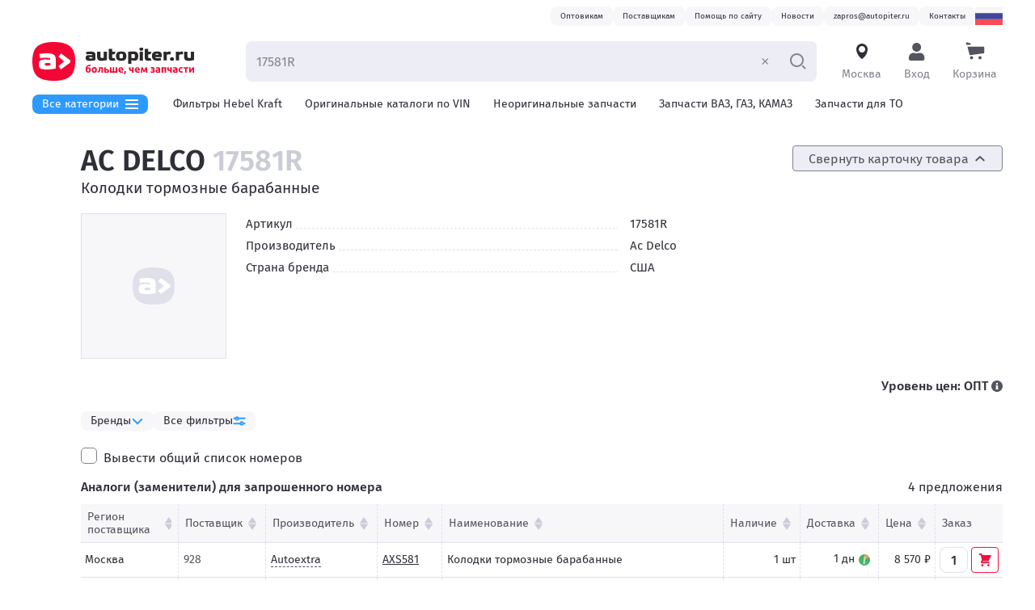

--- FILE ---
content_type: text/html; charset=utf-8
request_url: https://autopiter.ru/goods/17581R/ac-delco/id1269683
body_size: 25377
content:
<!DOCTYPE html>
<html lang="ru" data-is-desktop>
    <head>
        <!-- Google Tag Manager -->
<script>(function(w,d,s,l,i){w[l]=w[l]||[];w[l].push({'gtm.start':
new Date().getTime(),event:'gtm.js'});var f=d.getElementsByTagName(s)[0],
j=d.createElement(s),dl=l!='dataLayer'?'&l='+l:'';j.async=true;j.src=
'https://www.googletagmanager.com/gtm.js?id='+i+dl;f.parentNode.insertBefore(j,f);
})(window,document,'script','dataLayer','GTM-K3MDRTCV');</script>
<!-- End Google Tag Manager -->

		<meta charset="UTF-8">
		<meta name="viewport" content="width=device-width, initial-scale=1, user-scalable=no">
		
		
		<!-- Favicons start -->
		<!-- generated by https://realfavicongenerator.net -->
		<link rel="apple-touch-icon" sizes="180x180" href="/apple-touch-icon.png">
		<link rel="icon" type="image/png" sizes="32x32" href="/favicon-32x32.png">
		<link rel="icon" type="image/png" sizes="16x16" href="/favicon-16x16.png">
		<link rel="manifest" href="/manifest.json">
		<link rel="mask-icon" href="/safari-pinned-tab.svg" color="#f50634">
		<meta name="theme-color" content="#ffffff">
		<!-- Favicons end -->

		
		
		<!-------------- styles begin ------------>
		<link rel='stylesheet' href='/static/main.38893130cbca2879.css' /><link rel='stylesheet' href='/static/9325.9d26587f6ebfa4ea.css' /><link rel='stylesheet' href='/static/6690.0644f1864cc5ce17.css' />
		<!-------------- styles end ------------>
		
		
		<meta http-equiv="x-ua-compatible" content="ie=edge">
		<meta name="yandex-verification" content="4a3e780e79a539a5" />
		
        <title data-rh="true">Купить Колодки тормозные барабанные 17581R Ac Delco | цена в интернет-магазине Автопитер</title>
        <meta data-rh="true" property="og:type" content="website"/><meta data-rh="true" property="og:image" content="https://autopiter.ru/autopiter-logo-small-og-white.png"/><meta data-rh="true" property="og:image:alt" content="Автопитер — интернет-магазин запчастей"/><meta data-rh="true" name="description" content="артикул: 17581R, производитель: Ac Delco, купить онлайн на сайте с доставкой. Подбор аналогов. Способы доставки: самовывоз, бесплатно курьером, транспортной компанией по 
		всей России"/><meta data-rh="true" property="og:title" content="Колодки тормозные барабанные 17581R Ac Delco. Продажа оптом и в розницу — Автопитер"/><meta data-rh="true" property="og:description" content="артикул: 17581R, производитель: Ac Delco, купить онлайн на сайте с доставкой. Подбор аналогов. Способы доставки: самовывоз, бесплатно курьером, транспортной компанией по 
		всей России"/><meta data-rh="true" property="og:url" content="https://autopiter.ru/goods/17581r/ac-delco/id1269683"/>
        <link data-rh="true" rel="canonical" href="https://autopiter.ru/goods/17581r/ac-delco/id1269683"/>
        
    </head>
    <body >
        <!-- Yandex.Metrika counter --> <script type="text/javascript" > (function(m,e,t,r,i,k,a){m[i]=m[i]||function(){(m[i].a=m[i].a||[]).push(arguments)}; m[i].l=1*new Date();k=e.createElement(t),a=e.getElementsByTagName(t)[0],k.async=1,k.src=r,a.parentNode.insertBefore(k,a)}) (window, document, "script", "https://mc.yandex.ru/metrika/tag.js", "ym");
ym(47088888, 'init', {
	id : 47088888,
	clickmap : true,
	trackLinks : true,
	accurateTrackBounce : true,
	webvisor : true,
	ecommerce : 'dataLayer'
});
</script> <noscript><div><img src="https://mc.yandex.ru/watch/47088888" style="position:absolute; left:-9999px;" alt="" /></div></noscript> <!-- /Yandex.Metrika counter -->
        <!-- Google Tag Manager (noscript) -->
<noscript><iframe src="https://www.googletagmanager.com/ns.html?id=GTM-K3MDRTCV"
height="0" width="0" style="display:none;visibility:hidden"></iframe></noscript>
<!-- End Google Tag Manager (noscript) -->

        <div id="app-root"><link rel="preload" as="image" href="/static/e5aedadeff993055.svg"/><div class="ProgressBar__bar___XzYzYz ProgressBar__initial___XzYzYz"></div><div class="MasterPage__root___ZjJkZT"><a class="MasterPage__skipLink___ZjJkZT" id="skip-nav" href="#main-content">To content</a><nav class="DesktopHeader__sectionContainer___Xzk1M2 DesktopHeader__navSection___Xzk1M2"><div class="DesktopHeader__headerContacts___Xzk1M2 DesktopHeader__section___Xzk1M2"><ul class="DesktopHeader__contactsList___Xzk1M2"><li><a href="/opt"><span class="Status__root___XzE1NG Status__styleTypeGray___XzE1NG DesktopHeader__statusRoot___Xzk1M2">Оптовикам</span></a></li><li><a href="/account/become-supplier"><span class="Status__root___XzE1NG Status__styleTypeGray___XzE1NG DesktopHeader__statusRoot___Xzk1M2">Поставщикам</span></a></li><li><a href="/site-help"><span class="Status__root___XzE1NG Status__styleTypeGray___XzE1NG DesktopHeader__statusRoot___Xzk1M2">Помощь по сайту</span></a></li><li><a href="/news"><span class="Status__root___XzE1NG Status__styleTypeGray___XzE1NG DesktopHeader__statusRoot___Xzk1M2">Новости</span></a></li><li><a href="mailto:zapros@autopiter.ru"><span class="Status__root___XzE1NG Status__styleTypeGray___XzE1NG DesktopHeader__statusRoot___Xzk1M2">zapros@autopiter.ru</span></a></li><li><a href="/contact/moskva"><span class="Status__root___XzE1NG Status__styleTypeGray___XzE1NG DesktopHeader__statusRoot___Xzk1M2">Контакты</span></a></li></ul><div class="UserSettings__root___Xzg0M2" tabindex="0" aria-label="открыть языковые настройки"><span class="CountryFlag__root___XzkyZW UserSettings__button___Xzg0M2 CountryFlag__languageRu___XzkyZW"></span><div class="UserSettings__dropdown___Xzg0M2"></div></div></div></nav><div style="position:sticky;top:0" class="DesktopHeader__stickyHeader___Xzk1M2 DesktopHeader__sectionContainer___Xzk1M2"><header class="DesktopHeader__primaryNavigationWrapper___Xzk1M2 DesktopHeader__section___Xzk1M2"><a href="/" class="DesktopHeader__stuckLogo___Xzk1M2"><img src="[data-uri]" alt="Автопитер — интернет-магазин автозапчастей в России"/></a><div class="DesktopHeader__mainMenuButtonStuck___Xzk1M2 MainMenu__isStuck___YjMxOG"><div class="MainMenu__inner___YjMxOG"><button class="MainMenu__catalogsMenuButton___YjMxOG"><span class="MainMenu__buttonInner___YjMxOG">Все категории<svg width="16" height="12" viewBox="0 0 16 12" xmlns="http://www.w3.org/2000/svg" class="MainMenu__catalogsMenuIcon___YjMxOG CatalogsMenuIcon__root___ZWZkZD"><rect width="16" height="2"></rect><rect y="5" width="16" height="2"></rect><rect y="10" width="16" height="2"></rect></svg></span></button><div aria-hidden="true"><div class="MainMenu__catalogsMenu___YjMxOG"><div class="MainMenu__catalogsMenuInner___YjMxOG"><ul class="MainMenu__categoriesList___YjMxOG"><li class="MainMenu__categoriesListItem___YjMxOG"><div class="MainMenu__menuItem___YjMxOG"><span class="InteractiveLink__root___ZGRiMz InteractiveLink__blackPrimary___ZGRiMz"><a href="/catalogs">Каталоги запчастей</a></span></div></li></ul><div class="MainMenu__currentCategory___YjMxOG"><h3 class="MainMenu__currentCategoryTitle___YjMxOG"></h3></div></div></div></div></div></div><a href="/" class="AutopiterLogoLink__logoLink___YTUwMz DesktopHeader__logoLink___Xzk1M2"><img src="/static/e5aedadeff993055.svg" alt="Автопитер — интернет-магазин автозапчастей в России"/></a><form class="SearchForm__searchBarForm___ZjM5MG DesktopHeader__searchForm___Xzk1M2 SearchForm__searchBarFormInputNotEmpty___ZjM5MG" autoComplete="off" action="/goods-search-form"><input type="search" placeholder="Введите VIN, номер или название детали" class="SearchForm__searchBarInput___ZjM5MG Input__input___XzA3MD constants__inputTypography___XzI4NT" name="query" value="17581R"/><button type="button" class="SearchForm__clearButton___ZjM5MG SearchForm__displaying___ZjM5MG"><svg width="13" height="12" viewBox="0 0 13 12" xmlns="http://www.w3.org/2000/svg"><path d="M1.90369 10.2785C1.60984 9.98311 1.60984 9.50422 1.90369 9.20886L9.35267 1.72153C9.64653 1.42616 10.123 1.42616 10.4168 1.72152C10.7107 2.01689 10.7107 2.49578 10.4168 2.79114L2.96783 10.2785C2.67398 10.5738 2.19754 10.5738 1.90369 10.2785Z"></path><path d="M10.3707 10.2785C10.6646 9.98311 10.6646 9.50422 10.3707 9.20886L2.92174 1.72153C2.62789 1.42616 2.15145 1.42616 1.8576 1.72152C1.56374 2.01689 1.56374 2.49578 1.8576 2.79114L9.30658 10.2785C9.60044 10.5738 10.0769 10.5738 10.3707 10.2785Z"></path></svg></button><button class="SearchForm__searchBarSubmitBtn___ZjM5MG" type="submit" title="Найти" tabindex="0"><svg viewBox="0 0 21 20" xmlns="http://www.w3.org/2000/svg" class="SearchForm__searchBarSubmitIcon___ZjM5MG SearchIcon__icon___XzNlYz"><path fill-rule="evenodd" clip-rule="evenodd" d="M 9.49335 15 C 13.0832 15 15.9933 12.0899 15.9933 8.5 C 15.9933 4.91015 13.0832 2 9.49335 2 C 5.9035 2 2.99335 4.91015 2.99335 8.5 C 2.99335 12.0899 5.9035 15 9.49335 15 Z M 9.49335 17 C 14.1878 17 17.9933 13.1944 17.9933 8.5 C 17.9933 3.80558 14.1878 0 9.49335 0 C 4.79893 0 0.993347 3.80558 0.993347 8.5 C 0.993347 13.1944 4.79893 17 9.49335 17 Z"></path><path d="M 15.4581 15.879 L 16.8723 14.4648 L 20.236 17.8284 C 20.6265 18.2189 20.6265 18.8521 20.236 19.2426 C 19.8455 19.6332 19.2123 19.6332 18.8218 19.2426 L 15.4581 15.879 Z"></path></svg></button></form><div class="CitySelection__root___ZjMzM2 DesktopHeader__headerControlsItem___Xzk1M2"><span class="ModalButton__root___ZTJlND"><span class="DesktopHeader__headerButton___Xzk1M2 ModalButton__button___ZTJlND common__unstyledButton___ZWYzMT"><svg width="24" height="24" viewBox="0 0 24 24" fill="none" xmlns="http://www.w3.org/2000/svg" class="CitySelection__cityIconBlink___ZjMzM2 CityIcon__root___XzExMz"><path fill-rule="evenodd" clip-rule="evenodd" d="M19 9C19 9.45126 18.9573 9.89254 18.8757 10.32C18.072 16.0759 14.0715 19.8006 12.0354 21C7.38653 17.8905 5.60963 13.2467 5.13789 10.3894C5.04746 9.94036 5 9.47572 5 9C5 5.13401 8.13401 2 12 2C15.866 2 19 5.13401 19 9ZM12 13C14.2091 13 16 11.2091 16 9C16 6.79086 14.2091 5 12 5C9.79086 5 8 6.79086 8 9C8 11.2091 9.79086 13 12 13Z"></path></svg><span class="CitySelection__title___ZjMzM2">Москва</span></span></span></div><div class="UserBlock__userRoot___XzExYm DesktopHeader__headerControlsItem___Xzk1M2"><span class="ModalButton__root___ZTJlND"><span class="DesktopHeader__headerButton___Xzk1M2 DesktopHeader__headerButtonProfile___Xzk1M2 ModalButton__button___ZTJlND common__unstyledButton___ZWYzMT"><svg width="24" height="24" viewBox="0 0 24 24" fill="none" xmlns="http://www.w3.org/2000/svg" class="AccountIcon__root___XzkwMj"><path d="M11.625 12C14.6629 12 17.125 9.53789 17.125 6.5C17.125 3.46211 14.6629 1 11.625 1C8.58711 1 6.125 3.46211 6.125 6.5C6.125 9.53789 8.58711 12 11.625 12ZM15.475 13.375H14.7574C13.8035 13.8133 12.7422 14.0625 11.625 14.0625C10.5078 14.0625 9.45078 13.8133 8.49258 13.375H7.775C4.58672 13.375 2 15.9617 2 19.15V20.9375C2 22.0762 2.92383 23 4.0625 23H19.1875C20.3262 23 21.25 22.0762 21.25 20.9375V19.15C21.25 15.9617 18.6633 13.375 15.475 13.375Z"></path></svg><span class="UserBlock__buttonText___XzExYm">Вход</span></span></span></div><a href="/cart" class="DesktopHeader__headerControlsItem___Xzk1M2 DesktopHeader__headerButton___Xzk1M2"><svg width="24" height="24" viewBox="0 0 24 24" fill="none" xmlns="http://www.w3.org/2000/svg" class="CartIcon__icon___XzcxMj"><path d="M22 5.70593H2.40106L5.20855 16.2942L22.1528 14.0753C22.7384 13.9986 23.1765 13.4995 23.1765 12.9088V6.8824C23.1765 6.23266 22.6497 5.70593 22 5.70593Z"></path><circle cx="7.52942" cy="19.4706" r="2"></circle><circle cx="17.9412" cy="19.4706" r="2"></circle><path d="M0.647034 1.58121C0.647034 0.793139 1.40672 0.227907 2.16156 0.454358L5.80829 1.54838C6.23628 1.67678 6.52939 2.07071 6.52939 2.51756C6.52939 3.07639 6.07636 3.52941 5.51753 3.52941H1.8235C1.17376 3.52941 0.647034 3.00269 0.647034 2.35294V1.58121Z"></path></svg><span class="DesktopHeader__headerControlsItemTitle___Xzk1M2">Корзина</span></a></header></div><div class="DesktopHeader__sectionContainer___Xzk1M2 DesktopHeader__headerMenuContainer___Xzk1M2"><div class="DesktopHeader__headerMenuWrapper___Xzk1M2 DesktopHeader__section___Xzk1M2"><div class="DesktopHeader__headerMenu___Xzk1M2"><div class="DesktopHeader__mainMenuButton___Xzk1M2"><div class="MainMenu__inner___YjMxOG"><button class="MainMenu__catalogsMenuButton___YjMxOG"><span class="MainMenu__buttonInner___YjMxOG">Все категории<svg width="16" height="12" viewBox="0 0 16 12" xmlns="http://www.w3.org/2000/svg" class="MainMenu__catalogsMenuIcon___YjMxOG CatalogsMenuIcon__root___ZWZkZD"><rect width="16" height="2"></rect><rect y="5" width="16" height="2"></rect><rect y="10" width="16" height="2"></rect></svg></span></button><div aria-hidden="true"><div class="MainMenu__catalogsMenu___YjMxOG"><div class="MainMenu__catalogsMenuInner___YjMxOG"><ul class="MainMenu__categoriesList___YjMxOG"><li class="MainMenu__categoriesListItem___YjMxOG"><div class="MainMenu__menuItem___YjMxOG"><span class="InteractiveLink__root___ZGRiMz InteractiveLink__blackPrimary___ZGRiMz"><a href="/catalogs">Каталоги запчастей</a></span></div></li></ul><div class="MainMenu__currentCategory___YjMxOG"><h3 class="MainMenu__currentCategoryTitle___YjMxOG"></h3></div></div></div></div></div></div><div class="DesktopHeader__headerMenuItems___Xzk1M2"><a href="/promo/hebel-kraft" class="DesktopHeader__headerMenuItem___Xzk1M2">Фильтры Hebel Kraft</a><a href="/original" class="DesktopHeader__headerMenuItem___Xzk1M2">Оригинальные каталоги по VIN</a><a href="/nonoriginaldetails" class="DesktopHeader__headerMenuItem___Xzk1M2">Неоригинальные запчасти</a><a href="/russiancatalog" class="DesktopHeader__headerMenuItem___Xzk1M2">Запчасти ВАЗ, ГАЗ, КАМАЗ</a><a href="/service-parts" class="DesktopHeader__headerMenuItem___Xzk1M2">Запчасти для ТО</a><a href="/shop/oils" class="DesktopHeader__headerMenuItem___Xzk1M2">Автомасла</a><a href="/russiancatalog?category=%D0%A1%D0%B5%D0%BB%D1%8C%D1%85%D0%BE%D0%B7%D1%82%D0%B5%D1%85%D0%BD%D0%B8%D0%BA%D0%B0" class="DesktopHeader__headerMenuItem___Xzk1M2">Для спецтехники</a></div></div></div></div><main id="main-content" class="MasterPage__contentSection___ZjJkZT"><div class="MasterPage__contentSectionInner___ZjJkZT"><div class="SidebarLayout__contentSectionTable___Xzc2Yz"><div class="SidebarLayout__contentSectionSidebar___Xzc2Yz"><div style="transform:translateY(0px)"></div><div style="height:0"></div><div style="position:sticky;top:0" class="SidebarLayout__contentSectionSidebarInner___Xzc2Yz"><div class="AppraiseFilterAdaptive__root___XzM2ZW"><div class="AppraiseFilterAdaptive__wrapper___XzM2ZW"><div><div class="ShopProductsFilterSection__root___Xzk2MD"><div class="ShopProductsFilterSection__titleWrap___Xzk2MD"><div><span class="ShopProductsFilterSection__titleOpeningLink___Xzk2MD">Бренды<!-- --> <svg class="Arrow__root___XzY0Yj Arrow__orientation-top___XzY0Yj" width="12" height="12" viewBox="0 0 12 12"><path class="Arrow__path___XzY0Yj" d="M4.70845 1.9883L8.06508 5.54384C8.31163 5.805 8.31163 6.19497 8.06508 6.45613L4.70845 10.0117C4.44074 10.2952 3.98116 10.3277 3.66939 10.0983C3.33995 9.85601 3.28582 9.40176 3.57128 9.09939L6.49729 5.99999L3.57128 2.90058C3.28582 2.59821 3.33995 2.14396 3.66939 1.90163C3.98116 1.67229 4.44074 1.70473 4.70845 1.9883Z"></path></svg></span></div></div><div class="ShopProductsFilterSection__content___Xzk2MD"><div class="Collapse__root___XzhkYW" style="height:auto;overflow:initial" aria-hidden="false"><div><div class="ShopProductsFilterMultiselect__root___XzNmZD ShopProductsFilterSection__contentInner___Xzk2MD"><select class="ShopProductsFilterMultiselect__sortSelect___XzNmZD Input__input___XzA3MD constants__inputTypography___XzI4NT Input__select___XzA3MD"><option value="valueAsc" selected="">Цена по возрастанию</option><option value="valueDesc">Цена по убыванию</option><option value="nameAsc">Наименование (A-Z)</option><option value="nameDesc">Наименование (Z-A)</option></select><ul class="ShopProductsFilterMultiselect__list___XzNmZD ShopProductsFilterMultiselect__expandedList___XzNmZD"><li class="ShopProductsFilterMultiselect__item___XzNmZD"><div class="Checkbox__root___Xzg4ZT ShopProductsFilterMultiselect__checkbox___XzNmZD Checkbox__hasTitle___Xzg4ZT Checkbox__checkboxType___Xzg4ZT"><label class="Checkbox__label___Xzg4ZT"><input type="checkbox" class="Checkbox__checkbox___Xzg4ZT"/><span class="Checkbox__checkboxReplacer___Xzg4ZT"></span><span class="Checkbox__title___Xzg4ZT">Autoextra</span></label></div><div class="ShopProductsFilterMultiselect__info___XzNmZD">от 8 570 ₽</div></li><li class="ShopProductsFilterMultiselect__item___XzNmZD"><div class="Checkbox__root___Xzg4ZT ShopProductsFilterMultiselect__checkbox___XzNmZD Checkbox__hasTitle___Xzg4ZT Checkbox__checkboxType___Xzg4ZT"><label class="Checkbox__label___Xzg4ZT"><input type="checkbox" class="Checkbox__checkbox___Xzg4ZT"/><span class="Checkbox__checkboxReplacer___Xzg4ZT"></span><span class="Checkbox__title___Xzg4ZT">Mazda</span></label></div><div class="ShopProductsFilterMultiselect__info___XzNmZD">от 12 438 ₽</div></li><li class="ShopProductsFilterMultiselect__item___XzNmZD"><div class="Checkbox__root___Xzg4ZT ShopProductsFilterMultiselect__checkbox___XzNmZD Checkbox__hasTitle___Xzg4ZT Checkbox__checkboxType___Xzg4ZT"><label class="Checkbox__label___Xzg4ZT"><input type="checkbox" class="Checkbox__checkbox___Xzg4ZT"/><span class="Checkbox__checkboxReplacer___Xzg4ZT"></span><span class="Checkbox__title___Xzg4ZT">General Motors</span></label></div><div class="ShopProductsFilterMultiselect__info___XzNmZD">от 22 294 ₽</div></li></ul></div></div></div></div></div><div class="AppraiseFilterAdaptive__banner___XzM2ZW"></div></div><div class="AppraiseFilterAdaptive__closeButton___XzM2ZW">×</div></div></div></div></div><div class="SidebarLayout__contentSectionContent___Xzc2Yz"><div itemScope="" itemType="http://schema.org/Product"><meta itemProp="name" content="Колодки тормозные барабанные 17581R Ac Delco"/><meta itemProp="description" content="артикул: 17581R, производитель: Ac Delco, купить онлайн на сайте с доставкой. Подбор аналогов. Способы доставки: самовывоз, бесплатно курьером, транспортной компанией по 
		всей России"/><meta itemProp="brand" content="Ac Delco"/><div itemScope="" itemProp="offers" itemType="http://schema.org/AggregateOffer"><meta itemProp="lowPrice" content="8570"/><meta itemProp="priceCurrency" content="RUB"/><meta itemProp="highPrice" content="22294"/><meta itemProp="priceCurrency" content="RUB"/><meta itemProp="offerCount" content="4"/><meta itemProp="availability" content="http://schema.org/InStock"/></div></div><div class="AppraiseProduct__titleAndSwitcher___XzM5Nz"><h1 class="PageTitle__root___ZTZhOD AppraiseProduct__title___XzM5Nz"><span class="AppraiseProduct__titleBrand___XzM5Nz">Ac Delco<!-- --> <span class="AppraiseProduct__titleArticle___XzM5Nz">17581R</span></span></h1><div><button class="Button__root___ZDMwNT AppraiseCardToggle__button___Xzg1NW Button__styleTypeGray___ZDMwNT Button__small___ZDMwNT"><div class="Button__inner___ZDMwNT">Свернуть карточку товара<svg class="AppraiseCardToggle__arrow___Xzg1NW Arrow__root___XzY0Yj Arrow__orientation-top___XzY0Yj" width="12" height="12" viewBox="0 0 12 12"><path class="Arrow__path___XzY0Yj" d="M4.70845 1.9883L8.06508 5.54384C8.31163 5.805 8.31163 6.19497 8.06508 6.45613L4.70845 10.0117C4.44074 10.2952 3.98116 10.3277 3.66939 10.0983C3.33995 9.85601 3.28582 9.40176 3.57128 9.09939L6.49729 5.99999L3.57128 2.90058C3.28582 2.59821 3.33995 2.14396 3.66939 1.90163C3.98116 1.67229 4.44074 1.70473 4.70845 1.9883Z"></path></svg></div></button></div></div><div class="Collapse__root___XzhkYW" style="height:auto;overflow:initial" aria-hidden="false"><div><div class="AppraiseProduct__titleName___XzM5Nz">Колодки тормозные барабанные</div><div class="AppraiseCard__wrapper___ZmZjYm"><div class="AppraiseCard__photoWrapper___ZmZjYm"><div class="Photos__root___XzAwYz"><div class="NoPhotoLogo__root___Xzk3ZT Photos__noPhoto___XzAwYz"><img src="[data-uri]"/></div></div></div><div><div class="AppraiseCard__attributes___ZmZjYm"><ul class="Attributes__root___XzRjNW Attributes__dashed___XzRjNW"><li class="Attributes__row___XzRjNW"><div class="Attributes__cellLeft___XzRjNW">Артикул</div><div class="Attributes__cellRight___XzRjNW">17581R</div></li><li class="Attributes__row___XzRjNW"><div class="Attributes__cellLeft___XzRjNW">Производитель</div><div class="Attributes__cellRight___XzRjNW">Ac Delco</div></li><li class="Attributes__row___XzRjNW"><div class="Attributes__cellLeft___XzRjNW">Страна бренда</div><div class="Attributes__cellRight___XzRjNW">США</div></li></ul></div></div><div class="AppraiseBestItems__root___ZmRhZj"></div></div></div></div><div class="NonRetailAppraiseProductTabs__root___Xzk5Zm"><div class="ControlPanel__controlPanel___XzVmNm"><div class="ControlPanel__controlPanelRightCol___XzVmNm"><div class="ControlPanel__priceLevel___XzVmNm"><span>Уровень цен<!-- -->:</span> <!-- -->ОПТ<!-- --> <div class="SimpleTooltipIcon__root___XzNhYW ControlPanel__tooltipIcon___XzVmNm Popover__elementWrap___ZDJiZj"></div></div></div></div></div><div style="position:sticky;top:0" class="NonRetailAppraisePricesTab__filterContainer___XzgxMG"><div class="ShopProductsFilterHorizontal__root___XzNlOT"><div class="ShopProductsFilterHorizontal__item___XzNlOT ShopProductsFilterHorizontal__itemFilter___XzNlOT Popover__elementWrap___ZDJiZj">Бренды</div><span class="ShopProductsFilterHorizontal__item___XzNlOT ShopProductsFilterHorizontal__allFilters___XzNlOT ModalButton__root___ZTJlND"><span class="ShopProductsFilterHorizontal__allFiltersInner___XzNlOT ModalButton__button___ZTJlND common__unstyledButton___ZWYzMT">Все фильтры</span></span></div></div><div class="NonRetailControls__wrapper___XzVjMz"><div class="NonRetailControls__cols___XzVjMz"><div><div class="Checkbox__root___Xzg4ZT NonRetailControls__checkbox___XzVjMz Checkbox__hasTitle___Xzg4ZT Checkbox__checkboxType___Xzg4ZT"><label class="Checkbox__label___Xzg4ZT"><input type="checkbox" class="Checkbox__checkbox___Xzg4ZT"/><span class="Checkbox__checkboxReplacer___Xzg4ZT"></span><span class="Checkbox__title___Xzg4ZT">Вывести общий список номеров</span></label></div></div><div></div></div></div><div class="NonRetailAppraiseTable__wrapper___ZjJlOD"><div style="scroll-margin-top:10px"></div><div class="NonRetailAppraiseTable__sectionTitleInner___ZjJlOD"><div class="NonRetailAppraiseTable__sectionTitle___ZjJlOD">Аналоги (заменители) для запрошенного номера</div><div class="NonRetailAppraiseTable__sectionTotal___ZjJlOD">4 предложения</div></div><div class="Collapse__root___XzhkYW" style="height:auto;overflow:initial" aria-hidden="false"><div><div class="Collapse__root___XzhkYW" style="height:auto;overflow:initial" aria-hidden="false"><div><div class="NonRetailAppraiseTable__tableWrapper___ZjJlOD"><table class="NonRetailAppraiseTable__table___ZjJlOD"><thead><tr><th class="NonRetailAppraiseTableHead__th___XzQ3Nm NonRetailAppraiseTableHead__thRegion___XzQ3Nm NonRetailAppraiseTableHead__sortable___XzQ3Nm"><span class="NonRetailAppraiseTableHead__thInner___XzQ3Nm"><span class="NonRetailAppraiseTableHead__thText___XzQ3Nm">Регион поставщика</span> <span class="SortArrows__arrows___XzI1YT"></span></span></th><th class="NonRetailAppraiseTableHead__th___XzQ3Nm NonRetailAppraiseTableHead__sortable___XzQ3Nm"><span class="NonRetailAppraiseTableHead__thInner___XzQ3Nm"><span class="NonRetailAppraiseTableHead__thText___XzQ3Nm">Поставщик</span> <span class="SortArrows__arrows___XzI1YT"></span></span></th><th class="NonRetailAppraiseTableHead__th___XzQ3Nm NonRetailAppraiseTableHead__sortable___XzQ3Nm"><span class="NonRetailAppraiseTableHead__thInner___XzQ3Nm"><span class="NonRetailAppraiseTableHead__thText___XzQ3Nm">Производитель</span> <span class="SortArrows__arrows___XzI1YT"></span></span></th><th class="NonRetailAppraiseTableHead__th___XzQ3Nm NonRetailAppraiseTableHead__sortable___XzQ3Nm"><span class="NonRetailAppraiseTableHead__thInner___XzQ3Nm"><span class="NonRetailAppraiseTableHead__thText___XzQ3Nm">Номер</span> <span class="SortArrows__arrows___XzI1YT"></span></span></th><th class="NonRetailAppraiseTableHead__th___XzQ3Nm NonRetailAppraiseTableHead__thName___XzQ3Nm NonRetailAppraiseTableHead__sortable___XzQ3Nm"><span class="NonRetailAppraiseTableHead__thInner___XzQ3Nm"><span class="NonRetailAppraiseTableHead__thText___XzQ3Nm">Наименование</span> <span class="SortArrows__arrows___XzI1YT"></span></span></th><th class="NonRetailAppraiseTableHead__th___XzQ3Nm NonRetailAppraiseTableHead__sortable___XzQ3Nm"><span class="NonRetailAppraiseTableHead__thInner___XzQ3Nm"><span class="NonRetailAppraiseTableHead__thText___XzQ3Nm"><span class="NonRetailAppraiseTableHead__quantityLong___XzQ3Nm">Наличие</span><span class="NonRetailAppraiseTableHead__quantityShort___XzQ3Nm">Нал.</span></span> <span class="SortArrows__arrows___XzI1YT"></span></span></th><th class="NonRetailAppraiseTableHead__th___XzQ3Nm NonRetailAppraiseTableHead__sortable___XzQ3Nm"><span class="NonRetailAppraiseTableHead__thInner___XzQ3Nm"><span class="NonRetailAppraiseTableHead__thText___XzQ3Nm">Доставка</span> <span class="SortArrows__arrows___XzI1YT"></span></span></th><th class="NonRetailAppraiseTableHead__th___XzQ3Nm NonRetailAppraiseTableHead__sortable___XzQ3Nm"><span class="NonRetailAppraiseTableHead__thInner___XzQ3Nm"><span class="NonRetailAppraiseTableHead__thText___XzQ3Nm">Цена</span> <span class="SortArrows__arrows___XzI1YT"></span></span></th><th class="NonRetailAppraiseTableHead__th___XzQ3Nm"><span class="NonRetailAppraiseTableHead__thInner___XzQ3Nm"><span class="NonRetailAppraiseTableHead__thText___XzQ3Nm">Заказ</span> </span></th></tr></thead><tbody><tr class="NonRetailAppraiseTR__tr___Xzg1ZT"><td class="NonRetailAppraiseTR__regionCell___Xzg1ZT"><div class="NonRetailAppraiseTR__regionInner___Xzg1ZT" title="Москва">Москва</div></td><td class="NonRetailAppraiseTR__supplierCell___Xzg1ZT"><div class="NonRetailAppraiseTR__supplierContainer___Xzg1ZT"><div class="NonRetailAppraiseTR__priceId___Xzg1ZT"><span class="NonRetailAppraiseTR__secondary___Xzg1ZT">928</span></div></div></td><td class=""><a href="/brands/id2726/autoextra" target="_blank" class="NonRetailAppraiseTR__brandLink___Xzg1ZT">Autoextra</a></td><td class=""><a href="/goods/axs581/autoextra/id105172547" class="NonRetailAppraiseTR__darkLink___Xzg1ZT" title="AXS581">AXS581</a></td><td class="NonRetailAppraiseTR__nameCell___Xzg1ZT"><div class="NonRetailAppraiseTR__nameCellInner___Xzg1ZT"><div class="NonRetailAppraiseTR__nameCelltext___Xzg1ZT"><div class="RevealText__wrapper___XzNlYW RevealText__lines-1___XzNlYW"><div class="RevealText__shrinked___XzNlYW"><span>Колодки тормозные барабанные</span></div></div></div><div class="NonRetailAppraiseTR__nameCellIcons___Xzg1ZT"></div></div></td><td class="NonRetailAppraiseTR__quantityCell___Xzg1ZT"><div class="NonRetailAppraiseTR__quantity___Xzg1ZT">1 шт</div></td><td class="NonRetailAppraiseTR__daysCell___Xzg1ZT"><div class="NonRetailAppraiseTR__daysWrapper___Xzg1ZT"><span class="DeliveryDaysInfoColumn__days___Xzk5OW" title="Поступит 20.01">1 дн</span><div class="NonRetailAppraiseTR__percentWrapper___Xzg1ZT"><div class="NonRetailAppraiseTR__percentPopover___Xzg1ZT Popover__elementWrap___ZDJiZj"><div><div class="InfoPieChart__info___XzJhMz"><svg class="NonRetailAppraiseTR__pieChart___Xzg1ZT PieChart__pieChart___YmY3Mj" viewBox="-1 -1 2 2"><path d="M 1 0 A 1 1 0 0 1 0.535827 0.844328 L 0 0"></path></svg></div></div></div></div></div></td><td class="NonRetailAppraiseTR__priceCell___Xzg1ZT"><div class="NonRetailAppraiseTR__priceWrapper___Xzg1ZT"><span>8 570<!-- --> <!-- -->₽</span></div></td><td class="NonRetailAppraiseTR__addToCartCell___Xzg1ZT"><span><div class="NonRetailAppraiseTR__numberInputClassName___Xzg1ZT NumberInput__root___XzY1Zj"><input class="NumberInput__input___XzY1Zj NonRetailAppraiseTR__addCountInput___Xzg1ZT NumberInput__small___XzY1Zj Input__input___XzA3MD constants__inputTypography___XzI4NT" value="1"/></div><span><button class="Button__root___ZDMwNT NonRetailAppraiseTR__addToCartBtn___Xzg1ZT Button__styleTypeSecondary___ZDMwNT Button__small___ZDMwNT"><div class="Button__inner___ZDMwNT"></div></button></span></span></td></tr><tr class="NonRetailAppraiseTR__tr___Xzg1ZT"><td class="NonRetailAppraiseTR__regionCell___Xzg1ZT"><div class="NonRetailAppraiseTR__regionInner___Xzg1ZT" title="Москва">Москва</div></td><td class="NonRetailAppraiseTR__supplierCell___Xzg1ZT"><div class="NonRetailAppraiseTR__supplierContainer___Xzg1ZT"><div class="NonRetailAppraiseTR__priceId___Xzg1ZT"><span class="NonRetailAppraiseTR__secondary___Xzg1ZT">31986</span></div></div></td><td class=""><a href="/brands/id2726/autoextra" target="_blank" class="NonRetailAppraiseTR__brandLink___Xzg1ZT">Autoextra</a></td><td class=""><a href="/goods/axs581/autoextra/id105172547" class="NonRetailAppraiseTR__darkLink___Xzg1ZT" title="AXS581">AXS581</a></td><td class="NonRetailAppraiseTR__nameCell___Xzg1ZT"><div class="NonRetailAppraiseTR__nameCellInner___Xzg1ZT"><div class="NonRetailAppraiseTR__nameCelltext___Xzg1ZT"><div class="RevealText__wrapper___XzNlYW RevealText__lines-1___XzNlYW"><div class="RevealText__shrinked___XzNlYW"><span>Колодки тормозные барабанные</span></div></div></div><div class="NonRetailAppraiseTR__nameCellIcons___Xzg1ZT"></div></div></td><td class="NonRetailAppraiseTR__quantityCell___Xzg1ZT"><div class="NonRetailAppraiseTR__quantity___Xzg1ZT">1 шт</div></td><td class="NonRetailAppraiseTR__daysCell___Xzg1ZT"><div class="NonRetailAppraiseTR__daysWrapper___Xzg1ZT"><span class="DeliveryDaysInfoColumn__days___Xzk5OW" title="Поступит 20.01">1 дн</span><div class="NonRetailAppraiseTR__percentWrapper___Xzg1ZT"><div class="NonRetailAppraiseTR__percentPopover___Xzg1ZT Popover__elementWrap___ZDJiZj"><div><div class="InfoPieChart__info___XzJhMz"><svg class="NonRetailAppraiseTR__pieChart___Xzg1ZT PieChart__pieChart___YmY3Mj" viewBox="-1 -1 2 2"><path d="M 1 0 A 1 1 0 0 1 0.904827 0.425779 L 0 0"></path></svg></div></div></div></div></div></td><td class="NonRetailAppraiseTR__priceCell___Xzg1ZT"><div class="NonRetailAppraiseTR__priceWrapper___Xzg1ZT"><span>10 349<!-- --> <!-- -->₽</span></div></td><td class="NonRetailAppraiseTR__addToCartCell___Xzg1ZT"><span><div class="NonRetailAppraiseTR__numberInputClassName___Xzg1ZT NumberInput__root___XzY1Zj"><input class="NumberInput__input___XzY1Zj NonRetailAppraiseTR__addCountInput___Xzg1ZT NumberInput__small___XzY1Zj Input__input___XzA3MD constants__inputTypography___XzI4NT" value="1"/></div><span><button class="Button__root___ZDMwNT NonRetailAppraiseTR__addToCartBtn___Xzg1ZT Button__styleTypeSecondary___ZDMwNT Button__small___ZDMwNT"><div class="Button__inner___ZDMwNT"></div></button></span></span></td></tr><tr class="NonRetailAppraiseTR__tr___Xzg1ZT"><td class="NonRetailAppraiseTR__regionCell___Xzg1ZT"><div class="NonRetailAppraiseTR__regionInner___Xzg1ZT" title="Минск">Минск</div></td><td class="NonRetailAppraiseTR__supplierCell___Xzg1ZT"><div class="NonRetailAppraiseTR__supplierContainer___Xzg1ZT"><div class="NonRetailAppraiseTR__priceId___Xzg1ZT"><span class="NonRetailAppraiseTR__secondary___Xzg1ZT">36187</span></div></div></td><td class=""><a href="/brands/id775/mazda" target="_blank" class="NonRetailAppraiseTR__brandLink___Xzg1ZT">Mazda</a></td><td class=""><a href="/goods/zzm026310/mazda/id8208510" class="NonRetailAppraiseTR__darkLink___Xzg1ZT" title="ZZM026310">ZZM026310</a></td><td class="NonRetailAppraiseTR__nameCell___Xzg1ZT"><div class="NonRetailAppraiseTR__nameCellInner___Xzg1ZT"><div class="NonRetailAppraiseTR__nameCelltext___Xzg1ZT"><div class="RevealText__wrapper___XzNlYW RevealText__lines-1___XzNlYW"><div class="RevealText__shrinked___XzNlYW"><span></span></div></div></div><div class="NonRetailAppraiseTR__nameCellIcons___Xzg1ZT"></div></div></td><td class="NonRetailAppraiseTR__quantityCell___Xzg1ZT"><div class="NonRetailAppraiseTR__quantity___Xzg1ZT"><div class="NonRetailAppraiseTR__nullCount___Xzg1ZT Popover__elementWrap___ZDJiZj"></div></div></td><td class="NonRetailAppraiseTR__daysCell___Xzg1ZT"><div class="NonRetailAppraiseTR__daysWrapper___Xzg1ZT"><span class="DeliveryDaysInfoColumn__days___Xzk5OW" title="Поступит 01.04">72 дн</span><div class="NonRetailAppraiseTR__percentWrapper___Xzg1ZT"><div class="NonRetailAppraiseTR__percentPopover___Xzg1ZT Popover__elementWrap___ZDJiZj"><div><div class="InfoPieChart__info___XzJhMz"><svg class="NonRetailAppraiseTR__pieChart___Xzg1ZT PieChart__pieChart___YmY3Mj" viewBox="-1 -1 2 2"><path d="M 1 0 A 1 1 0 0 1 0.904827 0.425779 L 0 0"></path></svg></div></div></div></div></div></td><td class="NonRetailAppraiseTR__priceCell___Xzg1ZT"><div class="NonRetailAppraiseTR__priceWrapper___Xzg1ZT"><span>12 438<!-- --> <!-- -->₽</span></div></td><td class="NonRetailAppraiseTR__addToCartCell___Xzg1ZT"><span><div class="NonRetailAppraiseTR__numberInputClassName___Xzg1ZT NumberInput__root___XzY1Zj"><input class="NumberInput__input___XzY1Zj NonRetailAppraiseTR__addCountInput___Xzg1ZT NumberInput__small___XzY1Zj Input__input___XzA3MD constants__inputTypography___XzI4NT" value="1"/></div><span><button class="Button__root___ZDMwNT NonRetailAppraiseTR__addToCartBtn___Xzg1ZT Button__styleTypeSecondary___ZDMwNT Button__small___ZDMwNT"><div class="Button__inner___ZDMwNT"></div></button></span></span></td></tr><tr class="NonRetailAppraiseTR__tr___Xzg1ZT"><td class="NonRetailAppraiseTR__regionCell___Xzg1ZT"><div class="NonRetailAppraiseTR__regionInner___Xzg1ZT" title="Минск">Минск</div></td><td class="NonRetailAppraiseTR__supplierCell___Xzg1ZT"><div class="NonRetailAppraiseTR__supplierContainer___Xzg1ZT"><div class="NonRetailAppraiseTR__priceId___Xzg1ZT"><span class="NonRetailAppraiseTR__secondary___Xzg1ZT">36187</span></div></div></td><td class=""><a href="/brands/id808/general-motors" target="_blank" class="NonRetailAppraiseTR__brandLink___Xzg1ZT">General Motors</a></td><td class=""><a href="/goods/18030008/general-motors/id17736671" class="NonRetailAppraiseTR__darkLink___Xzg1ZT" title="18030008">18030008</a></td><td class="NonRetailAppraiseTR__nameCell___Xzg1ZT"><div class="NonRetailAppraiseTR__nameCellInner___Xzg1ZT"><div class="NonRetailAppraiseTR__nameCelltext___Xzg1ZT"><div class="RevealText__wrapper___XzNlYW RevealText__lines-1___XzNlYW"><div class="RevealText__shrinked___XzNlYW"><span></span></div></div></div><div class="NonRetailAppraiseTR__nameCellIcons___Xzg1ZT"></div></div></td><td class="NonRetailAppraiseTR__quantityCell___Xzg1ZT"><div class="NonRetailAppraiseTR__quantity___Xzg1ZT"><div class="NonRetailAppraiseTR__nullCount___Xzg1ZT Popover__elementWrap___ZDJiZj"></div></div></td><td class="NonRetailAppraiseTR__daysCell___Xzg1ZT"><div class="NonRetailAppraiseTR__daysWrapper___Xzg1ZT"><span class="DeliveryDaysInfoColumn__days___Xzk5OW" title="Поступит 01.04">72 дн</span><div class="NonRetailAppraiseTR__percentWrapper___Xzg1ZT"><div class="NonRetailAppraiseTR__percentPopover___Xzg1ZT Popover__elementWrap___ZDJiZj"><div><div class="InfoPieChart__info___XzJhMz"><svg class="NonRetailAppraiseTR__pieChart___Xzg1ZT PieChart__pieChart___YmY3Mj" viewBox="-1 -1 2 2"><path d="M 1 0 A 1 1 0 0 1 0.904827 0.425779 L 0 0"></path></svg></div></div></div></div></div></td><td class="NonRetailAppraiseTR__priceCell___Xzg1ZT"><div class="NonRetailAppraiseTR__priceWrapper___Xzg1ZT"><span>22 294<!-- --> <!-- -->₽</span></div></td><td class="NonRetailAppraiseTR__addToCartCell___Xzg1ZT"><span><div class="NonRetailAppraiseTR__numberInputClassName___Xzg1ZT NumberInput__root___XzY1Zj"><input class="NumberInput__input___XzY1Zj NonRetailAppraiseTR__addCountInput___Xzg1ZT NumberInput__small___XzY1Zj Input__input___XzA3MD constants__inputTypography___XzI4NT" value="1"/></div><span><button class="Button__root___ZDMwNT NonRetailAppraiseTR__addToCartBtn___Xzg1ZT Button__styleTypeSecondary___ZDMwNT Button__small___ZDMwNT"><div class="Button__inner___ZDMwNT"></div></button></span></span></td></tr></tbody></table></div></div></div><div class="NonRetailAppraiseTable__footer___ZjJlOD"><div class="NonRetailAppraiseTable__showMoreContainer___ZjJlOD"></div></div></div></div></div><div class="NonRetailAppraisePricesTab__noticeInfo___XzgxMG Notice__root___Xzg3OD Notice__info___Xzg3OD Notice__tiny___Xzg3OD"><div>Информация по подбору аналогичных деталей является справочной, требует уточнений и не<!-- --> <!-- -->является безусловной причиной для возврата.<br/>Изображение детали на фотографии может отличаться от аналогов. В наименовании запчастей<!-- --> <!-- -->допускаются ошибки из-за не точности перевода с иностранных прайсов.</div></div></div></div><div class="RecommendedSlider__root___Xzk1Mz AppraiseProduct__recommendedSlider___XzM5Nz"><h2 class="RecommendedSlider__title___Xzk1Mz">Рекомендуем</h2><div class="ProductsGridSlider__defaultView___ZGJhMD"><div class="ProductsGridSlider__preloader___ZGJhMD common__hideScrollBar___ZWYzMT"><div class="ProductsGridSlider__preloaderItem___ZGJhMD"><div class="ProductsGridSlider__preloaderItemLine___ZGJhMD ProductsGridSlider__preloaderItemLine1___ZGJhMD"></div><div class="ProductsGridSlider__preloaderItemLine___ZGJhMD ProductsGridSlider__preloaderItemLine2___ZGJhMD"></div><div class="ProductsGridSlider__preloaderItemLine___ZGJhMD ProductsGridSlider__preloaderItemLine3___ZGJhMD"></div><div class="ProductsGridSlider__preloaderItemLine___ZGJhMD"></div></div><div class="ProductsGridSlider__preloaderItem___ZGJhMD"><div class="ProductsGridSlider__preloaderItemLine___ZGJhMD ProductsGridSlider__preloaderItemLine1___ZGJhMD"></div><div class="ProductsGridSlider__preloaderItemLine___ZGJhMD ProductsGridSlider__preloaderItemLine2___ZGJhMD"></div><div class="ProductsGridSlider__preloaderItemLine___ZGJhMD ProductsGridSlider__preloaderItemLine3___ZGJhMD"></div><div class="ProductsGridSlider__preloaderItemLine___ZGJhMD"></div></div><div class="ProductsGridSlider__preloaderItem___ZGJhMD"><div class="ProductsGridSlider__preloaderItemLine___ZGJhMD ProductsGridSlider__preloaderItemLine1___ZGJhMD"></div><div class="ProductsGridSlider__preloaderItemLine___ZGJhMD ProductsGridSlider__preloaderItemLine2___ZGJhMD"></div><div class="ProductsGridSlider__preloaderItemLine___ZGJhMD ProductsGridSlider__preloaderItemLine3___ZGJhMD"></div><div class="ProductsGridSlider__preloaderItemLine___ZGJhMD"></div></div><div class="ProductsGridSlider__preloaderItem___ZGJhMD"><div class="ProductsGridSlider__preloaderItemLine___ZGJhMD ProductsGridSlider__preloaderItemLine1___ZGJhMD"></div><div class="ProductsGridSlider__preloaderItemLine___ZGJhMD ProductsGridSlider__preloaderItemLine2___ZGJhMD"></div><div class="ProductsGridSlider__preloaderItemLine___ZGJhMD ProductsGridSlider__preloaderItemLine3___ZGJhMD"></div><div class="ProductsGridSlider__preloaderItemLine___ZGJhMD"></div></div><div class="ProductsGridSlider__preloaderItem___ZGJhMD"><div class="ProductsGridSlider__preloaderItemLine___ZGJhMD ProductsGridSlider__preloaderItemLine1___ZGJhMD"></div><div class="ProductsGridSlider__preloaderItemLine___ZGJhMD ProductsGridSlider__preloaderItemLine2___ZGJhMD"></div><div class="ProductsGridSlider__preloaderItemLine___ZGJhMD ProductsGridSlider__preloaderItemLine3___ZGJhMD"></div><div class="ProductsGridSlider__preloaderItemLine___ZGJhMD"></div></div><div class="ProductsGridSlider__preloaderItem___ZGJhMD"><div class="ProductsGridSlider__preloaderItemLine___ZGJhMD ProductsGridSlider__preloaderItemLine1___ZGJhMD"></div><div class="ProductsGridSlider__preloaderItemLine___ZGJhMD ProductsGridSlider__preloaderItemLine2___ZGJhMD"></div><div class="ProductsGridSlider__preloaderItemLine___ZGJhMD ProductsGridSlider__preloaderItemLine3___ZGJhMD"></div><div class="ProductsGridSlider__preloaderItemLine___ZGJhMD"></div></div></div></div></div><div class="PopularProductsSlider__root___ZDliYz"><h2 class="PopularProductsSlider__title___ZDliYz">С этим товаром часто покупают</h2><div class="DesktopPopularProductsSlider__sliderWrap___XzNmYW"><div class="slick-slider slick-initialized" dir="ltr"><div class="slick-list"><div class="slick-track" style="width:300%;left:0%"><div data-index="0" class="slick-slide slick-active slick-current" tabindex="-1" aria-hidden="false" style="outline:none;width:5.555555555555555%"><div><div tabindex="-1" style="width:100%;display:inline-block"><a href="/goods/st7400389/sotra/id107537068?orderRef=1" class="ProductRelinkingItem__root___XzgwMW"><div class="ProductRelinkingItem__container___XzgwMW"><div class="ProductRelinkingItem__infoContainer___XzgwMW"><span class="ProductRelinkingItem__information___XzgwMW">Каталог:<!-- --> <!-- -->Sotra</span><span class="ProductRelinkingItem__information___XzgwMW">Артикул:<!-- --> <!-- -->ST7400389</span><span class="ProductRelinkingItem__name___XzgwMW">Коврики салона текст.BMW X1 E84 2010-&gt; (4WD) LINER 3D Lux с бортиком черные</span></div><button class="Button__root___ZDMwNT ProductRelinkingItem__searchProductBtn___XzgwMW Button__styleTypeSecondary___ZDMwNT" type="button"><div class="Button__inner___ZDMwNT">Посмотреть</div></button></div></a></div></div></div><div data-index="1" class="slick-slide slick-active" tabindex="-1" aria-hidden="false" style="outline:none;width:5.555555555555555%"><div><div tabindex="-1" style="width:100%;display:inline-block"><a href="/goods/n4833042/nipparts/id53372868?orderRef=1" class="ProductRelinkingItem__root___XzgwMW"><div class="ProductRelinkingItem__container___XzgwMW"><div class="ProductRelinkingItem__infoContainer___XzgwMW"><span class="ProductRelinkingItem__information___XzgwMW">Каталог:<!-- --> <!-- -->Nipparts</span><span class="ProductRelinkingItem__information___XzgwMW">Артикул:<!-- --> <!-- -->N4833042</span><span class="ProductRelinkingItem__name___XzgwMW">Шарнир</span></div><button class="Button__root___ZDMwNT ProductRelinkingItem__searchProductBtn___XzgwMW Button__styleTypeSecondary___ZDMwNT" type="button"><div class="Button__inner___ZDMwNT">Посмотреть</div></button></div></a></div></div></div><div data-index="2" class="slick-slide slick-active" tabindex="-1" aria-hidden="false" style="outline:none;width:5.555555555555555%"><div><div tabindex="-1" style="width:100%;display:inline-block"><a href="/goods/kse011l/kormax/id130289490?orderRef=1" class="ProductRelinkingItem__root___XzgwMW"><div class="ProductRelinkingItem__container___XzgwMW"><div class="ProductRelinkingItem__infoContainer___XzgwMW"><span class="ProductRelinkingItem__information___XzgwMW">Каталог:<!-- --> <!-- -->Kormax</span><span class="ProductRelinkingItem__information___XzgwMW">Артикул:<!-- --> <!-- -->KSE011L</span><span class="ProductRelinkingItem__name___XzgwMW">Рулевой наконечник KORMAX KSE011L (CEKH-45L)</span></div><button class="Button__root___ZDMwNT ProductRelinkingItem__searchProductBtn___XzgwMW Button__styleTypeSecondary___ZDMwNT" type="button"><div class="Button__inner___ZDMwNT">Посмотреть</div></button></div></a></div></div></div><div data-index="3" class="slick-slide slick-active" tabindex="-1" aria-hidden="false" style="outline:none;width:5.555555555555555%"><div><div tabindex="-1" style="width:100%;display:inline-block"><a href="/goods/sgd981c/raybestos/id42128982?orderRef=1" class="ProductRelinkingItem__root___XzgwMW"><div class="ProductRelinkingItem__container___XzgwMW"><div class="ProductRelinkingItem__infoContainer___XzgwMW"><span class="ProductRelinkingItem__information___XzgwMW">Каталог:<!-- --> <!-- -->Raybestos</span><span class="ProductRelinkingItem__information___XzgwMW">Артикул:<!-- --> <!-- -->SGD981C</span><span class="ProductRelinkingItem__name___XzgwMW">Колодки тормозные задние дисковые к-кт для Jeep Cherokee (KJ) 2002-2006</span></div><button class="Button__root___ZDMwNT ProductRelinkingItem__searchProductBtn___XzgwMW Button__styleTypeSecondary___ZDMwNT" type="button"><div class="Button__inner___ZDMwNT">Посмотреть</div></button></div></a></div></div></div><div data-index="4" class="slick-slide slick-active" tabindex="-1" aria-hidden="false" style="outline:none;width:5.555555555555555%"><div><div tabindex="-1" style="width:100%;display:inline-block"><a href="/goods/19016593b/corteco/id911723?orderRef=1" class="ProductRelinkingItem__root___XzgwMW"><div class="ProductRelinkingItem__container___XzgwMW"><div class="ProductRelinkingItem__infoContainer___XzgwMW"><span class="ProductRelinkingItem__information___XzgwMW">Каталог:<!-- --> <!-- -->Corteco</span><span class="ProductRelinkingItem__information___XzgwMW">Артикул:<!-- --> <!-- -->19016593B</span><span class="ProductRelinkingItem__name___XzgwMW">Уплотняющее кольцо вала, масляный насос; Уплотнительное кольцо, первичный вал</span></div><button class="Button__root___ZDMwNT ProductRelinkingItem__searchProductBtn___XzgwMW Button__styleTypeSecondary___ZDMwNT" type="button"><div class="Button__inner___ZDMwNT">Посмотреть</div></button></div></a></div></div></div><div data-index="5" class="slick-slide slick-active" tabindex="-1" aria-hidden="false" style="outline:none;width:5.555555555555555%"><div><div tabindex="-1" style="width:100%;display:inline-block"><a href="/goods/f1519r08/father/id142697368?orderRef=1" class="ProductRelinkingItem__root___XzgwMW"><div class="ProductRelinkingItem__container___XzgwMW"><div class="ProductRelinkingItem__infoContainer___XzgwMW"><span class="ProductRelinkingItem__information___XzgwMW">Каталог:<!-- --> <!-- -->Father</span><span class="ProductRelinkingItem__information___XzgwMW">Артикул:<!-- --> <!-- -->F1519R08</span><span class="ProductRelinkingItem__name___XzgwMW">Датчик регулировки дорожного просвета (в сборе)</span></div><button class="Button__root___ZDMwNT ProductRelinkingItem__searchProductBtn___XzgwMW Button__styleTypeSecondary___ZDMwNT" type="button"><div class="Button__inner___ZDMwNT">Посмотреть</div></button></div></a></div></div></div><div data-index="6" class="slick-slide" tabindex="-1" aria-hidden="true" style="outline:none;width:5.555555555555555%"><div><div tabindex="-1" style="width:100%;display:inline-block"><a href="/goods/0301-gdb/asva/id118483851?orderRef=1" class="ProductRelinkingItem__root___XzgwMW"><div class="ProductRelinkingItem__container___XzgwMW"><div class="ProductRelinkingItem__infoContainer___XzgwMW"><span class="ProductRelinkingItem__information___XzgwMW">Каталог:<!-- --> <!-- -->Asva</span><span class="ProductRelinkingItem__information___XzgwMW">Артикул:<!-- --> <!-- -->0301-GDB</span><span class="ProductRelinkingItem__name___XzgwMW">Снят с производства, Сайлентблок рычага подвески задний | перед прав/лев |</span></div><button class="Button__root___ZDMwNT ProductRelinkingItem__searchProductBtn___XzgwMW Button__styleTypeSecondary___ZDMwNT" type="button"><div class="Button__inner___ZDMwNT">Посмотреть</div></button></div></a></div></div></div><div data-index="7" class="slick-slide" tabindex="-1" aria-hidden="true" style="outline:none;width:5.555555555555555%"><div><div tabindex="-1" style="width:100%;display:inline-block"><a href="/goods/956713e300/hyundai-kia/id11389720?orderRef=1" class="ProductRelinkingItem__root___XzgwMW"><div class="ProductRelinkingItem__container___XzgwMW"><div class="ProductRelinkingItem__infoContainer___XzgwMW"><span class="ProductRelinkingItem__information___XzgwMW">Каталог:<!-- --> <!-- -->Hyundai-Kia</span><span class="ProductRelinkingItem__information___XzgwMW">Артикул:<!-- --> <!-- -->956713E300</span><span class="ProductRelinkingItem__name___XzgwMW">Датчик ABS передний левый для Kia Sorento 2002-2009</span></div><button class="Button__root___ZDMwNT ProductRelinkingItem__searchProductBtn___XzgwMW Button__styleTypeSecondary___ZDMwNT" type="button"><div class="Button__inner___ZDMwNT">Посмотреть</div></button></div></a></div></div></div><div data-index="8" class="slick-slide" tabindex="-1" aria-hidden="true" style="outline:none;width:5.555555555555555%"><div><div tabindex="-1" style="width:100%;display:inline-block"><a href="/goods/848504y200wk/hyundai-kia/id112478528?orderRef=1" class="ProductRelinkingItem__root___XzgwMW"><div class="ProductRelinkingItem__container___XzgwMW"><div class="ProductRelinkingItem__infoContainer___XzgwMW"><span class="ProductRelinkingItem__information___XzgwMW">Каталог:<!-- --> <!-- -->Hyundai-Kia</span><span class="ProductRelinkingItem__information___XzgwMW">Артикул:<!-- --> <!-- -->848504Y200WK</span><span class="ProductRelinkingItem__name___XzgwMW">Кожух рулевой колонки верхний для Kia RIO 2011-2017</span></div><button class="Button__root___ZDMwNT ProductRelinkingItem__searchProductBtn___XzgwMW Button__styleTypeSecondary___ZDMwNT" type="button"><div class="Button__inner___ZDMwNT">Посмотреть</div></button></div></a></div></div></div><div data-index="9" class="slick-slide" tabindex="-1" aria-hidden="true" style="outline:none;width:5.555555555555555%"><div><div tabindex="-1" style="width:100%;display:inline-block"><a href="/goods/5328852010/toyota/id4339464?orderRef=1" class="ProductRelinkingItem__root___XzgwMW"><div class="ProductRelinkingItem__container___XzgwMW"><div class="ProductRelinkingItem__infoContainer___XzgwMW"><span class="ProductRelinkingItem__information___XzgwMW">Каталог:<!-- --> <!-- -->Toyota</span><span class="ProductRelinkingItem__information___XzgwMW">Артикул:<!-- --> <!-- -->5328852010</span><span class="ProductRelinkingItem__name___XzgwMW">Кожух радиатора для Toyota Yaris 2005-2011</span></div><button class="Button__root___ZDMwNT ProductRelinkingItem__searchProductBtn___XzgwMW Button__styleTypeSecondary___ZDMwNT" type="button"><div class="Button__inner___ZDMwNT">Посмотреть</div></button></div></a></div></div></div><div data-index="10" class="slick-slide" tabindex="-1" aria-hidden="true" style="outline:none;width:5.555555555555555%"><div><div tabindex="-1" style="width:100%;display:inline-block"><a href="/goods/1742502/ford/id44686535?orderRef=1" class="ProductRelinkingItem__root___XzgwMW"><div class="ProductRelinkingItem__container___XzgwMW"><div class="ProductRelinkingItem__infoContainer___XzgwMW"><span class="ProductRelinkingItem__information___XzgwMW">Каталог:<!-- --> <!-- -->Ford</span><span class="ProductRelinkingItem__information___XzgwMW">Артикул:<!-- --> <!-- -->1742502</span><span class="ProductRelinkingItem__name___XzgwMW">Деталь</span></div><button class="Button__root___ZDMwNT ProductRelinkingItem__searchProductBtn___XzgwMW Button__styleTypeSecondary___ZDMwNT" type="button"><div class="Button__inner___ZDMwNT">Посмотреть</div></button></div></a></div></div></div><div data-index="11" class="slick-slide" tabindex="-1" aria-hidden="true" style="outline:none;width:5.555555555555555%"><div><div tabindex="-1" style="width:100%;display:inline-block"><a href="/goods/4411974rue/depo/id26570383?orderRef=1" class="ProductRelinkingItem__root___XzgwMW"><div class="ProductRelinkingItem__container___XzgwMW"><div class="ProductRelinkingItem__infoContainer___XzgwMW"><span class="ProductRelinkingItem__information___XzgwMW">Каталог:<!-- --> <!-- -->Depo</span><span class="ProductRelinkingItem__information___XzgwMW">Артикул:<!-- --> <!-- -->4411974RUE</span><span class="ProductRelinkingItem__name___XzgwMW">Фонарь задний правый для VW Golf IV/Bora 1997-2005</span></div><button class="Button__root___ZDMwNT ProductRelinkingItem__searchProductBtn___XzgwMW Button__styleTypeSecondary___ZDMwNT" type="button"><div class="Button__inner___ZDMwNT">Посмотреть</div></button></div></a></div></div></div><div data-index="12" class="slick-slide" tabindex="-1" aria-hidden="true" style="outline:none;width:5.555555555555555%"><div><div tabindex="-1" style="width:100%;display:inline-block"><a href="/goods/vpm96352649/vpm/id46865947?orderRef=1" class="ProductRelinkingItem__root___XzgwMW"><div class="ProductRelinkingItem__container___XzgwMW"><div class="ProductRelinkingItem__infoContainer___XzgwMW"><span class="ProductRelinkingItem__information___XzgwMW">Каталог:<!-- --> <!-- -->Vpm</span><span class="ProductRelinkingItem__information___XzgwMW">Артикул:<!-- --> <!-- -->VPM96352649</span><span class="ProductRelinkingItem__name___XzgwMW">ПОМПА</span></div><button class="Button__root___ZDMwNT ProductRelinkingItem__searchProductBtn___XzgwMW Button__styleTypeSecondary___ZDMwNT" type="button"><div class="Button__inner___ZDMwNT">Посмотреть</div></button></div></a></div></div></div><div data-index="13" class="slick-slide" tabindex="-1" aria-hidden="true" style="outline:none;width:5.555555555555555%"><div><div tabindex="-1" style="width:100%;display:inline-block"><a href="/goods/676512114/formula-sveta/id110602251?orderRef=1" class="ProductRelinkingItem__root___XzgwMW"><div class="ProductRelinkingItem__container___XzgwMW"><div class="ProductRelinkingItem__infoContainer___XzgwMW"><span class="ProductRelinkingItem__information___XzgwMW">Каталог:<!-- --> <!-- -->Формула Света</span><span class="ProductRelinkingItem__information___XzgwMW">Артикул:<!-- --> <!-- -->676512114</span><span class="ProductRelinkingItem__name___XzgwMW">фара блок газ-3302,2217,33104 правая но (стеклянный рассеиватель) формула света</span></div><button class="Button__root___ZDMwNT ProductRelinkingItem__searchProductBtn___XzgwMW Button__styleTypeSecondary___ZDMwNT" type="button"><div class="Button__inner___ZDMwNT">Посмотреть</div></button></div></a></div></div></div><div data-index="14" class="slick-slide" tabindex="-1" aria-hidden="true" style="outline:none;width:5.555555555555555%"><div><div tabindex="-1" style="width:100%;display:inline-block"><a href="/goods/av2127/autovirazh/id106364952?orderRef=1" class="ProductRelinkingItem__root___XzgwMW"><div class="ProductRelinkingItem__container___XzgwMW"><div class="ProductRelinkingItem__infoContainer___XzgwMW"><span class="ProductRelinkingItem__information___XzgwMW">Каталог:<!-- --> <!-- -->AutoVirazh</span><span class="ProductRelinkingItem__information___XzgwMW">Артикул:<!-- --> <!-- -->AV2127</span><span class="ProductRelinkingItem__name___XzgwMW">Щетка-сметка со скребком AUTOVIRAZH AV2127 64-89 см с мягкой ручкой телескопическая</span></div><button class="Button__root___ZDMwNT ProductRelinkingItem__searchProductBtn___XzgwMW Button__styleTypeSecondary___ZDMwNT" type="button"><div class="Button__inner___ZDMwNT">Посмотреть</div></button></div></a></div></div></div><div data-index="15" class="slick-slide" tabindex="-1" aria-hidden="true" style="outline:none;width:5.555555555555555%"><div><div tabindex="-1" style="width:100%;display:inline-block"><a href="/goods/78110/fae/id107291540?orderRef=1" class="ProductRelinkingItem__root___XzgwMW"><div class="ProductRelinkingItem__container___XzgwMW"><div class="ProductRelinkingItem__infoContainer___XzgwMW"><span class="ProductRelinkingItem__information___XzgwMW">Каталог:<!-- --> <!-- -->Fae</span><span class="ProductRelinkingItem__information___XzgwMW">Артикул:<!-- --> <!-- -->78110</span><span class="ProductRelinkingItem__name___XzgwMW">Датчик ABS для Opel Insignia 2008-2017</span></div><button class="Button__root___ZDMwNT ProductRelinkingItem__searchProductBtn___XzgwMW Button__styleTypeSecondary___ZDMwNT" type="button"><div class="Button__inner___ZDMwNT">Посмотреть</div></button></div></a></div></div></div><div data-index="16" class="slick-slide" tabindex="-1" aria-hidden="true" style="outline:none;width:5.555555555555555%"><div><div tabindex="-1" style="width:100%;display:inline-block"><a href="/goods/nc1051270b/mv-parts/id117324330?orderRef=1" class="ProductRelinkingItem__root___XzgwMW"><div class="ProductRelinkingItem__container___XzgwMW"><div class="ProductRelinkingItem__infoContainer___XzgwMW"><span class="ProductRelinkingItem__information___XzgwMW">Каталог:<!-- --> <!-- -->Mv-Parts</span><span class="ProductRelinkingItem__information___XzgwMW">Артикул:<!-- --> <!-- -->NC1051270B</span><span class="ProductRelinkingItem__name___XzgwMW">Плафон подсветки номера</span></div><button class="Button__root___ZDMwNT ProductRelinkingItem__searchProductBtn___XzgwMW Button__styleTypeSecondary___ZDMwNT" type="button"><div class="Button__inner___ZDMwNT">Посмотреть</div></button></div></a></div></div></div><div data-index="17" class="slick-slide" tabindex="-1" aria-hidden="true" style="outline:none;width:5.555555555555555%"><div><div tabindex="-1" style="width:100%;display:inline-block"><a href="/goods/kres0184/azard/id105457046?orderRef=1" class="ProductRelinkingItem__root___XzgwMW"><div class="ProductRelinkingItem__container___XzgwMW"><div class="ProductRelinkingItem__infoContainer___XzgwMW"><span class="ProductRelinkingItem__information___XzgwMW">Каталог:<!-- --> <!-- -->Azard</span><span class="ProductRelinkingItem__information___XzgwMW">Артикул:<!-- --> <!-- -->KRES0184</span><span class="ProductRelinkingItem__name___XzgwMW">Автокресло детское каркасное группа 0+ (от 0 до 13 кг) синий &quot;ZLATEK&quot; Colibri (с подушкой)</span></div><button class="Button__root___ZDMwNT ProductRelinkingItem__searchProductBtn___XzgwMW Button__styleTypeSecondary___ZDMwNT" type="button"><div class="Button__inner___ZDMwNT">Посмотреть</div></button></div></a></div></div></div></div></div></div></div></div></div></main><div class="Advantages__root___YTVkZm"><div class="Advantages__rootInner___YTVkZm"><ul class="Advantages__itemsList___YTVkZm"><li class="Advantages__item___YTVkZm"><svg width="35" height="35" viewBox="0 0 35 35" fill="none" xmlns="http://www.w3.org/2000/svg"><path fill-rule="evenodd" clip-rule="evenodd" d="M2.56098 7.24272H9.39024V10.524H2.56098V7.24272ZM0 15.7793H7.68293V19.0606H0V15.7793ZM2.56098 24.3159H9.39024V27.5971H2.56098V24.3159Z" fill="white"></path><path fill-rule="evenodd" clip-rule="evenodd" d="M23.0489 26.0899C27.8372 26.0899 31.7188 22.2083 31.7188 17.42C31.7188 12.6317 27.8372 8.75 23.0489 8.75C18.2606 8.75 14.3789 12.6317 14.3789 17.42C14.3789 22.2083 18.2606 26.0899 23.0489 26.0899ZM23.0489 29.3712C29.6494 29.3712 35.0001 24.0204 35.0001 17.42C35.0001 10.8195 29.6494 5.46875 23.0489 5.46875C16.4484 5.46875 11.0977 10.8195 11.0977 17.42C11.0977 24.0204 16.4484 29.3712 23.0489 29.3712Z" fill="white"></path><path fill-rule="evenodd" clip-rule="evenodd" d="M21.3281 12.5781L22.9688 11.7578L24.6094 12.5781V17.0939L27.3438 19.8282L27.0703 21.875L25.0236 22.1484L21.3281 18.453V12.5781Z" fill="white"></path></svg><div class="Advantages__itemText___YTVkZm">Заказы на сайте принимаются и обрабатываются круглосуточно</div></li><li class="Advantages__item___YTVkZm"><svg width="29" height="29" viewBox="0 0 29 29" fill="none" xmlns="http://www.w3.org/2000/svg"><path d="M16.1992 1.75586H19.5977V7.70312H16.1992V1.75586Z" fill="white"></path><path d="M28.1504 1.75586H21.2969V8.55273C21.2969 9.02195 20.9165 9.40234 20.4473 9.40234H15.3496C14.8804 9.40234 14.5 9.02195 14.5 8.55273V1.75586H7.70312C7.23391 1.75586 6.85352 2.13626 6.85352 2.60547V12.8458C7.13326 12.8049 7.41709 12.7836 7.70312 12.7836C9.26901 12.7836 10.7712 13.4128 11.8713 14.4999H15.3496C17.2235 14.4999 18.748 16.0245 18.748 17.8984C18.748 19.7723 17.2235 21.2968 15.3496 21.2968H21.2969C22.8775 21.2968 24.2096 22.3815 24.5878 23.8456H28.1504C28.6196 23.8456 29 23.4652 29 22.996V2.60547C29 2.13626 28.6196 1.75586 28.1504 1.75586Z" fill="white"></path><path d="M21.2969 22.9961H13.6504C11.7735 22.9961 10.252 21.4746 10.252 19.5977H15.3496C16.2881 19.5977 17.0488 18.8369 17.0488 17.8984C17.0488 16.96 16.2881 16.1992 15.3496 16.1992H11.1016C10.3056 15.1199 9.0442 14.4829 7.70312 14.4829C6.36204 14.4829 5.10066 15.1199 4.30469 16.1992H3.45508V15.6328C3.45508 15.1636 3.07468 14.7832 2.60547 14.7832H0.849609C0.380398 14.7832 0 15.1636 0 15.6328V26.3945C0 26.8637 0.380398 27.2441 0.849609 27.2441H2.60547C3.07468 27.2441 3.45508 26.8637 3.45508 26.3945V24.6953H4.30469L9.62891 26.3945H21.2969C22.2354 26.3945 22.9961 25.6338 22.9961 24.6953C22.9961 23.7568 22.2354 22.9961 21.2969 22.9961Z" fill="white"></path></svg><a href="/site-help/roznichnym-klientam-66"><div class="Advantages__itemText___YTVkZm Advantages__clickable___YTVkZm">Бесплатно доставляем заказы «до двери» оптовым клиентам 5‑6 раз в неделю нашей собственной курьерской службой</div></a></li><li class="Advantages__item___YTVkZm"><svg width="26" height="32" viewBox="0 0 26 32" fill="none" xmlns="http://www.w3.org/2000/svg"><path fill-rule="evenodd" clip-rule="evenodd" d="M25.3038 17.2082C25.7551 15.8883 26 14.4728 26 13C26 5.8203 20.1797 0 13 0C5.8203 0 0 5.8203 0 13C0 14.897 0.406336 16.6992 1.13672 18.3241C2.72572 22.662 6.21814 28.0952 13.0658 32C16.5455 30.2523 23.115 25.1185 25.3038 17.2082Z" fill="white"></path><path d="M14.213 17.6639C12.6425 18.1076 10.8758 18.3193 8.94371 18.3193C7.13564 18.3193 5.91648 18.1278 5.28623 17.7144C4.66632 17.3009 4.3667 16.4842 4.3667 15.2944C4.3667 14.034 4.70765 13.2475 5.46187 12.8442C6.22643 12.4308 7.05298 12.3299 8.41679 12.3299C8.93338 12.3299 9.80125 12.4005 11.0307 12.5417C10.9584 11.4527 10.8448 11.3115 8.46844 11.2611C7.37327 11.2611 6.25743 11.3821 5.13126 11.6342L4.70765 9.07308C6.11278 8.81092 7.71422 8.65967 9.51196 8.65967C12.7975 8.65967 14.213 9.60749 14.213 12.219V17.6639ZM11.0307 14.5583C10.5038 14.5079 9.93557 14.4676 9.33632 14.4676C8.70608 14.4676 8.2928 14.518 8.10683 14.6087C7.93119 14.6995 7.84853 14.8911 7.84853 15.2137C7.84853 15.8591 8.03451 15.98 9.264 15.98C9.79092 15.98 10.3798 15.9095 11.0204 15.7885V14.5583H11.0307ZM15.7421 16.3027L18.9966 13.5298L15.7421 10.7166L17.1472 8.71008L22.6128 12.8442V14.155L17.1575 18.279L15.7421 16.3027Z" fill="#111111"></path></svg><a href="/contact/all"><div class="Advantages__itemText___YTVkZm Advantages__clickable___YTVkZm">Для тех, кто забирает заказы самостоятельно мы стараемся удобно располагать наши пункты самовывоза</div></a></li><li class="Advantages__item___YTVkZm"><div class="Advantages__itemText___YTVkZm">Оплатить все товары можно</div><div><svg class="Advantages__icon___YTVkZm" width="53" height="18" viewBox="0 0 53 18" fill="none" xmlns="http://www.w3.org/2000/svg"><path d="M22.7811 17.6967H18.5225L21.1861 1.22656H25.4445L22.7811 17.6967Z" fill="white"></path><path d="M38.2191 1.62893C37.3791 1.29568 36.0468 0.927734 34.3995 0.927734C30.1939 0.927734 27.2324 3.17036 27.2142 6.37663C27.1793 8.74221 29.3346 10.0561 30.9466 10.8449C32.5942 11.6509 33.1542 12.1769 33.1542 12.8954C33.1375 13.9987 31.8229 14.5074 30.5968 14.5074C28.8965 14.5074 27.9855 14.2451 26.601 13.6313L26.0403 13.3681L25.4443 17.0653C26.4432 17.5203 28.2834 17.9242 30.1939 17.9418C34.6624 17.9418 37.5715 15.7339 37.606 12.3171C37.623 10.4422 36.4849 9.0056 34.0313 7.83166C32.5418 7.07806 31.6296 6.56992 31.6296 5.79886C31.6471 5.09789 32.4011 4.37993 34.0825 4.37993C35.467 4.34476 36.4842 4.67755 37.2548 5.01056L37.64 5.18545L38.2191 1.62893Z" fill="white"></path><path d="M43.8789 11.8619C44.2296 10.9157 45.5791 7.25369 45.5791 7.25369C45.5614 7.28886 45.9291 6.29004 46.1394 5.67687L46.437 7.09604C46.437 7.09604 47.2435 11.0384 47.4186 11.8619C46.7531 11.8619 44.72 11.8619 43.8789 11.8619ZM49.1356 1.22656H45.8416C44.8258 1.22656 44.054 1.52418 43.6157 2.59309L37.29 17.6964H41.7585C41.7585 17.6964 42.4942 15.6636 42.6523 15.2258C43.1425 15.2258 47.4894 15.2258 48.1201 15.2258C48.2423 15.8041 48.6282 17.6964 48.6282 17.6964H52.5713L49.1356 1.22656Z" fill="white"></path><path d="M14.9654 1.22656L10.7948 12.4576L10.339 10.1798C9.56798 7.55155 7.14977 4.69599 4.45117 3.27613L8.27131 17.6792H12.7747L19.4686 1.22656H14.9654Z" fill="white"></path><path d="M6.92185 1.22656H0.0700962L0 1.55935C5.3448 2.92611 8.88455 6.22064 10.3389 10.1805L8.84939 2.61103C8.60417 1.55911 7.85057 1.26126 6.92185 1.22656Z" fill="#B1B4B9"></path></svg><svg class="Advantages__icon___YTVkZm" width="39" height="23" viewBox="0 0 39 23" fill="none" xmlns="http://www.w3.org/2000/svg"><path d="M27.1426 22.7353H15.6426V1.37814H27.1426V22.7353Z" fill="#B1B4B9"></path><path d="M15.0702 11.5C15.0702 7.8319 16.7876 4.56447 19.4621 2.4588C17.5063 0.919033 15.038 0 12.3555 0C6.00484 0 0.856934 5.14864 0.856934 11.5C0.856934 17.8514 6.00484 23 12.3555 23C15.038 23 17.5063 22.081 19.4621 20.5412C16.7876 18.4355 15.0702 15.1681 15.0702 11.5Z" fill="#F5F3F0"></path><path d="M38.0571 11.5C38.0571 17.8514 32.9091 23 26.5585 23C23.876 23 21.4077 22.081 19.4512 20.5412C22.1264 18.4355 23.8438 15.1681 23.8438 11.5C23.8438 7.8319 22.1264 4.56447 19.4512 2.4588C21.4077 0.919033 23.876 0 26.5585 0C32.9091 0 38.0571 5.14864 38.0571 11.5Z" fill="#7A7A7E"></path></svg><svg class="Advantages__icon___YTVkZm" width="61" height="18" viewBox="0 0 61 18" fill="none" xmlns="http://www.w3.org/2000/svg"><path fill-rule="evenodd" clip-rule="evenodd" d="M5.91222 0.931514C6.45028 0.928295 8.04939 0.784271 8.72674 3.07033C9.18301 4.61024 9.90982 7.13268 10.9072 10.6377H11.3133C12.3829 6.94247 13.1177 4.42002 13.5176 3.07033C14.202 0.760458 15.913 0.93156 16.5974 0.93156L21.8777 0.931566V17.3572H16.4959V7.67732H16.135L13.1348 17.3572H9.08567L6.08554 7.67015H5.72465V17.3572H0.342773V0.931566L5.91222 0.931514ZM29.606 0.931566V10.6187H30.0353L33.6847 2.65304C34.3931 1.06785 35.903 0.931566 35.903 0.931566H41.111V17.3573H35.6168V7.67015H35.1874L31.6096 15.6358C30.9012 17.2138 29.3198 17.3573 29.3198 17.3573H24.1117V0.931566H29.606ZM60.1017 8.73718C59.3353 10.909 56.9285 12.4643 54.2639 12.4643H48.502V17.3573H43.2773V8.73718H60.1017Z" fill="white"></path><path fill-rule="evenodd" clip-rule="evenodd" d="M54.515 0.930176H43.0024C43.2764 4.5871 46.4257 7.71766 49.6858 7.71766H60.4638C61.0858 4.67833 58.9447 0.930176 54.515 0.930176Z" fill="white"></path></svg></div><a href="/site-help/oplata-65"><div class="Advantages__itemText___YTVkZm Advantages__clickable___YTVkZm">Или выбрать другой удобный для вас способ</div></a></li></ul></div></div><div class="DesktopFooter__footer___YmRjNG"><div class="DesktopFooter__footerRow___YmRjNG"><div class="DesktopFooter__footerCol___YmRjNG DesktopFooter__footerLogoCol___YmRjNG"><a href="/"><img src="[data-uri]" class="DesktopFooter__footerLogo___YmRjNG"/></a></div><div class="DesktopFooter__footerCol___YmRjNG"><div class="DesktopFooter__footerMenuListTitle___YmRjNG">Автопитер</div><ul><li><a href="/about" class="DesktopFooter__footerMenuListItemLink___YmRjNG">О компании</a></li><li><a href="/requisites" class="DesktopFooter__footerMenuListItemLink___YmRjNG">Реквизиты</a></li><li><a href="/vacancies" class="DesktopFooter__footerMenuListItemLink___YmRjNG">Вакансии</a></li><li><a href="/news" class="DesktopFooter__footerMenuListItemLink___YmRjNG">Новости</a></li><li><a href="/account/become-supplier" class="DesktopFooter__footerMenuListItemLink___YmRjNG">Поставщикам</a></li><li><a href="/opt" class="DesktopFooter__footerMenuListItemLink___YmRjNG">Оптовым клиентам</a></li><li><a href="/contact/all" class="DesktopFooter__footerMenuListItemLink___YmRjNG">Контакты</a></li></ul></div><div class="DesktopFooter__footerCol___YmRjNG"><div class="DesktopFooter__footerMenuListTitle___YmRjNG">Помощь</div><ul><li><a href="/site-help" class="DesktopFooter__footerMenuListItemLink___YmRjNG">Помощь по сайту</a></li><li><a href="/site-help/oplata-zakaza-137" class="DesktopFooter__footerMenuListItemLink___YmRjNG">Оплата заказа</a></li><li><a href="/site-help/dostavka-zakazov-140" class="DesktopFooter__footerMenuListItemLink___YmRjNG">Доставка заказа</a></li><li><a href="/site-help/vozvrat-tovara-139" class="DesktopFooter__footerMenuListItemLink___YmRjNG">Возврат товара</a></li><li><a href="/recovery" class="DesktopFooter__footerMenuListItemLink___YmRjNG">Восстановление пароля</a></li></ul></div><div class="DesktopFooter__footerCol___YmRjNG"><div class="DesktopFooter__footerMenuListTitle___YmRjNG">Каталоги</div><ul><li><a href="/original" class="DesktopFooter__footerMenuListItemLink___YmRjNG">Оригинальные</a></li><li><a href="/russiancatalog" class="DesktopFooter__footerMenuListItemLink___YmRjNG">ВАЗ, ГАЗ, КАМАЗ</a></li><li><a href="/nonoriginaldetails" class="DesktopFooter__footerMenuListItemLink___YmRjNG">Неоригинальные</a></li><li><a href="/service-parts" class="DesktopFooter__footerMenuListItemLink___YmRjNG">Запчасти для ТО</a></li><li><a href="/russiancatalog?category=%D0%A1%D0%B5%D0%BB%D1%8C%D1%85%D0%BE%D0%B7%D1%82%D0%B5%D1%85%D0%BD%D0%B8%D0%BA%D0%B0" class="DesktopFooter__footerMenuListItemLink___YmRjNG">Спецтехника</a></li><li><a href="/shop/oils" class="DesktopFooter__footerMenuListItemLink___YmRjNG">Автомасла</a></li><li><a href="/brands" class="DesktopFooter__footerMenuListItemLink___YmRjNG">Бренды и товары</a></li></ul></div><div class="DesktopFooter__footerCol___YmRjNG DesktopFooter__footerEmptyCol___YmRjNG"></div><div class="DesktopFooter__footerCol___YmRjNG DesktopFooter__footerContactsCol___YmRjNG"><div itemScope="" itemType="http://schema.org/Organization"><meta itemProp="name" content="ООО &quot;АВТОПИТЕР&quot;"/><link itemProp="url" href="https://autopiter.ru"/><meta itemProp="email" content="zapros@autopiter.ru"/><div itemProp="address" itemScope="" itemType="http://schema.org/PostalAddress"><meta itemProp="streetAddress" content="ул. Скотопрогонная, 35 стр. 3"/><meta itemProp="addressLocality" content="Россия, Москва"/></div></div><div><div class="DesktopFooter__footerMenuListTitle___YmRjNG">Россия, Москва, ул. Скотопрогонная, 35 стр. 3</div></div><br/><span class="DesktopFooter__mobileVersionLink___YmRjNG"><svg class="DesktopFooter__mobileVersionIcon___YmRjNG" width="14" height="18" viewBox="0 0 14 18" fill="currentColor" xmlns="http://www.w3.org/2000/svg"><path fill-rule="evenodd" clip-rule="evenodd" d="M3 3L3 15L11 15L11 3L3 3ZM-1.31134e-07 15C-5.87108e-08 16.6569 1.34315 18 3 18L11 18C12.6569 18 14 16.6569 14 15L14 3C14 1.34314 12.6569 -5.53249e-07 11 -4.80825e-07L3 -1.31134e-07C1.34315 -5.87108e-08 -7.28094e-07 1.34315 -6.55671e-07 3L-1.31134e-07 15Z"></path></svg>Перейти в версию для смартфонов</span></div></div><div class="DesktopFooter__footerRow___YmRjNG"><div class="DesktopFooter__footerCol___YmRjNG"><span class="DesktopFooter__copyright___YmRjNG">© ООО «Автопитер» 1998 — <!-- -->2026<!-- --> гг.</span></div><div class="DesktopFooter__footerCol___YmRjNG"><a href="/site-help/dokumenty-52" class="DesktopFooter__documentsLink___YmRjNG DesktopFooter__footerMenuListItemLink___YmRjNG">Оферта</a><a href="/site-help/konfidentsialnost-i-bezopasnost-51" class="DesktopFooter__documentsLink___YmRjNG DesktopFooter__footerMenuListItemLink___YmRjNG">Конфиденциальность</a></div></div></div></div></div>
        <script>
            window.__ENABLE_CHAT_WIDGET = 'true';
        </script>
        <script>window['__INITIAL_STATE__'] = {"abTest":[],"actualLocation":{"loading":false,"pathname":"\u002Fgoods\u002F17581R\u002Fac-delco\u002Fid1269683","location":{"type":"APPRAISE_PRODUCT","payload":{"article":"17581R","brand":"ac-delco","articleId":1269683}},"randomSeed":0.027972694195260717,"meta":{},"__merged":true},"applicability":{"1269683":{"articleId":1269683,"modifications":[]},"__merged":true},"appraiseCatalogs":{"items":[],"marketPlace":{"goods":[],"groups":[],"total":0,"loadingState":0},"page":0,"total":0,"isFullSearch":false,"prices":{},"loadingState":0,"searchQuery":"","isSearchForCar":false,"relatedSearches":[],"__merged":true},"appraiseHistory":{"data":[],"shortData":[],"isShortLoading":false,"isShortError":false,"isLoading":false,"passedShortLoadingOffset":false,"skip":0,"total":0,"sorting":{"field":0,"order":1},"__merged":true},"appraiseProduct":{"items":[{"detailUid":"36187_2384667826_3","storeId":"36036","region":"Минск","catalogId":775,"catalogName":"Mazda","isSeoNoIndex":false,"catalogUrl":"mazda","shortName":"ZZM026310","name":"","changeNumber":null,"id":2384667826,"quantity":null,"articleId":8208510,"price":12438,"priceNet":12438,"minimumSaleSize":1,"deliveryDays":72,"deliveryDate":"2026-04-01T00:00:00","priceId":36187,"isBig":false,"failedOrdersPercent":7,"refusalType":3,"isSub":3,"hasPhotoIcon":false,"hasInfoIcon":false,"hasApplicabilityIcon":false,"rank":0,"originalId":1269683,"sellerAgentType":0,"images":[],"discountPercent":null,"isReliableSupplier":false,"isSecondHand":false,"maxClientPrice":null,"remainingMaxMarkup":null,"projectType":1,"expressDeliveryHours":null,"expressDeliveryHoursText":null},{"detailUid":"36187_2360520115_3","storeId":"36036","region":"Минск","catalogId":808,"catalogName":"General Motors","isSeoNoIndex":false,"catalogUrl":"general-motors","shortName":"18030008","name":"","changeNumber":null,"id":2360520115,"quantity":null,"articleId":17736671,"price":22294,"priceNet":22294,"minimumSaleSize":1,"deliveryDays":72,"deliveryDate":"2026-04-01T00:00:00","priceId":36187,"isBig":false,"failedOrdersPercent":7,"refusalType":3,"isSub":3,"hasPhotoIcon":false,"hasInfoIcon":false,"hasApplicabilityIcon":false,"rank":0,"originalId":1269683,"sellerAgentType":0,"images":[],"discountPercent":null,"isReliableSupplier":false,"isSecondHand":false,"maxClientPrice":null,"remainingMaxMarkup":null,"projectType":1,"expressDeliveryHours":null,"expressDeliveryHoursText":null},{"detailUid":"928_1247925474_3","storeId":"275","region":"Москва","catalogId":2726,"catalogName":"Autoextra","isSeoNoIndex":false,"catalogUrl":"autoextra","shortName":"AXS581","name":"Колодки тормозные барабанные","changeNumber":null,"id":1247925474,"quantity":1,"articleId":105172547,"price":8570,"priceNet":8570,"minimumSaleSize":1,"deliveryDays":1,"deliveryDate":"2026-01-20T00:00:00","priceId":928,"isBig":false,"failedOrdersPercent":16,"refusalType":1,"isSub":3,"hasPhotoIcon":false,"hasInfoIcon":false,"hasApplicabilityIcon":false,"rank":0,"originalId":1269683,"sellerAgentType":0,"images":[],"discountPercent":null,"isReliableSupplier":false,"isSecondHand":false,"maxClientPrice":null,"remainingMaxMarkup":null,"projectType":1,"expressDeliveryHours":null,"expressDeliveryHoursText":null},{"detailUid":"31986_3013567263_3","storeId":"31894","region":"Москва","catalogId":2726,"catalogName":"Autoextra","isSeoNoIndex":false,"catalogUrl":"autoextra","shortName":"AXS581","name":"Колодки тормозные барабанные","changeNumber":null,"id":3013567263,"quantity":1,"articleId":105172547,"price":10349,"priceNet":10349,"minimumSaleSize":1,"deliveryDays":1,"deliveryDate":"2026-01-20T00:00:00","priceId":31986,"isBig":false,"failedOrdersPercent":7,"refusalType":1,"isSub":3,"hasPhotoIcon":false,"hasInfoIcon":false,"hasApplicabilityIcon":false,"rank":0,"originalId":1269683,"sellerAgentType":0,"images":[],"discountPercent":null,"isReliableSupplier":false,"isSecondHand":false,"maxClientPrice":null,"remainingMaxMarkup":null,"projectType":1,"expressDeliveryHours":null,"expressDeliveryHoursText":null}],"isGrouped":true,"appraiseCardOpenState":0,"productRelinking":[{"articleId":107537068,"number":"ST7400389","catalogName":"Sotra","catalogUrl":"sotra","name":"Коврики салона текст.BMW X1 E84 2010-\u003E (4WD) LINER 3D Lux с бортиком черные","groupId":454},{"articleId":53372868,"number":"N4833042","catalogName":"Nipparts","catalogUrl":"nipparts","name":"Шарнир","groupId":0},{"articleId":130289490,"number":"KSE011L","catalogName":"Kormax","catalogUrl":"kormax","name":"Рулевой наконечник KORMAX KSE011L (CEKH-45L)","groupId":333},{"articleId":42128982,"number":"SGD981C","catalogName":"Raybestos","catalogUrl":"raybestos","name":"Колодки тормозные задние дисковые к-кт для Jeep Cherokee (KJ) 2002-2006","groupId":204},{"articleId":911723,"number":"19016593B","catalogName":"Corteco","catalogUrl":"corteco","name":"Уплотняющее кольцо вала, масляный насос; Уплотнительное кольцо, первичный вал","groupId":633},{"articleId":142697368,"number":"F1519R08","catalogName":"Father","catalogUrl":"father","name":"Датчик регулировки дорожного просвета (в сборе)","groupId":329},{"articleId":118483851,"number":"0301-GDB","catalogName":"Asva","catalogUrl":"asva","name":"Снят с производства, Сайлентблок рычага подвески задний | перед прав\u002Fлев |","groupId":311},{"articleId":11389720,"number":"956713E300","catalogName":"Hyundai-Kia","catalogUrl":"hyundai-kia","name":"Датчик ABS передний левый для Kia Sorento 2002-2009","groupId":287},{"articleId":112478528,"number":"848504Y200WK","catalogName":"Hyundai-Kia","catalogUrl":"hyundai-kia","name":"Кожух рулевой колонки верхний для Kia RIO 2011-2017","groupId":335},{"articleId":4339464,"number":"5328852010","catalogName":"Toyota","catalogUrl":"toyota","name":"Кожух радиатора для Toyota Yaris 2005-2011","groupId":249},{"articleId":44686535,"number":"1742502","catalogName":"Ford","catalogUrl":"ford","name":"Деталь","groupId":0},{"articleId":26570383,"number":"4411974RUE","catalogName":"Depo","catalogUrl":"depo","name":"Фонарь задний правый для VW Golf IV\u002FBora 1997-2005","groupId":488},{"articleId":46865947,"number":"VPM96352649","catalogName":"Vpm","catalogUrl":"vpm","name":"ПОМПА","groupId":0},{"articleId":110602251,"number":"676512114","catalogName":"Формула Света","catalogUrl":"formula-sveta","name":"фара блок газ-3302,2217,33104 правая но (стеклянный рассеиватель) формула света","groupId":483},{"articleId":106364952,"number":"AV2127","catalogName":"AutoVirazh","catalogUrl":"autovirazh","name":"Щетка-сметка со скребком AUTOVIRAZH AV2127 64-89 см с мягкой ручкой телескопическая","groupId":356},{"articleId":107291540,"number":"78110","catalogName":"Fae","catalogUrl":"fae","name":"Датчик ABS для Opel Insignia 2008-2017","groupId":287},{"articleId":117324330,"number":"NC1051270B","catalogName":"Mv-Parts","catalogUrl":"mv-parts","name":"Плафон подсветки номера","groupId":0},{"articleId":105457046,"number":"KRES0184","catalogName":"Azard","catalogUrl":"azard","name":"Автокресло детское каркасное группа 0+ (от 0 до 13 кг) синий \"ZLATEK\" Colibri (с подушкой)","groupId":0}],"__merged":true},"appraiseProductsArray":{"status":null,"__merged":true},"atWarehouse":{"details":[],"canSchedulePickup":false,"pickupDates":[],"schedulePickupDateLoadingState":"initial","__merged":true},"balance":{"balance":{"isProvider":false,"currentDate":"2017-12-11T09:58:58.7981583+03:00","emailClient":"example@autopiter.ru","isBlock":true,"isManualBlock":true,"balanceTotal":0,"balanceIncludeStore":0,"provider":{"providerGoodsReturnedAmount":0,"providerTermsOfPayment":null},"buyer":{"currentOrdersAmount":0,"storeAmount":0,"buyerTermsOfPayment":null,"paymentForm":null},"loadingManualBlock":false,"minPaymentCard":0,"__merged":true},"balanceBlock":{"data":null,"isLoading":false,"isError":false,"__merged":true},"clientCard":{"isError":false,"isLoading":false,"__merged":true},"clientCardCheckedIds":{"checkedIds":{},"__merged":true},"paymentsSchedule":{"data":null,"isLoading":false,"isError":false,"__merged":true},"compactBalanceInfo":{"dataByClientId":{},"__merged":true},"statsSaleRefund":{"data":null,"isLoading":false,"isError":false,"__merged":true},"refundV2":{"data":null,"isLoading":false,"isError":false,"__merged":true}},"bodyDetails":{"brands":{"brands":[],"__merged":true},"models":{"brand":null,"models":null,"brandSlug":"","__merged":true},"parts":{"brandSlug":"","modelSlug":"","brand":null,"model":null,"parts":null,"__merged":true}},"brands":{"brandsList":{"allBrands":{"brands":[],"total":0},"distributorBrands":{"brands":[],"total":0},"loadingState":"initial"},"brandCatalogGoods":null,"__merged":true},"brandInfo":{"__merged":true},"cart":{"items":[],"newItems":[],"checkedItems":[],"sort":"none","loading":false,"orderError":false,"enteredComment":"","searchQuery":"","cartViewMode":0,"deliveryOptions":{"delivery":{"deliveryCost":0,"surchargeAmount":0,"clientAddress":null,"isDefault":true,"transportId":0},"pickUpPoints":null,"isOrderVeryExpensive":false},"deliveryCostLoading":false,"selectedDeliveryType":"1","carts":[],"selectedCartId":0,"__merged":true},"chinese":{"details":{},"vehicles":[],"__merged":true},"clientStatistics":{"monthStatistics":[],"years":[],"__merged":true},"contacts":{"allLogcenters":[],"logcenterData":null,"cityData":null,"__merged":true},"dynamicState":{"__merged":true},"emergencyMessages":{"emergencyMessages":[],"__merged":true},"favorites":{"items":[],"selectedItems":[],"__merged":true},"favoritesProviders":{"items":[],"selectedItems":[],"commentByStoreId":{},"__merged":true},"form":{},"formsOfManagement":{"formsOfManagementByCountryId":{},"__merged":true},"franchiseClientSelector":{"clients":[],"total":0,"__merged":true},"hebelKraft":{"brands":{"brands":[],"__merged":true},"models":{"markName":"","markUrl":"","models":[],"__merged":true},"modifications":{"kit":[],"markName":"","markUrl":"","modelName":"","modelUrl":"","__merged":true},"details":{"details":[],"markName":"","markUrl":"","modelName":"","modelUrl":"","modificationName":"","modificationUrl":"","__merged":true}},"hebelKraftFilters":{"carSelect":{"__merged":true},"brands":{"loadingState":"initial","data":null,"__merged":true},"models":{"__merged":true},"modifications":{"__merged":true},"appraise":{"__merged":true}},"invoices":{"invoice":"","top":50,"skip":0,"dates":null,"total":0,"invoices":[],"invoicesData":{},"invoicesLoadingStates":{},"loadingState":0,"__merged":true},"laximo":{"catalogs":[],"vehicles":[],"categories":[],"units":{},"details":[],"imageMap":[],"quickGroups":[],"quickDetails":[],"__merged":true},"logcenter":{"logcentersByUniqueId":{},"logcenterIdsByCityUniqueId":{},"__merged":true},"marketplace":{"categoriesList":{"categories":{"loadingState":"initial","data":[]},"commonGoods":{"data":null},"relatedCategoriesGroups":{"data":[]},"__merged":true},"currentCategory":{"groupInfo":null,"childGroups":null,"allChildGroups":null,"goods":null,"properties":null,"total":0,"__merged":true},"productCard":{"item":null,"otherOffers":{},"loadingStateOtherOffers":"initial","loadingState":"initial","__merged":true}},"mainPageBanners":{"banners":[],"__merged":true},"messages":{"isError":false,"isMessagesLoading":false,"isReadAllLoading":false,"sorting":{"key":0,"order":1},"headers":[],"contents":{},"skip":0,"total":0,"totalUnread":0,"__merged":true},"mobileNavigation":{"showNavigationMenu":true,"__merged":true},"mobileVersion":{"isMobileDevice":false,"__merged":true},"oilsBanner":{"banner":null,"__merged":true},"news":{"data":{"total":0,"news":[]},"latestNews":[],"currentItem":null,"input":{"skip":0,"take":10,"order":{"field":"datePublished","sort":"DESC"}},"__merged":true},"nonOriginal":{"brands":{"brands":[],"filter":"","__merged":true},"models":{"brand":"","filter":"","models":[],"__merged":true},"trims":{"brand":"","brandSlug":"","model":"","modelSlug":"","productionStart":null,"productionStop":null,"kit":[],"__merged":true},"details":{"brandSlug":"","modelSlug":"","trimSlug":"","brand":null,"modelName":null,"titleName":null,"complProductionStart":null,"complProductionStop":null,"modelProductionStart":null,"modelProductionStop":null,"detailsList":[],"__merged":true},"parts":{"brandSlug":"","modelSlug":"","trimSlug":"","detailId":-1,"detailSlug":"","completeSetName":null,"complProductionStart":null,"complProductionStop":null,"detailDescriptions":[],"detailName":null,"markName":null,"modelName":null,"modelProductionStart":null,"modelProductionStop":null,"__merged":true}},"orderHistory":{"orders":{},"__merged":true},"ordersInfo":{"ordersInfo":{"disabledColumns":null,"isArchive":false,"itemsIds":[],"itemsById":{},"itemsLoading":0,"skip":0,"sorting":null,"top":50,"total":0,"filters":{},"nextFilters":{},"editComments":{},"statusHistory":{},"pendingOrdersCount":0,"__merged":true},"rejectDetail":{"__merged":true}},"originalCatalog":{"__merged":true},"pagination":{"__merged":true},"payment":{"error":null,"__merged":true},"providerStatistic":{"__merged":true},"russianCatalog":{"brands":{"categories":[],"selected":"","filter":"","__merged":true},"models":{"brandSlug":"","markName":null,"filter":"","models":[],"__merged":true},"details":{"brandSlug":"","modelSlug":"","markName":null,"modelName":null,"modelImageUrl":null,"engMarkName":null,"groupDetails":null,"currentGroupId":null,"childrenDictionary":{},"filter":"","__merged":true},"detail":{"brandSlug":"","detailId":-1,"detailSlug":"","modelSlug":"","details":null,"engMarkName":null,"groupImageUrl":null,"groupName":null,"markName":null,"modelName":null,"__merged":true}},"requisites":{"__merged":true},"searchForm":{"inputValue":"17581R","randomDetailId":0,"randomArticle":"","randomCatalogName":"","items":{},"total":0,"prices":{},"loadingState":0,"isFullSearch":false,"searchQuery":"","isSearchingForSelectedAuto":false,"selectedAuto":null,"autopiterMarket":{},"__merged":true},"server":{"origin":"https:\u002F\u002Fautopiter.ru","htmlContent":"","domainDebug":"","oldBrowser":false,"__merged":true},"serviceParts":{"brands":{"brands":[],"filter":"","__merged":true},"models":{"brandName":null,"forUrlBrand":null,"filter":"","items":[],"__merged":true},"vehicles":{"items":[],"brandName":null,"forUrlBrand":null,"modelName":null,"forUrlModel":null,"__merged":true},"details":{"items":[],"brandName":null,"forUrlBrand":null,"modelName":null,"forUrlModel":null,"modificationName":null,"forUrlModification":null,"__merged":true}},"settings":{"contactData":{"name":null,"phone":null,"mobilePhone":null,"email":null},"siteData":{"increaseOfPrice":1,"isSalePrice":true,"isMultiPrice":true,"daysArchiveOrderList":7,"isReceiveNews":true,"isReceiveLettersOrderIsCompleted":true,"isReceiveLettersGoodsInWarehouse":true},"logcenterAndDeliveryData":{"serviceCenterRegion":null,"serviceCenterCity":null,"serviceCenterName":null,"typeDelivery":null,"deliveryStreet":null,"deliveryHouse":null,"deliveryHousing":null,"deliveryApartment":null,"deliveryRemark":null,"deliveryLatitude":null,"deliveryLongitude":null},"companyData":null,"__merged":true},"shipments":{"error":"","packageItemsError":"","dates":null,"packages":null,"items":{},"selectedDateIndex":0,"selectedPackageNumber":0,"datesScrollOffset":0,"loadingItems":{},"__merged":true},"shop":{"productList":{"oils":[]},"offersList":[],"catalogName":"","__merged":true},"siteHelp":{"response":{"data":[]},"currentItem":null,"__merged":true},"supplier":{"registrationProgress":{"completedForms":[],"registrationStatus":"None","securityStatus":"None","comment":"","isProvider":false},"__merged":true},"supplierLegalForm":{"isIP":false,"initialFormState":{"actualAddress":"","bankAccount":"","bankIdentifierCode":"","bankName":"","companyManagementBasis":null,"directorFullName":"","legalAddress":"","legalAddressIsActualAddress":true,"legalAddressIsMailingAddress":true,"mailingAddress":"","managingContractNumber":"","managingPersonFullName":"","phoneNumber":"","proxyFullName":"","proxyNumber":"","usesVAT":true,"legalEntityType":{"id":null}},"__merged":true},"supplierEmployeesForm":{"initialFormValues":{"managers":[{"fullName":"","email":"","phoneNumber":""}],"salesDirector":{"fullName":"","email":"","phoneNumber":""},"reconciliationAccountant":{"fullName":"","email":"","phoneNumber":""},"mainAccountant":{"fullName":"","email":"","phoneNumber":""}},"__merged":true},"supplierDocumentsFlowForm":{"initialFormValues":{"uponReceivingReturnsProcessingType":"CorrectiveDocuments"},"__merged":true},"supplierWarehousesForm":{"initialFormValues":{"warehouses":[{"cityId":null,"logcenterId":null,"priceListEmail":"","ordersNotificationEmail":"","processingOrdersStartTime":"","deliverToWarehouseDays":"","address":"","deliveryType":"Self","shippingDays":{"monday":false,"tuesday":false,"wednesday":false,"thursday":false,"friday":false,"saturday":false,"sunday":false},"sendOrdersDays":{"monday":false,"tuesday":false,"wednesday":false,"thursday":false,"friday":false,"saturday":false,"sunday":false},"sendOrdersTimes":["","",""]}],"cities":[]},"logcentersByCityId":{},"__merged":true},"supplierDocumentsUploadForm":{"documents":[],"__merged":true},"supplierUnProcessedDetails":{"pagination":{"top":10,"skip":0,"sortDirection":"Desc"},"data":null,"updatedDetailsQuantity":{},"__merged":true},"supplierCart":{"pagination":{"top":30,"skip":0,"sortDirection":"Desc"},"data":null,"__merged":true},"supplierRefusals":{"input":{"top":30,"skip":0},"data":null,"__merged":true},"supplierShipments":{"pagination":{"top":30,"skip":0},"details":{"items":null,"total":0},"orders":{"items":null,"total":0},"view":"orders","__merged":true},"supplierPriceLists":{"activeTab":"columns","warehouses":[],"warehousesWithProperty":{"loadingState":"initial","data":null},"warehouseInfo":{"loadingState":"initial","input":{"storeId":null},"data":null},"selectedWarehouseId":null,"priceListsByWarehouseId":{},"selectedPriceListId":null,"selectedPriceListHistoryStatus":{},"products":{"loadingState":"initial","data":null,"input":{"priceId":null,"top":30,"skip":0,"filters":{}}},"productsAnalysis":{"loadingState":"initial","data":null,"input":{"priceId":null,"top":30,"skip":0,"filters":{}}},"productsFilters":{},"productsAnalysisFilters":{},"allColumns":[],"priceListColumns":[],"priceListFilePreview":null,"history":{"loadingState":"initial","data":null,"input":{"priceId":null,"top":30,"skip":0}},"__merged":true},"tecdoc":{"1269683":{"articleId":1269683,"description":null,"country":"США","brand":"Ac Delco","brandUrl":"ac-delco","article":"17581R","name":"Колодки тормозные барабанные","attributes":[],"photos":[],"isSeoNoIndex":false},"__merged":true},"user":{"account":{"email":null,"clientId":0,"virtualClientId":0,"virtualClientName":null,"virtualClientEmail":null,"name":null,"priceLevel":"ОПТ","phone":null,"autopiterOrganization":2,"autopiterOrganizationName":"ООО \"АВТОПИТЕР\"","roles":null,"stores":null,"settings":null,"payments":null,"balanceReplenishmentMethods":null,"isShippingBlock":false,"isShippingManualBlock":false,"unreadMessages":0,"additionalDeliveryInfo":null,"logcenterId":0,"managers":null,"changeStatusesOrderList":null,"currency":0,"balance":0,"language":0,"isOrderBlockedForSupplier":false,"isOrderBlockedForClient":false,"isWebServiceBlock":true,"providerAccountOptions":null,"clientType":0,"edoStatus":0,"timeOffset":0,"isShowButtonReturnToOldSite":false,"isNewSdekScheme":false,"canChangeClientNumber":false,"isNotNds":false},"city":{"id":28,"name":"Москва","citySlug":"moskva","district":null,"country":{"id":1,"name":"Россия","isoName":"ru","countryEnum":0},"coordinates":[55.753559,37.609218],"isDeliveryPossible":false,"deliveryIncreasedInDays":null,"weightLimit":null},"logcenter":{"id":3,"logCenterUniqueId":"0a3","isExternalLogCenter":false,"cityId":28,"cityName":"Москва","name":"Autopiter.ru Москва Скотопрогонная ул.","address":"ул. Скотопрогонная, 35 стр. 3","phone":null,"additionalInfo":null,"modeWork":"\u003Cb\u003EГрафик работы филиала\u003C\u002Fb\u003E\u003Cbr \u002F\u003E \u003Cb\u003EРозничный отдел:\u003C\u002Fb\u003E\u003Cbr \u002F\u003E Понедельник - Воскресенье с 9:00 до 21:00 \u003Cbr \u002F\u003E \u003Cb\u003EСклад. Выдача товара клиентам:\u003C\u002Fb\u003E\u003Cbr \u002F\u003E Понедельник - Пятница с 9:00 до 21:00 \u003Cbr \u002F\u003E Суббота  с 9:00 до 18:00 \u003Cbr \u002F\u003E Воскресенье – выходной\u003Cbr \u002F\u003E\u003Cb\u003EСклад. Приёмка товара от поставщиков:\u003C\u002Fb\u003E\u003Cbr \u002F\u003EПонедельник - с 8:00 до 24:00\u003Cbr \u002F\u003EВторник - Пятница - \u003Cb\u003Eкруглосуточно\u003C\u002Fb\u003E\u003Cbr \u002F\u003EСуббота - с 00:00 до 18:00 \u003Cbr \u002F\u003E Воскресенье - выходной \u003Cbr \u002F\u003E\u003Cb\u003E Центральный офис, отдел продаж:\u003C\u002Fb\u003E\u003Cbr \u002F\u003EСанкт-Петербург\u003Cbr \u002F\u003E Ежедневно с 7:00 до 19:00 (по МСК)","coordinates":[55.727051,37.698701],"expirationDate":7,"type":null,"role":0,"payments":[1,2],"deliveryCost":0,"countryName":"Россия"},"confirmCity":false,"newSiteLoyalty":false,"guestId":"x0NPRnpWkcGCbcrMrsz1t","cityIsChosen":false,"__merged":true},"vinRequest":{"carsList":[],"car":null,"__merged":true},"webService":{"isBlock":false,"claims":null,"webServiceHistory":null,"lastQueriesSearchResult":"","countAppraise":0,"limitAppraise":0,"isClaimsExist":false,"__merged":true},"garage":{"cars":[],"isGarageInitializing":true,"vin":"","addedCars":[],"isGarageOpen":false,"__merged":true},"location":{"pathname":"\u002Fgoods\u002F17581R\u002Fac-delco\u002Fid1269683","type":"APPRAISE_PRODUCT","payload":{"article":"17581R","brand":"ac-delco","articleId":1269683},"prev":{"pathname":"","type":"","payload":{}},"kind":"load","hasSSR":true,"routesMap":{"ABOUT":{"path":"\u002Fabout"},"APPRAISE_CATALOGS":{"path":"\u002Fgoods\u002F:searchQuery"},"APPRAISE_HISTORY":{"path":"\u002Faccount\u002Fhistory"},"APPRAISE_PRODUCT":{"path":"\u002Fgoods\u002F:article\u002F:brand\u002Fid:articleId(\\d{1,9})"},"AT_WAREHOUSE":{"path":"\u002Faccount\u002Fat-warehouse"},"AGRICULTURAL_TECHNIQUE":{"path":"\u002Fselhoztekhnika"},"AMERICAN":{"path":"\u002Famerican"},"APPRAISE_PRODUCTS_ARRAY":{"path":"\u002Fappraise-products-array"},"APPRAISE_PRODUCTS_ARRAY_DOWNLOAD_PRICE":{"path":"\u002Fappraise-products-array\u002Fdownload-price"},"BALANCE":{"path":"\u002Faccount\u002Fbalance"},"CLIENT_BALANCE":{"path":"\u002Faccount\u002Fclient-balance"},"BODY_DETAILS_BRANDS":{"path":"\u002Fcatalog\u002Fbodydetails"},"BODY_DETAILS_MODELS":{"path":"\u002Fcatalog\u002Fbodydetails\u002F:brand"},"BODY_DETAILS_PARTS":{"path":"\u002Fcatalog\u002Fbodydetails\u002F:brand\u002F:model"},"BODY_PARTS_LANDING":{"path":"\u002Fbody-parts-landing"},"BRANDS_LIST":{"path":"\u002Fbrands"},"GOODS_BY_BRAND":{"path":"\u002Fbrands\u002Fid:id(\\d{1,9})\u002F:brand"},"BRANDS_OLD_ROUTE":{"path":"\u002Fbrand\u002F(.+)?"},"CAR_PAGE":{"path":"\u002Faccount\u002Fcar-page"},"CART":{"path":"\u002Fcart"},"CHINESE_CATALOG_DETAILS":{"path":"\u002Fchinese\u002F:brand\u002F:model"},"CHINESE_CATALOG_VEHICLES":{"path":"\u002Fchinese\u002Fvehicles"},"CLIENT_STATISTICS":{"path":"\u002Faccount\u002Fstatistics\u002F:year(\\d+)?"},"CHINESE":{"path":"\u002Fchinese"},"COMPONENTS_GALLERY":{"path":"\u002Fcomponents-gallery"},"IP_TEST":{"path":"\u002Fip-test"},"CONTACTS_ALL":{"path":"\u002Fcontact\u002Fall"},"CONTACTS_CITY":{"path":"\u002Fcontact\u002F:city"},"CONTACTS_LOGCENTER":{"path":"\u002Fcontact\u002F:city\u002F:type(retail|wholesaler|forwarder|partner|office|deliverypoint)\u002F:logCenterUniqueId(\\d+A\\d+)"},"CONTACTS_LOGCENTER_OLD":{"path":"\u002Fcontact\u002F:type\u002F:city\u002F:logcenterId(\\d+)"},"CONTACTS_LOGCENTER_OLD_2":{"path":"\u002Fcontact\u002F:type(retail|wholesaler|forwarder|partner|office|deliverypoint)\u002F:city\u002F:logCenterUniqueId(\\d+A\\d+)"},"PAYMENT_DOCUMENT":{"path":"\u002Fdocs\u002Fpayment\u002F:amount(\\d+)"},"INVOICE":{"path":"\u002Fdocs\u002Finvoice\u002F:orderId(\\d+)"},"INVOICE_PRE_ORDER":{"path":"\u002Fdocs\u002Finvoice-pre-order"},"CONTRACT":{"path":"\u002Fdocs\u002Fcontract\u002F:orderId(\\d+)"},"WAYBILL":{"path":"\u002Fdocs\u002Fwaybill\u002F:docNumber"},"ON_STOCK_DOCUMENT":{"path":"\u002Fdocs\u002Fonstock"},"REFUND_DOCUMENT":{"path":"\u002Fdocs\u002Frefund\u002F:id(\\d+)"},"ENGINE_PARTS_LANDING":{"path":"\u002Fzapchasti-dvigatelej"},"@@redux-first-router\u002FNOT_FOUND":{"path":"\u002F404"},"FAVORITES":{"path":"\u002Ffavorites\u002F(isSuppliers)?"},"FRANCHISE_CLIENT_SELECTOR":{"path":"\u002Ffranchise\u002Fclients"},"JAPANESE":{"path":"\u002Fjapanese"},"HebelKraftBrands":{"path":"\u002Fhebel-kraft"},"HebelKraftModels":{"path":"\u002Fhebel-kraft\u002F:brandSlug"},"HebelKraftModifications":{"path":"\u002Fhebel-kraft\u002F:brandSlug\u002F:modelSlug"},"HebelKraftDetails":{"path":"\u002Fhebel-kraft\u002F:brandSlug\u002F:modelSlug\u002F:modificationSlug"},"HebelKraftFilters":{"path":"\u002Fpromo\u002Fhebel-kraft"},"INVOICES":{"path":"\u002Faccount\u002Finvoices"},"ISSUE_FORM":{"path":"\u002Fissue-form"},"KOREAN":{"path":"\u002Fkorean"},"MARKETPLACE_CATEGORIES":{"path":"\u002Fmarketplace\u002Fcategories"},"MARKETPLACE_AUTOPITER_CATALOGS":{"path":"\u002Fcatalogs"},"MARKETPLACE_CATEGORY":{"path":"\u002Fmarketplace\u002Fcategories\u002F:id(\\d+)"},"MARKETPLACE_PRODUCT_CARD":{"path":"\u002Fmarketplace\u002Fproduct-card\u002F:detailUid\u002Fid:articleId(\\d{1,9})"},"MAIN_PAGE":{"path":"\u002F"},"MESSAGES":{"path":"\u002Faccount\u002Fmessages"},"NEWS":{"path":"\u002Fnews"},"NEWS_ITEM":{"path":"\u002Fnews\u002F:id"},"NON_ORIGINAL_BRANDS":{"path":"\u002Fnonoriginaldetails"},"NON_ORIGINAL_MODELS":{"path":"\u002Fnonoriginaldetails\u002F:brand"},"NON_ORIGINAL_TRIMS":{"path":"\u002Fnonoriginaldetails\u002F:brand\u002F:model"},"NON_ORIGINAL_DETAILS":{"path":"\u002Fnonoriginaldetails\u002F:brand\u002F:model\u002F:trim"},"NON_ORIGINAL_PARTS":{"path":"\u002Fnonoriginaldetails\u002F:brand\u002F:model\u002F:trim\u002F:detailSlug-:detailId(\\d+)"},"OLD_SITE_REDIRECT":{"path":"\u002F:type(old|new)-site-redirect"},"ORDER":{"path":"\u002Forder"},"ORDER_SUCCESS":{"path":"\u002Forder\u002Fsuccess\u002F:orderId"},"ORDER_PAYMENT_RESULT":{"path":"\u002Forder\u002FpaymentResult"},"ORDERS_INFO":{"path":"\u002Faccount\u002Forders\u002F(archive)?"},"ORIGINAL_CATALOG_HOME":{"path":"\u002Foriginal"},"ORIGINAL_CATALOG_HOME_OLD":{"path":"\u002F:type(trucks-vin|original)\u002Fmodel-by-vin"},"ORIGINAL_CATALOG_VEHICLES":{"path":"\u002F:type(trucks-vin|original)\u002Fmodel-by-vin\u002Fvehicles"},"ORIGINAL_CATALOG_GROUPS":{"path":"\u002F:type(trucks-vin|original)\u002Fmodel-by-vin\u002Fgroups"},"ORIGINAL_CATALOG_DETAILS":{"path":"\u002F:type(trucks-vin|original)\u002Fmodel-by-vin\u002Fdetails"},"ORIGINAL_CATALOG_QUICK_DETAILS":{"path":"\u002F:type(trucks-vin|original)\u002Fmodel-by-vin\u002FquickDetails"},"PAYMENT":{"path":"\u002Faccount\u002Fpayment"},"PAYMENT_FORM":{"path":"\u002Faccount\u002Fpayment\u002Fform"},"PAYMENT_RESULT":{"path":"\u002Faccount\u002Fpayment\u002Fresult"},"RECOVERY":{"path":"\u002Frecovery"},"CHANGE_PASSWORD":{"path":"\u002FchangePassword"},"REGISTRATION2":{"path":"\u002Fregistration"},"REQUISITES":{"path":"\u002Frequisites"},"REQUISITES_PRINT":{"path":"\u002Frequisites\u002Fprint"},"RUSSIAN_CATALOG_BRANDS":{"path":"\u002Frussiancatalog"},"RUSSIAN_CATALOG_DETAIL":{"path":"\u002Frussiancatalog\u002F:brand\u002F:model\u002F:detailSlug-:detailId(\\d+)"},"RUSSIAN_CATALOG_DETAILS":{"path":"\u002Frussiancatalog\u002F:brand\u002F:model"},"RUSSIAN_CATALOG_MODELS":{"path":"\u002Frussiancatalog\u002F:brand"},"SEARCH_FORM":{"path":"\u002Fgoods-search-form"},"SERVICE_PARTS_BRANDS":{"path":"\u002Fservice-parts"},"SERVICE_PARTS_MODELS":{"path":"\u002Fservice-parts\u002F:brandName"},"SERVICE_PARTS_VEHICLES":{"path":"\u002Fservice-parts\u002F:brandName\u002F:modelName"},"SERVICE_PARTS_DETAILS":{"path":"\u002Fservice-parts\u002F:brandName\u002F:modelName\u002F:modificationName"},"SETTINGS":{"path":"\u002Faccount\u002Fsettings"},"SETTINGS_PASSWORD":{"path":"\u002Faccount\u002Fsettings\u002Fpassword"},"SETTINGS_CONTACTS":{"path":"\u002Faccount\u002Fsettings\u002Fcontacts"},"SETTINGS_SITE":{"path":"\u002Faccount\u002Fsettings\u002Fsite"},"SETTINGS_DELIVERY":{"path":"\u002Faccount\u002Fsettings\u002Fdelivery"},"SETTINGS_COMPANY":{"path":"\u002Faccount\u002Fsettings\u002Fcompany"},"SHIPMENTS":{"path":"\u002Faccount\u002Fshipments\u002F:dateSlug?"},"SHOP_OILS":{"path":"\u002Fshop\u002Foils"},"SHOP_OLD_PAGE_REDIRECT":{"path":"\u002Fshop\u002F(.+)?"},"SITE_HELP_OLD_ITEM_ROUTE":{"path":"\u002Fassistance\u002F:URL"},"SITE_HELP_OLD_ROUTE":{"path":"\u002Fassistance"},"SITE_HELP_ITEM":{"path":"\u002Fsite-help\u002F:URL"},"SITE_HELP":{"path":"\u002Fsite-help"},"SUPPLIER_LANDING":{"path":"\u002Faccount\u002Fbecome-supplier"},"SUPPLIER_HOME":{"path":"\u002Faccount\u002Fsupplier"},"SUPPLIER_SETTINGS_LEGAL":{"path":"\u002Faccount\u002Fsupplier\u002Fsettings\u002Flegal"},"SUPPLIER_SETTINGS_EMPLOYEES":{"path":"\u002Faccount\u002Fsupplier\u002Fsettings\u002Femployees"},"SUPPLIER_SETTINGS_WAREHOUSES":{"path":"\u002Faccount\u002Fsupplier\u002Fsettings\u002Fwarehouses"},"SUPPLIER_SETTINGS_DOCUMENTS_FLOW":{"path":"\u002Faccount\u002Fsupplier\u002Fsettings\u002Fdocuments-flow"},"SUPPLIER_SETTINGS_DOCUMENTS_UPLOAD":{"path":"\u002Faccount\u002Fsupplier\u002Fsettings\u002Fdocuments-upload"},"SUPPLIER_DOWNLOAD_DOCUMENT":{"path":"\u002Faccount\u002Fsupplier\u002Fsettings\u002Fdownload-document"},"SUPPLIER_PRICE_LISTS":{"path":"\u002Faccount\u002Fsupplier\u002Fprice-lists"},"SUPPLIER_PRICE_LIST_DOWNLOAD":{"path":"\u002Faccount\u002Fsupplier\u002Fdownload-price\u002F:price(\\d+)"},"SUPPLIER_ANALYSIS_PRICE_LIST_DOWNLOAD":{"path":"\u002Faccount\u002Fsupplier\u002Fdownload-analysis-price\u002F:price(\\d+)"},"SUPPLIER_PRICE_LIST_HISTORY_DOWNLOAD":{"path":"\u002Faccount\u002Fsupplier\u002Fdownload-price-history-item"},"SUPPLIER_PRICE_LIST_HISTORY_ITEM_ERROR_DOWNLOAD":{"path":"\u002Faccount\u002Fsupplier\u002Fdownload-price-history-item-error\u002F:priceHistoryId(\\d+)"},"SUPPLIER_UNPROCESSED_DETAILS":{"path":"\u002Faccount\u002Fsupplier\u002Forders\u002Funprocessed"},"SUPPLIER_CART":{"path":"\u002Faccount\u002Fsupplier\u002Forders\u002Fcart"},"SUPPLIER_CART_PRINT":{"path":"\u002Faccount\u002Fsupplier\u002Forders\u002Fcart-print"},"SUPPLIER_REFUSALS":{"path":"\u002Faccount\u002Fsupplier\u002Forders\u002Frefusals"},"SUPPLIER_SHIPMENTS":{"path":"\u002Faccount\u002Fsupplier\u002Forders\u002Fshipments"},"TRUCK_LANDING":{"path":"\u002Ftrucks"},"UNSUBSCRIBE":{"path":"\u002Funsubscribe"},"VIN_REQUEST":{"path":"\u002Faccount\u002Fvin-request"},"FEEDBACK":{"path":"\u002Fhelp\u002Fcomplain"},"FRANCHISE_AUTOPITER":{"path":"\u002Ffranchise-autopiter"},"FRANCHISE_FORM":{"path":"\u002Ffranchise-form"},"WEB_SERVICE":{"path":"\u002Fgadget\u002Fwebservice"},"WEB_SERVICE_HISTORY":{"path":"\u002Fgadget\u002Fwebservice\u002Fhistory"},"CART_PRINT_PAGE":{"path":"\u002Fcart\u002Fprint-page"},"VACANCIES_PAGE":{"path":"\u002Fvacancies"},"WHOLESALE_LANDING":{"path":"\u002Fopt"},"WHOLESALE_LANDING_HEBELKRAFT":{"path":"\u002Fwholesale"},"MOTO_LANDING":{"path":"\u002Fmoto"}}}}</script>
		
		
        <!-------------- js begin ------------>
		<script type='text/javascript' src='/static/main.fa50a9ddc827eeba.js' defer='defer'></script><script type='text/javascript' src='/static/9325.3ada42c72a0a2c92.js' defer='defer'></script><script type='text/javascript' src='/static/6973.0baae32a93c8e6c7.js' defer='defer'></script><script type='text/javascript' src='/static/6690.c926cdae22c73bf6.js' defer='defer'></script><script type='text/javascript' src='/static/5457.a84de6edb54f7495.js' defer='defer'></script><script type='text/javascript' src='/static/5245.659854616f005e68.js' defer='defer'></script><script type='text/javascript' src='/static/4973.75c3f419460999ab.js' defer='defer'></script><script type='text/javascript' src='/static/3087.76bfd423d2691391.js' defer='defer'></script><script type='text/javascript' src='/static/2839.60cfa786207fabb8.js' defer='defer'></script><script type='text/javascript' src='/static/138.95d219b5300f6bfe.js' defer='defer'></script>
		<!-------------- js end ------------>
		
		
		
		
		<!-------------- requestId: VPUai0-828aB1NR2xcfhZ ------------>
    </body>
</html>


--- FILE ---
content_type: text/css; charset=utf-8
request_url: https://autopiter.ru/static/main.38893130cbca2879.css
body_size: 123659
content:
html{-webkit-text-size-adjust:100%;-ms-text-size-adjust:100%;font-family:sans-serif}body{margin:0}article,aside,details,figcaption,figure,footer,header,hgroup,main,menu,nav,section,summary{display:block}audio,canvas,progress,video{vertical-align:baseline;display:inline-block}audio:not([controls]){height:0;display:none}[hidden],template{display:none}a{-webkit-text-decoration-skip:objects;background-color:transparent}abbr[title]{border-bottom:1px dotted}b,strong{font-weight:700}dfn{font-style:italic}h1{margin:.67em 0;font-size:2em}mark{color:#000;background:#ff0}small{font-size:80%}sub,sup{vertical-align:baseline;font-size:75%;line-height:0;position:relative}sup{top:-.5em}sub{bottom:-.25em}img{border:0}svg:not(:root){overflow:hidden}figure{margin:1em 40px}hr{box-sizing:border-box;border:0;height:0;margin:0;padding:0}pre{overflow:auto}code,kbd,pre,samp{font-family:monospace;font-size:1em}button,input,optgroup,select,textarea{color:inherit;font:inherit;margin:0}button{overflow:visible}button,select{text-transform:none}button{-webkit-appearance:button;cursor:pointer}html input[type=button]{-webkit-appearance:button;cursor:pointer}input[type=reset]{-webkit-appearance:button;cursor:pointer}input[type=submit]{-webkit-appearance:button;cursor:pointer}button[disabled],html input[disabled]{cursor:default}button::-moz-focus-inner{border:0;padding:0}input::-moz-focus-inner{border:0;padding:0}input{line-height:normal}input[type=checkbox]{box-sizing:border-box;padding:0}input[type=radio]{box-sizing:border-box;padding:0}input[type=number]::-webkit-inner-spin-button{height:auto}input[type=number]::-webkit-outer-spin-button{height:auto}input[type=search]{-webkit-appearance:textfield;box-sizing:border-box}input[type=search]::-webkit-search-cancel-button{-webkit-appearance:none}input[type=search]::-webkit-search-decoration{-webkit-appearance:none}fieldset{border:1px solid silver;margin:0 2px;padding:.35em .625em .75em}legend{border:0;padding:0}textarea{overflow:auto}optgroup{font-weight:700}table{border-collapse:collapse;border-spacing:0}td,th{padding:0}input,textarea{-webkit-appearance:none;border-radius:0}input[type=search]{-webkit-appearance:none}select{border-radius:0}figure{margin:0;padding:0}time{display:block}*,:after,:before{box-sizing:border-box}ul,ol{margin:0;padding:0;list-style:none}h1,h2,h3,h4,h5,h6,p{margin:0}em{font-style:inherit}blockquote{margin:0;padding:0}a{color:inherit;text-decoration:none}@font-face{font-family:Ubuntu;font-style:normal;font-weight:500;src:url(/static/3ef5e436ed8396c3.woff2)format("woff2")}@font-face{font-family:Ubuntu;font-style:normal;font-weight:700;src:url(/static/8f1099c2996be945.woff2)format("woff2")}@font-face{font-family:FiraSans;font-style:normal;font-weight:400;src:url(/static/612e35e3aa3fa5ab.woff2)format("woff2")}@font-face{font-family:FiraSans;font-style:normal;font-weight:500;src:url(/static/a371e27ed3f5e8d5.woff2)format("woff2")}@font-face{font-family:FiraSans;font-style:normal;font-weight:600;src:url(/static/cada0655ee53cfe7.woff2)format("woff2")}@font-face{font-family:FiraSans;font-style:italic;font-weight:400;src:url(/static/1a4903c470f4b967.woff2)format("woff2")}@font-face{font-family:FiraSans;font-style:italic;font-weight:500;src:url(/static/5d515cb084eda390.woff2)format("woff2")}@font-face{font-family:FiraSans;font-style:italic;font-weight:600;src:url(/static/f9e07329dbec0c8d.woff2)format("woff2")}body{color:#2e3038;overflow-anchor:none;-webkit-font-smoothing:antialiased;-moz-osx-font-smoothing:grayscale;background-color:#fff;font-family:FiraSans,sans-serif,Arial,Helvetica;font-size:15px;line-height:1.31;overflow-y:scroll}:focus,:active{outline:none}a:focus:focus-visible{outline:1px solid #2e3038}button:focus-visible{outline:1px solid #2e3038}.common__unstyledButton___ZWYzMT{text-align:inherit;color:inherit;font:inherit;cursor:pointer;-webkit-appearance:none;-moz-appearance:none;-ms-appearance:none;appearance:none;background:0 0;border:none;padding:0}[data-is-mobile] .common__mobileFullscreen___ZWYzMT{width:calc(100% + 32px);margin-left:-16px;margin-right:-16px}.common__h2___ZWYzMT{margin-bottom:15px;font-family:Ubuntu,sans-serif,FiraSans;font-size:32px;font-weight:500}.common__h2___ZWYzMT:last-child{margin-bottom:0}.common__h3___ZWYzMT{margin-bottom:15px;font-family:Ubuntu,sans-serif,FiraSans;font-size:24px;font-weight:500}.common__h3___ZWYzMT:last-child{margin-bottom:0}.common__h4___ZWYzMT{margin-bottom:10px;font-family:Ubuntu,sans-serif,FiraSans;font-size:20px;font-weight:700}.common__h4___ZWYzMT:last-child{margin-bottom:0}.common__h5___ZWYzMT{margin-bottom:10px;font-family:Ubuntu,sans-serif,FiraSans;font-size:18px;font-weight:700}.common__h6___ZWYzMT{margin-bottom:10px;font-family:Ubuntu,sans-serif,FiraSans;font-size:16px;font-weight:700}.common__white-full-width-background___ZWYzMT{box-shadow:-1500px 0 #fff,1500px 0 #fff}@media (max-width:1580px){.common__white-full-width-background___ZWYzMT{box-shadow:-1300px 0 #fff,1300px 0 #fff}}@media (max-width:1380px){.common__white-full-width-background___ZWYzMT{box-shadow:-1100px 0 #fff,1100px 0 #fff}}@media (max-width:1180px){.common__white-full-width-background___ZWYzMT{box-shadow:-900px 0 #fff,900px 0 #fff}}.common__light-grey-2-full-width-background___ZWYzMT{box-shadow:-1500px 0 #f7f7fa,1500px 0 #f7f7fa}@media (max-width:1580px){.common__light-grey-2-full-width-background___ZWYzMT{box-shadow:-1300px 0 #f7f7fa,1300px 0 #f7f7fa}}@media (max-width:1380px){.common__light-grey-2-full-width-background___ZWYzMT{box-shadow:-1100px 0 #f7f7fa,1100px 0 #f7f7fa}}@media (max-width:1180px){.common__light-grey-2-full-width-background___ZWYzMT{box-shadow:-900px 0 #f7f7fa,900px 0 #f7f7fa}}.common__hideScrollBar___ZWYzMT{scrollbar-width:none;-ms-overflow-style:none}.common__hideScrollBar___ZWYzMT::-webkit-scrollbar{display:none}.MainMenu__inner___YjMxOG{display:flex}.MainMenu__catalogsMenuButton___YjMxOG{color:#fff;background:#2e9aff;border:0;border-radius:8px;height:24px;padding:0 12px;transition:all .15s}.MainMenu__catalogsMenuButton___YjMxOG:hover{background:#0077e5}.MainMenu__isOpen___YjMxOG .MainMenu__catalogsMenuButton___YjMxOG{background:#004f99}.MainMenu__buttonInner___YjMxOG{align-items:center;display:flex;position:relative}.MainMenu__catalogsMenuIcon___YjMxOG{color:#fff;pointer-events:none;margin-left:8px}.MainMenu__catalogsMenu___YjMxOG{z-index:12;color:#2e3038;background-color:#fff;align-content:stretch;width:100%;height:calc(100vh - 150px);padding-top:20px;font-size:15px;display:none;position:absolute;top:100%;left:0;right:0}.MainMenu__isOpen___YjMxOG .MainMenu__catalogsMenu___YjMxOG{justify-content:center;display:flex}.MainMenu__isStuck___YjMxOG .MainMenu__catalogsMenu___YjMxOG{height:calc(100vh - 60px)}.MainMenu__catalogsMenuInner___YjMxOG{width:100%;min-width:960px;max-width:1656px;padding:0 40px;display:flex}.MainMenu__categoriesList___YjMxOG{letter-spacing:inherit;border-right:1px solid #e0e0eb;flex-direction:column;flex-shrink:0;flex-basis:300px;padding:0 24px 20px 0;font-family:FiraSans,sans-serif;font-size:16px;font-weight:400;line-height:19px;display:flex;overflow-y:auto}.MainMenu__categoriesList___YjMxOG li:not(:last-child){margin-bottom:8px}[data-is-desktop] .MainMenu__categoriesList___YjMxOG::-webkit-scrollbar{width:4px}[data-is-desktop] .MainMenu__categoriesList___YjMxOG::-webkit-scrollbar-thumb{background-color:#82848c;border-radius:4px}[data-is-desktop] .MainMenu__categoriesList___YjMxOG::-webkit-scrollbar-thumb:hover{background-color:#53555e}.MainMenu__categoriesListItem___YjMxOG{border-radius:4px;padding:4px 28px 4px 8px;position:relative}.MainMenu__categoriesListItem___YjMxOG:hover{background-color:#f7f7fa}.MainMenu__categoriesListItem___YjMxOG:hover:after{content:"";background:url([data-uri]) 50% no-repeat;width:16px;position:absolute;top:0;bottom:0;right:8px}.MainMenu__categoriesListItemHover___YjMxOG{background-color:#f7f7fa}.MainMenu__categoriesListItemHover___YjMxOG:after{content:"";background:url([data-uri]) 50% no-repeat;width:16px;position:absolute;top:0;bottom:0;right:8px}.MainMenu__currentCategory___YjMxOG{flex-grow:1;padding:0 24px 20px;overflow-y:auto}[data-is-desktop] .MainMenu__currentCategory___YjMxOG::-webkit-scrollbar{width:4px}[data-is-desktop] .MainMenu__currentCategory___YjMxOG::-webkit-scrollbar-thumb{background-color:#82848c;border-radius:4px}[data-is-desktop] .MainMenu__currentCategory___YjMxOG::-webkit-scrollbar-thumb:hover{background-color:#53555e}.MainMenu__currentCategoryTitle___YjMxOG{letter-spacing:inherit;margin-bottom:16px;font-family:FiraSans,sans-serif;font-size:24px;font-weight:600;line-height:29px}.MainMenu__columns___YjMxOG{gap:32px;display:flex}.MainMenu__subCategoriesList___YjMxOG{flex-direction:column;gap:16px;width:33%;display:flex}@media (max-width:1300px){.MainMenu__subCategoriesList___YjMxOG{width:50%}}.MainMenu__subCategory___YjMxOG{flex-direction:column;gap:12px;display:flex}.MainMenu__subCategoryTitle___YjMxOG{letter-spacing:inherit;font-family:FiraSans,sans-serif;font-size:14px;font-weight:500;line-height:17px}.MainMenu__subCategoryChildren___YjMxOG{letter-spacing:inherit;flex-direction:column;gap:8px;font-family:FiraSans,sans-serif;font-size:14px;font-weight:400;line-height:16px;display:flex}.MainMenu__subCategoryChildrenExpanded___YjMxOG .MainMenu__expandButton___YjMxOG{margin-top:0}.MainMenu__subCategoryChildrenExpanded___YjMxOG .MainMenu__arrowIcon___YjMxOG{transform:rotate(-180deg)}.MainMenu__subCategoryChild___YjMxOG{letter-spacing:inherit;font-family:FiraSans,sans-serif;font-size:14px;font-weight:400;line-height:16px}.MainMenu__expandButton___YjMxOG{color:#2e9aff;cursor:pointer;width:-webkit-fit-content;width:-moz-fit-content;width:fit-content;letter-spacing:inherit;align-items:center;gap:6px;margin-top:-8px;font-family:FiraSans,sans-serif;font-size:16px;font-weight:400;line-height:19px;transition:all .15s;display:inline-flex}.MainMenu__expandButton___YjMxOG:hover{color:#0077e5}.MainMenu__collapse___YjMxOG>div{flex-direction:column;gap:8px;display:flex}.MainMenu__arrowIcon___YjMxOG{transition:all .15s}.MainMenu__menuItemWithIcon___YjMxOG{align-items:center;gap:6px;height:-webkit-fit-content;height:-moz-fit-content;height:fit-content;line-height:19px;display:flex}.MainMenu__menuItem___YjMxOG{gap:4px;display:flex}.MainMenu__testingHint___YjMxOG{height:16px}.Discount__discount___ZjE3Yj{text-align:center;vertical-align:top;color:#fff;background:url([data-uri]) 50%/100% 100% no-repeat;width:30px;height:17px;font-family:Ubuntu,sans-serif;font-size:10px;font-weight:700;line-height:17px;display:inline-block}.Popover__root___ZDJiZj{opacity:0}.Popover__isPositioned___ZDJiZj{opacity:1}.Popover__elementWrap___ZDJiZj{vertical-align:top;display:inline-block}.Popover__overlay___ZDJiZj{z-index:10000;width:0;height:0;position:absolute}.Popover__overlay___ZDJiZj:before{content:"";position:fixed;top:0;bottom:0;left:0;right:0}.Popover__overlay___ZDJiZj:after{content:"";box-sizing:content-box;width:100%;height:100%;margin:auto;padding:5px;display:block;position:absolute;top:-100px;bottom:-100px;left:-100px;right:-100px;box-shadow:0 0 0 2000px rgba(0,0,0,.7)}.Popover__popover___ZDJiZj{z-index:10000;background-color:#fff;border:1px solid #e0e0eb;border-radius:8px;padding:16px;position:absolute;top:0;left:0;box-shadow:2px 4px 16px rgba(67,72,100,.12)}.Popover__arrow___ZDJiZj{color:#e0e0eb;border-style:solid;width:0;height:0;position:absolute}.Popover__placeTop___ZDJiZj .Popover__arrow___ZDJiZj{border-width:5px 5px 0;border-color:currentColor transparent;margin-left:-5px;top:100%;left:50%}.Popover__placeBottom___ZDJiZj .Popover__arrow___ZDJiZj{border-width:0 5px 5px;border-color:currentColor transparent;margin-left:-5px;bottom:100%;left:50%}.Popover__placeBottomLeft___ZDJiZj .Popover__arrow___ZDJiZj{border-width:0 5px 5px;border-color:currentColor transparent;bottom:100%;left:0}.Popover__placeBottomRight___ZDJiZj .Popover__arrow___ZDJiZj{border-width:0 5px 5px;border-color:currentColor transparent;bottom:100%;right:0}.Popover__placeLeft___ZDJiZj .Popover__arrow___ZDJiZj{border-width:5px 0 5px 5px;border-color:transparent currentColor;margin-top:-5px;top:50%;left:100%}.Popover__placeRight___ZDJiZj .Popover__arrow___ZDJiZj{border-width:5px 5px 5px 0;border-color:transparent currentColor;margin-top:-5px;top:50%;right:100%}.SimpleTooltip__popover___XzM1Y2{color:#fff;pointer-events:none;opacity:0;background-color:#2b2829;border:0;border-radius:3px;max-width:100vw;padding:3px 8px;font-size:12px;transition-property:transform,opacity;transition-duration:.2s;transform:translateY(-7px);box-shadow:0 2px 5px rgba(0,0,0,.3)}.SimpleTooltip__popover___XzM1Y2.SimpleTooltip__hasInteractiveContent___XzM1Y2{pointer-events:all}.SimpleTooltip__popoverOpen___XzM1Y2{opacity:1;transform:translate(0,0)}.SimpleTooltip__arrow___XzM1Y2{color:#2b2829}.SimpleTooltip__placeTop___XzM1Y2 .SimpleTooltip__arrow___XzM1Y2{border-width:3px 5px;border-color:currentColor transparent transparent currentColor;margin-left:0}.SimpleTooltip__placeBottom___XzM1Y2 .SimpleTooltip__arrow___XzM1Y2,.SimpleTooltip__placeBottomLeft___XzM1Y2 .SimpleTooltip__arrow___XzM1Y2{border-width:0 4px 4px;border-color:transparent transparent currentColor;margin-left:-4px}.SimpleTooltip__placeBottomRight___XzM1Y2 .SimpleTooltip__arrow___XzM1Y2{border-width:3px 5px;border-color:transparent currentColor currentColor transparent;margin-right:10px}.Button__root___ZDMwNT{box-sizing:border-box;color:#fff;cursor:pointer;-webkit-user-select:none;-moz-user-select:none;-ms-user-select:none;user-select:none;min-height:46px;letter-spacing:inherit;background-color:#f2123b;border:1px solid #f2123b;border-radius:6px;padding:11px 16px;font-family:FiraSans,sans-serif;font-size:16px;font-style:normal;font-weight:500;line-height:19px;text-decoration:none;transition-property:box-shadow,background-color,border-color,color;transition-duration:.15s;transition-timing-function:ease-out;display:inline-block}.Button__root___ZDMwNT:not(.Button__disabled___ZDMwNT):hover{background-color:#d91539;border-color:#d91539}.Button__root___ZDMwNT:not(.Button__disabled___ZDMwNT):focus-visible{background-color:#c31335;border-color:#c31335;outline:none}.Button__root___ZDMwNT:not(.Button__disabled___ZDMwNT):active{background:#aa0624;border-color:#aa0624}.Button__root___ZDMwNT.Button__disabled___ZDMwNT{color:#82848c;box-shadow:none;cursor:default;background-color:#ededf5;border-color:#ededf5}.Button__root___ZDMwNT.Button__disabled___ZDMwNT.Button__parentBgDark___ZDMwNT{color:#82848c;background-color:#82848c;border-color:#82848c}.Button__styleTypeSecondary___ZDMwNT{color:#f2123b;box-shadow:none;background-color:#fff;border-color:#f2123b}.Button__styleTypeSecondary___ZDMwNT:not(.Button__disabled___ZDMwNT):hover{color:#d91539;box-shadow:none;background-color:#ffeaee;border-color:#d91539}.Button__styleTypeSecondary___ZDMwNT:not(.Button__disabled___ZDMwNT):focus-visible{color:#c31335;background-color:#ffb8c6;border-color:#c31335}.Button__styleTypeSecondary___ZDMwNT:not(.Button__disabled___ZDMwNT):active{color:#aa0624;box-shadow:none;background-color:#ff7690;border-color:#aa0624}.Button__styleTypeGray___ZDMwNT{color:#53555e;background-color:#ededf5;border-color:#82848c}.Button__styleTypeGray___ZDMwNT:not(.Button__disabled___ZDMwNT):hover{color:#53555e;background-color:#e0e0eb;border-color:#53555e}.Button__styleTypeGray___ZDMwNT:not(.Button__disabled___ZDMwNT):focus-visible{color:#42444c;background-color:#cacdd7;border-color:#42444c}.Button__styleTypeGray___ZDMwNT:not(.Button__disabled___ZDMwNT):active{color:#2e3038;background-color:#cacdd7;border-color:#2e3038}.Button__styleTypeOrange___ZDMwNT{color:#fa602f;background-color:#fff;border-color:#fa602f}.Button__styleTypeOrange___ZDMwNT:not(.Button__disabled___ZDMwNT):hover{color:#ea4f20;background-color:#fff2e8;border-color:#ea4f20}.Button__styleTypeOrange___ZDMwNT:not(.Button__disabled___ZDMwNT):focus-visible{color:#d4380d;background-color:#ffd8bf;border-color:#d4380d}.Button__styleTypeOrange___ZDMwNT:not(.Button__disabled___ZDMwNT):active{color:#ad2102;background-color:#ffbb96;border-color:#ad2102}.Button__styleTypeBlue___ZDMwNT{color:#0077e5;background-color:#ebf5ff;border-color:#0077e5}.Button__styleTypeBlue___ZDMwNT:not(.Button__disabled___ZDMwNT):hover{color:#0465c0;background-color:#cce6ff;border-color:#0465c0}.Button__styleTypeBlue___ZDMwNT:not(.Button__disabled___ZDMwNT):focus-visible{color:#004f99;background-color:#80c1ff;border-color:#004f99}.Button__styleTypeBlue___ZDMwNT:not(.Button__disabled___ZDMwNT):active{color:#004483;background-color:#50aafe;border-color:#004483}.Button__loading___ZDMwNT{position:relative}.Button__loading___ZDMwNT:before,.Button__loading___ZDMwNT:after{content:"";border-style:solid;border-width:.2em;border-radius:50%;width:1.3em;height:1.3em;margin:auto;position:absolute;top:0;bottom:0;left:0;right:0}.Button__loading___ZDMwNT:before{opacity:.3;border-color:currentColor}.Button__loading___ZDMwNT:after{border-color:transparent transparent currentColor;animation:.6s linear infinite Button__loading___ZDMwNT}@keyframes Button__loading___ZDMwNT{0%{transform:rotate(0)}to{transform:rotate(360deg)}}.Button__inner___ZDMwNT{justify-content:center;align-items:center;display:flex}.Button__loading___ZDMwNT .Button__inner___ZDMwNT{opacity:0}.Button__root___ZDMwNT:not(.Button__disabled___ZDMwNT):active .Button__inner___ZDMwNT{transform:translateY(1px)}.Button__small___ZDMwNT{min-height:32px;letter-spacing:inherit;border-radius:4px;padding:4px 16px;font-family:FiraSans,sans-serif;font-size:16px;font-weight:400;line-height:19px}.Button__large___ZDMwNT{min-height:54px;letter-spacing:inherit;font-family:FiraSans,sans-serif;font-size:18px;font-weight:600;line-height:22px}.CloseButton__root___XzJkOD{z-index:11;background-color:#ededf5;border-radius:50%;justify-content:center;align-items:center;width:32px;height:32px;transition-property:background-color,border,fill;transition-duration:.15s;transition-timing-function:ease-out;display:flex;position:absolute;top:16px;right:16px}[data-is-mobile] .CloseButton__root___XzJkOD{position:fixed}.CloseButton__root___XzJkOD .CloseButton__closeIcon___XzJkOD{fill:#53555e}.CloseButton__root___XzJkOD:hover{background-color:#e0e0eb}.CloseButton__root___XzJkOD:focus{background-color:#ededf5;border:1px solid #cacdd7;outline:none}.CloseButton__root___XzJkOD:focus-visible{background-color:#ededf5;border:1px solid #cacdd7;outline:none}.CloseButton__root___XzJkOD:active{background:#cacdd7}.CloseButton__root___XzJkOD:active .CloseButton__closeIcon___XzJkOD{fill:#2e3038}.Modal__overlay___XzhkNm{z-index:10000;align-items:flex-start;height:100%;padding:20px;display:flex;position:fixed;top:0;bottom:0;left:0;right:0;overflow:auto}[data-is-mobile] .Modal__overlay___XzhkNm,.Modal__overlay___XzhkNm.Modal__top___XzhkNm,.Modal__overlay___XzhkNm.Modal__bottom___XzhkNm,.Modal__overlay___XzhkNm.Modal__left___XzhkNm,.Modal__overlay___XzhkNm.Modal__right___XzhkNm{z-index:10003;background-color:rgba(43,40,41,0);padding:0;transition:background-color 1s;display:block;position:fixed;top:0;bottom:0;left:0;right:0;overflow:hidden}[data-is-mobile] .Modal__overlay___XzhkNm.Modal__modalOpen___XzhkNm,.Modal__overlay___XzhkNm.Modal__top___XzhkNm.Modal__modalOpen___XzhkNm,.Modal__overlay___XzhkNm.Modal__bottom___XzhkNm.Modal__modalOpen___XzhkNm,.Modal__overlay___XzhkNm.Modal__left___XzhkNm.Modal__modalOpen___XzhkNm,.Modal__overlay___XzhkNm.Modal__right___XzhkNm.Modal__modalOpen___XzhkNm{background-color:rgba(46,48,56,.6)}.pswp{z-index:20000!important}.Modal__overlayDarken___XzhkNm{background-color:rgba(51,51,51,.77)}.Modal__preloader___XzhkNm:before{content:"";background-image:url([data-uri]);background-repeat:no-repeat;background-size:100%;outline:none;width:100px;height:100px;margin:auto;position:absolute;top:30%;left:50%;transform:translate(-50%)}.Modal__modal___XzhkNm{background-color:#fff;border-radius:20px;outline:none;width:825px;margin:10vh auto 0;padding:16px 32px 40px;position:relative;overflow:auto;box-shadow:0 6px 20px rgba(0,0,0,.19),0 8px 17px rgba(0,0,0,.2)}[data-is-mobile] .Modal__modal___XzhkNm,.Modal__top___XzhkNm .Modal__modal___XzhkNm,.Modal__bottom___XzhkNm .Modal__modal___XzhkNm,.Modal__left___XzhkNm .Modal__modal___XzhkNm,.Modal__right___XzhkNm .Modal__modal___XzhkNm{max-width:100%;max-height:100%;margin:0;padding:16px;position:absolute}@supports (max-height:100dvh){[data-is-mobile] .Modal__modal___XzhkNm,.Modal__top___XzhkNm .Modal__modal___XzhkNm,.Modal__bottom___XzhkNm .Modal__modal___XzhkNm,.Modal__left___XzhkNm .Modal__modal___XzhkNm,.Modal__right___XzhkNm .Modal__modal___XzhkNm{max-height:100dvh}}[data-is-mobile] .Modal__modal___XzhkNm:not(.Modal__disableAnimation___XzhkNm),.Modal__top___XzhkNm .Modal__modal___XzhkNm:not(.Modal__disableAnimation___XzhkNm),.Modal__bottom___XzhkNm .Modal__modal___XzhkNm:not(.Modal__disableAnimation___XzhkNm),.Modal__left___XzhkNm .Modal__modal___XzhkNm:not(.Modal__disableAnimation___XzhkNm),.Modal__right___XzhkNm .Modal__modal___XzhkNm:not(.Modal__disableAnimation___XzhkNm){transition:transform .15s}[data-is-mobile] .Modal__modal___XzhkNm.Modal__fullScreen___XzhkNm,.Modal__top___XzhkNm .Modal__modal___XzhkNm.Modal__fullScreen___XzhkNm,.Modal__bottom___XzhkNm .Modal__modal___XzhkNm.Modal__fullScreen___XzhkNm,.Modal__left___XzhkNm .Modal__modal___XzhkNm.Modal__fullScreen___XzhkNm,.Modal__right___XzhkNm .Modal__modal___XzhkNm.Modal__fullScreen___XzhkNm{border-radius:0;width:100%;max-width:none;height:100%;max-height:none}@supports (height:100dvh){[data-is-mobile] .Modal__modal___XzhkNm.Modal__fullScreen___XzhkNm,.Modal__top___XzhkNm .Modal__modal___XzhkNm.Modal__fullScreen___XzhkNm,.Modal__bottom___XzhkNm .Modal__modal___XzhkNm.Modal__fullScreen___XzhkNm,.Modal__left___XzhkNm .Modal__modal___XzhkNm.Modal__fullScreen___XzhkNm,.Modal__right___XzhkNm .Modal__modal___XzhkNm.Modal__fullScreen___XzhkNm{height:100dvh}}[data-is-desktop] [data-is-mobile] .Modal__modal___XzhkNm,[data-is-desktop] .Modal__top___XzhkNm .Modal__modal___XzhkNm,[data-is-desktop] .Modal__bottom___XzhkNm .Modal__modal___XzhkNm,[data-is-desktop] .Modal__left___XzhkNm .Modal__modal___XzhkNm,[data-is-desktop] .Modal__right___XzhkNm .Modal__modal___XzhkNm{border-radius:0}[data-is-desktop] .Modal__modal___XzhkNm:not(:-webkit-any(.Modal__top___XzhkNm .Modal__modal___XzhkNm,.Modal__bottom___XzhkNm .Modal__modal___XzhkNm,.Modal__left___XzhkNm .Modal__modal___XzhkNm,.Modal__right___XzhkNm .Modal__modal___XzhkNm)){visibility:hidden}[data-is-desktop] .Modal__modal___XzhkNm:not(:-moz-any(.Modal__top___XzhkNm .Modal__modal___XzhkNm,.Modal__bottom___XzhkNm .Modal__modal___XzhkNm,.Modal__left___XzhkNm .Modal__modal___XzhkNm,.Modal__right___XzhkNm .Modal__modal___XzhkNm)){visibility:hidden}[data-is-desktop] .Modal__modal___XzhkNm:not(:is(.Modal__top___XzhkNm .Modal__modal___XzhkNm,.Modal__bottom___XzhkNm .Modal__modal___XzhkNm,.Modal__left___XzhkNm .Modal__modal___XzhkNm,.Modal__right___XzhkNm .Modal__modal___XzhkNm)){visibility:hidden}[data-is-desktop] .Modal__modal___XzhkNm:not(:-webkit-any(.Modal__top___XzhkNm .Modal__modal___XzhkNm,.Modal__bottom___XzhkNm .Modal__modal___XzhkNm,.Modal__left___XzhkNm .Modal__modal___XzhkNm,.Modal__right___XzhkNm .Modal__modal___XzhkNm)).Modal__modalOpen___XzhkNm{visibility:visible}[data-is-desktop] .Modal__modal___XzhkNm:not(:-moz-any(.Modal__top___XzhkNm .Modal__modal___XzhkNm,.Modal__bottom___XzhkNm .Modal__modal___XzhkNm,.Modal__left___XzhkNm .Modal__modal___XzhkNm,.Modal__right___XzhkNm .Modal__modal___XzhkNm)).Modal__modalOpen___XzhkNm{visibility:visible}[data-is-desktop] .Modal__modal___XzhkNm:not(:is(.Modal__top___XzhkNm .Modal__modal___XzhkNm,.Modal__bottom___XzhkNm .Modal__modal___XzhkNm,.Modal__left___XzhkNm .Modal__modal___XzhkNm,.Modal__right___XzhkNm .Modal__modal___XzhkNm)).Modal__modalOpen___XzhkNm{visibility:visible}.Modal__top___XzhkNm .Modal__modal___XzhkNm{border-radius:0 0 20px 20px;width:100%;max-height:calc(100% - 24px);top:0;left:0;transform:translateY(-100%)}.Modal__top___XzhkNm .Modal__modal___XzhkNm.Modal__modalOpen___XzhkNm{transform:translate(0)}.Modal__left___XzhkNm .Modal__modal___XzhkNm{border-radius:0 20px 20px 0;width:auto;max-width:calc(100% - 24px);height:100%;top:0;left:0;transform:translate(-100%)}@supports (height:100dvh){.Modal__left___XzhkNm .Modal__modal___XzhkNm{height:100dvh}}.Modal__left___XzhkNm .Modal__modal___XzhkNm.Modal__modalOpen___XzhkNm{transform:translate(0)}.Modal__bottom___XzhkNm .Modal__modal___XzhkNm{border-radius:20px 20px 0 0;width:100%;max-height:calc(100% - 24px);bottom:0;left:0;transform:translateY(100%)}.Modal__bottom___XzhkNm .Modal__modal___XzhkNm.Modal__modalOpen___XzhkNm{transform:translate(0)}.Modal__right___XzhkNm .Modal__modal___XzhkNm{border-radius:20px 0 0 20px;width:auto;max-width:calc(100% - 24px);height:100%;top:0;right:0;transform:translate(100%)}@supports (height:100dvh){.Modal__right___XzhkNm .Modal__modal___XzhkNm{height:100dvh}}.Modal__right___XzhkNm .Modal__modal___XzhkNm.Modal__modalOpen___XzhkNm{transform:translate(0)}.Modal__modal___XzhkNm.Modal__disablePadding___XzhkNm{padding:0}[data-is-desktop] .Modal__modal___XzhkNm.Modal__x-small___XzhkNm{width:577px}[data-is-desktop] .Modal__modal___XzhkNm.Modal__small___XzhkNm{width:776px}[data-is-desktop] .Modal__modal___XzhkNm.Modal__medium___XzhkNm{width:1176px}[data-is-desktop] .Modal__modal___XzhkNm.Modal__large___XzhkNm{width:1576px}.Modal__content___XzhkNm{height:100%;overflow-x:hidden;overflow-y:auto}[data-is-mobile] .Modal__content___XzhkNm{margin-right:-16px;padding-right:16px}@supports (height:100dvh){[data-is-mobile] .Modal__content___XzhkNm{height:100dvh}}.Modal__header___XzhkNm{border-top-right-radius:inherit;border-top-left-radius:inherit;margin:-16px -24px 0}.Modal__header___XzhkNm:last-child{margin-bottom:0}[data-is-mobile] .Modal__header___XzhkNm{margin-top:-16px;margin-left:-16px;margin-right:-16px}.Modal__headerContent___XzhkNm{border-top-right-radius:inherit;border-top-left-radius:inherit;background-color:#fff;align-items:center;min-height:48px;padding:16px 64px 16px 24px;display:flex}[data-is-mobile] .Modal__headerContent___XzhkNm{padding:16px 64px 16px 16px}.Modal__footer___XzhkNm{z-index:10;margin:16px -24px -16px;position:-webkit-sticky;position:sticky;bottom:0}.Modal__footer___XzhkNm:before{content:"";pointer-events:none;background-image:linear-gradient(rgba(255,255,255,0),#fff);width:100%;height:58px;margin-bottom:-5px;transition-property:transform;transition-duration:.2s;position:absolute;bottom:100%;left:0;transform:translateY(100%)scaleY(.5)}.Modal__footer___XzhkNm:last-child{margin-bottom:0}[data-is-mobile] .Modal__footer___XzhkNm{margin-left:-16px;margin-right:-16px;bottom:-16px}.Modal__footerWithGradient___XzhkNm:before{transform:translate(0,0)scale(1)}.Modal__footerContent___XzhkNm{background-color:#fff;border-top:1px solid #e0e0eb;align-items:center;min-height:48px;padding:16px 24px;display:flex;position:relative}[data-is-mobile] .Modal__footerContent___XzhkNm{padding:16px}.Modal__title___XzhkNm{letter-spacing:inherit;font-family:FiraSans,sans-serif;font-size:24px;font-weight:600;line-height:29px}[data-is-mobile] .Modal__title___XzhkNm{letter-spacing:inherit;font-family:FiraSans,sans-serif;font-size:20px;font-weight:600;line-height:24px}.ModalButton__root___ZTJlND{cursor:pointer}.constants__inputTypography___XzI4NT{letter-spacing:inherit;font-family:FiraSans,sans-serif;font-size:16px;font-weight:400;line-height:19px}.Input__input___XzA3MD{color:#2e3038;background-color:#fff;border:1px solid #cacdd7;border-radius:4px;outline:none;height:46px;padding-left:12px;padding-right:12px;display:inline-block}.Input__input___XzA3MD::-webkit-input-placeholder{opacity:1;color:#cacdd7}.Input__input___XzA3MD::-ms-input-placeholder{opacity:1;color:#cacdd7}.Input__input___XzA3MD::placeholder{opacity:1;color:#cacdd7}.Input__input___XzA3MD:hover{color:#53555e;border-color:#80c1ff}.Input__input___XzA3MD:hover::-webkit-input-placeholder{color:#cacdd7}.Input__input___XzA3MD:hover::-ms-input-placeholder{color:#cacdd7}.Input__input___XzA3MD:hover::placeholder{color:#cacdd7}.Input__input___XzA3MD:focus{caret-color:#2e9aff;color:#2e3038;border-color:#2e9aff}.Input__input___XzA3MD:focus::-webkit-input-placeholder{color:#e0e0eb}.Input__input___XzA3MD:focus::-ms-input-placeholder{color:#e0e0eb}.Input__input___XzA3MD:focus::placeholder{color:#e0e0eb}.Input__small___XzA3MD{height:32px}.Input__error___XzA3MD,.Input__error___XzA3MD:hover,.Input__error___XzA3MD:focus{border-color:#fa602f}.Input__error___XzA3MD::-webkit-input-placeholder{color:#cacdd7}.Input__error___XzA3MD::-ms-input-placeholder{color:#cacdd7}.Input__error___XzA3MD::placeholder{color:#cacdd7}.Input__error___XzA3MD:hover::-webkit-input-placeholder{color:#cacdd7}.Input__error___XzA3MD:hover::-ms-input-placeholder{color:#cacdd7}.Input__error___XzA3MD:hover::placeholder{color:#cacdd7}.Input__error___XzA3MD:focus::-webkit-input-placeholder{color:#cacdd7}.Input__error___XzA3MD:focus::-ms-input-placeholder{color:#cacdd7}.Input__error___XzA3MD:focus::placeholder{color:#cacdd7}.Input__disabled___XzA3MD,.Input__disabled___XzA3MD:hover,.Input__disabled___XzA3MD:focus{color:#82848c;background-color:#f7f7fa;border-color:#cacdd7}.Input__disabled___XzA3MD::-webkit-input-placeholder{color:#cacdd7}.Input__disabled___XzA3MD::-ms-input-placeholder{color:#cacdd7}.Input__disabled___XzA3MD::placeholder{color:#cacdd7}.Input__disabled___XzA3MD:hover::-webkit-input-placeholder{color:#cacdd7}.Input__disabled___XzA3MD:hover::-ms-input-placeholder{color:#cacdd7}.Input__disabled___XzA3MD:hover::placeholder{color:#cacdd7}.Input__disabled___XzA3MD:focus::-webkit-input-placeholder{color:#cacdd7}.Input__disabled___XzA3MD:focus::-ms-input-placeholder{color:#cacdd7}.Input__disabled___XzA3MD:focus::placeholder{color:#cacdd7}.Input__disabled___XzA3MD,.Input__disabled___XzA3MD:hover,.Input__disabled___XzA3MD:focus{cursor:default}.Input__select___XzA3MD{-webkit-appearance:none;-moz-appearance:none;-ms-appearance:none;appearance:none;background-image:url([data-uri]);background-position:right 11px top 50%;background-repeat:no-repeat;padding-right:35px}.Input__select___XzA3MD:-webkit-any(select){cursor:pointer}.Input__select___XzA3MD:-moz-any(select){cursor:pointer}.Input__select___XzA3MD:is(select){cursor:pointer}.Input__select___XzA3MD::-ms-expand{display:none}.Input__select___XzA3MD:focus{background-image:url([data-uri])}.Input__select___XzA3MD.Input__small___XzA3MD{background-position:right 7px top 50%;padding-right:27px}.Input__select___XzA3MD option{color:#2e3038!important}.Input__select___XzA3MD option[disabled]{color:#cacdd7!important}.Input__selectPlaceholder___XzA3MD,.Input__selectPlaceholder___XzA3MD:hover{color:#cacdd7}.Input__textarea___XzA3MD{resize:none;height:129px;padding-top:6px;padding-bottom:12px}.Notice__root___Xzg3OD{letter-spacing:inherit;margin-bottom:12px;padding:8px 12px;font-family:FiraSans,sans-serif;font-size:16px;font-weight:400;line-height:19px}.Notice__root___Xzg3OD:last-child{margin-bottom:0}.Notice__root___Xzg3OD{align-items:center;gap:12px;display:flex}.Notice__root___Xzg3OD:before{content:"";background-position:50%;background-repeat:no-repeat;min-width:24px;height:24px}[data-is-mobile] .Notice__root___Xzg3OD,.Notice__root___Xzg3OD.Notice__small___Xzg3OD{border-left-style:solid;border-left-width:4px;padding:8px 16px 8px 12px}[data-is-mobile] .Notice__root___Xzg3OD:before,.Notice__root___Xzg3OD.Notice__small___Xzg3OD:before{display:none}.Notice__root___Xzg3OD.Notice__tiny___Xzg3OD{letter-spacing:inherit;border-left-style:none;padding:3px 8px;font-family:FiraSans,sans-serif;font-size:12px;font-weight:400;line-height:14px}.Notice__root___Xzg3OD.Notice__tiny___Xzg3OD:before{display:none}.Notice__info___Xzg3OD{background-color:#ebf5ff;border-color:#2e9aff}.Notice__info___Xzg3OD:before{background-image:url([data-uri])}.Notice__error___Xzg3OD{background-color:#ffeaee;border-color:#c31335}.Notice__error___Xzg3OD:before{background-image:url([data-uri])}.Notice__success___Xzg3OD{background-color:#e8f7ed;border-color:#18aa4a}.Notice__success___Xzg3OD:before{background-image:url([data-uri])}.Notice__warning___Xzg3OD{background-color:#fff2e8;border-color:#fa602f}.Notice__warning___Xzg3OD:before{background-image:url([data-uri])}.Notice__contentWidth___Xzg3OD{display:table}.Checkbox__root___Xzg4ZT{width:20px;height:20px;display:inline-block;position:relative}.Checkbox__checkboxSwipeType___Xzg4ZT{width:32px;height:20px}.Checkbox__hasTitle___Xzg4ZT{width:auto;height:auto;margin-bottom:5px;padding-left:28px;display:block}.Checkbox__hasTitle___Xzg4ZT.Checkbox__checkboxSwipeType___Xzg4ZT{padding-left:40px}.Checkbox__hasTitle___Xzg4ZT:last-child{margin-bottom:0}.Checkbox__label___Xzg4ZT{cursor:pointer;color:#2e3038;letter-spacing:inherit;font-family:FiraSans,sans-serif;font-size:16px;font-weight:400;line-height:19px;display:inline}.Checkbox__disabled___Xzg4ZT .Checkbox__label___Xzg4ZT{cursor:default}.Checkbox__blockMode___Xzg4ZT .Checkbox__label___Xzg4ZT{align-items:baseline;display:flex}.Checkbox__checkbox___Xzg4ZT{opacity:0;cursor:pointer;width:1px;height:1px;position:absolute;top:0;left:0}.Checkbox__blockMode___Xzg4ZT .Checkbox__checkboxReplacerWrap___Xzg4ZT{flex-shrink:0}.Checkbox__checkboxReplacer___Xzg4ZT{-webkit-user-select:none;-moz-user-select:none;-ms-user-select:none;user-select:none;width:20px;height:20px;transition:background-color .15s linear,border-color .15s linear;display:block}.Checkbox__hasTitle___Xzg4ZT .Checkbox__checkboxReplacer___Xzg4ZT{margin:-20px 8px calc(.22em - 6px) -28px;display:inline-block}.Checkbox__checkboxType___Xzg4ZT .Checkbox__checkboxReplacer___Xzg4ZT{background-color:#fff;background-position:50%;background-repeat:no-repeat;border:1px solid #82848c;border-radius:5px}.Checkbox__checkboxType___Xzg4ZT:not(.Checkbox__disabled___Xzg4ZT) .Checkbox__label___Xzg4ZT:hover .Checkbox__checkboxReplacer___Xzg4ZT{background-color:#cce6ff;background-image:url([data-uri])}.Checkbox__checkboxType___Xzg4ZT:not(.Checkbox__disabled___Xzg4ZT) .Checkbox__label___Xzg4ZT:active .Checkbox__checkboxReplacer___Xzg4ZT{background-color:#80c1ff;background-image:url([data-uri]);border-color:#80c1ff}.Checkbox__checkboxType___Xzg4ZT .Checkbox__label___Xzg4ZT .Checkbox__checkbox___Xzg4ZT:checked~.Checkbox__checkboxReplacer___Xzg4ZT,.Checkbox__checkboxType___Xzg4ZT .Checkbox__label___Xzg4ZT .Checkbox__checkbox___Xzg4ZT:checked~.Checkbox__checkboxReplacerWrap___Xzg4ZT .Checkbox__checkboxReplacer___Xzg4ZT{background-color:#2e9aff;background-image:url([data-uri]);border-color:#2e9aff}.Checkbox__checkboxType___Xzg4ZT.Checkbox__disabled___Xzg4ZT .Checkbox__checkbox___Xzg4ZT~.Checkbox__checkboxReplacer___Xzg4ZT{border-color:#e0e0eb}.Checkbox__checkboxType___Xzg4ZT.Checkbox__disabled___Xzg4ZT .Checkbox__checkbox___Xzg4ZT:checked~.Checkbox__checkboxReplacer___Xzg4ZT{background-color:#e0e0eb;background-image:url([data-uri]);border-color:#e0e0eb}.Checkbox__radioType___Xzg4ZT .Checkbox__checkboxReplacer___Xzg4ZT{background-color:#fff;border:1px solid #82848c;border-radius:50%;position:relative}.Checkbox__radioType___Xzg4ZT .Checkbox__checkboxReplacer___Xzg4ZT:before{content:"";background-color:#fff;border-radius:50%;width:12px;height:12px;margin:auto;transition-property:transform,background-color;transition-duration:.15s;position:absolute;top:0;bottom:0;left:0;right:0;transform:scale(0)}.Checkbox__radioType___Xzg4ZT:not(.Checkbox__disabled___Xzg4ZT) .Checkbox__label___Xzg4ZT:hover .Checkbox__checkboxReplacer___Xzg4ZT{border-color:#80c1ff}.Checkbox__radioType___Xzg4ZT:not(.Checkbox__disabled___Xzg4ZT) .Checkbox__label___Xzg4ZT:hover .Checkbox__checkboxReplacer___Xzg4ZT:before{background-color:#cce6ff;transform:scale(1)}.Checkbox__radioType___Xzg4ZT:not(.Checkbox__disabled___Xzg4ZT) .Checkbox__label___Xzg4ZT:active .Checkbox__checkboxReplacer___Xzg4ZT{border-color:#2e9aff}.Checkbox__radioType___Xzg4ZT:not(.Checkbox__disabled___Xzg4ZT) .Checkbox__label___Xzg4ZT:active .Checkbox__checkboxReplacer___Xzg4ZT:before{background-color:#80c1ff;transform:scale(1)}.Checkbox__radioType___Xzg4ZT .Checkbox__label___Xzg4ZT .Checkbox__checkbox___Xzg4ZT:checked~.Checkbox__checkboxReplacer___Xzg4ZT{border-color:#0077e5}.Checkbox__radioType___Xzg4ZT .Checkbox__label___Xzg4ZT .Checkbox__checkbox___Xzg4ZT:checked~.Checkbox__checkboxReplacer___Xzg4ZT:before{background-color:#2e9aff;transform:scale(1)}.Checkbox__radioType___Xzg4ZT.Checkbox__disabled___Xzg4ZT .Checkbox__checkbox___Xzg4ZT~.Checkbox__checkboxReplacer___Xzg4ZT,.Checkbox__radioType___Xzg4ZT.Checkbox__disabled___Xzg4ZT .Checkbox__checkbox___Xzg4ZT:checked~.Checkbox__checkboxReplacer___Xzg4ZT{border-color:#cacdd7}.Checkbox__radioType___Xzg4ZT.Checkbox__disabled___Xzg4ZT .Checkbox__checkbox___Xzg4ZT:checked~.Checkbox__checkboxReplacer___Xzg4ZT:before{background-color:#e0e0eb}.Checkbox__checkboxSwipeType___Xzg4ZT .Checkbox__checkboxReplacer___Xzg4ZT{background-color:#e0e0eb;border:1px solid #cacdd7;border-radius:10px;width:32px;height:20px;transition:background-color .15s linear;position:relative}.Checkbox__checkboxSwipeType___Xzg4ZT .Checkbox__checkboxReplacer___Xzg4ZT:before{content:"";background-color:#fff;border-radius:50%;width:12px;height:12px;transition-property:transform,background-color,box-shadow;transition-duration:.15s;position:absolute;top:3px;left:3px;box-shadow:0 2px 4px rgba(106,34,48,.25)}.Checkbox__disabled___Xzg4ZT.Checkbox__checkboxSwipeType___Xzg4ZT .Checkbox__checkboxReplacer___Xzg4ZT{background-color:#e0e0eb;border-color:#cacdd7}.Checkbox__disabled___Xzg4ZT.Checkbox__checkboxSwipeType___Xzg4ZT .Checkbox__checkboxReplacer___Xzg4ZT:before{box-shadow:unset;background-color:#cacdd7}.Checkbox__hasTitle___Xzg4ZT.Checkbox__checkboxSwipeType___Xzg4ZT .Checkbox__checkboxReplacer___Xzg4ZT{margin-top:-20px;margin-left:-40px;margin-right:8px}.Checkbox__checkboxSwipeType___Xzg4ZT:not(.Checkbox__disabled___Xzg4ZT) .Checkbox__label___Xzg4ZT:hover .Checkbox__checkboxReplacer___Xzg4ZT{background-color:#cce6ff;border-color:#80c1ff}.Checkbox__checkboxSwipeType___Xzg4ZT .Checkbox__label___Xzg4ZT .Checkbox__checkbox___Xzg4ZT:checked~.Checkbox__checkboxReplacer___Xzg4ZT{background-color:#50aafe;border-color:#2e9aff}.Checkbox__checkboxSwipeType___Xzg4ZT .Checkbox__label___Xzg4ZT .Checkbox__checkbox___Xzg4ZT:checked~.Checkbox__checkboxReplacer___Xzg4ZT:before{transform:translate(12px);box-shadow:2px 0 4px #0066c6}.Checkbox__checkboxSwipeType___Xzg4ZT:not(.Checkbox__disabled___Xzg4ZT) .Checkbox__label___Xzg4ZT:hover .Checkbox__checkbox___Xzg4ZT:checked~.Checkbox__checkboxReplacer___Xzg4ZT{background-color:#2e9aff;border-color:#0077e5}.Checkbox__checkboxSwipeType___Xzg4ZT.Checkbox__disabled___Xzg4ZT .Checkbox__label___Xzg4ZT .Checkbox__checkbox___Xzg4ZT:checked~.Checkbox__checkboxReplacer___Xzg4ZT{background-color:#e0e0eb;border-color:#cacdd7}.Checkbox__checkboxSwipeType___Xzg4ZT.Checkbox__disabled___Xzg4ZT .Checkbox__label___Xzg4ZT .Checkbox__checkbox___Xzg4ZT:checked~.Checkbox__checkboxReplacer___Xzg4ZT:before{box-shadow:unset;transform:translate(12px)}.Checkbox__title___Xzg4ZT{vertical-align:top;transition:color .15s linear;display:inline-block}.Checkbox__disabled___Xzg4ZT .Checkbox__title___Xzg4ZT{opacity:.4}.Checkbox__blockMode___Xzg4ZT .Checkbox__title___Xzg4ZT{flex-grow:1;display:block}.ContentModalAddComment__title___ZDQxYT{letter-spacing:inherit;margin-bottom:17px;font-family:FiraSans,sans-serif;font-size:24px;font-weight:600;line-height:29px}[data-is-mobile] .ContentModalAddComment__title___ZDQxYT{margin-bottom:24px;padding-right:48px}.ContentModalAddComment__input___ZDQxYT{width:100%;height:70px;padding:10px;display:block}.ContentModalAddComment__btnContainer___ZDQxYT{gap:12px;margin-top:24px;display:flex}[data-is-mobile] .ContentModalAddComment__btnContainer___ZDQxYT{margin-bottom:24px}.ContentModalAddComment__error___ZDQxYT{margin-top:8px}.ContentModalAddComment__noticeContainer___ZDQxYT{gap:12px;margin-top:4px;display:flex}.ContentModalAddComment__commentCounter___ZDQxYT{letter-spacing:inherit;color:#82848c;justify-content:flex-end;min-width:50px;font-family:FiraSans,sans-serif;font-size:14px;font-weight:400;line-height:16px}[data-is-mobile] .ContentModalAddComment__commentCounter___ZDQxYT{margin-left:auto;margin-right:0}.ContentModalAddComment__notice___ZDQxYT{color:#82848c}[data-is-mobile] .ContentModalAddComment__notice___ZDQxYT{display:none}.ContentModalAddComment__providerAssessmentContainer___ZDQxYT{margin-top:3px}.ContentModalAddComment__providerAssessmentTitle___ZDQxYT{letter-spacing:inherit;color:#2e3038;margin-bottom:16px;font-family:FiraSans,sans-serif;font-size:18px;font-weight:600;line-height:22px}.ContentModalAddComment__providerAssessmentItemsContainer___ZDQxYT{flex-direction:column;gap:12px;margin-bottom:20px;display:flex}.ContentModalAddComment__providerAssessmentLike___ZDQxYT{align-items:center;display:flex}.ContentModalAddComment__providerAssessmentLike___ZDQxYT:after{content:"";background-image:url([data-uri]);width:16px;height:16px;margin-left:4px}.ContentModalAddComment__providerAssessmentDisLike___ZDQxYT{align-items:center;display:flex}.ContentModalAddComment__providerAssessmentDisLike___ZDQxYT:after{content:"";background-image:url([data-uri]);width:16px;height:16px;margin-left:4px}.ContentModalAddComment__popover___ZDQxYT{border-radius:6px;max-width:284px;padding:4px 8px}.FavoriteProviderItem__iconRoot___XzQzY2{background-repeat:no-repeat;width:16px;height:16px}.FavoriteProviderItem__iconAddFavorite___XzQzY2{background-image:url([data-uri])}.FavoriteProviderItem__iconIsFavoriteLike___XzQzY2{background-image:url([data-uri])}.FavoriteProviderItem__iconIsFavoriteDisLike___XzQzY2{background-image:url([data-uri])}.FavoriteProviderItem__popover___XzQzY2{border-radius:6px;max-width:289px;padding:4px 8px}.FavoriteProviderItem__addFavoriteModal___XzQzY2{border-radius:12px;max-width:776px;padding:16px 16px 40px 20px}.NumberInput__root___XzY1Zj{width:112px;display:inline-block;position:relative}.NumberInput__input___XzY1Zj{letter-spacing:inherit;text-align:center;-webkit-user-select:none;-moz-user-select:none;-ms-user-select:none;user-select:none;background-color:#fff;border-color:#e0e0eb;border-radius:8px;width:100%;height:46px;padding-left:30%;padding-right:30%;font-family:FiraSans,sans-serif;font-size:16px;font-weight:500;line-height:19px;display:block}.NumberInput__input___XzY1Zj:focus{border-color:#e0e0eb}.NumberInput__small___XzY1Zj{height:32px}.NumberInput__control___XzY1Zj{-webkit-user-select:none;-moz-user-select:none;-ms-user-select:none;user-select:none;padding:8px;position:absolute;top:0;bottom:0}.NumberInput__controlDefaultHover___XzY1Zj:not([disabled]):hover path{fill:#d91539}.NumberInput__controlDefaultHover___XzY1Zj:not([disabled]):focus-visible path{fill:#c31335}.NumberInput__controlDefaultHover___XzY1Zj:not([disabled]):active path{fill:#c31335}.NumberInput__decrementBtnControl___XzY1Zj{border-top-right-radius:0;border-bottom-right-radius:0;left:0}.NumberInput__incrementBtnControl___XzY1Zj{border-top-left-radius:0;border-bottom-left-radius:0;right:0}.NumberInput__iconControl___XzY1Zj path{fill:#f2123b}.NumberInput__disabledIcon___XzY1Zj path{fill:#82848c}.NumberInput__tooltipThemePopover___XzY1Zj{border-radius:6px}.NumberInput__tooltipThemeArrow___XzY1Zj{border-width:4px!important;border-color:transparent transparent currentColor!important;margin-left:-5px!important}.NumberInput__tooltipControl___XzY1Zj{display:block;right:0}.Spinner__spinner___XzY5Mz{background-image:url([data-uri]);background-position:50%;background-repeat:no-repeat;background-size:100%;outline:none;width:30px;height:30px;margin:auto}.RemoveButton__root___YzAyN2{fill:#cacdd7;background:0 0;border:none;width:18px;height:18px;padding:0;transition:fill .15s ease-in-out}.RemoveButton__root___YzAyN2:hover,.RemoveButton__root___YzAyN2:focus{fill:#fa602f}.RemoveButton__root___YzAyN2:hover .RemoveButton__cap___YzAyN2,.RemoveButton__root___YzAyN2:focus .RemoveButton__cap___YzAyN2{transform:rotate(10deg)}.RemoveButton__cap___YzAyN2{transform-origin:17px 5px;transition:transform .15s ease-in-out}.NoPhotoLogo__root___Xzk3ZT{background-color:#f7f7fa;justify-content:center;align-items:center;display:flex}.RefusalItem__root___ZDNlYj{letter-spacing:inherit;color:#fa602f;cursor:pointer;font-family:FiraSans,sans-serif;font-size:14px;font-weight:400;line-height:16px}.RefusalItem__modalContent___ZDNlYj{color:#fa602f;flex-direction:column;gap:8px;display:flex}.RefusalItem__modalTooltip___ZDNlYj{color:#2e3038}.RefusalItem__content___ZDNlYj{display:inline-block}.RefusalItem__content___ZDNlYj:before{content:"";vertical-align:text-top;background:url([data-uri]) 50% no-repeat;width:16px;height:16px;margin-right:4px;display:inline-block}.SecondHandItem__root___YmQ5NT{letter-spacing:inherit;color:#fa602f;cursor:pointer;font-family:FiraSans,sans-serif;font-size:14px;font-weight:400;line-height:16px}.SecondHandItem__modalContent___YmQ5NT{color:#fa602f;flex-direction:column;gap:8px;display:flex}.SecondHandItem__modalTooltip___YmQ5NT{color:#2e3038}.SecondHandItem__content___YmQ5NT{display:inline-block}.SecondHandItem__content___YmQ5NT:before{content:"";vertical-align:text-top;background:url([data-uri]) 50% no-repeat;width:16px;height:16px;margin-right:4px;display:inline-block}.InteractiveLink__root___ZGRiMz{cursor:pointer;letter-spacing:inherit;font-family:FiraSans,sans-serif;font-size:16px;font-weight:400;line-height:19px;display:block}.InteractiveLink__root___ZGRiMz.InteractiveLink__isUnderline___ZGRiMz{width:-webkit-fit-content;width:-moz-fit-content;width:fit-content}.InteractiveLink__root___ZGRiMz.InteractiveLink__isDashed___ZGRiMz{background-image:linear-gradient(90deg,currentColor,currentColor 50%,transparent 50%);background-position:1px 100%;background-repeat:repeat-x;background-size:4px 1px;width:-webkit-fit-content;width:-moz-fit-content;width:fit-content}.InteractiveLink__root___ZGRiMz:not(.InteractiveLink__isDisabled___ZGRiMz):active{transform:translateY(1px)}.InteractiveLink__isUnderline___ZGRiMz{text-underline-offset:2px;text-decoration:underline;text-decoration-thickness:1px}.InteractiveLink__primary___ZGRiMz{color:#f2123b}.InteractiveLink__primary___ZGRiMz.InteractiveLink__isUnderline___ZGRiMz{-webkit-text-decoration-color:#f2123b;text-decoration-color:#f2123b}.InteractiveLink__primary___ZGRiMz:hover{color:#d91539}.InteractiveLink__primary___ZGRiMz:hover.InteractiveLink__isUnderline___ZGRiMz{-webkit-text-decoration-color:#d91539;text-decoration-color:#d91539}.InteractiveLink__primary___ZGRiMz:focus{color:#c31335}.InteractiveLink__primary___ZGRiMz:focus.InteractiveLink__isUnderline___ZGRiMz{-webkit-text-decoration-color:#c31335;text-decoration-color:#c31335}.InteractiveLink__primary___ZGRiMz:active{color:#aa0624}.InteractiveLink__primary___ZGRiMz:active.InteractiveLink__isUnderline___ZGRiMz{-webkit-text-decoration-color:#aa0624;text-decoration-color:#aa0624}.InteractiveLink__blue___ZGRiMz{color:#2e9aff}.InteractiveLink__blue___ZGRiMz.InteractiveLink__isUnderline___ZGRiMz{width:-webkit-fit-content;width:-moz-fit-content;width:fit-content;-webkit-text-decoration-color:#2e9aff;text-decoration-color:#2e9aff}.InteractiveLink__blue___ZGRiMz:hover{color:#0077e5}.InteractiveLink__blue___ZGRiMz:hover.InteractiveLink__isUnderline___ZGRiMz{-webkit-text-decoration-color:#0077e5;text-decoration-color:#0077e5}.InteractiveLink__blue___ZGRiMz:focus{color:#0465c0}.InteractiveLink__blue___ZGRiMz:focus.InteractiveLink__isUnderline___ZGRiMz{-webkit-text-decoration-color:#0465c0;text-decoration-color:#0465c0}.InteractiveLink__blue___ZGRiMz:active{color:#004f99}.InteractiveLink__blue___ZGRiMz:active.InteractiveLink__isUnderline___ZGRiMz{-webkit-text-decoration-color:#004f99;text-decoration-color:#004f99}.InteractiveLink__blackBlue___ZGRiMz{color:#2e3038}.InteractiveLink__blackBlue___ZGRiMz.InteractiveLink__isUnderline___ZGRiMz{-webkit-text-decoration-color:#2e3038;text-decoration-color:#2e3038}.InteractiveLink__blackBlue___ZGRiMz:hover{color:#0077e5}.InteractiveLink__blackBlue___ZGRiMz:hover.InteractiveLink__isUnderline___ZGRiMz{-webkit-text-decoration-color:#0077e5;text-decoration-color:#0077e5}.InteractiveLink__blackBlue___ZGRiMz:focus{color:#0465c0}.InteractiveLink__blackBlue___ZGRiMz:focus.InteractiveLink__isUnderline___ZGRiMz{-webkit-text-decoration-color:#0465c0;text-decoration-color:#0465c0}.InteractiveLink__blackBlue___ZGRiMz:active{color:#004f99}.InteractiveLink__blackBlue___ZGRiMz:active.InteractiveLink__isUnderline___ZGRiMz{-webkit-text-decoration-color:#004f99;text-decoration-color:#004f99}.InteractiveLink__blackPrimary___ZGRiMz{color:#2e3038}.InteractiveLink__blackPrimary___ZGRiMz.InteractiveLink__isUnderline___ZGRiMz{width:-webkit-fit-content;width:-moz-fit-content;width:fit-content;-webkit-text-decoration-color:#2e3038;text-decoration-color:#2e3038}.InteractiveLink__blackPrimary___ZGRiMz:hover{color:#d91539}.InteractiveLink__blackPrimary___ZGRiMz:hover.InteractiveLink__isUnderline___ZGRiMz{-webkit-text-decoration-color:#d91539;text-decoration-color:#d91539}.InteractiveLink__blackPrimary___ZGRiMz:focus{color:#c31335}.InteractiveLink__blackPrimary___ZGRiMz:focus.InteractiveLink__isUnderline___ZGRiMz{-webkit-text-decoration-color:#c31335;text-decoration-color:#c31335}.InteractiveLink__blackPrimary___ZGRiMz:active{color:#aa0624}.InteractiveLink__blackPrimary___ZGRiMz:active.InteractiveLink__isUnderline___ZGRiMz{-webkit-text-decoration-color:#aa0624;text-decoration-color:#aa0624}.InteractiveLink__greySecondary___ZGRiMz{color:#82848c}.InteractiveLink__greySecondary___ZGRiMz.InteractiveLink__isUnderline___ZGRiMz{width:-webkit-fit-content;width:-moz-fit-content;width:fit-content;-webkit-text-decoration-color:#82848c;text-decoration-color:#82848c}.InteractiveLink__greySecondary___ZGRiMz:hover{color:#d91539}.InteractiveLink__greySecondary___ZGRiMz:hover.InteractiveLink__isUnderline___ZGRiMz{-webkit-text-decoration-color:#d91539;text-decoration-color:#d91539}.InteractiveLink__greySecondary___ZGRiMz:focus{color:#c31335}.InteractiveLink__greySecondary___ZGRiMz:focus.InteractiveLink__isUnderline___ZGRiMz{-webkit-text-decoration-color:#c31335;text-decoration-color:#c31335}.InteractiveLink__greySecondary___ZGRiMz:active{color:#aa0624}.InteractiveLink__greySecondary___ZGRiMz:active.InteractiveLink__isUnderline___ZGRiMz{-webkit-text-decoration-color:#aa0624;text-decoration-color:#aa0624}.InteractiveLink__isDisabled___ZGRiMz{cursor:default;color:#cacdd7}.FavoritesToggle__root___XzQ1YT{letter-spacing:inherit;cursor:pointer;align-items:center;gap:8px;width:-webkit-fit-content;width:-moz-fit-content;width:fit-content;font-family:FiraSans,sans-serif;font-size:12px;font-weight:400;line-height:14px;display:flex}.FavoritesToggle__root___XzQ1YT:before{content:"";background-position:50%;background-repeat:no-repeat;background-size:cover;display:block}.FavoritesToggle__root___XzQ1YT.FavoritesToggle__grayIcon___XzQ1YT:before{background-image:url([data-uri])}.FavoritesToggle__root___XzQ1YT.FavoritesToggle__blackIcon___XzQ1YT:before{background-image:url([data-uri])}.FavoritesToggle__root___XzQ1YT.FavoritesToggle__active___XzQ1YT:before{background-image:url([data-uri])}[data-is-desktop] .FavoritesToggle__root___XzQ1YT.FavoritesToggle__active___XzQ1YT:hover:before{background-image:url([data-uri])}.FavoritesToggle__root___XzQ1YT.FavoritesToggle__small___XzQ1YT:before{width:16px;height:16px}.FavoritesToggle__root___XzQ1YT.FavoritesToggle__large___XzQ1YT:before{width:24px;height:24px}[data-is-desktop] .FavoritesToggle__root___XzQ1YT:hover:before{background-image:url([data-uri])}.FavoritesToggle__active___XzQ1YT{color:#2e9aff}.DeleteFavoriteItemsModalButton__modal___XzZmZD{border-radius:15px;max-width:480px}[data-is-mobile] .DeleteFavoriteItemsModalButton__modal___XzZmZD{border-radius:12px 12px 0 0;width:100%;height:116px;padding:19px 16px 0}.DeleteFavoriteItemsModalButton__modalTitle___XzZmZD{letter-spacing:inherit;margin-bottom:19px;font-family:FiraSans,sans-serif;font-size:24px;font-weight:600;line-height:29px}[data-is-mobile] .DeleteFavoriteItemsModalButton__modalTitle___XzZmZD{letter-spacing:inherit;font-family:FiraSans,sans-serif;font-size:20px;font-weight:600;line-height:24px}.DeleteFavoriteItemsModalButton__modalButtonsContainer___XzZmZD{gap:12px;width:100%;display:flex}.DeleteFavoriteItemsModalButton__modalButton___XzZmZD{width:210px}.DeleteFavoriteItemsModalButton__mobile___XzZmZD .DeleteFavoriteItemsModalButton__modalButton___XzZmZD{width:50%}.DeleteFavoriteItemsModalButton__button___XzZmZD{fill:#fa602f;background:0 0;border:1px solid #fa602f;border-radius:4px;justify-content:center;align-items:center;width:32px;min-width:0;height:32px;min-height:0;display:flex}.DeleteFavoriteItemsModalButton__button___XzZmZD:hover .DeleteFavoriteItemsModalButton__trashIconCap___XzZmZD,.DeleteFavoriteItemsModalButton__button___XzZmZD:focus .DeleteFavoriteItemsModalButton__trashIconCap___XzZmZD{background:0 0;transform:rotate(13.8deg)}.DeleteFavoriteItemsModalButton__disabledButton___XzZmZD{cursor:default;pointer-events:none;fill:#cacdd7}.DeleteFavoriteItemsModalButton__trashIconCap___XzZmZD{transform-origin:12px 5px;transition:transform .15s ease-in-out}.DeleteFavoriteItemsModalButton__tooltipThemePopover___XzZmZD{color:#fff;background-color:#fa602f;border-radius:6px;margin-top:12px}.DeleteFavoriteItemsModalButton__tooltipThemeArrow___XzZmZD{color:#fa602f;margin-left:-5px!important}.MobileCommentModal__rowComment___XzZjOW{letter-spacing:inherit;margin:8px 0;font-family:FiraSans,sans-serif;font-size:12px;font-weight:400;line-height:14px}.MobileCommentModal__rowComment___XzZjOW:hover{fill:#0077e5}.MobileCommentModal__rowComment___XzZjOW:hover .MobileCommentModal__messageIcon___XzZjOW{color:#0077e5}.MobileCommentModal__comment___XzZjOW{color:#2e3038}.MobileCommentModal__commAddIcon___XzZjOW{vertical-align:middle;margin-right:8px}.MobileCommentModal__messageIcon___XzZjOW{color:#2e9aff;vertical-align:middle;margin-right:8px}.MobileCommentModal__commentModal___XzZjOW{color:#2e3038;border-radius:12px 12px 0 0;width:100%;height:-webkit-fit-content;height:-moz-fit-content;height:fit-content;min-height:220px;padding:19px 16px 16px}.MobileCommentModal__modalTitle___XzZjOW{letter-spacing:inherit;margin-bottom:19px;font-family:FiraSans,sans-serif;font-size:20px;font-weight:600;line-height:24px}.MobileCommentModal__commentTextArea___XzZjOW{width:100%;height:96px;display:block}.MobileCommentModal__saveBtn___XzZjOW{width:100%;margin-top:10px}.MobileCartItem__root___ZDNjNj{display:flex;overflow:hidden}.MobileCartItem__item___ZDNjNj{border-top:1px solid #e0e0eb;flex:auto;padding:16px 16px 16px 0;overflow:hidden}.MobileCartItem__item___ZDNjNj:first-child{border-top:none}.MobileCartItem__checkbox___ZDNjNj{margin-right:12px;padding:16px 0}.MobileCartItem__header___ZDNjNj{white-space:nowrap;justify-content:space-between;display:flex}.MobileCartItem__title___ZDNjNj{letter-spacing:inherit;font-family:FiraSans,sans-serif;font-size:16px;font-weight:500;line-height:19px}.MobileCartItem__article___ZDNjNj{letter-spacing:inherit;text-overflow:ellipsis;font-family:FiraSans,sans-serif;font-size:14px;font-weight:400;line-height:16px;overflow:hidden}.MobileCartItem__price___ZDNjNj{letter-spacing:inherit;color:#2e3038;margin-bottom:0;font-family:FiraSans,sans-serif;font-size:16px;font-weight:500;line-height:19px;position:relative}.MobileCartItem__oldPrice___ZDNjNj{white-space:nowrap;text-decoration:line-through;position:absolute;top:-14px;right:0}.MobileCartItem__newPrice___ZDNjNj{white-space:nowrap;color:#f2123b}.MobileCartItem__notFound___ZDNjNj .MobileCartItem__commentWrapper___ZDNjNj{opacity:.4;pointer-events:none;text-decoration:line-through}.MobileCartItem__commentWrapper___ZDNjNj{display:box;-webkit-line-clamp:2;-webkit-box-orient:vertical;margin-top:2px;overflow:hidden}.MobileCartItem__rowInnerWrap___ZDNjNj{flex-direction:column;gap:8px;display:flex}.MobileCartItem__description___ZDNjNj{flex-direction:column;gap:2px;display:flex}.MobileCartItem__notFound___ZDNjNj .MobileCartItem__description___ZDNjNj{opacity:.4;pointer-events:none;pointer-events:unset;text-decoration:line-through}.MobileCartItem__descriptionWrapper___ZDNjNj{text-overflow:ellipsis;white-space:nowrap;overflow:hidden}.MobileCartItem__delivery___ZDNjNj{justify-content:space-between;align-items:baseline;display:flex}.MobileCartItem__notFound___ZDNjNj .MobileCartItem__delivery___ZDNjNj{opacity:.4;pointer-events:none;text-decoration:line-through}.MobileCartItem__name___ZDNjNj{letter-spacing:inherit;color:#82848c;text-overflow:ellipsis;white-space:nowrap;font-family:FiraSans,sans-serif;font-size:12px;font-weight:400;line-height:14px;overflow:hidden}.MobileCartItem__days___ZDNjNj{white-space:nowrap;letter-spacing:inherit;font-family:FiraSans,sans-serif;font-size:12px;font-weight:400;line-height:14px;position:relative}.MobileCartItem__newDays___ZDNjNj{color:#f2123b}.MobileCartItem__oldDays___ZDNjNj{text-decoration:line-through}.MobileCartItem__express___ZDNjNj{color:#fff;text-transform:uppercase;background-color:#c31335;border-radius:3px;padding:2px 3px;font-size:11px;font-weight:700;display:inline-block}.MobileCartItem__newCount___ZDNjNj{color:#f2123b;letter-spacing:inherit;font-family:FiraSans,sans-serif;font-size:12px;font-weight:400;line-height:14px}.MobileCartItem__notFound___ZDNjNj .MobileCartItem__newCount___ZDNjNj{opacity:.4;pointer-events:none;text-decoration:line-through}.MobileCartItem__controls___ZDNjNj{justify-content:space-between;align-items:center;margin-top:12px;display:flex}.MobileCartItem__notFound___ZDNjNj .MobileCartItem__controls___ZDNjNj{opacity:.4;pointer-events:none;text-decoration:line-through}.MobileCartItem__notFoundNotice___ZDNjNj{margin-top:16px}.MobileCartItem__notFoundInfoLink___ZDNjNj{border-bottom:1px dashed;display:inline}.MobileCartItem__notFoundInfoLink___ZDNjNj:hover,.MobileCartItem__notFoundInfoLink___ZDNjNj:active,.MobileCartItem__notFoundInfoLink___ZDNjNj:focus{border-color:transparent}.MobileCartItem__notFoundInfoText___ZDNjNj{width:200px}.MobileCartItem__photoWrap___ZDNjNj{text-align:center;width:60px;height:43px;display:block}.MobileCartItem__notFound___ZDNjNj .MobileCartItem__photoWrap___ZDNjNj{opacity:.4;pointer-events:none;pointer-events:unset;text-decoration:line-through}.MobileCartItem__photoWrap___ZDNjNj:last-child{margin-bottom:0}.MobileCartItem__photo___ZDNjNj{text-overflow:ellipsis;white-space:nowrap;border:1px solid #e0e0eb;border-radius:2px;max-width:60px;max-height:43px;display:inline-block;overflow:hidden}.MobileCartItem__noPhoto___ZDNjNj{width:60px;height:43px}.MobileCartItem__noPhotoInner___ZDNjNj{zoom:45%}.MobileCartItem__rowIconInformation___ZDNjNj{align-items:center;gap:8px;display:flex}.CartRowCommentBox__root___XzhjOW{margin-bottom:30px;display:block}.CartRowCommentBox__root___XzhjOW:last-child{margin-bottom:0}.CartRowCommentBox__commboxCommentBoxWrap___XzhjOW{padding:12px 0}.CartRowCommentBox__commboxTextArea___XzhjOW{width:100%;height:70px;padding:10px;display:block}.CartRowCommentBox__commboxCheckForAll___XzhjOW{width:100%;margin:10px 0;display:block}.CartRowCommentBox__commboxButtonsWrap___XzhjOW{justify-content:space-between;gap:10px;display:flex}.CartRowCommentBox__commboxButtonsWrap___XzhjOW:not(:last-child){margin-bottom:8px}.CartRowCommentBox__commboxButton___XzhjOW{width:49%;height:39px}.CartRowCommentBox__description___XzhjOW{letter-spacing:inherit;color:#82848c;font-family:FiraSans,sans-serif;font-size:14px;font-weight:400;line-height:16px}.CartRowComment__title___YjYxMG{letter-spacing:inherit;margin-bottom:10px;font-family:FiraSans,sans-serif;font-size:24px;font-weight:600;line-height:29px}.RevealText__wrapper___XzNlYW{position:relative}.RevealText__shrinked___XzNlYW{overflow:hidden}.RevealText__lines-1___XzNlYW .RevealText__shrinked___XzNlYW{text-overflow:ellipsis;white-space:nowrap}.RevealText__lines-2___XzNlYW .RevealText__shrinked___XzNlYW{-webkit-line-clamp:2;-webkit-box-orient:vertical;display:-webkit-box}.RevealText__lines-3___XzNlYW .RevealText__shrinked___XzNlYW{-webkit-line-clamp:3;-webkit-box-orient:vertical;display:-webkit-box}.RevealText__lines-4___XzNlYW .RevealText__shrinked___XzNlYW{-webkit-line-clamp:4;-webkit-box-orient:vertical;display:-webkit-box}.RevealText__lines-5___XzNlYW .RevealText__shrinked___XzNlYW{-webkit-line-clamp:5;-webkit-box-orient:vertical;display:-webkit-box}.RevealText__lines-6___XzNlYW .RevealText__shrinked___XzNlYW{-webkit-line-clamp:6;-webkit-box-orient:vertical;display:-webkit-box}.RevealText__shrinked___XzNlYW>span{display:inline}.RevealText__full___XzNlYW{white-space:normal;box-sizing:content-box;z-index:1;background:#fff;border-radius:3px;width:100%;padding:10px;position:absolute;top:-10px;left:-10px;box-shadow:0 5px 12px rgba(0,0,0,.1),0 2px 4px rgba(0,0,0,.12),0 2px 4px -2px rgba(0,0,0,.2)}.RevealText__directionTop___XzNlYW .RevealText__full___XzNlYW{top:auto;bottom:-10px}.DeliveryDays__express___XzBiMD{letter-spacing:inherit;text-align:center;color:#2e3038;background-color:#ffb8c6;border-radius:5px;padding:0 3px;font-family:FiraSans,sans-serif;font-size:16px;font-weight:400;line-height:19px;display:block}.DesktopCartRow__root___XzI3Mz{color:#2e3038;display:block}.DesktopCartRow__root___XzI3Mz:last-child{margin-bottom:0}.DesktopCartRow__table___XzI3Mz{display:table}.DesktopCartRow__row___XzI3Mz{display:table-row}.DesktopCartRow__cell___XzI3Mz{display:table-cell}.DesktopCartRow__notFound___XzI3Mz .DesktopCartRow__cell___XzI3Mz:not(.DesktopCartRow__rowRemoveRow___XzI3Mz){opacity:.5;text-decoration:line-through}.DesktopCartRow__rowColumn___XzI3Mz{vertical-align:top;padding-right:15px}.DesktopCartRow__rowMainTable___XzI3Mz{table-layout:fixed;width:100%}.DesktopCartRow__rowSelected___XzI3Mz{width:20px}.DesktopCartRow__rowPhotoCell___XzI3Mz{width:100px}.DesktopCartRow__rowPhotoCell___XzI3Mz:hover+.DesktopCartRow__cell___XzI3Mz .DesktopCartRow__rowBrand___XzI3Mz{color:#f2123b}.DesktopCartRow__rowPhotoWrap___XzI3Mz{text-align:center;width:84px;height:84px;display:block}.DesktopCartRow__rowPhotoWrap___XzI3Mz:last-child{margin-bottom:0}.DesktopCartRow__rowPhoto___XzI3Mz{text-overflow:ellipsis;white-space:nowrap;object-fit:contain;border:1px solid #e0e0eb;border-radius:2px;width:100%;max-width:84px;max-height:84px;display:inline-block;overflow:hidden}.DesktopCartRow__rowNoPhoto___XzI3Mz{width:84px;height:84px}.DesktopCartRow__rowInfoWrap___XzI3Mz{display:block}.DesktopCartRow__rowDescr___XzI3Mz{letter-spacing:inherit;font-family:FiraSans,sans-serif;font-size:18px;font-weight:600;line-height:22px;display:block}.DesktopCartRow__rowBrand___XzI3Mz{text-align:left;transition:color .15s;display:inline}.DesktopCartRow__rowBrand___XzI3Mz:hover{color:#f2123b}.DesktopCartRow__rowArticle___XzI3Mz{letter-spacing:inherit;font-family:FiraSans,sans-serif;font-size:16px;font-weight:400;line-height:19px}.DesktopCartRow__rowName___XzI3Mz{letter-spacing:inherit;color:#82848c;font-family:FiraSans,sans-serif;font-size:12px;font-weight:400;line-height:14px;display:block}.DesktopCartRow__rowDays___XzI3Mz{text-overflow:ellipsis;white-space:nowrap;width:180px;letter-spacing:inherit;padding-top:12px;font-family:FiraSans,sans-serif;font-size:14px;font-weight:400;line-height:16px;overflow:hidden}@media (max-width:1249px){.DesktopCartRow__adaptive___XzI3Mz .DesktopCartRow__rowDays___XzI3Mz{width:66px}}.DesktopCartRow__rowUpdatedDays___XzI3Mz{gap:5px;display:flex}@media (max-width:1249px){.DesktopCartRow__adaptive___XzI3Mz .DesktopCartRow__delivery___XzI3Mz{display:none}}.DesktopCartRow__crossedOldDays___XzI3Mz{text-decoration:line-through}.DesktopCartRow__rowNewDays___XzI3Mz{color:#f2123b;display:block}.DesktopCartRow__rowCountWrap___XzI3Mz{text-align:center;width:110px}.DesktopCartRow__rowCount___XzI3Mz{text-align:right;text-overflow:ellipsis;white-space:nowrap;padding-bottom:8px;display:inline-flex;overflow:hidden}.DesktopCartRow__cellPrice___XzI3Mz{letter-spacing:inherit;color:#53555e;white-space:nowrap;text-align:left;padding-bottom:5px;font-family:FiraSans,sans-serif;font-size:12px;font-weight:400;line-height:14px}.DesktopCartRow__cellCost___XzI3Mz{padding-bottom:8px;line-height:42px}.DesktopCartRow__cellPriceNet___XzI3Mz{text-align:right}.DesktopCartRow__newPriceValue___XzI3Mz{vertical-align:bottom;color:#f2123b;margin-top:-3px;padding-top:11px;display:inline-block;position:relative}.DesktopCartRow__oldPriceValue___XzI3Mz{color:#2e3038;font-size:12px;text-decoration:line-through;position:absolute;top:0;right:0}.DesktopCartRow__rowMinMaxCount___XzI3Mz{color:#f2123b;font-size:14px}.DesktopCartRow__rowMinMaxCountLabel___XzI3Mz{display:block}.DesktopCartRow__rowCost___XzI3Mz{width:140px;letter-spacing:inherit;text-align:right;white-space:nowrap;font-family:FiraSans,sans-serif;font-size:18px;font-weight:600;line-height:22px}@media (max-width:1249px){.DesktopCartRow__adaptive___XzI3Mz .DesktopCartRow__rowCost___XzI3Mz{padding-right:0}}.DesktopCartRow__rowOldCost___XzI3Mz{white-space:nowrap;font-size:18px;font-weight:700;text-decoration:line-through;display:block}.DesktopCartRow__rowNewCost___XzI3Mz{color:#f2123b;white-space:nowrap;font-size:18px;font-weight:700;display:block}.DesktopCartRow__rowRemoveRow___XzI3Mz{text-align:right;width:31px;padding-top:8px}.DesktopCartRow__rowSelected___XzI3Mz{vertical-align:top;width:36px}.DesktopCartRow__rowNonSelected___XzI3Mz{display:none}.DesktopCartRow__rowFooter___XzI3Mz{display:block}.DesktopCartRow__rowUtilButtonsWrap___XzI3Mz{gap:8px;max-width:100%;margin-top:4px;display:flex}.DesktopCartRow__rowComment___XzI3Mz{min-width:0;letter-spacing:inherit;flex:1 1 0;font-family:FiraSans,sans-serif;font-size:12px;font-weight:400;line-height:14px;transition:all .15s}.DesktopCartRow__rowComment___XzI3Mz:hover{fill:#0077e5}.DesktopCartRow__rowComment___XzI3Mz:hover .DesktopCartRow__messageIcon___XzI3Mz{color:#0077e5}.DesktopCartRow__modal___XzI3Mz{max-width:450px}.DesktopCartRow__rowNotFoundWrap___XzI3Mz{padding:5px 0 0,95px px;display:block}.DesktopCartRow__notFoundInfoLink___XzI3Mz{cursor:help;border-bottom:1px dotted;display:inline}.DesktopCartRow__notFoundInfoLink___XzI3Mz:hover{border-bottom:0}.DesktopCartRow__notFoundInfoTooltip___XzI3Mz{max-width:200px}.DesktopCartRow__commAddIcon___XzI3Mz{vertical-align:middle;margin-right:8px}.DesktopCartRow__comment___XzI3Mz{letter-spacing:inherit;color:#2e3038;font-family:FiraSans,sans-serif;font-size:12px;font-weight:400;line-height:14px}.DesktopCartRow__messageIcon___XzI3Mz{color:#2e9aff;vertical-align:middle;align-self:flex-start;height:16px;margin-right:8px}.DesktopCartRow__favorite___XzI3Mz{width:106px;padding-right:8px;position:relative}.DesktopCartRow__favorite___XzI3Mz:after{content:"";background-color:#e0e0eb;width:1px;height:100%;position:absolute;top:0;right:0}.DesktopCartRow__rowIconInformation___XzI3Mz{align-items:center;gap:8px;margin-top:4px;display:flex}.DesktopCartRow__tooltipMaxCount___XzI3Mz{width:232px}.ModalButtons__root___XzhjOG{letter-spacing:inherit;margin-top:12px;font-family:FiraSans,sans-serif;font-size:16px;font-weight:500;line-height:19px}[data-is-mobile] .ModalButtons__root___XzhjOG{margin-top:auto}.ModalButtons__root___XzhjOG:before{content:"";border-top:1px solid #e0e0eb;margin-bottom:12px;display:block}[data-is-mobile] .ModalButtons__root___XzhjOG:before{margin-left:-16px;margin-right:-16px}.ModalButtons__buttonsContainer___XzhjOG{justify-content:flex-end;align-items:center;display:flex}[data-is-mobile] .ModalButtons__buttonsContainer___XzhjOG{align-items:unset;flex-direction:column-reverse;gap:24px;margin-top:auto}.ModalButtons__continueButton___XzhjOG{letter-spacing:inherit;margin-right:auto;font-family:FiraSans,sans-serif;font-size:16px;font-weight:400;line-height:19px}.ModalButtons__mainButtonContainer___XzhjOG{flex-wrap:wrap;gap:8px;display:flex}.CodeContentModal__root___YWRmYT{margin-bottom:12px}.CodeContentModal__contentContainer___YWRmYT{align-items:center;gap:12px;display:flex}[data-is-mobile] .CodeContentModal__contentContainer___YWRmYT{flex-direction:column;gap:24px}.CodeContentModal__errorIcon___YWRmYT,.CodeContentModal__successIcon___YWRmYT{background-image:url([data-uri]);background-position:50%;background-repeat:no-repeat;min-width:64px;height:64px}.CodeContentModal__successIcon___YWRmYT{background-image:url([data-uri])}.CodeContentModal__contentDescription___YWRmYT{letter-spacing:inherit;width:100%;font-family:FiraSans,sans-serif;font-size:16px;font-weight:400;line-height:19px}.CodeContentModal__someNoticeCodes___YWRmYT{margin-bottom:4px}.CodeContentModal__linkText___YWRmYT{display:inline-block}.CodeTitleModal__titleMessage___XzZjYz{letter-spacing:inherit;font-family:FiraSans,sans-serif;font-size:24px;font-weight:600;line-height:29px}[data-is-mobile] .CodeTitleModal__titleMessage___XzZjYz{letter-spacing:inherit;font-family:FiraSans,sans-serif;font-size:20px;font-weight:600;line-height:24px}.AddToCartModal__modal___YWVjNz{width:100%;max-width:1088px;padding:16px 32px 40px}[data-is-mobile] .AddToCartModal__modal___YWVjNz{flex-direction:column;display:flex}.BetterInputConstant__messageFont___YjVjNT{letter-spacing:inherit;font-family:FiraSans,sans-serif;font-size:14px;font-weight:400;line-height:16px}.BetterInput__root___XzNlZW{height:46px;display:inline-block;position:relative}.BetterInput__rootSmall___XzNlZW{height:32px}.BetterInput__textareaRoot___XzNlZW{height:129px}.BetterInput__input___XzNlZW:-webkit-autofill{-webkit-box-shadow:inset 0 0 0 30px #fff!important}.BetterInput__input___XzNlZW{width:100%;padding-right:calc(12px + var(--suffix-width) + 8px)}.BetterInput__select___XzNlZW{padding-right:calc(35px + var(--suffix-width) + 8px)}.BetterInput__fullWidth___XzNlZW{display:block}.BetterInput__input___XzNlZW.BetterInput__betterPlaceholder___XzNlZW{pointer-events:none;resize:none;background-color:transparent;border-color:transparent;outline:none;position:absolute;top:0;bottom:0;left:0;right:0}.BetterInput__betterPlaceholderInner___XzNlZW{transform-origin:0;width:100%;padding:inherit;align-items:center;transition:transform .2s,width .2s step-start,padding-right .2s step-start;display:flex;position:absolute;top:0;bottom:0;left:0}.BetterInput__hasValue___XzNlZW .BetterInput__betterPlaceholderInner___XzNlZW,.BetterInput__input___XzNlZW:focus~.BetterInput__betterPlaceholder___XzNlZW .BetterInput__betterPlaceholderInner___XzNlZW{width:125%;padding-right:12px;transition:transform .2s,width .2s step-end,padding-right .2s step-end;transform:translateY(-52%)scale(.8)}.BetterInput__textareaRoot___XzNlZW .BetterInput__betterPlaceholderInner___XzNlZW{transform-origin:0 0;white-space:normal;align-items:flex-start}.BetterInput__hasValue___XzNlZW.BetterInput__textareaRoot___XzNlZW .BetterInput__betterPlaceholderInner___XzNlZW,.BetterInput__textareaRoot___XzNlZW .BetterInput__input___XzNlZW:focus~.BetterInput__betterPlaceholder___XzNlZW .BetterInput__betterPlaceholderInner___XzNlZW{transform:translateY(-8px)scale(.8)}.BetterInput__betterPlaceholderMainText___XzNlZW{color:#cacdd7;white-space:nowrap;text-overflow:ellipsis;min-width:0;overflow:hidden}.BetterInput__hasValue___XzNlZW .BetterInput__betterPlaceholderMainText___XzNlZW,.BetterInput__input___XzNlZW:focus~.BetterInput__betterPlaceholder___XzNlZW .BetterInput__betterPlaceholderMainText___XzNlZW{display:none}.BetterInput__betterPlaceholderTopText___XzNlZW{color:#53555e;white-space:nowrap;text-overflow:ellipsis;min-width:0;letter-spacing:inherit;background-color:#fff;padding:0 1px;font-family:FiraSans,sans-serif;font-size:14px;font-weight:400;line-height:16px;display:none;overflow:hidden}.BetterInput__hasValue___XzNlZW .BetterInput__betterPlaceholderTopText___XzNlZW,.BetterInput__input___XzNlZW:focus~.BetterInput__betterPlaceholder___XzNlZW .BetterInput__betterPlaceholderTopText___XzNlZW{display:inline}.BetterInput__suffixContainer___XzNlZW{align-items:center;gap:8px;display:flex;position:absolute;top:0;bottom:0;right:12px}.BetterInput__select___XzNlZW~.BetterInput__suffixContainer___XzNlZW{right:35px}.BetterInput__clearButton___XzNlZW{fill:#82848c;background-color:transparent;border:none;flex-shrink:0;align-items:center;padding:0;display:flex}.BetterInput__clearButton___XzNlZW:hover{fill:#53555e}.BetterInput__clearButton___XzNlZW:active{fill:#42444c}.BetterInput__error___XzNlZW~.BetterInput__clearButton___XzNlZW{fill:#fa602f}.BetterInput__messageContent___XzNlZW,.BetterInput__successMessage___XzNlZW,.BetterInput__errorMessage___XzNlZW{border-radius:4px;padding:4px 4px 4px 24px;position:absolute;top:100%;left:0}.BetterInput__messageContent___XzNlZW:before,.BetterInput__successMessage___XzNlZW:before,.BetterInput__errorMessage___XzNlZW:before{content:"";min-width:16px;height:16px;position:absolute;top:4px;left:4px}.BetterInput__infoMessage___XzNlZW{letter-spacing:inherit;color:#53555e;font-family:FiraSans,sans-serif;font-size:14px;font-weight:400;line-height:16px}.BetterInput__errorMessage___XzNlZW{color:#fa602f;background-color:#fff2e8}.BetterInput__errorMessage___XzNlZW:before{background-image:url([data-uri])}.BetterInput__successMessage___XzNlZW{color:#18aa4a;background-color:#e8f7ed}.BetterInput__successMessage___XzNlZW:before{background-image:url([data-uri])}.EditCartModalButton__modal___XzhiYT{width:577px}.EditCartModalButton__title___XzhiYT{letter-spacing:inherit;margin-bottom:16px;font-family:FiraSans,sans-serif;font-size:24px;font-weight:600;line-height:29px}.EditCartModalButton__info___XzhiYT{letter-spacing:inherit;margin-bottom:16px;font-family:FiraSans,sans-serif;font-size:14px;font-weight:500;line-height:17px}.EditCartModalButton__price___XzhiYT{letter-spacing:inherit;font-family:FiraSans,sans-serif;font-size:16px;font-weight:500;line-height:19px}.EditCartModalButton__input___XzhiYT{width:100%;margin-bottom:8px}.EditCartModalButton__inputInfo___XzhiYT{letter-spacing:inherit;margin-bottom:24px;font-family:FiraSans,sans-serif;font-size:12px;font-weight:400;line-height:14px}.EditCartModalButton__buttons___XzhiYT{gap:12px;display:flex}.EditCartModalButton__buttonsCol1___XzhiYT{flex-grow:1;gap:12px;display:flex}.EditCartModalButton__deleteButton___XzhiYT{width:32px}.EditCartModalButton__deleteIcon___XzhiYT{fill:currentColor}.MulticartPicker__root___XzNiZj{display:inline-block;position:relative}.MulticartPicker__dropdown___XzNiZj{z-index:1;min-width:250px;max-width:400px;max-height:200px;letter-spacing:inherit;color:#2e3038;background-color:#fff;border:1px solid #e0e0eb;border-radius:8px;font-family:FiraSans,sans-serif;font-size:16px;font-weight:400;line-height:19px;position:absolute;top:100%;left:0;overflow:auto;box-shadow:2px 4px 16px rgba(67,72,100,.12)}.MulticartPicker__dropdownItem___XzNiZj{letter-spacing:inherit;cursor:pointer;padding:6px 15px;font-family:FiraSans,sans-serif;font-size:16px;font-weight:400;line-height:19px;display:block}.MulticartPicker__dropdownItem___XzNiZj:hover{background-color:#f7f7fa}.MulticartPicker__dropdownItemCreate___XzNiZj{color:#f2123b}.Multicart__root___XzNkNW{color:#82848c;margin-bottom:12px}.Multicart__button___XzNkNW{display:inline}.SellerAgentContent__root___XzVjZT{letter-spacing:inherit;color:#2e3038;-webkit-user-select:none;-moz-user-select:none;-ms-user-select:none;user-select:none;align-items:center;gap:4px;font-family:FiraSans,sans-serif;font-size:14px;font-weight:400;line-height:16px;display:flex}.SellerAgentContent__root___XzVjZT:before{content:"";background-position:50%;background-repeat:no-repeat;background-size:contain;width:16px;height:16px}.SellerAgentContent__dealer___XzVjZT:before{background-image:url([data-uri])}.SellerAgentContent__manufacturer___XzVjZT:before{background-image:url([data-uri])}.SellerAgentContent__reliableSupplier___XzVjZT:before{background-image:url([data-uri])}.SellerAgentContent__officialImporter___XzVjZT:before{background-image:url([data-uri])}.ProviderStatistic__root___XzNlY2{letter-spacing:inherit;color:#2e3038;box-sizing:border-box;background-color:#fff;border:1px solid #f7f7fa;border-radius:12px;width:520px;font-family:FiraSans,sans-serif;font-size:16px;font-weight:400;line-height:19px;box-shadow:2px 4px 16px rgba(67,72,100,.12)}[data-is-mobile] .ProviderStatistic__root___XzNlY2{width:100%;box-shadow:none;border:none;border-radius:0}.ProviderStatistic__providerInfoWrap___XzNlY2{flex-direction:column;gap:16px;padding:16px 16px 40px 32px;display:flex}[data-is-mobile] .ProviderStatistic__providerInfoWrap___XzNlY2{padding:0}.ProviderStatistic__title___XzNlY2{letter-spacing:inherit;font-family:FiraSans,sans-serif;font-size:24px;font-weight:600;line-height:29px}[data-is-mobile] .ProviderStatistic__title___XzNlY2{letter-spacing:inherit;font-family:FiraSans,sans-serif;font-size:18px;font-weight:600;line-height:22px}.ProviderStatistic__noStatistics___XzNlY2{letter-spacing:inherit;color:#82848c;border:1px solid #f7f7fa;border-radius:4px;width:-webkit-fit-content;width:-moz-fit-content;width:fit-content;padding:8px 24px;font-family:FiraSans,sans-serif;font-size:14px;font-weight:400;line-height:16px;box-shadow:2px 4px 16px rgba(67,72,100,.12)}.ProviderStatistic__noStatistics___XzNlY2:before{content:"%";letter-spacing:inherit;text-align:center;color:#53555e;width:100%;font-family:FiraSans,sans-serif;font-size:18px;font-weight:600;line-height:22px;display:block}.ProviderStatistic__statisticsCardWrap___XzNlY2{gap:4px;display:flex}[data-is-mobile] .ProviderStatistic__statisticsCardWrap___XzNlY2{gap:6px}.ProviderStatistic__statisticsCard___XzNlY2{text-align:center;border:1px solid #f7f7fa;border-radius:4px;flex-direction:column;justify-content:center;align-items:center;min-width:120px;padding:8px 12px;display:flex;box-shadow:2px 4px 16px rgba(67,72,100,.12)}[data-is-mobile] .ProviderStatistic__statisticsCard___XzNlY2{min-width:75px}.ProviderStatistic__percent___XzNlY2{letter-spacing:inherit;font-family:FiraSans,sans-serif;font-size:18px;font-weight:600;line-height:22px}.ProviderStatistic__successCaption___XzNlY2{color:#18aa4a}.ProviderStatistic__failedCaption___XzNlY2{color:#fa602f}.ProviderStatistic__returnCaption___XzNlY2{color:#53555e}.ProviderStatistic__percentTitle___XzNlY2{letter-spacing:inherit;color:#82848c;font-family:FiraSans,sans-serif;font-size:14px;font-weight:400;line-height:16px}.ProviderStatistic__dateInfoContainer___XzNlY2{border-top:1px solid #e0e0eb;border-bottom:1px solid #e0e0eb;flex-direction:column;gap:8px;padding:8px 0;display:flex}.ProviderStatistic__dateInfoRow___XzNlY2{gap:16px;display:flex}[data-is-mobile] .ProviderStatistic__dateInfoRow___XzNlY2{gap:unset;flex-wrap:wrap}.ProviderStatistic__dateInfoTitle___XzNlY2{color:#82848c;width:200px}.ProviderStatistic__dateInfoValue___XzNlY2{min-width:200px}.ProviderStatistic__returnInfoWrap___XzNlY2{flex-direction:column;gap:8px;display:flex}.ProviderStatistic__returnAvailability___XzNlY2{align-items:center;gap:8px;display:flex}.ProviderStatistic__returnAvailability___XzNlY2:before{content:"";background-position:50%;background-repeat:no-repeat;background-size:24px;min-width:24px;height:24px}[data-is-mobile] .ProviderStatistic__returnAvailability___XzNlY2{gap:4px}.ProviderStatistic__returnAvailable___XzNlY2:before{background-image:url([data-uri])}.ProviderStatistic__returnNotAvailable___XzNlY2:before{background-image:url([data-uri])}.ProviderStatistic__conditionInfoContainer___XzNlY2{letter-spacing:inherit;color:#82848c;padding-left:28px;padding-right:44px;font-family:FiraSans,sans-serif;font-size:14px;font-weight:400;line-height:16px}[data-is-mobile] .ProviderStatistic__conditionInfoContainer___XzNlY2{padding:0}.pswp{-ms-touch-action:none;touch-action:none;z-index:1500;-webkit-text-size-adjust:100%;-webkit-backface-visibility:hidden;outline:none;width:100%;height:100%;display:none;position:absolute;top:0;left:0;overflow:hidden}.pswp *{box-sizing:border-box}.pswp img{max-width:none}.pswp--animate_opacity{opacity:.001;will-change:opacity;transition:opacity .333s cubic-bezier(.4,0,.22,1)}.pswp--open{display:block}.pswp--zoom-allowed .pswp__img{cursor:-webkit-zoom-in;cursor:-moz-zoom-in;cursor:zoom-in}.pswp--zoomed-in .pswp__img{cursor:-webkit-grab;cursor:-moz-grab;cursor:grab}.pswp--dragging .pswp__img{cursor:-webkit-grabbing;cursor:-moz-grabbing;cursor:grabbing}.pswp__bg{opacity:0;-webkit-backface-visibility:hidden;will-change:opacity;background:#000;width:100%;height:100%;position:absolute;top:0;left:0;transform:translateZ(0)}.pswp__scroll-wrap{width:100%;height:100%;position:absolute;top:0;left:0;overflow:hidden}.pswp__container,.pswp__zoom-wrap{-ms-touch-action:none;touch-action:none;position:absolute;top:0;bottom:0;left:0;right:0}.pswp__container,.pswp__img{-webkit-user-select:none;-moz-user-select:none;-ms-user-select:none;user-select:none;-webkit-tap-highlight-color:transparent;-webkit-touch-callout:none}.pswp__zoom-wrap{transform-origin:0 0;-webkit-transition:-webkit-transform .333s cubic-bezier(.4,0,.22,1);width:100%;transition:transform .333s cubic-bezier(.4,0,.22,1);position:absolute}.pswp__bg{will-change:opacity;transition:opacity .333s cubic-bezier(.4,0,.22,1)}.pswp--animated-in .pswp__bg,.pswp--animated-in .pswp__zoom-wrap{transition:none}.pswp__container,.pswp__zoom-wrap{-webkit-backface-visibility:hidden}.pswp__item{position:absolute;top:0;bottom:0;left:0;right:0;overflow:hidden}.pswp__img{width:auto;height:auto;position:absolute;top:0;left:0}.pswp__img--placeholder{-webkit-backface-visibility:hidden}.pswp__img--placeholder--blank{background:#222}.pswp--ie .pswp__img{top:0;left:0;width:100%!important;height:auto!important}.pswp__error-msg{text-align:center;color:#ccc;width:100%;margin-top:-8px;font-size:14px;line-height:16px;position:absolute;top:50%;left:0}.pswp__error-msg a{color:#ccc;text-decoration:underline}.pswp__button{cursor:pointer;-webkit-appearance:none;float:right;opacity:.75;width:44px;height:44px;-webkit-box-shadow:none;box-shadow:none;background:0 0;border:0;margin:0;padding:0;transition:opacity .2s;display:block;position:relative;overflow:visible}.pswp__button:focus,.pswp__button:hover{opacity:1}.pswp__button:active{opacity:.9;outline:none}.pswp__button::-moz-focus-inner{border:0;padding:0}.pswp__ui--over-close .pswp__button--close{opacity:1}.pswp__button,.pswp__button--arrow--left:before,.pswp__button--arrow--right:before{background:url([data-uri]) 0 0/264px 88px no-repeat;width:44px;height:44px}@media (-webkit-min-device-pixel-ratio:1.1),(-webkit-min-device-pixel-ratio:1.09375),(min-resolution:105dpi),(min-resolution:1.1dppx){.pswp--svg .pswp__button,.pswp--svg .pswp__button--arrow--left:before,.pswp--svg .pswp__button--arrow--right:before{background-image:url([data-uri])}.pswp--svg .pswp__button--arrow--left,.pswp--svg .pswp__button--arrow--right{background:0 0}}.pswp__button--close{background-position:0 -44px}.pswp__button--share{background-position:-44px -44px}.pswp__button--fs{display:none}.pswp--supports-fs .pswp__button--fs{display:block}.pswp--fs .pswp__button--fs{background-position:-44px 0}.pswp__button--zoom{background-position:-88px 0;display:none}.pswp--zoom-allowed .pswp__button--zoom{display:block}.pswp--zoomed-in .pswp__button--zoom{background-position:-132px 0}.pswp--touch .pswp__button--arrow--left,.pswp--touch .pswp__button--arrow--right{visibility:hidden}.pswp__button--arrow--left,.pswp__button--arrow--right{background:0 0;width:70px;height:100px;margin-top:-50px;position:absolute;top:50%}.pswp__button--arrow--left{left:0}.pswp__button--arrow--right{right:0}.pswp__button--arrow--left:before,.pswp__button--arrow--right:before{content:"";background-color:rgba(0,0,0,.3);width:32px;height:30px;position:absolute;top:35px}.pswp__button--arrow--left:before{background-position:-138px -44px;left:6px}.pswp__button--arrow--right:before{background-position:-94px -44px;right:6px}.pswp__counter,.pswp__share-modal{-webkit-user-select:none;-moz-user-select:none;-ms-user-select:none;user-select:none}.pswp__share-modal{z-index:1600;opacity:0;-webkit-backface-visibility:hidden;will-change:opacity;background:rgba(0,0,0,.5);width:100%;height:100%;padding:10px;transition:opacity .25s ease-out;display:block;position:absolute;top:0;left:0}.pswp__share-modal--hidden{display:none}.pswp__share-tooltip{z-index:1620;-webkit-transition:-webkit-transform .25s;-webkit-backface-visibility:hidden;will-change:transform;background:#fff;border-radius:2px;width:auto;transition:transform .25s;display:block;position:absolute;top:56px;right:44px;transform:translateY(6px);box-shadow:0 2px 5px rgba(0,0,0,.25)}.pswp__share-tooltip a{color:#000;padding:8px 12px;font-size:14px;line-height:18px;text-decoration:none;display:block}.pswp__share-tooltip a:hover{color:#000;text-decoration:none}.pswp__share-tooltip a:first-child{border-radius:2px 2px 0 0}.pswp__share-tooltip a:last-child{border-radius:0 0 2px 2px}.pswp__share-modal--fade-in{opacity:1}.pswp__share-modal--fade-in .pswp__share-tooltip{transform:translateY(0)}.pswp--touch .pswp__share-tooltip a{padding:16px 12px}a.pswp__share--facebook:before{content:"";-webkit-pointer-events:none;-moz-pointer-events:none;pointer-events:none;border:6px solid transparent;border-bottom-color:#fff;width:0;height:0;display:block;position:absolute;top:-12px;right:15px}a.pswp__share--facebook:hover{color:#fff;background:#3e5c9a}a.pswp__share--facebook:hover:before{border-bottom-color:#3e5c9a}a.pswp__share--twitter:hover{color:#fff;background:#55acee}a.pswp__share--pinterest:hover{color:#ce272d;background:#ccc}a.pswp__share--download:hover{background:#ddd}.pswp__counter{color:#fff;opacity:.75;height:44px;padding:0 10px;font-size:13px;line-height:44px;position:absolute;top:0;left:0}.pswp__caption{width:100%;min-height:44px;position:absolute;bottom:0;left:0}.pswp__caption small{color:#bbb;font-size:11px}.pswp__caption__center{text-align:left;color:#ccc;max-width:420px;margin:0 auto;padding:10px;font-size:13px;line-height:20px}.pswp__caption--empty{display:none}.pswp__caption--fake{visibility:hidden}.pswp__preloader{opacity:0;will-change:opacity;direction:ltr;width:44px;height:44px;margin-left:-22px;transition:opacity .25s ease-out;position:absolute;top:0;left:50%}.pswp__preloader__icn{width:20px;height:20px;margin:12px}.pswp__preloader--active{opacity:1}.pswp__preloader--active .pswp__preloader__icn{background:url([data-uri]) no-repeat}.pswp--css_animation .pswp__preloader--active{opacity:1}.pswp--css_animation .pswp__preloader--active .pswp__preloader__icn{animation:.5s linear infinite clockwise}.pswp--css_animation .pswp__preloader--active .pswp__preloader__donut{animation:1s cubic-bezier(.4,0,.22,1) infinite donut-rotate}.pswp--css_animation .pswp__preloader__icn{opacity:.75;background:0 0;width:14px;height:14px;margin:0;position:absolute;top:15px;left:15px}.pswp--css_animation .pswp__preloader__cut{width:7px;height:14px;position:relative;overflow:hidden}.pswp--css_animation .pswp__preloader__donut{box-sizing:border-box;background:0 0;border:2px solid #fff;border-color:#fff #fff transparent transparent;border-radius:50%;width:14px;height:14px;margin:0;position:absolute;top:0;left:0}@media screen and (max-width:1024px){.pswp__preloader{float:right;margin:0;position:relative;top:auto;left:auto}}@keyframes clockwise{0%{transform:rotate(0)}to{transform:rotate(360deg)}}@keyframes donut-rotate{0%{transform:rotate(0)}50%{transform:rotate(-140deg)}to{transform:rotate(0)}}.pswp__ui{-webkit-font-smoothing:auto;visibility:visible;opacity:1;z-index:1550}.pswp__top-bar{width:100%;height:44px;position:absolute;top:0;left:0}.pswp__caption,.pswp__top-bar,.pswp--has_mouse .pswp__button--arrow--left,.pswp--has_mouse .pswp__button--arrow--right{-webkit-backface-visibility:hidden;will-change:opacity;transition:opacity .333s cubic-bezier(.4,0,.22,1)}.pswp--has_mouse .pswp__button--arrow--left,.pswp--has_mouse .pswp__button--arrow--right{visibility:visible}.pswp__top-bar,.pswp__caption{background-color:rgba(0,0,0,.5)}.pswp__ui--fit .pswp__top-bar,.pswp__ui--fit .pswp__caption{background-color:rgba(0,0,0,.3)}.pswp__ui--idle .pswp__top-bar,.pswp__ui--idle .pswp__button--arrow--left,.pswp__ui--idle .pswp__button--arrow--right{opacity:0}.pswp__ui--hidden .pswp__top-bar,.pswp__ui--hidden .pswp__caption,.pswp__ui--hidden .pswp__button--arrow--left,.pswp__ui--hidden .pswp__button--arrow--right{opacity:.001}.pswp__ui--one-slide .pswp__button--arrow--left,.pswp__ui--one-slide .pswp__button--arrow--right,.pswp__ui--one-slide .pswp__counter{display:none}.pswp__element--disabled{display:none!important}.pswp--minimal--dark .pswp__top-bar{background:0 0}.SimpleTabs__rootTabs___ZTdlYW{letter-spacing:inherit;flex-direction:row;font-family:FiraSans,sans-serif;font-size:16px;font-weight:400;line-height:19px;display:flex}[data-is-mobile] .SimpleTabs__rootTabs___ZTdlYW{white-space:nowrap;-ms-overflow-style:none;scrollbar-width:none;margin-left:-16px;overflow:auto}[data-is-mobile] .SimpleTabs__fullWidthBorder___ZTdlYW{margin-right:-16px}.SimpleTabs__fullWidthBorder___ZTdlYW:after{content:"";border-bottom:1px solid #e0e0eb;width:100%;display:block}.SimpleTabs__tabLink___ZTdlYW{-webkit-user-select:none;-moz-user-select:none;-ms-user-select:none;user-select:none;cursor:pointer;white-space:nowrap;color:#82848c;border-bottom:1px solid #e0e0eb;padding:0 16px 12px}.SimpleTabs__tabLink___ZTdlYW:focus-visible{border-bottom-width:3px;border-bottom-color:#ffeaee;outline:none}.SimpleTabs__tabLink___ZTdlYW:not(.SimpleTabs__active___ZTdlYW):hover{border-bottom-width:3px;border-bottom-color:#e0e0eb}.SimpleTabs__active___ZTdlYW{color:#2e3038;border-bottom-width:3px;border-bottom-color:#f2123b}.SimpleTabs__disabled___ZTdlYW{color:#cacdd7;border-bottom:unset}.SupplierInfoTooltipContent__title___YjlkNz{letter-spacing:inherit;margin-bottom:16px;font-family:FiraSans,sans-serif;font-size:24px;font-weight:600;line-height:29px}.SupplierInfoTooltipContent__noInfo___YjlkNz{color:#53555e;margin-bottom:20px}.SupplierInfoTooltipContent__infoListRow___YjlkNz{margin-bottom:16px;display:flex}.SupplierInfoTooltipContent__infoListRow___YjlkNz:first-child{margin-top:8px}.SupplierInfoTooltipContent__infoListRow___YjlkNz:last-child{margin-bottom:0}.SupplierInfoTooltipContent__infoListRowTitle___YjlkNz{color:#82848c;width:240px}.SupplierInfoTooltipContent__infoListRowValue___YjlkNz{overflow-wrap:break-word;color:#53555e;flex:1 1 0;min-width:0;margin-left:12px}.SupplierInfoTooltipContent__linkToScrmSupplierData___YjlkNz{color:#2e9aff;margin-top:24px;display:block}.SupplierInfoTooltipContent__linkToScrmSupplierData___YjlkNz:hover{cursor:pointer;color:#0077e5}.SupplierInfoTooltipContent__tabsContainer___YjlkNz{margin-bottom:24px}.SupplierInfoModalButton__modalStyle___XzFhOT{width:776px;padding:16px 16px 40px 20px}[data-is-mobile] .TecdocModalButton__modal___Y2Q1Yj{height:100%;overflow:hidden}.TecdocModalButton__content___Y2Q1Yj{width:calc(100% + 24px);margin-right:-24px;padding-right:24px}[data-is-mobile] .TecdocModalButton__content___Y2Q1Yj{width:calc(100% + 32px);margin-left:-16px;margin-right:-16px;padding-left:16px;padding-right:0}.BrandInfo__root___XzlkNm.BrandInfo__flexible___XzlkNm{letter-spacing:inherit;font-family:FiraSans,sans-serif;font-size:16px;font-weight:400;line-height:19px}.BrandInfo__section___XzlkNm:not(:last-child){border-bottom:1px solid #e9e9e9;margin-bottom:29px;padding-bottom:29px}.BrandInfo__flexible___XzlkNm .BrandInfo__section___XzlkNm:not(:last-child){border-bottom:unset;margin-bottom:24px;padding-bottom:0}.BrandInfo__logo___XzlkNm{max-width:150px;max-height:150px;margin-bottom:20px;display:block}.BrandInfo__flexible___XzlkNm .BrandInfo__logo___XzlkNm{max-height:78px;margin-bottom:12px}.BrandInfo__infoList___XzlkNm{margin-bottom:20px}.BrandInfo__infoList___XzlkNm:last-child{margin-bottom:0}.BrandInfo__infoListRow___XzlkNm{table-layout:fixed;margin-bottom:15px;display:table}.BrandInfo__infoListRow___XzlkNm:last-child{margin-bottom:0}.BrandInfo__flexible___XzlkNm .BrandInfo__infoListRow___XzlkNm{table-layout:unset;flex-wrap:wrap;align-items:center;margin-bottom:8px;display:flex}.BrandInfo__infoListRowTitle___XzlkNm{vertical-align:top;color:#53555e;width:160px;display:table-cell}.BrandInfo__flexible___XzlkNm .BrandInfo__infoListRowTitle___XzlkNm{vertical-align:unset;width:unset;color:#82848c;margin-right:8px;display:block}.BrandInfo__infoListRowValue___XzlkNm{vertical-align:top;display:table-cell}.BrandInfo__flexible___XzlkNm .BrandInfo__infoListRowValue___XzlkNm{line-height:19.2px}.BrandInfo__htmlContent___XzlkNm{line-height:1.6}.BrandInfo__htmlContent___XzlkNm h2{margin-bottom:10px;font-size:24px;font-weight:700}.BrandInfo__htmlContent___XzlkNm a{color:#c31335;text-decoration:underline}.BrandInfo__htmlContent___XzlkNm a:hover{text-decoration:none}.BrandInfo__htmlContent___XzlkNm p{margin-bottom:20px}.BrandInfo__htmlContent___XzlkNm p:last-child{margin-bottom:0}.BrandInfo__htmlContent___XzlkNm ul,.BrandInfo__htmlContent___XzlkNm ol{margin-bottom:20px;margin-left:30px}.BrandInfo__htmlContent___XzlkNm ul:last-child,.BrandInfo__htmlContent___XzlkNm ol:last-child{margin-bottom:0}.BrandInfo__htmlContent___XzlkNm ul{list-style-type:disc}.BrandInfo__htmlContent___XzlkNm ol{list-style-type:decimal}.BrandInfo__flexible___XzlkNm .BrandInfo__htmlContent___XzlkNm{line-height:19.2px}.SelectedOffer__wrapper___Xzg0ZD{white-space:nowrap;border:1px solid #e0e0eb;border-radius:12px;justify-content:space-between;align-items:center;min-width:276px;padding:16px 20px;transition:box-shadow .2s;display:flex;box-shadow:0 0 rgba(67,72,100,0)}.SelectedOffer__wrapper___Xzg0ZD:hover{border:1px solid #cacdd7;box-shadow:2px 4px 16px rgba(67,72,100,.12)}[data-is-mobile] .SelectedOffer__wrapper___Xzg0ZD{flex-wrap:wrap;align-items:flex-start;gap:12px;min-width:50%;padding:12px}.SelectedOffer__label___Xzg0ZD{letter-spacing:inherit;color:#2e3038;font-family:FiraSans,sans-serif;font-size:14px;font-weight:500;line-height:17px}.SelectedOffer__info___Xzg0ZD{margin-right:24px}[data-is-mobile] .SelectedOffer__info___Xzg0ZD{margin-right:unset;min-width:108px}.SelectedOffer__price___Xzg0ZD{letter-spacing:inherit;margin-bottom:4px;font-family:FiraSans,sans-serif;font-size:24px;font-weight:600;line-height:29px}.SelectedOffer__delivery___Xzg0ZD{letter-spacing:inherit;color:#2e3038;background:url([data-uri]) 0 no-repeat;padding-left:22px;font-family:FiraSans,sans-serif;font-size:12px;font-weight:400;line-height:14px;display:inline-block}.SelectedOffer__delivery___Xzg0ZD:first-letter{text-transform:uppercase}.SelectedOffer__expressDelivery___Xzg0ZD .SelectedOffer__delivery___Xzg0ZD{color:#f2123b;background:url([data-uri]) 0 no-repeat;padding-left:22px}.SelectedOffer__cartWrapper___Xzg0ZD{height:40px;display:block}[data-is-mobile] .SelectedOffer__cartWrapper___Xzg0ZD{height:32px}.SelectedOffer__cart___Xzg0ZD{background-image:url([data-uri]);background-position:50%;background-repeat:no-repeat;width:46px;height:46px}.SelectedOffer__cart___Xzg0ZD:hover{background-image:url([data-uri])}[data-is-mobile] .SelectedOffer__cart___Xzg0ZD{width:32px;height:32px}.SelectedOffer__detailUidInCart___Xzg0ZD{background-image:url([data-uri]);background-position:50%;background-repeat:no-repeat;width:46px;height:46px}[data-is-mobile] .SelectedOffer__detailUidInCart___Xzg0ZD{width:32px;height:32px}.SelectedOffer__popover___Xzg0ZD,.SelectedOffer__popoverLocked___Xzg0ZD{box-shadow:none;background:#fff;border-radius:15px;padding:0}.SelectedOffer__popoverLocked___Xzg0ZD{pointer-events:all}.SelectedOffer__popoverCloseBtn___Xzg0ZD{cursor:pointer;background-color:#ededf5;background-image:url([data-uri]);background-position:50%;background-repeat:no-repeat;border-radius:100%;justify-content:center;align-items:center;width:32px;height:32px;transition-property:background-color;transition-duration:.15s;display:flex;position:absolute;top:16px;right:16px}.SelectedOffer__popoverCloseBtn___Xzg0ZD:hover{background-color:#e0e0eb}.SelectedOffer__popoverCloseBtn___Xzg0ZD:active{background-color:#cacdd7}.SelectedOffer__arrow___Xzg0ZD{color:#fff}.SelectedOffer__providerPopover___Xzg0ZD{vertical-align:middle;margin-right:8px;font-size:0}[data-is-mobile] .SelectedOffer__providerPopover___Xzg0ZD{display:inline-block}.SelectedOffer__pieChartWrapper___Xzg0ZD{cursor:pointer}.SelectedOffer__pieChart___Xzg0ZD{fill:#ff9463;background:#18aa4a;width:14px;height:14px}.PieChart__pieChart___YmY3Mj{border-radius:50%;transform:rotate(-.25turn)}.InfoPieChart__info___XzJhMz{justify-content:center;align-items:center;display:flex;position:relative}.InfoPieChart__info___XzJhMz:after{content:"";background-image:url([data-uri]);background-position:50%;background-repeat:no-repeat;background-size:auto;width:4px;height:9px;position:absolute}.DeliveryDaysInfoColumn__days___Xzk5OW{white-space:nowrap;margin-right:5px;display:inline-block}.NonRetailAppraiseTR__darkLink___Xzg1ZT{text-decoration:underline}.NonRetailAppraiseTR__darkLink___Xzg1ZT:hover{text-decoration:none}.NonRetailAppraiseTR__tr___Xzg1ZT{color:#2e3038;border-top:1px solid #e0e0eb;border-bottom:1px solid #e0e0eb}.NonRetailAppraiseTR__tr___Xzg1ZT:last-child{border-bottom:1px solid #e0e0eb}.NonRetailAppraiseTR__tr___Xzg1ZT:hover,.NonRetailAppraiseTR__tr___Xzg1ZT:hover .NonRetailAppraiseTR__sortedColumn___Xzg1ZT{background-color:#f2f2f2}.NonRetailAppraiseTR__tr___Xzg1ZT:hover .NonRetailAppraiseTR__favoriteProvider___Xzg1ZT{visibility:visible}.NonRetailAppraiseTR__tr___Xzg1ZT.NonRetailAppraiseTR__isOwn___Xzg1ZT{background-color:#cbdef5;border-top-color:#fff}.NonRetailAppraiseTR__tr___Xzg1ZT.NonRetailAppraiseTR__isOwn___Xzg1ZT:hover{background-color:#b6d0f1}.NonRetailAppraiseTR__tr___Xzg1ZT td{letter-spacing:inherit;border-left:1px dashed #e0e0eb;width:1px;padding:5px 5px 5px 6px;font-family:FiraSans,sans-serif;font-size:14px;font-weight:400;line-height:16px}.NonRetailAppraiseTR__tr___Xzg1ZT td:first-child{border-left:none;padding-left:5px}.NonRetailAppraiseTR__tr___Xzg1ZT .NonRetailAppraiseTR__sortedColumn___Xzg1ZT{background-color:#f9fafc}@media (max-width:1250px){.NonRetailAppraiseTR__tr___Xzg1ZT .NonRetailAppraiseTR__storeIdCell___Xzg1ZT{display:none}}.NonRetailAppraiseTR__tr___Xzg1ZT .NonRetailAppraiseTR__regionCell___Xzg1ZT{white-space:nowrap;min-width:43px;max-width:200px}.NonRetailAppraiseTR__tr___Xzg1ZT .NonRetailAppraiseTR__regionCell___Xzg1ZT .NonRetailAppraiseTR__regionInner___Xzg1ZT{text-overflow:ellipsis;max-width:100%;overflow:hidden}.NonRetailAppraiseTR__tr___Xzg1ZT .NonRetailAppraiseTR__supplierCell___Xzg1ZT{white-space:nowrap}.NonRetailAppraiseTR__tr___Xzg1ZT .NonRetailAppraiseTR__supplierContainer___Xzg1ZT{align-items:center;gap:8px;display:flex}.NonRetailAppraiseTR__tr___Xzg1ZT .NonRetailAppraiseTR__favoriteProviderContainer___Xzg1ZT{width:16px;height:16px;margin-right:4px;display:inline-block}.NonRetailAppraiseTR__tr___Xzg1ZT .NonRetailAppraiseTR__priceId___Xzg1ZT{display:inline-block}.NonRetailAppraiseTR__tr___Xzg1ZT .NonRetailAppraiseTR__favoriteProvider___Xzg1ZT{visibility:hidden}.NonRetailAppraiseTR__tr___Xzg1ZT .NonRetailAppraiseTR__nameCell___Xzg1ZT{width:auto;max-width:0}.NonRetailAppraiseTR__tr___Xzg1ZT .NonRetailAppraiseTR__changeCell___Xzg1ZT{text-align:center}.NonRetailAppraiseTR__tr___Xzg1ZT .NonRetailAppraiseTR__quantityCell___Xzg1ZT{width:auto;min-width:70px}.NonRetailAppraiseTR__tr___Xzg1ZT .NonRetailAppraiseTR__daysCell___Xzg1ZT{width:auto;min-width:80px}.NonRetailAppraiseTR__tr___Xzg1ZT .NonRetailAppraiseTR__priceCell___Xzg1ZT{white-space:nowrap}.NonRetailAppraiseTR__tr___Xzg1ZT .NonRetailAppraiseTR__priceCell___Xzg1ZT .NonRetailAppraiseTR__priceWrapper___Xzg1ZT{justify-content:flex-end;align-items:center;display:flex}.NonRetailAppraiseTR__tr___Xzg1ZT .NonRetailAppraiseTR__addToCartCell___Xzg1ZT{white-space:nowrap;padding-left:5px}.NonRetailAppraiseTR__tr___Xzg1ZT .NonRetailAppraiseTR__addToCartCell___Xzg1ZT .NonRetailAppraiseTR__addToCartBtn___Xzg1ZT{vertical-align:top;background-image:url([data-uri]);background-position:50%;background-repeat:no-repeat;margin-left:4px;display:inline-block}.NonRetailAppraiseTR__tr___Xzg1ZT .NonRetailAppraiseTR__addToCartCell___Xzg1ZT .NonRetailAppraiseTR__detailUidInCart___Xzg1ZT{background-image:url([data-uri])!important}.NonRetailAppraiseTR__nameCellInner___Xzg1ZT{justify-content:space-between;align-items:center;gap:8px;display:flex}.NonRetailAppraiseTR__nameCelltext___Xzg1ZT{flex:1 1 0;min-width:0}.NonRetailAppraiseTR__nameCellIcons___Xzg1ZT{align-items:center;font-size:0;line-height:0;display:flex}.NonRetailAppraiseTR__iconLink___Xzg1ZT{display:flex}.NonRetailAppraiseTR__recommendIcon___Xzg1ZT{vertical-align:baseline;background-image:url([data-uri]);background-position:50%;background-repeat:no-repeat;width:16px;height:16px;margin-bottom:-4px;margin-right:4px;display:inline-block}.NonRetailAppraiseTR__icon___Xzg1ZT{background-color:#82848c;width:20px;height:20px;display:block;-webkit-mask-position:50%;mask-position:50%;-webkit-mask-repeat:no-repeat;mask-repeat:no-repeat}.NonRetailAppraiseTR__icon___Xzg1ZT:hover{background-color:#f2123b}.NonRetailAppraiseTR__photoIcon___Xzg1ZT{-webkit-mask-image:url([data-uri]);mask-image:url([data-uri])}.NonRetailAppraiseTR__applicabilityIcon___Xzg1ZT{-webkit-mask-image:url([data-uri]);mask-image:url([data-uri])}.NonRetailAppraiseTR__bigIcon___Xzg1ZT{-webkit-mask-image:url([data-uri]);mask-image:url([data-uri])}.NonRetailAppraiseTR__sale___Xzg1ZT{margin-left:5px}.NonRetailAppraiseTR__secondary___Xzg1ZT{color:#53555e}.NonRetailAppraiseTR__brandLink___Xzg1ZT{border-bottom:1px dashed #53555e}.NonRetailAppraiseTR__brandLink___Xzg1ZT:hover{border-color:transparent}.NonRetailAppraiseTR__quantity___Xzg1ZT{text-align:right;position:relative}.NonRetailAppraiseTR__minCount___Xzg1ZT{white-space:nowrap;color:#53555e;z-index:1;font-size:10px;display:block}.NonRetailAppraiseTR__nullCount___Xzg1ZT{vertical-align:top;background-image:url([data-uri]);background-position:50%;background-repeat:no-repeat;width:18px;height:18px;display:inline-block}.NonRetailAppraiseTR__daysWrapper___Xzg1ZT{text-align:right;white-space:nowrap;padding-right:5px}.NonRetailAppraiseTR__percentWrapper___Xzg1ZT{width:14px;display:inline-block}.NonRetailAppraiseTR__percentPopover___Xzg1ZT{cursor:pointer;height:18px;padding:2px 0}.NonRetailAppraiseTR__numberInputClassName___Xzg1ZT{width:35px;height:27px}.NonRetailAppraiseTR__addCountInput___Xzg1ZT{text-align:center;height:32px;padding-left:0;padding-right:0}.NonRetailAppraiseTR__pieChart___Xzg1ZT{fill:#ff9463;background:#46b465;width:14px;height:14px}.NonRetailAppraiseTR__pieChartDisabled___Xzg1ZT{fill:none;background:#82848c}.NonRetailAppraiseTR__supplierInfoLink___Xzg1ZT{border-bottom:1px dashed #53555e}.NonRetailAppraiseTR__supplierInfoLink___Xzg1ZT:hover{border-color:transparent}.NonRetailAppraiseTR__inOurStockIcon___Xzg1ZT{background-image:url([data-uri]);width:16px;height:16px;margin-bottom:-2px;display:inline-block}.NonRetailAppraiseTR__infoIcon___Xzg1ZT{background-image:url([data-uri]);width:16px;height:16px;margin-left:4px;display:block}.PaymentMethods__root___XzFiNG{flex-shrink:0;margin-right:15px}.PaymentMethods__methods___XzFiNG{gap:12px 24px;margin-bottom:32px;display:flex}[data-is-mobile] .PaymentMethods__methods___XzFiNG{flex-wrap:wrap}.PaymentMethods__description___XzFiNG{letter-spacing:inherit;color:#53555e;margin-bottom:24px;font-family:FiraSans,sans-serif;font-size:16px;font-weight:400;line-height:19px}.PaymentMethods__method___XzFiNG{cursor:pointer;border:1px solid #e0e0eb;border-radius:4px;gap:12px;width:400px;min-height:84px;padding:12px 16px;display:flex}.PaymentMethods__methodDescription___XzFiNG{flex-direction:column;gap:12px;display:flex}.PaymentMethods__radio___XzFiNG{width:20px;height:20px}.PaymentMethods__submitButton___XzFiNG{letter-spacing:inherit;font-family:FiraSans,sans-serif;font-size:16px;font-weight:500;line-height:19px}.PaymentMethods__submitButton___XzFiNG div{padding:0 16px}.CircleArrowButton__root___Xzc2Y2{fill:#82848c;color:transparent;background:0 0;border:none;outline:none;width:48px;height:48px;padding:0;font-size:0;line-height:0;transition-property:fill;transition-duration:70ms;position:relative}.CircleArrowButton__root___Xzc2Y2:before{content:"";opacity:1;background-color:#fff;border:1px solid #f7f7fa;border-radius:50%;position:absolute;top:0;bottom:0;left:0;right:0;box-shadow:2px 4px 16px rgba(67,72,100,.12)}.CircleArrowButton__root___Xzc2Y2 svg{position:relative}.CircleArrowButton__right___Xzc2Y2.CircleArrowButton__root___Xzc2Y2 svg{transform:scaleX(-1)}.CircleArrowButton__top___Xzc2Y2.CircleArrowButton__root___Xzc2Y2 svg{transform:rotate(90deg)}.CircleArrowButton__bottom___Xzc2Y2.CircleArrowButton__root___Xzc2Y2 svg{transform:rotate(-90deg)}.CircleArrowButton__root___Xzc2Y2.CircleArrowButton__disabled___Xzc2Y2{fill:#ededf5;cursor:default;border-color:#f7f7fa}.CircleArrowButton__root___Xzc2Y2:not(.CircleArrowButton__disabled___Xzc2Y2):hover{fill:#f2123b}.CircleArrowButton__root___Xzc2Y2:not(.CircleArrowButton__disabled___Xzc2Y2):focus-visible{fill:#82848c;border-color:#cacdd7;outline:none}.CircleArrowButton__root___Xzc2Y2:not(.CircleArrowButton__disabled___Xzc2Y2):active{fill:#aa0624;border-color:#f7f7fa}.PerPage__perPage___XzhjYj{cursor:pointer}.PerPage__perPage___XzhjYj.PerPage__active___XzhjYj{color:#0077e5}.PerPage__popover___XzhjYj{letter-spacing:inherit;text-align:center;color:#2e3038;background-color:#fff;border:1px solid #f7f7fa;border-radius:12px;min-width:76px;padding:8px;font-family:FiraSans,sans-serif;font-size:16px;font-weight:400;line-height:19px;box-shadow:0 5px 15px rgba(48,51,67,.08)}.PerPage__arrow___XzhjYj{display:none}.PerPage__dropdownArrow___XzhjYj{background-image:url([data-uri]);background-repeat:no-repeat;width:12px;height:12px;display:inline-block}.PerPage__active___XzhjYj>.PerPage__dropdownArrow___XzhjYj{background-image:url([data-uri])}.PerPage__option___XzhjYj{cursor:pointer;border-radius:8px;width:60px}.PerPage__option___XzhjYj:hover{color:#0465c0;background-color:#cce6ff}.PerPage__selected___XzhjYj{color:#2e9aff}.Pagination__root___ZTQ5Yz{letter-spacing:inherit;-webkit-user-select:none;-moz-user-select:none;-ms-user-select:none;user-select:none;justify-content:flex-end;align-items:center;margin-bottom:10px;font-family:FiraSans,sans-serif;font-size:16px;font-weight:400;line-height:19px;display:flex}.Pagination__root___ZTQ5Yz:last-child{margin-bottom:0}.Pagination__col1___ZTQ5Yz{align-items:center;gap:4px;display:flex}.Pagination__link___ZTQ5Yz{color:#53555e;background:#ededf5;border-radius:100px;justify-content:center;align-items:center;min-width:32px;min-height:32px;display:flex}.Pagination__link___ZTQ5Yz .Pagination__arrowBtn___ZTQ5Yz{width:32px;height:32px}.Pagination__linkPrev___ZTQ5Yz{opacity:1}.Pagination__linkBlur___ZTQ5Yz .Pagination__arrowBtn___ZTQ5Yz{cursor:default}.Pagination__page___ZTQ5Yz{color:#2e3038;cursor:pointer;border-radius:50%;justify-content:center;align-items:center;min-width:32px;min-height:32px;display:flex}.Pagination__page___ZTQ5Yz:not(.Pagination__pageActive___ZTQ5Yz):hover,.Pagination__page___ZTQ5Yz:not(.Pagination__pageActive___ZTQ5Yz):focus{color:#0465c0;background:#cce6ff}.Pagination__pageActive___ZTQ5Yz{color:#0077e5;cursor:default;background-color:#ebf5ff}.Pagination__pageControllerContainer___ZTQ5Yz{color:#82848c;margin-left:16px}.ExtendedPagination__pagination___ZTU5ZD{grid-area:pagination;justify-self:flex-end}@media (max-width:979px){.ExtendedPagination__pagination___ZTU5ZD{display:none}}.ExtendedPagination__buttonContainer___ZTU5ZD{text-align:center;grid-area:button;width:100%;max-width:258px}@media (max-width:979px){.ExtendedPagination__buttonContainer___ZTU5ZD{max-width:500px}}.ExtendedPagination__button___ZTU5ZD{width:100%}.ExtendedPagination__paginationContainer___ZTU5ZD{grid-template-columns:1fr 258px 1fr;grid-template-areas:".button pagination";align-items:flex-end;display:grid}@media (max-width:1500px){.ExtendedPagination__paginationContainer___ZTU5ZD{grid-template-columns:258px 1fr;grid-template-areas:"button pagination"}}@media (max-width:979px){.ExtendedPagination__paginationContainer___ZTU5ZD{grid-template-columns:minmax(270px,520px);justify-content:center}}.ExtendedPagination__progress___ZTU5ZD{letter-spacing:inherit;color:#82848c;font-family:FiraSans,sans-serif;font-size:14px;font-weight:400;line-height:16px}.ExtendedPagination__progressBar___ZTU5ZD{background:#e0e0eb;width:100%;height:4px;margin:12px 0 21px}.ExtendedPagination__progressLine___ZTU5ZD{background:#f2123b;height:100%}.CommonGoodsPagination__pagination___ZDIxMz{grid-template-columns:1fr 1fr;grid-template-areas:"button pagination";margin-top:24px}.HideShowMoreButtons__root___ZjhmNG{flex-direction:row;justify-content:space-between;margin-top:12px;display:flex}.HideShowMoreButtons__showMore___ZjhmNG{margin-left:auto}.BrandInfoPagination__pagination___ZmVkND{grid-template-columns:1fr 1fr;grid-template-areas:"button pagination";padding-top:24px}[data-is-mobile] .BrandInfoPagination__pagination___ZmVkND{padding-top:unset}.grecaptcha-badge{visibility:hidden}.LazyChatWidget__root___XzhmYW{z-index:10000;cursor:pointer;background-color:#fff;background-image:url([data-uri]);background-position:50%;background-repeat:no-repeat;background-size:30px 30px;border-radius:50%;width:74px;height:74px;transition:transform .1s linear;position:fixed;bottom:5vh;right:5vh;box-shadow:0 5px 25px rgba(0,0,0,.15)}.LazyChatWidget__root___XzhmYW:hover{transform:scale(1.18)}[data-is-mobile] .LazyChatWidget__root___XzhmYW{width:64px;height:64px;bottom:80px;right:15px}[data-is-mobile] #chat24{z-index:10000!important}[data-is-mobile] #chat24>div:nth-child(2)>div:not(#chat24-oc)>div:first-child{border-radius:14px 0 0 14px;bottom:80px}[data-is-mobile] #chat24>div:nth-child(2)>div:not(#chat24-oc)>div:nth-child(2){bottom:80px}.Advantages__root___YTVkZm{background-color:#2e3038;flex-shrink:0;min-width:960px}.Advantages__rootInner___YTVkZm{max-width:1656px;margin:0 auto;padding:0 40px}.Advantages__itemsList___YTVkZm{border-bottom:1px solid #393939;justify-content:space-between;padding:40px 0;display:flex}.Advantages__itemText___YTVkZm{letter-spacing:inherit;color:#fff;max-width:250px;margin-top:8px;font-family:FiraSans,sans-serif;font-size:14px;font-weight:400;line-height:16px}.Advantages__clickable___YTVkZm{transition-duration:90ms}.Advantages__clickable___YTVkZm:hover{color:#f2123b}.Advantages__icon___YTVkZm{margin:18px 25px 15px 0}.Advantages__icon___YTVkZm:last-child{margin-right:0}.Advantages__item___YTVkZm:not(:first-child){padding-left:15px}.Advantages__item___YTVkZm:not(:last-child){padding-right:15px}@media (max-width:1100px){.Advantages__item___YTVkZm:first-child{display:none}.Advantages__item___YTVkZm:nth-child(2){padding-left:0}}.PowerNotice__root___XzE0NT{letter-spacing:inherit;background-color:#fff;border:1px solid;border-radius:12px;justify-content:space-between;margin-bottom:40px;padding:0 0 0 40px;font-family:FiraSans,sans-serif;font-size:16px;font-weight:400;line-height:19px;display:flex;position:relative}.PowerNotice__root___XzE0NT:last-child{margin-bottom:0}.PowerNotice__root___XzE0NT:before{content:"";background-position:50%;background-repeat:no-repeat;background-size:24px;width:40px;position:absolute;top:-1px;bottom:-1px;left:-1px;right:0}.PowerNotice__root___XzE0NT.PowerNotice__small___XzE0NT,[data-is-mobile] .PowerNotice__root___XzE0NT{border-radius:8px;padding:0 0 0 2px;overflow:hidden}.PowerNotice__root___XzE0NT.PowerNotice__small___XzE0NT:before,[data-is-mobile] .PowerNotice__root___XzE0NT:before{content:"";background-image:unset;background-size:unset;background-repeat:unset;background-position:unset;border:2px solid;width:2px;top:0;bottom:0;left:0}.PowerNotice__root___XzE0NT.PowerNotice__tiny___XzE0NT{letter-spacing:inherit;padding:unset;border-radius:4px;font-family:FiraSans,sans-serif;font-size:12px;font-weight:400;line-height:14px}.PowerNotice__root___XzE0NT.PowerNotice__tiny___XzE0NT:before{content:unset}.PowerNotice__inner___XzE0NT{vertical-align:middle;padding:8px 8px 8px 16px;display:table-cell}.PowerNotice__small___XzE0NT .PowerNotice__inner___XzE0NT,[data-is-mobile] .PowerNotice__inner___XzE0NT{padding:8px 12px}.PowerNotice__tiny___XzE0NT .PowerNotice__inner___XzE0NT{padding:3px 8px}.PowerNotice__closable___XzE0NT{padding:8px 48px 8px 16px}.PowerNotice__small___XzE0NT .PowerNotice__closable___XzE0NT,[data-is-mobile] .PowerNotice__closable___XzE0NT{padding:8px 48px 8px 12px}.PowerNotice__tiny___XzE0NT .PowerNotice__closable___XzE0NT{padding:3px 8px}.PowerNotice__contentWidth___XzE0NT{display:table}.PowerNotice__error___XzE0NT,.PowerNotice__error___XzE0NT.PowerNotice__small___XzE0NT:before,[data-is-mobile] .PowerNotice__error___XzE0NT:before{border-color:#c31335}.PowerNotice__error___XzE0NT:before{background-color:#c31335;background-image:url([data-uri]);border-radius:12px 0 0 12px}.PowerNotice__info___XzE0NT,.PowerNotice__info___XzE0NT.PowerNotice__small___XzE0NT:before,[data-is-mobile] .PowerNotice__info___XzE0NT:before{border-color:#2e9aff}.PowerNotice__info___XzE0NT:before{background-color:#2e9aff;background-image:url([data-uri]);border-radius:12px 0 0 12px}.PowerNotice__warning___XzE0NT,.PowerNotice__warning___XzE0NT.PowerNotice__small___XzE0NT:before,[data-is-mobile] .PowerNotice__warning___XzE0NT:before{border-color:#ea4f20}.PowerNotice__warning___XzE0NT:before{background-color:#ea4f20;background-image:url([data-uri]);border-radius:12px 0 0 12px}.PowerNotice__success___XzE0NT,.PowerNotice__success___XzE0NT.PowerNotice__small___XzE0NT:before,[data-is-mobile] .PowerNotice__success___XzE0NT:before{border-color:#18aa4a}.PowerNotice__success___XzE0NT:before{background-color:#18aa4a;background-image:url([data-uri]);border-radius:12px 0 0 12px}.PowerNotice__closeBtn___XzE0NT{cursor:pointer;width:24px;height:24px;display:block;position:absolute;top:8px;right:8px}.PowerNotice__closeBtn___XzE0NT:after{content:" ";background-image:url([data-uri]);background-position:50%;background-repeat:no-repeat;background-size:100%;position:absolute;top:0;bottom:0;left:0;right:0}.HeaderAttentionLink__rootContainer___XzA3OD{z-index:9999;max-width:676px;margin:20px auto;position:fixed;left:0;right:0}.HeaderAttentionLink__link___XzA3OD{color:#f2123b;cursor:pointer;text-decoration:underline}.HeaderAttentionLink__link___XzA3OD:hover,.HeaderAttentionLink__link___XzA3OD:focus{color:#c31335;text-decoration:none}.MobileSearchInput__root___XzQ4NT{letter-spacing:inherit;font-family:FiraSans,sans-serif;font-size:16px;font-weight:400;line-height:19px;display:flex}.MobileSearchInput__container___XzQ4NT{fill:#82848c;color:#cacdd7;background:#fff;border:1px solid #cacdd7;border-radius:8px;flex-grow:1;align-items:center;padding-left:16px;display:flex;overflow:hidden}.MobileSearchInput__active___XzQ4NT{fill:#82848c;color:#2e3038;background:#fff;border:1px solid #2e9aff}.MobileSearchInput__input___XzQ4NT{width:100%;height:40px;letter-spacing:inherit;background:0 0;border:none;flex-grow:1;padding:0 16px 0 0;font-family:FiraSans,sans-serif;font-size:19px;font-weight:400;line-height:23px}.MobileSearchInput__input___XzQ4NT::-webkit-input-placeholder{letter-spacing:inherit;color:#cacdd7;font-family:FiraSans,sans-serif;font-size:16px;font-weight:400;line-height:19px}.MobileSearchInput__input___XzQ4NT::-ms-input-placeholder{letter-spacing:inherit;color:#cacdd7;font-family:FiraSans,sans-serif;font-size:16px;font-weight:400;line-height:19px}.MobileSearchInput__input___XzQ4NT::placeholder{letter-spacing:inherit;color:#cacdd7;font-family:FiraSans,sans-serif;font-size:16px;font-weight:400;line-height:19px}.MobileSearchInput__actionBar___XzQ4NT{gap:8px;height:16px;margin-right:8px;display:flex}.MobileSearchInput__actionContainer___XzQ4NT{flex-shrink:0;justify-content:center;align-items:center;margin-left:12px;display:flex}.MobileSearchInput__clearButton___XzQ4NT,.MobileSearchInput__removeButton___XzQ4NT{background:0 0;border:none;padding:0}.MobileSearchInput__removeButton___XzQ4NT{color:#53555e}.MobileAppraiseHistory__root___XzJkYW{height:100%}.MobileAppraiseHistory__lastQueriesList___XzJkYW{padding:0 14px}.MobileAppraiseHistory__item___XzJkYW{color:#53555e;letter-spacing:inherit;align-items:center;padding:16px 0;font-family:FiraSans,sans-serif;font-size:16px;font-weight:500;line-height:19px;display:flex}.MobileAppraiseHistory__item___XzJkYW:not(:last-child){border-bottom:1px solid #e0e0eb}.MobileAppraiseHistory__item___XzJkYW:before{content:"";background:url([data-uri]) 50% no-repeat;width:20px;height:20px;margin-right:8px}.MobileAppraiseHistory__article___XzJkYW{color:#cacdd7}.MobileAppraiseHistory__spinner___XzJkYW{position:absolute;top:50%;left:50%;transform:translate(-50%,-50%)}.MobileAppraiseHistory__coincidence___XzJkYW{letter-spacing:inherit;color:#2e3038;padding:12px 16px;font-family:FiraSans,sans-serif;font-size:16px;font-weight:400;line-height:19px}.MobileAppraiseHistory__moreItems___XzJkYW{color:#2e3038;letter-spacing:inherit;border-top:1px solid #e0e0eb;flex-direction:column;align-items:flex-start;padding:12px 16px;font-family:FiraSans,sans-serif;font-size:16px;font-weight:400;line-height:19px;display:flex}.MobileAppraiseHistory__moreItems___XzJkYW:hover,.MobileAppraiseHistory__moreItems___XzJkYW:focus{background:#ededf5}.MobileAppraiseHistory__moreItems___XzJkYW:active{background:#f7f7fa}.MobileAppraiseHistory__button___XzJkYW{color:#0077e5;letter-spacing:inherit;background:#ebf5ff;border-radius:7px;margin-top:8px;padding:6px 12px;font-family:FiraSans,sans-serif;font-size:16px;font-weight:400;line-height:19px}.HelpNotice__root___ZDMyNz{color:#2e3038;background-color:#f7f7fa;border-radius:12px;max-width:676px;padding:24px}[data-is-mobile] .HelpNotice__root___ZDMyNz{border-radius:0;width:calc(100% + 32px);max-width:none;margin-left:-16px;margin-right:-16px}.HelpNotice__title___ZDMyNz{letter-spacing:inherit;margin-bottom:12px;font-family:FiraSans,sans-serif;font-size:24px;font-weight:600;line-height:29px}.HelpNotice__notice___ZDMyNz{letter-spacing:inherit;max-width:378px;margin-bottom:24px;font-family:FiraSans,sans-serif;font-size:16px;font-weight:400;line-height:19px}.HelpNotice__buttonsContainer___ZDMyNz{align-items:center;gap:16px;display:flex}[data-is-mobile] .HelpNotice__buttonsContainer___ZDMyNz{flex-direction:column;align-items:flex-start}.HelpNotice__button___ZDMyNz{letter-spacing:inherit;font-family:FiraSans,sans-serif;font-size:16px;font-weight:500;line-height:19px}.HelpNotice__button___ZDMyNz div{padding:0 16px}.HelpNotice__link___ZDMyNz{color:#2e9aff;height:-webkit-fit-content;height:-moz-fit-content;height:fit-content;letter-spacing:inherit;align-items:center;gap:6px;font-family:FiraSans,sans-serif;font-size:16px;font-weight:400;line-height:19px;transition:color .15s;display:flex}.HelpNotice__link___ZDMyNz:hover{color:#0077e5}.HelpNotice__link___ZDMyNz:focus{color:#0465c0}.HelpNotice__link___ZDMyNz:active{color:#004f99}.Status__root___XzE1NG{letter-spacing:inherit;-webkit-user-select:none;-moz-user-select:none;-ms-user-select:none;user-select:none;cursor:pointer;color:#2e3038;border-radius:8px;align-items:center;min-height:24px;padding:3px 12px;font-family:FiraSans,sans-serif;font-size:14px;font-weight:400;line-height:16px;transition:color .15s ease-out,background-color .15s ease-out;display:inline-flex}.Status__root___XzE1NG.Status__disabled___XzE1NG{color:#82848c;background-color:#ededf5}.Status__loading___XzE1NG{background-color:#ededf5;background-image:linear-gradient(90deg,rgba(255,255,255,0) 0%,rgba(255,255,255,.6) 60%,rgba(255,255,255,0) 100%);min-width:79px;height:32px;animation-name:Status__wave___XzE1NG;animation-duration:7s;animation-timing-function:linear;animation-iteration-count:infinite;animation-fill-mode:forwards}@keyframes Status__wave___XzE1NG{0%{background-position:-450px 0}to{background-position:450px 0}}.Status__styleTypeGray___XzE1NG{background-color:#f7f7fa}.Status__styleTypeGray___XzE1NG:not(:-webkit-any(.Status__disabled___XzE1NG,.Status__hideForceElementState___XzE1NG)):hover{background-color:#ededf5}.Status__styleTypeGray___XzE1NG:not(:-moz-any(.Status__disabled___XzE1NG,.Status__hideForceElementState___XzE1NG)):hover{background-color:#ededf5}.Status__styleTypeGray___XzE1NG:not(:is(.Status__disabled___XzE1NG,.Status__hideForceElementState___XzE1NG)):hover{background-color:#ededf5}.Status__styleTypeGray___XzE1NG:not(:-webkit-any(.Status__disabled___XzE1NG,.Status__hideForceElementState___XzE1NG)):focus-visible{background-color:#e0e0eb}.Status__styleTypeGray___XzE1NG:not(:-moz-any(.Status__disabled___XzE1NG,.Status__hideForceElementState___XzE1NG)):focus-visible{background-color:#e0e0eb}.Status__styleTypeGray___XzE1NG:not(:is(.Status__disabled___XzE1NG,.Status__hideForceElementState___XzE1NG)):focus-visible{background-color:#e0e0eb}.Status__styleTypeGray___XzE1NG:not(:-webkit-any(.Status__disabled___XzE1NG,.Status__hideForceElementState___XzE1NG)):active{background-color:#cacdd7}.Status__styleTypeGray___XzE1NG:not(:-moz-any(.Status__disabled___XzE1NG,.Status__hideForceElementState___XzE1NG)):active{background-color:#cacdd7}.Status__styleTypeGray___XzE1NG:not(:is(.Status__disabled___XzE1NG,.Status__hideForceElementState___XzE1NG)):active{background-color:#cacdd7}.Status__styleTypePrimary___XzE1NG{color:#fff;background-color:#f2123b}.Status__styleTypePrimary___XzE1NG:not(:-webkit-any(.Status__disabled___XzE1NG,.Status__hideForceElementState___XzE1NG)):hover{background-color:#d91539}.Status__styleTypePrimary___XzE1NG:not(:-moz-any(.Status__disabled___XzE1NG,.Status__hideForceElementState___XzE1NG)):hover{background-color:#d91539}.Status__styleTypePrimary___XzE1NG:not(:is(.Status__disabled___XzE1NG,.Status__hideForceElementState___XzE1NG)):hover{background-color:#d91539}.Status__styleTypePrimary___XzE1NG:not(:-webkit-any(.Status__disabled___XzE1NG,.Status__hideForceElementState___XzE1NG)):focus-visible{background-color:#c31335}.Status__styleTypePrimary___XzE1NG:not(:-moz-any(.Status__disabled___XzE1NG,.Status__hideForceElementState___XzE1NG)):focus-visible{background-color:#c31335}.Status__styleTypePrimary___XzE1NG:not(:is(.Status__disabled___XzE1NG,.Status__hideForceElementState___XzE1NG)):focus-visible{background-color:#c31335}.Status__styleTypePrimary___XzE1NG:not(:-webkit-any(.Status__disabled___XzE1NG,.Status__hideForceElementState___XzE1NG)):active{background-color:#aa0624}.Status__styleTypePrimary___XzE1NG:not(:-moz-any(.Status__disabled___XzE1NG,.Status__hideForceElementState___XzE1NG)):active{background-color:#aa0624}.Status__styleTypePrimary___XzE1NG:not(:is(.Status__disabled___XzE1NG,.Status__hideForceElementState___XzE1NG)):active{background-color:#aa0624}.Status__styleTypeSecondary___XzE1NG{color:#f2123b;background-color:#fff;border:1px solid #f2123b}.Status__styleTypeSecondary___XzE1NG:not(:-webkit-any(.Status__disabled___XzE1NG,.Status__hideForceElementState___XzE1NG)):hover{color:#d91539;background-color:#ffeaee;border:1px solid #d91539}.Status__styleTypeSecondary___XzE1NG:not(:-moz-any(.Status__disabled___XzE1NG,.Status__hideForceElementState___XzE1NG)):hover{color:#d91539;background-color:#ffeaee;border:1px solid #d91539}.Status__styleTypeSecondary___XzE1NG:not(:is(.Status__disabled___XzE1NG,.Status__hideForceElementState___XzE1NG)):hover{color:#d91539;background-color:#ffeaee;border:1px solid #d91539}.Status__styleTypeSecondary___XzE1NG:not(:-webkit-any(.Status__disabled___XzE1NG,.Status__hideForceElementState___XzE1NG)):focus-visible{color:#c31335;background-color:#ffb8c6;border:1px solid #c31335}.Status__styleTypeSecondary___XzE1NG:not(:-moz-any(.Status__disabled___XzE1NG,.Status__hideForceElementState___XzE1NG)):focus-visible{color:#c31335;background-color:#ffb8c6;border:1px solid #c31335}.Status__styleTypeSecondary___XzE1NG:not(:is(.Status__disabled___XzE1NG,.Status__hideForceElementState___XzE1NG)):focus-visible{color:#c31335;background-color:#ffb8c6;border:1px solid #c31335}.Status__styleTypeSecondary___XzE1NG:not(:-webkit-any(.Status__disabled___XzE1NG,.Status__hideForceElementState___XzE1NG)):active{color:#aa0624;background-color:#ff7690;border:1px solid #aa0624}.Status__styleTypeSecondary___XzE1NG:not(:-moz-any(.Status__disabled___XzE1NG,.Status__hideForceElementState___XzE1NG)):active{color:#aa0624;background-color:#ff7690;border:1px solid #aa0624}.Status__styleTypeSecondary___XzE1NG:not(:is(.Status__disabled___XzE1NG,.Status__hideForceElementState___XzE1NG)):active{color:#aa0624;background-color:#ff7690;border:1px solid #aa0624}.Status__styleTypeBlue___XzE1NG{color:#fff;background-color:#2e9aff}.Status__styleTypeBlue___XzE1NG:not(:-webkit-any(.Status__disabled___XzE1NG,.Status__hideForceElementState___XzE1NG)):hover{background-color:#0077e5}.Status__styleTypeBlue___XzE1NG:not(:-moz-any(.Status__disabled___XzE1NG,.Status__hideForceElementState___XzE1NG)):hover{background-color:#0077e5}.Status__styleTypeBlue___XzE1NG:not(:is(.Status__disabled___XzE1NG,.Status__hideForceElementState___XzE1NG)):hover{background-color:#0077e5}.Status__styleTypeBlue___XzE1NG:not(:-webkit-any(.Status__disabled___XzE1NG,.Status__hideForceElementState___XzE1NG)):focus-visible{background-color:#0465c0}.Status__styleTypeBlue___XzE1NG:not(:-moz-any(.Status__disabled___XzE1NG,.Status__hideForceElementState___XzE1NG)):focus-visible{background-color:#0465c0}.Status__styleTypeBlue___XzE1NG:not(:is(.Status__disabled___XzE1NG,.Status__hideForceElementState___XzE1NG)):focus-visible{background-color:#0465c0}.Status__styleTypeBlue___XzE1NG:not(:-webkit-any(.Status__disabled___XzE1NG,.Status__hideForceElementState___XzE1NG)):active{background-color:#004f99}.Status__styleTypeBlue___XzE1NG:not(:-moz-any(.Status__disabled___XzE1NG,.Status__hideForceElementState___XzE1NG)):active{background-color:#004f99}.Status__styleTypeBlue___XzE1NG:not(:is(.Status__disabled___XzE1NG,.Status__hideForceElementState___XzE1NG)):active{background-color:#004f99}.MobileSearchingResultItem__link___XzNlYj{background:#fff;padding:12px 16px 0;display:block}.MobileSearchingResultItem__itemWrapper___XzNlYj{color:#2e3038;border-bottom:1px solid #e0e0eb;padding-bottom:16px}.MobileSearchingResultItem__itemInfoContainer___XzNlYj{align-items:flex-start;gap:8px;display:flex}.MobileSearchingResultItem__imageContainer___XzNlYj{border:1px solid #e0e0eb;width:40px;min-width:40px;height:40px}.MobileSearchingResultItem__imageContainer___XzNlYj .MobileSearchingResultItem__image___XzNlYj{object-fit:contain;width:100%;height:100%}.MobileSearchingResultItem__noPhoto___XzNlYj{width:40px;height:40px}.MobileSearchingResultItem__noPhoto___XzNlYj .MobileSearchingResultItem__logo___XzNlYj{width:50%;height:50%}.MobileSearchingResultItem__textContentWrapper___XzNlYj{flex-grow:1}.MobileSearchingResultItem__brandName___XzNlYj{letter-spacing:inherit;font-family:FiraSans,sans-serif;font-size:14px;font-weight:500;line-height:17px}.MobileSearchingResultItem__article___XzNlYj{color:#82848c;margin-left:4px}.MobileSearchingResultItem__itemName___XzNlYj{letter-spacing:inherit;text-overflow:ellipsis;-webkit-line-clamp:3;-webkit-box-orient:vertical;-moz-box-orient:vertical;font-family:FiraSans,sans-serif;font-size:14px;font-weight:400;line-height:16px;display:-webkit-box;overflow:hidden}.MobileSearchingResultItem__statusWrapper___XzNlYj{flex-wrap:wrap;gap:8px;margin-top:12px;display:flex}.MobileSearchingResultItem__statusWrapper___XzNlYj .MobileSearchingResultItem__analogPriceLoading___XzNlYj{min-width:131px}.MobileSearchingResultItem__statusDeliveryDays___XzNlYj{align-items:center;gap:8px;display:flex}.MobileSearchingResultItem__statusDeliveryDays___XzNlYj:after{content:"";background-image:url([data-uri]);background-position:50%;background-repeat:no-repeat;width:16px;height:16px}.MobileSearchingResultItem__textDeliveryDays___XzNlYj{white-space:nowrap}.AddToCartSmartControl__hasInCartContainer___XzMzOD{justify-content:space-between;align-items:center;gap:12px;display:flex}.AddToCartSmartControl__tooltipMaxCount___XzMzOD{width:232px}.AddToCartSmartControl__blueCart___XzMzOD{background-image:url([data-uri]);background-position:50%;background-repeat:no-repeat;width:16px;height:16px}.AddToCartSmartControl__linkToCart___XzMzOD{height:32px}.AddToCartSmartControl__removeButton___XzMzOD{fill:#fa602f;width:16px;height:16px}.AddToCartSmartControl__removeButton___XzMzOD svg{width:16px;height:16px}.SwipeablePhotos__image___ZGQyNG{width:100%;height:100%;position:relative;overflow:hidden}.SwipeablePhotos__slide___ZGQyNG{opacity:0;justify-content:center;align-items:center;width:100%;height:100%;transition:opacity .3s;display:flex;position:absolute;top:0;left:0}.SwipeablePhotos__slide___ZGQyNG .SwipeablePhotos__picture___ZGQyNG{object-fit:contain;max-width:100%;max-height:100%}.SwipeablePhotos__slide___ZGQyNG.SwipeablePhotos__active___ZGQyNG{opacity:1}.SwipeablePhotos__dots___ZGQyNG{pointer-events:none;z-index:10;justify-content:center;align-items:center;gap:4px;display:flex;position:absolute;bottom:20px;left:0;right:0}.SwipeablePhotos__dot___ZGQyNG{background-color:#ededf5;border-radius:50%;width:6px;height:6px}.SwipeablePhotos__activeDot___ZGQyNG{background-color:#f2123b}@keyframes ProductBox__rootZIndex___XzVkOD{0%{z-index:1}to{z-index:auto}}.ProductBox__root___XzVkOD{letter-spacing:inherit;flex-direction:column;justify-content:space-between;margin:0 auto;padding:12px;font-family:FiraSans,sans-serif;font-size:14px;font-weight:400;line-height:16px;display:flex;position:relative}.ProductBox__root___XzVkOD.ProductBox__defaultView___XzVkOD{background-color:rgba(255,255,255,0);border:1px solid rgba(224,224,235,0);border-radius:4px;margin-bottom:-42px;transition-property:border-color,background-color,transform,box-shadow;transition-duration:80ms;transform:translate(0,0);box-shadow:2px 4px 16px rgba(67,72,100,0)}.ProductBox__root___XzVkOD.ProductBox__defaultView___XzVkOD:hover{z-index:2;background-color:#fff;border-color:#e0e0eb;transform:translateY(-4px);box-shadow:0 5px 10px rgba(67,72,100,.12)}.ProductBox__root___XzVkOD.ProductBox__defaultView___XzVkOD:not(:hover){animation:80ms step-end ProductBox__rootZIndex___XzVkOD}.ProductBox__root___XzVkOD.ProductBox__smallView___XzVkOD{border:1px solid #e0e0eb;border-radius:4px;padding:11px}.ProductBox__discountPercent___XzVkOD{color:#fff;letter-spacing:inherit;z-index:2;background-image:linear-gradient(114.35deg,#ffe13c 5.91%,#fd0a6c 73.95%);border-radius:4px;justify-content:center;align-items:center;min-width:42px;height:23px;padding:0 4px;font-family:FiraSans,sans-serif;font-size:14px;font-weight:400;line-height:16px;display:flex;position:absolute;top:12px;left:12px}.ProductBox__smallView___XzVkOD .ProductBox__discountPercent___XzVkOD{min-width:29px;height:20px;letter-spacing:inherit;font-family:FiraSans,sans-serif;font-size:12px;font-weight:400;line-height:14px;top:11px}.ProductBox__favoritesButton___XzVkOD{z-index:1;position:absolute;top:12px;right:12px}.ProductBox__photoWrap___XzVkOD{height:238px;margin:0 -3px 8px;position:relative}.ProductBox__smallView___XzVkOD .ProductBox__photoWrap___XzVkOD{height:173px;margin-bottom:3px}.ProductBox__image___XzVkOD{justify-content:center;align-items:center;width:100%;height:100%;display:flex;position:relative}.ProductBox__image___XzVkOD .ProductBox__picture___XzVkOD{max-width:100%;max-height:100%;margin:auto;position:absolute;top:0;bottom:0;left:0;right:0}.ProductBox__hoverSwitch___XzVkOD{flex:auto;align-self:stretch}.ProductBox__hoverSwitchItem___XzVkOD{visibility:hidden;pointer-events:none;width:100%;height:100%;display:block;position:absolute;top:0;left:0}.ProductBox__hoverSwitch___XzVkOD:first-child+.ProductBox__hoverSwitchItem___XzVkOD:not(.ProductBox__image___XzVkOD:hover .ProductBox__hoverSwitchItem___XzVkOD),.ProductBox__hoverSwitch___XzVkOD:hover+.ProductBox__hoverSwitchItem___XzVkOD{visibility:visible}.ProductBox__dots___XzVkOD{pointer-events:none;justify-content:center;align-items:center;gap:4px;display:flex;position:absolute;bottom:20px;left:0;right:0}.ProductBox__dots___XzVkOD:nth-child(3){display:none}.ProductBox__dot___XzVkOD{background-color:#ededf5;border-radius:50%;width:6px;height:6px}.ProductBox__dot___XzVkOD:first-child:not(.ProductBox__image___XzVkOD:hover .ProductBox__dot___XzVkOD),.ProductBox__hoverSwitch___XzVkOD:first-child:hover~.ProductBox__dots___XzVkOD>.ProductBox__dot___XzVkOD:first-child,.ProductBox__hoverSwitch___XzVkOD:nth-child(3):hover~.ProductBox__dots___XzVkOD>.ProductBox__dot___XzVkOD:nth-child(2),.ProductBox__hoverSwitch___XzVkOD:nth-child(5):hover~.ProductBox__dots___XzVkOD>.ProductBox__dot___XzVkOD:nth-child(3),.ProductBox__hoverSwitch___XzVkOD:nth-child(7):hover~.ProductBox__dots___XzVkOD>.ProductBox__dot___XzVkOD:nth-child(4),.ProductBox__hoverSwitch___XzVkOD:nth-child(9):hover~.ProductBox__dots___XzVkOD>.ProductBox__dot___XzVkOD:nth-child(5),.ProductBox__hoverSwitch___XzVkOD:nth-child(11):hover~.ProductBox__dots___XzVkOD>.ProductBox__dot___XzVkOD:nth-child(6){background-color:#f2123b}.ProductBox__noPhoto___XzVkOD{background-color:#f6f5f3;background-image:url([data-uri]);background-position:50%;background-repeat:no-repeat;border-radius:7px;margin:auto;position:absolute;top:0;bottom:0;left:0;right:0}.ProductBox__priceRowContent___XzVkOD{justify-content:space-between;align-items:center;margin-bottom:8px;display:flex}.ProductBox__smallView___XzVkOD .ProductBox__priceRowContent___XzVkOD{margin-bottom:3px}.ProductBox__priceWrap___XzVkOD{letter-spacing:inherit;align-items:flex-start;height:22px;font-family:FiraSans,sans-serif;font-size:18px;font-weight:600;line-height:22px;display:flex}.ProductBox__smallView___XzVkOD .ProductBox__priceWrap___XzVkOD{letter-spacing:inherit;height:19px;font-family:FiraSans,sans-serif;font-size:16px;font-weight:500;line-height:19px}.ProductBox__oldPrice___XzVkOD{letter-spacing:inherit;color:#cacdd7;height:18px;margin-left:8px;font-family:FiraSans,sans-serif;font-size:15px;font-weight:600;line-height:18px;text-decoration:line-through;position:relative}.ProductBox__smallView___XzVkOD .ProductBox__oldPrice___XzVkOD{letter-spacing:inherit;height:17px;font-family:FiraSans,sans-serif;font-size:14px;font-weight:400;line-height:16px}.ProductBox__listWrapper___XzVkOD{letter-spacing:inherit;color:#82848c;white-space:nowrap;text-overflow:ellipsis;margin-bottom:4px;font-family:FiraSans,sans-serif;font-size:14px;font-weight:400;line-height:16px;overflow:hidden}.ProductBox__listValue___XzVkOD{color:#2e3038}.ProductBox__nameWrap___XzVkOD{letter-spacing:inherit;margin-bottom:4px;font-family:FiraSans,sans-serif;font-size:16px;font-weight:400;line-height:19px}.ProductBox__smallView___XzVkOD .ProductBox__nameWrap___XzVkOD{letter-spacing:inherit;-webkit-line-clamp:2;-webkit-box-orient:vertical;font-family:FiraSans,sans-serif;font-size:14px;font-weight:400;line-height:17px;display:-webkit-box;overflow:hidden}.ProductBox__brand___XzVkOD,.ProductBox__name___XzVkOD{display:inline}.ProductBox__addToCartBigBtnWrap___XzVkOD{opacity:0;text-align:center;width:100%;transition-property:opacity;transition-duration:80ms;transform:translateZ(0)}.ProductBox__root___XzVkOD:hover .ProductBox__addToCartBigBtnWrap___XzVkOD{opacity:1}.ProductBox__addToCartWrap___XzVkOD{max-height:32px;margin-top:12px}.ProductBox__addToCartBtn___XzVkOD{width:100%}.ProductBox__smallAddToCartBtn___XzVkOD{color:transparent;background-image:url([data-uri]);background-position:50%;background-repeat:no-repeat;width:32px;min-width:0;padding:0;font-size:0;line-height:0}.ProductBox__smallIsLoading___XzVkOD{background-image:none;width:32px;height:32px}.MobileProductOnMarketplace__root___YzZlYT{margin-top:12px;padding-left:16px;padding-right:16px}.MobileProductOnMarketplace__grid___YzZlYT{grid-template-columns:repeat(auto-fill,minmax(136px,1fr));gap:16px 12px;padding-top:24px;display:grid}.MobileSearchResult__searchingResult___YzIxNW{height:100%;letter-spacing:inherit;color:#2e3038;font-family:FiraSans,sans-serif;font-size:16px;font-weight:400;line-height:19px}.MobileSearchResult__coincidence___YzIxNW{margin-bottom:12px;padding:0 20px}.MobileSearchResult__spinner___YzIxNW{position:absolute;top:50%;left:50%;transform:translate(-50%,-50%)}.MobileHeaderSearchingWindow__root___XzI3MG{height:auto;padding:0 0 80px}.MobileHeaderSearchingWindow__searchingForSelectedCar___XzI3MG{margin-top:12px}.CountryFlag__root___XzkyZW{display:inline-block}.CountryFlag__languageRu___XzkyZW{background:url([data-uri]) 50%/cover no-repeat}.CountryFlag__languageEn___XzkyZW{background:url([data-uri]) 50%/cover no-repeat}.CountryFlag__languageNl___XzkyZW{background:url([data-uri]) 50%/cover no-repeat}.CountryFlag__languageDe___XzkyZW{background:url([data-uri]) 50%/cover no-repeat}.CountryFlag__languagePl___XzkyZW{background:url([data-uri]) 50%/cover no-repeat}.CountryFlag__languageTr___XzkyZW{background:url([data-uri]) 50%/cover no-repeat}.MainAdditionalMenu__root___Y2MyZT{flex-direction:column;justify-content:space-between;height:100%;display:flex}.MainAdditionalMenu__linksList___Y2MyZT{letter-spacing:inherit;padding-top:52px;font-family:FiraSans,sans-serif;font-size:12px;font-weight:400;line-height:14px}.MainAdditionalMenu__linksItem___Y2MyZT{border-bottom:1px solid #e0e0eb}.MainAdditionalMenu__link___Y2MyZT{background:0 0;border:none;justify-content:space-between;align-items:center;width:100%;padding:8px 33px 8px 16px;display:flex;position:relative}.MainAdditionalMenu__link___Y2MyZT:after{content:"";background:url([data-uri]) 50% no-repeat;flex-shrink:0;width:5px;height:9px;position:absolute;top:50%;right:16px;transform:translateY(-50%)}.MainAdditionalMenu__userSettings___Y2MyZT{color:#82848c}.MainAdditionalMenu__desktopChangingButton___Y2MyZT{letter-spacing:inherit;color:#fff;background:#2e3038;border:none;align-items:center;width:100%;margin-top:auto;padding:8px 14px;font-family:FiraSans,sans-serif;font-size:12px;font-weight:400;line-height:14px;display:flex}.MainAdditionalMenu__desktopChangingButton___Y2MyZT:before{content:"";background:url([data-uri]) 0 0/100%;flex-shrink:0;width:12px;height:12px;margin-right:8px}.MainAdditionalMenu__userLanguageName___Y2MyZT{align-items:center;display:flex}.MainAdditionalMenu__languageIcon___Y2MyZT{flex-shrink:0;width:22px;height:14px;margin-right:7px}.Arrow__root___XzY0Yj{vertical-align:baseline;width:.7em;height:.7em;display:inline-block}.Arrow__addMargin-left___XzY0Yj{margin-left:.35em}.Arrow__addMargin-right___XzY0Yj{margin-right:.35em}.Arrow__orientation-top___XzY0Yj{transform:rotate(-90deg)}.Arrow__orientation-bottom___XzY0Yj{transform:rotate(90deg)}.Arrow__orientation-left___XzY0Yj{transform:rotate(180deg)}.Arrow__path___XzY0Yj{fill:currentColor;fill-rule:evenodd}.BackwardModalLink__backwardLink___XzNiOT{color:#f2123b;letter-spacing:inherit;align-items:center;font-family:FiraSans,sans-serif;font-size:16px;font-weight:400;line-height:19px;display:flex}.BackwardModalLink__arrow___XzNiOT{width:12px;height:12px;margin-right:6px}.UserLanguageSelector__checkbox___ZWJkNT{letter-spacing:inherit;color:inherit;font-family:FiraSans,sans-serif;font-size:16px;font-weight:400;line-height:19px}.UserLanguageSelector__notice___ZWJkNT{color:#aa0624;background-color:#ffeaee;margin-top:10px;padding-top:10px;padding-bottom:10px}.AutosuggestBetterInput__container___YTc3OW{display:inline-block}.AutosuggestBetterInput__container___YTc3OW .AutosuggestBetterInput__noDataMessage___YTc3OW{display:none}.AutosuggestBetterInput__containerOpen___YTc3OW,.AutosuggestBetterInput__inputFocused___YTc3OW{position:relative}.AutosuggestBetterInput__containerOpen___YTc3OW{z-index:50}.AutosuggestBetterInput__root___YTc3OW{width:100%}.AutosuggestBetterInput__containerOpen___YTc3OW .AutosuggestBetterInput__root___YTc3OW{z-index:2}.AutosuggestBetterInput__containerOpen___YTc3OW .AutosuggestBetterInput__inputOpen___YTc3OW,.AutosuggestBetterInput__containerOpen___YTc3OW .AutosuggestBetterInput__inputFocused___YTc3OW,.AutosuggestBetterInput__noData___YTc3OW .AutosuggestBetterInput__inputFocused___YTc3OW{border-bottom-right-radius:0;border-bottom-left-radius:0}.AutosuggestBetterInput__suggestionsContainer___YTc3OW{z-index:1;scrollbar-width:thin;background-color:#fff;border:1px solid #cacdd7;border-top-width:0;border-radius:0 0 8px 8px;width:100%;max-height:600px;font-size:16px;display:none;position:absolute;overflow:auto;box-shadow:0 15px 50px rgba(0,0,0,.25)}.AutosuggestBetterInput__suggestionsContainerOpen___YTc3OW{display:block}.AutosuggestBetterInput__suggestion___YTc3OW{cursor:pointer;padding:8px 16px;position:relative}.AutosuggestBetterInput__suggestion___YTc3OW:not(:last-child):after{content:"";background-color:#cacdd7;width:100%;height:1px;position:absolute;bottom:0;left:0;right:0}.AutosuggestBetterInput__suggestionHighlighted___YTc3OW{background-color:#ededf5}.AutosuggestBetterInput__inputFocused___YTc3OW .AutosuggestBetterInput__inputMessage___YTc3OW{display:none}.AutosuggestBetterInput__inputFocused___YTc3OW.AutosuggestBetterInput__noData___YTc3OW .AutosuggestBetterInput__noDataMessage___YTc3OW{z-index:1;width:100%;letter-spacing:inherit;color:#82848c;background-color:#fff;border:1px solid #cacdd7;border-top-width:0;border-radius:0 0 8px 8px;padding:10.5px 16px;font-family:FiraSans,sans-serif;font-size:16px;font-weight:400;line-height:19px;display:block;position:absolute;top:100%;overflow:hidden;box-shadow:0 15px 50px rgba(0,0,0,.25)}.AutosuggestBetterInput__inputState___YTc3OW{background-image:none!important}.AutosuggestBetterInput__inputFocused___YTc3OW .AutosuggestBetterInput__inputState___YTc3OW{border-color:#2e9aff}.CitySearchInput__suggestionHighLighted___XzU2Mz{font-weight:700}.CitySearchInput__details___XzU2Mz{color:#cacdd7;font-size:11px}.MobileCitySelection__desc___Xzk5MT{letter-spacing:inherit;color:#53555e;margin-top:12px;font-family:FiraSans,sans-serif;font-size:14px;font-weight:400;line-height:16px}.MobileCitySelection__filterInputAutosuggestWrapper___Xzk5MT{width:100%}.AbTestAdminModalContent__row___Xzc2Yj{margin-bottom:15px}.InnerAdditionalMenu__root___XzU0Yz{padding:21px 16px}.InnerAdditionalMenu__link___XzU0Yz{margin-bottom:11px}.InnerAdditionalMenu__title___XzU0Yz{letter-spacing:inherit;color:#2e3038;margin-bottom:16px;font-family:FiraSans,sans-serif;font-size:20px;font-weight:600;line-height:24px}.MobileAdditionalMenu__root___XzA3Mj{height:100%}.MobileAdditionalSettingsButton__settingsMenu___ZDkwMT{border:1px solid #e0e0eb;border-top-left-radius:12px;border-bottom-left-radius:12px;width:80%;overflow:hidden}@media (min-width:601px){.MobileAdditionalSettingsButton__settingsMenu___ZDkwMT{width:50%}}@media (max-width:374px){.MobileAdditionalSettingsButton__settingsMenu___ZDkwMT{width:95%}}.MobileApplicationLink__container___XzM0MD{border-bottom:1px solid #e0e0eb;justify-content:space-between;align-items:center;gap:12px;padding:8px 16px;display:flex;position:relative;box-shadow:2px 4px 16px rgba(67,72,100,.12)}.MobileApplicationLink__btnContainer___XzM0MD{gap:4px;margin-right:12px;display:flex}.MobileApplicationLink__appStore___XzM0MD{background-image:url([data-uri]);background-position:50%;background-repeat:no-repeat;background-size:auto;width:36px;height:32px}.MobileApplicationLink__googlePlay___XzM0MD{background-image:url([data-uri]);background-position:50%;background-repeat:no-repeat;background-size:auto;width:36px;height:32px}.MobileApplicationLink__logoContainer___XzM0MD{align-items:center;gap:4px;display:flex}.MobileApplicationLink__inner___XzM0MD{letter-spacing:inherit;color:#2e3038;flex-direction:column;gap:1px;font-family:FiraSans,sans-serif;font-size:12px;font-weight:400;line-height:14px;display:flex}.MobileApplicationLink__closeBtn___XzM0MD{background-image:url([data-uri]);background-position:50%;background-repeat:no-repeat;background-size:auto;width:12px;height:12px;margin-top:8px;margin-right:8px;display:block;position:absolute;top:0;right:0}body[data-header-menu-is-open]{width:100%;height:100%;position:fixed;top:0;left:0;overflow:hidden}.MobileHeader__oldBrowser___Xzk4Zj{text-align:center;width:100%;letter-spacing:inherit;color:#fff;background-color:#f2123b;justify-content:center;align-items:center;padding:8px;font-family:FiraSans,sans-serif;font-size:12px;font-weight:400;line-height:14px;display:flex}.MobileHeader__wrapper___Xzk4Zj{z-index:1;background-color:#f7f7fa;justify-content:space-between;height:60px;padding:10px 16px;display:flex}.MobileHeader__searchingMenuActive___Xzk4Zj .MobileHeader__wrapper___Xzk4Zj{background:inherit;z-index:10;position:-webkit-sticky;position:sticky;top:0;left:0}.MobileHeader__searchingMenuActive___Xzk4Zj{z-index:9999;background:#fff;width:100%;height:100%;position:fixed;top:0;left:0;overflow-y:scroll}.MobileHeader__search___Xzk4Zj{flex-grow:1;width:100%}.MobileHeader__additionalButton___Xzk4Zj{background:url([data-uri]) 50% no-repeat;flex-shrink:0;width:24px;height:100%;margin-left:19px;display:inline-block}.CartIcon__icon___XzcxMj{fill:currentColor}.SearchIcon__icon___XzNlYz{fill:currentColor;width:21px;height:20px}.History__item___ZTQ3Ym{cursor:pointer;transition-property:background transition-duration .15s;align-items:center;padding:7px 16px;display:flex}.History__item___ZTQ3Ym:hover,.History__item___ZTQ3Ym:focus{background:#f7f7fa}.History__item___ZTQ3Ym:active{background:#e0e0eb}.History__icon___ZTQ3Ym{background:url([data-uri]) 50% no-repeat;flex-shrink:0;width:24px;height:24px;margin-right:12px}.History__name___ZTQ3Ym{letter-spacing:inherit;color:#2e3038;font-family:FiraSans,sans-serif;font-size:16px;font-weight:500;line-height:19px}.History__catalogName___ZTQ3Ym{letter-spacing:inherit;margin-left:6px;font-family:FiraSans,sans-serif;font-size:14px;font-weight:400;line-height:16px}.History__coincidence___ZTQ3Ym{color:#2e3038;padding:12px 16px}.History__moreItems___ZTQ3Ym{color:#2e3038;letter-spacing:inherit;border-top:1px solid #e0e0eb;justify-content:space-between;align-items:center;padding:12px 16px;font-family:FiraSans,sans-serif;font-size:16px;font-weight:400;line-height:19px;display:flex}.History__moreItems___ZTQ3Ym:hover,.History__moreItems___ZTQ3Ym:focus{background:#ededf5}.History__moreItems___ZTQ3Ym:active{background:#f7f7fa}.History__button___ZTQ3Ym{color:#0077e5;letter-spacing:inherit;background:#ebf5ff;border-radius:7px;padding:6px 12px;font-family:FiraSans,sans-serif;font-size:16px;font-weight:400;line-height:19px}.SearchingResultsItemView__root___XzEwOD:after{content:"";border-bottom:1px solid #e0e0eb;margin-left:16px;margin-right:16px;display:block}.SearchingResultsItemView__root___XzEwOD:last-child:after{content:none}.SearchingResultsItemView__item___XzEwOD{align-items:flex-start;min-height:56px;padding:12px 16px;transition-property:background-color;transition-duration:.15s;display:flex}.SearchingResultsItemView__item___XzEwOD:hover,.SearchingResultsItemView__item___XzEwOD:focus{background-color:#f7f7fa}.SearchingResultsItemView__item___XzEwOD:active{background-color:#e0e0eb}.SearchingResultsItemView__imageContainer___XzEwOD{border:1px solid #e0e0eb;width:40px;min-width:40px;height:40px}.SearchingResultsItemView__imageContainer___XzEwOD .SearchingResultsItemView__image___XzEwOD{object-fit:contain;width:100%;height:100%}.SearchingResultsItemView__noPhoto___XzEwOD{width:40px;height:40px}.SearchingResultsItemView__noPhoto___XzEwOD .SearchingResultsItemView__logo___XzEwOD{width:50%;height:50%}.SearchingResultsItemView__textContentWrapper___XzEwOD{letter-spacing:inherit;flex-grow:1;margin-left:8px;margin-right:24px;font-family:FiraSans,sans-serif;font-size:14px;font-weight:400;line-height:16px}.SearchingResultsItemView__itemName___XzEwOD{white-space:break-spaces;-webkit-line-clamp:2;text-overflow:ellipsis;-webkit-box-orient:vertical;flex-shrink:0;display:-webkit-box;overflow:hidden}.SearchingResultsItemView__brandName___XzEwOD{letter-spacing:inherit;color:#2e3038;font-family:FiraSans,sans-serif;font-size:16px;font-weight:500;line-height:19px}.SearchingResultsItemView__catalogName___XzEwOD{color:#82848c;margin-left:4px}.SearchingResultsItemView__priceWrapper___XzEwOD{flex-direction:column;align-items:flex-end;gap:8px;display:flex}.SearchingResultsItemView__priceRow___XzEwOD{flex-wrap:nowrap;align-items:center;gap:8px;display:flex}.SearchingResultsItemView__deliveryDays___XzEwOD{width:-webkit-fit-content;width:-moz-fit-content;width:fit-content;display:block}.SearchingResultsItemView__deliveryDaysInner___XzEwOD{align-items:center;gap:8px;display:flex}.SearchingResultsItemView__deliveryDaysInner___XzEwOD:after{content:"";background:url([data-uri]) 50% no-repeat;width:16px;height:16px}.SearchingResultsItemView__priceIsLoading___XzEwOD{width:150px}.SearchByAutoCancelBanner__root___XzIwYW{letter-spacing:inherit;color:#82848c;align-items:center;margin-bottom:33px;font-family:FiraSans,sans-serif;font-size:18px;font-weight:600;line-height:22px;display:flex}.SearchByAutoCancelBanner__selectedCar___XzIwYW{color:#53555e}.SearchByAutoCancelBanner__button___XzIwYW{margin-left:12px}.CardLink__root___Xzk5Y2{background:#fff;border:1px solid #ededf5;border-radius:12px;align-items:center;width:100%;padding:24px;transition:box-shadow .15s,transform .15s;display:flex;box-shadow:0 0 40px rgba(0,0,0,.1)}.CardLink__root___Xzk5Y2:hover,.CardLink__root___Xzk5Y2:focus,.CardLink__root___Xzk5Y2:active{z-index:1;transform:translateY(-8px);box-shadow:0 24px 54px rgba(0,0,0,.15)}@media (max-width:360px){.CardLink__root___Xzk5Y2{padding:20px 24px 23px 16px}}.CardLink__text___Xzk5Y2{flex:auto;margin-right:24px}@media (max-width:360px){.CardLink__text___Xzk5Y2{margin-right:7px}}.CardLink__title___Xzk5Y2{letter-spacing:inherit;color:#2e3038;margin-bottom:11px;font-family:FiraSans,sans-serif;font-size:18px;font-weight:600;line-height:22px}@media (max-width:360px){.CardLink__title___Xzk5Y2{letter-spacing:inherit;margin-bottom:7px;font-family:FiraSans,sans-serif;font-size:16px;font-weight:500;line-height:19px}}.CardLink__description___Xzk5Y2{letter-spacing:inherit;color:#53555e;font-family:FiraSans,sans-serif;font-size:14px;font-weight:400;line-height:16px}@media (max-width:360px){.CardLink__description___Xzk5Y2{letter-spacing:inherit;font-family:FiraSans,sans-serif;font-size:12px;font-weight:400;line-height:14px}}.CardLink__icon___Xzk5Y2{color:#f2123b;background:#ffeaee;border-radius:20px;flex:0 0 64px;justify-content:center;align-items:center;width:64px;height:64px;display:flex}.NoResultsAppraiseCatalogs__root___XzdiZT{flex-direction:column;justify-content:center;align-items:center;display:flex}.NoResultsAppraiseCatalogs__cardboxImg___XzdiZT{max-width:239px}.NoResultsAppraiseCatalogs__title___XzdiZT{letter-spacing:inherit;text-align:center;margin:22px 0 46px;font-family:FiraSans,sans-serif;font-size:20px;font-weight:600;line-height:24px}.NoResultsAppraiseCatalogs__title___XzdiZT.NoResultsAppraiseCatalogs__isMobile___XzdiZT{margin:0 0 28px}.NoResultsAppraiseCatalogs__card___XzdiZT{max-width:343px}.NoResultsAppraiseCatalogs__vinRequestIcon___XzdiZT{background-color:#ebf5ff;background-image:url([data-uri]);background-position:50%;background-repeat:no-repeat;border-radius:20px;width:100%;height:100%}.slick-slider{box-sizing:border-box;-webkit-user-select:none;-moz-user-select:none;-ms-user-select:none;user-select:none;-webkit-touch-callout:none;-khtml-user-select:none;-ms-touch-action:pan-y;touch-action:pan-y;-webkit-tap-highlight-color:transparent;display:block;position:relative}.slick-list{margin:0;padding:0;display:block;position:relative;overflow:hidden}.slick-list:focus{outline:none}.slick-list.dragging{cursor:pointer;cursor:hand}.slick-slider .slick-track,.slick-slider .slick-list{transform:translate(0,0)}.slick-track{margin-left:auto;margin-right:auto;display:block;position:relative;top:0;left:0}.slick-track:before,.slick-track:after{content:"";display:table}.slick-track:after{clear:both}.slick-loading .slick-track{visibility:hidden}.slick-slide{float:left;height:100%;min-height:1px;display:none}[dir=rtl] .slick-slide{float:right}.slick-slide img{display:block}.slick-slide.slick-loading img{display:none}.slick-slide.dragging img{pointer-events:none}.slick-initialized .slick-slide{display:block}.slick-loading .slick-slide{visibility:hidden}.slick-vertical .slick-slide{border:1px solid transparent;height:auto;display:block}.slick-arrow.slick-hidden{display:none}.slick-loading .slick-list{background:#fff url([data-uri]) 50% no-repeat}@font-face{font-family:slick;font-weight:400;font-style:normal;src:url(/static/25572f22d77029da.eot);src:url(/static/25572f22d77029da.eot?)format("embedded-opentype"),url(/static/653a4cbba6e1a2b3.woff)format("woff"),url(/static/6aa1ee46202fac6e.ttf)format("truetype"),url([data-uri])format("svg")}.slick-prev,.slick-next{cursor:pointer;color:transparent;background:0 0;border:none;outline:none;width:20px;height:20px;padding:0;font-size:0;line-height:0;display:block;position:absolute;top:50%;transform:translateY(-50%)}.slick-prev:hover,.slick-prev:focus,.slick-next:hover,.slick-next:focus{color:transparent;background:0 0;outline:none}.slick-prev:hover:before,.slick-prev:focus:before,.slick-next:hover:before,.slick-next:focus:before{opacity:1}.slick-prev.slick-disabled:before,.slick-next.slick-disabled:before{opacity:.25}.slick-prev:before,.slick-next:before{opacity:.75;color:#fff;-webkit-font-smoothing:antialiased;-moz-osx-font-smoothing:grayscale;font-family:slick;font-size:20px;line-height:1}.slick-prev{left:-25px}[dir=rtl] .slick-prev{left:auto;right:-25px}.slick-prev:before{content:"←"}[dir=rtl] .slick-prev:before{content:"→"}.slick-next{right:-25px}[dir=rtl] .slick-next{left:-25px;right:auto}.slick-next:before{content:"→"}[dir=rtl] .slick-next:before{content:"←"}.slick-dotted.slick-slider{margin-bottom:30px}.slick-dots{text-align:center;width:100%;margin:0;padding:0;list-style:none;display:block;position:absolute;bottom:-25px}.slick-dots li{cursor:pointer;width:20px;height:20px;margin:0 5px;padding:0;display:inline-block;position:relative}.slick-dots li button{cursor:pointer;color:transparent;background:0 0;border:0;outline:none;width:20px;height:20px;padding:5px;font-size:0;line-height:0;display:block}.slick-dots li button:hover,.slick-dots li button:focus{outline:none}.slick-dots li button:hover:before,.slick-dots li button:focus:before{opacity:1}.slick-dots li button:before{content:"•";text-align:center;opacity:.25;color:#000;-webkit-font-smoothing:antialiased;-moz-osx-font-smoothing:grayscale;width:20px;height:20px;font-family:slick;font-size:6px;line-height:20px;position:absolute;top:0;left:0}.slick-dots li.slick-active button:before{opacity:.75;color:#000}.ProductsGridSlider__sliderWrap___ZGJhMD .slick-list{overflow:visible}.ProductsGridSlider__sliderWrap___ZGJhMD .slick-slider{width:calc(100% + 16px);margin-left:-8px;margin-right:-8px;padding-left:8px;padding-right:8px;overflow:hidden}.ProductsGridSlider__sliderWrap___ZGJhMD .slick-arrow{z-index:1;position:absolute;top:202px;transform:none}.ProductsGridSlider__sliderWrap___ZGJhMD .slick-arrow.slick-prev{width:48px;height:48px;margin-left:-19px;left:0}.ProductsGridSlider__sliderWrap___ZGJhMD .slick-arrow.slick-next{width:48px;height:48px;margin-right:-19px;right:0}.ProductsGridSlider__sliderWrap___ZGJhMD .slick-arrow.slick-disabled{display:none!important}.ProductsGridSlider__smallView___ZGJhMD .ProductsGridSlider__sliderWrap___ZGJhMD .slick-track,.ProductsGridSlider__isMobile___ZGJhMD .ProductsGridSlider__sliderWrap___ZGJhMD .slick-track{align-items:stretch;display:flex}.ProductsGridSlider__smallView___ZGJhMD .ProductsGridSlider__sliderWrap___ZGJhMD .slick-track:before,.ProductsGridSlider__smallView___ZGJhMD .ProductsGridSlider__sliderWrap___ZGJhMD .slick-track:after,.ProductsGridSlider__isMobile___ZGJhMD .ProductsGridSlider__sliderWrap___ZGJhMD .slick-track:before,.ProductsGridSlider__isMobile___ZGJhMD .ProductsGridSlider__sliderWrap___ZGJhMD .slick-track:after{display:none}.ProductsGridSlider__smallView___ZGJhMD .ProductsGridSlider__sliderWrap___ZGJhMD .slick-slide,.ProductsGridSlider__isMobile___ZGJhMD .ProductsGridSlider__sliderWrap___ZGJhMD .slick-slide{float:none;height:auto}.ProductsGridSlider__smallView___ZGJhMD .ProductsGridSlider__sliderWrap___ZGJhMD .slick-slide>div,.ProductsGridSlider__isMobile___ZGJhMD .ProductsGridSlider__sliderWrap___ZGJhMD .slick-slide>div{height:100%}.ProductsGridSlider__smallView___ZGJhMD .ProductsGridSlider__sliderWrap___ZGJhMD .slick-arrow,.ProductsGridSlider__isMobile___ZGJhMD .ProductsGridSlider__sliderWrap___ZGJhMD .slick-arrow{top:115px}.ProductsGridSlider__smallView___ZGJhMD .ProductsGridSlider__sliderWrap___ZGJhMD .slick-arrow.slick-next,.ProductsGridSlider__isMobile___ZGJhMD .ProductsGridSlider__sliderWrap___ZGJhMD .slick-arrow.slick-next{margin-right:-34px}.ProductsGridSlider__smallView___ZGJhMD .ProductsGridSlider__sliderWrap___ZGJhMD .slick-arrow.slick-prev,.ProductsGridSlider__isMobile___ZGJhMD .ProductsGridSlider__sliderWrap___ZGJhMD .slick-arrow.slick-prev{margin-left:-34px}.ProductsGridSlider__sliderWrap___ZGJhMD{position:relative}.ProductsGridSlider__isMobile___ZGJhMD .ProductsGridSlider__sliderWrap___ZGJhMD{margin-left:-12px;margin-right:-16px;padding-right:28px;overflow:hidden}@media (min-width:980px){.ProductsGridSlider__defaultView___ZGJhMD .ProductsGridSlider__sliderWrap___ZGJhMD{margin-top:-34px}}.ProductsGridSlider__itemWrap___ZGJhMD{height:100%}@media (min-width:980px){.ProductsGridSlider__defaultView___ZGJhMD .ProductsGridSlider__itemWrap___ZGJhMD{padding:34px 0 120px}}.ProductsGridSlider__preloader___ZGJhMD,.ProductsGridSlider__sliderWrap___ZGJhMD,.ProductsGridSlider__mobileScrollArea___ZGJhMD{height:350px}@media (min-width:980px){.ProductsGridSlider__preloader___ZGJhMD,.ProductsGridSlider__sliderWrap___ZGJhMD,.ProductsGridSlider__mobileScrollArea___ZGJhMD{height:474px}}.ProductsGridSlider__preloader___ZGJhMD{white-space:nowrap;margin-left:-12px;margin-right:11px;padding-top:23px;overflow:hidden}@media (min-width:980px){.ProductsGridSlider__defaultView___ZGJhMD .ProductsGridSlider__preloader___ZGJhMD{margin-left:0;margin-right:0;padding-top:36px}}.ProductsGridSlider__preloaderItem___ZGJhMD{width:50%;padding:11px 12px;display:inline-block}@media (min-width:531px){.ProductsGridSlider__preloaderItem___ZGJhMD{width:100%/3}}@media (min-width:701px){.ProductsGridSlider__preloaderItem___ZGJhMD{width:100%/4}}@media (min-width:980px){.ProductsGridSlider__defaultView___ZGJhMD .ProductsGridSlider__preloaderItem___ZGJhMD{width:100%/3;padding:12px 13px}}@media (min-width:1121px){.ProductsGridSlider__defaultView___ZGJhMD .ProductsGridSlider__preloaderItem___ZGJhMD{width:100%/4}}@media (min-width:1371px){.ProductsGridSlider__defaultView___ZGJhMD .ProductsGridSlider__preloaderItem___ZGJhMD{width:100%/5}}@media (min-width:1601px){.ProductsGridSlider__defaultView___ZGJhMD .ProductsGridSlider__preloaderItem___ZGJhMD{width:100%/6}}.ProductsGridSlider__preloaderItemLine___ZGJhMD{background-color:#f7f7fa;border-radius:2px;height:12px;margin-bottom:18px}.ProductsGridSlider__preloaderItemLine1___ZGJhMD{border-radius:7px;height:173px}@media (min-width:980px){.ProductsGridSlider__defaultView___ZGJhMD .ProductsGridSlider__preloaderItemLine1___ZGJhMD{height:226px}}.ProductsGridSlider__preloaderItemLine2___ZGJhMD{width:29%}.ProductsGridSlider__preloaderItemLine3___ZGJhMD{width:48.2%}.ProductsGridSlider__mobileScrollArea___ZGJhMD{scroll-snap-type:x mandatory;white-space:nowrap;margin:0 -16px;padding:0 4px;overflow-x:auto;overflow-y:hidden}.ProductsGridSlider__mobileScrollAreaItem___ZGJhMD{vertical-align:top;white-space:normal;scroll-snap-align:start;width:calc(50% - 7.5px);height:calc(100% - 20px);padding:0 8px;display:inline-block}.ProductsGridSlider__mobileScrollAreaItem___ZGJhMD:first-child{width:calc(50% - 3.5px);padding:0 8px 0 16px}@media (min-width:531px){.ProductsGridSlider__mobileScrollAreaItem___ZGJhMD,.ProductsGridSlider__mobileScrollAreaItem___ZGJhMD:first-child{width:calc(33.3333% - 5px)}}@media (min-width:701px){.ProductsGridSlider__mobileScrollAreaItem___ZGJhMD,.ProductsGridSlider__mobileScrollAreaItem___ZGJhMD:first-child{width:calc(25% - 3.75px)}}.RecommendedSlider__root___Xzk1Mz:not(:first-child){margin-top:48px}.RecommendedSlider__isMobile___Xzk1Mz.RecommendedSlider__root___Xzk1Mz:not(:first-child){margin-top:40px}.RecommendedSlider__root___Xzk1Mz:not(:last-child){margin-bottom:102px}.RecommendedSlider__isMobile___Xzk1Mz.RecommendedSlider__root___Xzk1Mz:not(:last-child){margin-bottom:50px}.RecommendedSlider__title___Xzk1Mz{letter-spacing:inherit;margin-bottom:15px;font-family:FiraSans,sans-serif;font-size:24px;font-weight:600;line-height:29px}.ListItem__root___XzQ0Y2{letter-spacing:inherit;color:#2e3038;border:1px solid #cacdd7;border-radius:8px;justify-content:center;align-items:center;width:-webkit-fit-content;width:-moz-fit-content;width:fit-content;min-width:68px;padding:4px 12px;font-family:FiraSans,sans-serif;font-size:16px;font-weight:400;line-height:19px;transition:color .15s ease-out,background-color .15s ease-out;display:flex}.ListItem__root___XzQ0Y2:hover{color:#0077e5;cursor:pointer;border-color:#0077e5}.ListItem__root___XzQ0Y2:focus-visible{color:#0465c0;cursor:pointer;border-color:#0465c0}.ListItem__root___XzQ0Y2:active{color:#004f99;border-color:#004f99}.ListItem__small___XzQ0Y2{padding:4px 8px}.RelatedSearches__root___ZGJkZT{margin-top:60px}.RelatedSearches__title___ZGJkZT{letter-spacing:inherit;margin-bottom:24px;font-family:FiraSans,sans-serif;font-size:30px;font-weight:600;line-height:36px}[data-is-mobile] .RelatedSearches__title___ZGJkZT{letter-spacing:inherit;margin-bottom:16px;font-family:FiraSans,sans-serif;font-size:20px;font-weight:600;line-height:24px}.RelatedSearches__list___ZGJkZT{flex-wrap:wrap;gap:8px;display:flex}.RelatedSearches__showMoreButton___ZGJkZT{letter-spacing:inherit;color:#f2123b;margin-top:16px;font-family:FiraSans,sans-serif;font-size:16px;font-weight:400;line-height:19px;display:inline-block}.FilterAppraiseItem__filterItem___XzhhZG{letter-spacing:inherit;color:#53555e;cursor:pointer;-webkit-user-select:none;-moz-user-select:none;-ms-user-select:none;user-select:none;background-color:#f7f7fa;border-radius:4px;padding:2px 12px;font-family:FiraSans,sans-serif;font-size:14px;font-weight:400;line-height:16px}.FilterAppraiseItem__filterItem___XzhhZG:hover{background-color:#ededf5}.FilterAppraiseItem__filterItem___XzhhZG:focus-visible{color:#53555e;background-color:#e0e0eb}.FilterAppraiseItem__filterItem___XzhhZG:active{color:#2e3038;background-color:#cacdd7}.FilterAppraiseItem__active___XzhhZG{color:#0077e5;background-color:#ebf5ff}.FilterAppraiseItem__active___XzhhZG:hover{background-color:#cce6ff}.FilterAppraiseItem__active___XzhhZG:hover .FilterAppraiseItem__title___XzhhZG{color:#0465c0}.FilterAppraiseItem__active___XzhhZG:hover .FilterAppraiseItem__closeIcon___XzhhZG{fill:#0465c0}.FilterAppraiseItem__active___XzhhZG:focus{background-color:#80c1ff}.FilterAppraiseItem__active___XzhhZG:focus .FilterAppraiseItem__title___XzhhZG{color:#004f99}.FilterAppraiseItem__active___XzhhZG:focus .FilterAppraiseItem__closeIcon___XzhhZG{fill:#004f99}.FilterAppraiseItem__active___XzhhZG:active{color:#004483;background-color:#50aafe}.FilterAppraiseItem__active___XzhhZG:active .FilterAppraiseItem__title___XzhhZG{color:#004483}.FilterAppraiseItem__active___XzhhZG:active .FilterAppraiseItem__closeIcon___XzhhZG{fill:#004483}.FilterAppraiseItem__title___XzhhZG{text-transform:uppercase;align-items:center;gap:8px;display:inline-flex}.Brands__root___XzhiYz{display:flex}.Brands__brandContainer___XzhiYz{flex-wrap:wrap;align-items:center;gap:8px;margin-bottom:20px;display:flex}.Brands__title___XzhiYz{letter-spacing:inherit;color:#2e3038;margin-right:12px;font-family:FiraSans,sans-serif;font-size:16px;font-weight:400;line-height:19px}.Rating__wrapper___ZGM3NT{line-height:1px;display:table}.Rating__starsWrapper___ZGM3NT{white-space:nowrap}.Rating__starsOverlay___ZGM3NT{white-space:nowrap;position:absolute;overflow:hidden}.Rating__star___ZGM3NT{background:url([data-uri]) 0 0/1em 1em no-repeat;width:1em;height:1em;font-size:1em;display:inline-block}.Rating__starsOverlay___ZGM3NT .Rating__star___ZGM3NT{background-image:url([data-uri])}.Icons__root___XzMxZj{vertical-align:top;white-space:nowrap;cursor:pointer;-webkit-user-select:none;-moz-user-select:none;-ms-user-select:none;user-select:none;width:0;height:24px;display:inline-block;position:relative}.Icons__root___XzMxZj.Icons__noEmptySpace___XzMxZj{width:auto}.Icons__icon___XzMxZj{vertical-align:top;background-position:50%;background-repeat:no-repeat;justify-content:center;align-items:center;width:26px;height:24px;display:flex;position:absolute;top:0}.Icons__noEmptySpace___XzMxZj .Icons__icon___XzMxZj,.Icons__rootWithPhoto___XzMxZj.Icons__noEmptySpace___XzMxZj .Icons__icon___XzMxZj{left:auto;left:unset;display:inline-block;position:relative}.Icons__photo___XzMxZj{background-image:url([data-uri]);left:0}.Icons__photo___XzMxZj:hover{background-image:url([data-uri])}.Icons__info___XzMxZj{background-image:url([data-uri]);left:0}.Icons__rootWithPhoto___XzMxZj .Icons__info___XzMxZj{left:26px}.Icons__info___XzMxZj:hover{background-image:url([data-uri])}.Icons__applicability___XzMxZj{background-image:url([data-uri]);left:26px}.Icons__rootWithPhoto___XzMxZj .Icons__applicability___XzMxZj{left:52px}.Icons__applicability___XzMxZj:hover{background-image:url([data-uri])}.Icons__tooltipHandle___XzMxZj{position:absolute;top:0;bottom:0;left:0;right:0}.IndividualTableRow__row___YjdlY2{cursor:pointer;align-items:flex-start;padding:15px 0;display:flex}.IndividualTableRow__row___YjdlY2>div{flex:none;margin-right:15px}.IndividualTableRow__row___YjdlY2>div.IndividualTableRow__descriptionColumn___YjdlY2{text-overflow:ellipsis;flex:1;overflow:hidden}.IndividualTableRow__row___YjdlY2{border-top:1px solid #f7f7fa}.IndividualTableRow__row___YjdlY2:hover{background:#ededf5}.IndividualTableRow__imageColumn___YjdlY2{width:80px}.IndividualTableRow__imageWrapper___YjdlY2{padding-top:75%;position:relative}.IndividualTableRow__noImage___YjdlY2{background-color:#eaeaea;background-image:url([data-uri]);background-position:50%;background-repeat:no-repeat}.IndividualTableRow__photoLink___YjdlY2{cursor:zoom-in}.IndividualTableRow__image___YjdlY2{max-width:100%;max-height:100%;margin:auto;position:absolute;top:0;bottom:0;left:0;right:0}.IndividualTableRow__infoColumn___YjdlY2{overflow-wrap:break-word;width:170px}.IndividualTableRow__iconsColumn___YjdlY2{width:52px}.IndividualTableRow__iconsClickWrapper___YjdlY2{display:table}.IndividualTableRow__numberColumn___YjdlY2{overflow-wrap:break-word;width:170px}.IndividualTableRow__numberLink___YjdlY2{font-weight:700}.IndividualTableRow__brand___YjdlY2,.IndividualTableRow__brandLink___YjdlY2{text-transform:uppercase;margin-right:16px;font-family:Ubuntu,sans-serif;font-size:16px;font-weight:700}.IndividualTableRow__brandLink___YjdlY2{border-bottom:1px dashed}.IndividualTableRow__brandLink___YjdlY2:hover{border-bottom-color:transparent}.IndividualTableRow__ratingWrapper___YjdlY2{margin-top:5px}.IndividualTableRow__orderCount___YjdlY2{color:#f2123b;margin-top:1px}.IndividualTableRow__pricesColumn___YjdlY2{text-align:right;width:200px}.IndividualTableRow__deliveryPriceBlock___YjdlY2{align-items:center;display:flex}.IndividualTableRow__deliveryPriceBlock___YjdlY2 :first-child{text-align:left;flex-grow:0}.IndividualTableRow__deliveryPriceBlock___YjdlY2 :last-child{text-align:right;flex-grow:1}.IndividualTableRow__originalPriceWrapper___YjdlY2{white-space:nowrap;margin-bottom:12px;position:relative}.IndividualTableRow__originalPriceWrapper___YjdlY2:last-child{margin-bottom:0}.IndividualTableRow__delivery___YjdlY2{font-size:14px;display:block;position:absolute;right:0}.IndividualTableRow__analogPrice___YjdlY2{white-space:nowrap;margin-left:auto;font-size:12px}.IndividualTableRow__spinnerWrapper___YjdlY2{margin-left:calc(100% - 45px)}.IndividualTableRow__spinner___YjdlY2{margin-top:-10px}.IndividualTableRow__emptyStock___YjdlY2{font-size:14px}.IndividualTableRow__sale___YjdlY2{margin-top:2px;margin-left:3px}.IndividualTableRow__containerDeliveryDays___YjdlY2{color:#82848c;background-color:#f7f7fa;border-radius:100px;flex-grow:0;align-items:center;gap:8px;width:-webkit-fit-content;width:-moz-fit-content;width:fit-content;min-width:85px;padding:1.5px 12px;display:flex}.IndividualTableRow__containerDeliveryDays___YjdlY2:before{content:"";background-image:url([data-uri]);background-position:50%;background-repeat:no-repeat;width:16px;height:16px}.IndividualTableRow__inline___YjdlY2{display:inline-block}.IndividualTableRow__textDeliveryDays___YjdlY2{white-space:nowrap}.Table__table___XzY5M2{margin-top:20px}.Collapse__root___XzhkYW{width:100%;transition:height .3s}.ProductOnMarketplace__root___YzExYj{padding-top:60px}.ProductOnMarketplace__title___YzExYj{letter-spacing:inherit;font-family:FiraSans,sans-serif;font-size:30px;font-weight:600;line-height:36px}.ProductOnMarketplace__gridRoot___YzExYj{grid-template-columns:repeat(auto-fill,minmax(220px,1fr));gap:68px 16px;padding-top:24px;display:grid}.ProductOnMarketplace__paginationContainer___YzExYj{justify-content:space-between;margin-top:68px;scroll-margin-top:-280px;display:flex}.IndividualAppraiseCatalogs__individualAppraiseCatalogsRoot___XzAzNT .IndividualAppraiseCatalogs__recommendedSlider___XzAzNT{margin-top:60px}.IndividualAppraiseCatalogs__titleContainer___XzAzNT{align-items:center;gap:12px;margin-bottom:16px;display:flex}.IndividualAppraiseCatalogs__title___XzAzNT{letter-spacing:inherit;font-family:FiraSans,sans-serif;font-size:36px;font-weight:600;line-height:43px}.IndividualAppraiseCatalogs__countOffers___XzAzNT{letter-spacing:inherit;color:#82848c;font-family:FiraSans,sans-serif;font-size:16px;font-weight:500;line-height:19px}.IndividualAppraiseCatalogs__pagination___XzAzNT{margin-bottom:20px}.IndividualAppraiseCatalogs__notice___XzAzNT{margin-top:20px}.SearchResultsTitle__searchingCountItems___ZDc0ZW{letter-spacing:inherit;-webkit-user-select:none;-moz-user-select:none;-ms-user-select:none;user-select:none;cursor:default;color:#2e3038;background-color:#f9fafc;border-bottom:1px solid #e0e0eb;align-items:center;padding:8px 16px;font-family:FiraSans,sans-serif;font-size:16px;font-weight:500;line-height:19px;display:flex}.SearchResultsTitle__marketTitleWrapper___ZDc0ZW{border-top:1px solid #e0e0eb}.SearchResultsTitle__showAll___ZDc0ZW{letter-spacing:inherit;margin-left:auto;font-family:FiraSans,sans-serif;font-size:16px;font-weight:400;line-height:19px;display:inline-block}.MarketplaceCatalogGroups__root___ZjViYT:before{content:"";border-bottom:1px solid #e0e0eb;margin-left:16px;margin-right:16px;display:block}.MarketplaceCatalogGroups__groupsWrapper___ZjViYT{flex-wrap:wrap;gap:10px;height:48px;padding:12px 16px;display:flex}.MarketplaceCatalogGroups__revealFullClass___ZjViYT{min-width:-webkit-fit-content;min-width:-moz-fit-content;min-width:fit-content}.MarketplaceCatalogGroups__shrinkText___ZjViYT{max-width:170px}.MarketplaceCatalogGroups__fullTextShrink___ZjViYT{max-width:unset}.SearchResults__coincidence___XzRjMj{color:#2e3038;padding:12px 16px}.SearchResults__spinner___XzRjMj{position:absolute;top:50%;left:50%;transform:translate(-50%,-50%)}.SearchFormDropdown__root___YzhlNz{z-index:10;background:#fff;border:1px solid #cacdd7;border-top:none;border-radius:0 0 8px 8px;width:100%;min-height:46px;position:absolute;top:100%;left:0;overflow:hidden;box-shadow:0 15px 40px rgba(0,0,0,.08)}.SearchForm__searchBarForm___ZjM5MG{white-space:nowrap;width:100%;position:relative}.SearchForm__searchBarInput___ZjM5MG{letter-spacing:inherit;color:#2e3038;background-color:#ededf5;border:1px solid #ededf5;border-radius:7px;width:100%;height:50px;padding-right:42px;font-family:FiraSans,sans-serif;font-size:16px;font-weight:400;line-height:19px;transition-property:color,box-shadow,border-color,background;transition-duration:80ms;transition-timing-function:ease-in}@container dark-bg (width>=0){.SearchForm__searchBarInput___ZjM5MG{background-color:#fff}}.SearchForm__searchBarInput___ZjM5MG::-webkit-input-placeholder{color:#82848c;transition:color 80ms ease-in}.SearchForm__searchBarInput___ZjM5MG::-ms-input-placeholder{color:#82848c;transition:color 80ms ease-in}.SearchForm__searchBarInput___ZjM5MG::placeholder{color:#82848c;transition:color 80ms ease-in}.SearchForm__searchBarInput___ZjM5MG::-ms-clear{display:none}.SearchForm__searchBarForm___ZjM5MG:hover .SearchForm__searchBarInput___ZjM5MG:not(:focus){border:1px solid #e0e0eb}.SearchForm__searchBarFormInputNotEmpty___ZjM5MG .SearchForm__searchBarInput___ZjM5MG{padding-right:77px}.SearchForm__searchBarFormInputNotEmpty___ZjM5MG .SearchForm__searchBarInput___ZjM5MG:not(:focus){color:#82848c}.SearchForm__activeInput___ZjM5MG{color:#2e3038;background:#fff;border-color:#82848c;border-bottom-right-radius:0;border-bottom-left-radius:0}.SearchForm__activeInput___ZjM5MG::-webkit-input-placeholder{color:transparent}.SearchForm__activeInput___ZjM5MG::-ms-input-placeholder{color:transparent}.SearchForm__activeInput___ZjM5MG::placeholder{color:transparent}.SearchForm__activeInputRound___ZjM5MG{border-radius:7px}.SearchForm__clearButton___ZjM5MG{cursor:pointer;fill:#82848c;background:0 0;border:none;align-items:center;width:35px;height:50px;padding:8px 16px 8px 8px;transition:all 80ms ease-in;display:none;position:absolute;top:50%;right:42px;transform:translateY(-50%)}.SearchForm__clearButton___ZjM5MG:hover{fill:#f2123b}.SearchForm__searchBarForm___ZjM5MG:focus-within .SearchForm__clearButton___ZjM5MG{fill:#53555e}.SearchForm__searchBarForm___ZjM5MG:focus-within .SearchForm__clearButton___ZjM5MG:hover{fill:#f2123b}.SearchForm__displaying___ZjM5MG{display:flex}.SearchForm__searchBarSubmitBtn___ZjM5MG{color:#82848c;background:0 0;border:0;width:42px;height:50px;padding:0 18px 0 8px;transition:all 80ms ease-in;position:absolute;top:0;right:0;overflow:hidden}.SearchForm__searchBarForm___ZjM5MG:focus-within .SearchForm__searchBarSubmitBtn___ZjM5MG{color:#53555e}.SearchForm__searchBarForm___ZjM5MG:focus-within .SearchForm__searchBarSubmitBtn___ZjM5MG:hover{color:#f2123b}.SearchForm__searchBarFormInputNotEmpty___ZjM5MG:focus-within .SearchForm__searchBarSubmitBtn___ZjM5MG{color:#2e3038}.SearchForm__searchBarSubmitBtn___ZjM5MG:hover{color:#f2123b}.SearchForm__searchBarSubmitIcon___ZjM5MG{vertical-align:middle;fill:currentColor;transition:fill 80ms ease-in}.CatalogsMenuIcon__root___ZWZkZD,.CatalogsMenuOpenIcon__root___XzE1NT,.AccountVirtualIcon__root___ZDFiY2 path{fill:currentColor}.LoginForm__modal___XzcxYj{border-radius:12px;width:577px;padding:16px 32px 40px}.LoginForm__modal___XzcxYj .LoginForm__root___XzcxYj{width:auto}.LoginForm__input___XzcxYj{width:100%;margin-bottom:20px;display:block}.LoginForm__submitBtn___XzcxYj{width:100%}.LoginForm__recoveryLink___XzcxYj{float:right;margin-bottom:25px;display:inline-block;position:relative}[data-is-mobile] .LoginForm__recoveryLink___XzcxYj:after{content:"";pointer-events:none;position:absolute;top:0;bottom:-20px;left:-20px;right:-10px;overflow:hidden}.LoginForm__registration___XzcxYj{letter-spacing:inherit;color:#53555e;flex-wrap:wrap;justify-content:center;gap:0 8px;margin-top:16px;font-family:FiraSans,sans-serif;font-size:16px;font-weight:400;line-height:19px;display:flex}.LoginForm__passwordContainer___XzcxYj{position:relative}.LoginForm__passwordInput___XzcxYj{margin-bottom:4px;padding-right:45px}.LoginForm__mask___XzcxYj{background-color:transparent;background-image:url([data-uri]);background-position:50%;background-repeat:no-repeat;border:none;width:45px;height:100%;padding:0;position:absolute;top:50%;right:0;transform:translateY(-50%)}.LoginForm__maskDisabled___XzcxYj{background-color:transparent;background-image:url([data-uri]);background-position:50%;background-repeat:no-repeat}.LoginForm__contactInfoBlockEU___XzcxYj{color:#53555e;letter-spacing:inherit;margin-top:16px;font-family:FiraSans,sans-serif;font-size:16px;font-weight:400;line-height:19px}.LoginForm__contactInfoBlockEU___XzcxYj p{margin-bottom:8px}.LoginForm__contactInfoBlockEU___XzcxYj :last-child{margin-bottom:0}.LoginForm__inline___XzcxYj{display:inline}.AccountIcon__root___XzkwMj path{fill:currentColor}.ManagerCard__managerRoot___XzQyNz{letter-spacing:inherit;font-family:FiraSans,sans-serif;font-size:16px;font-weight:400;line-height:19px;display:flex}.ManagerCard__managerPhotoWrapper___XzQyNz{border-radius:50%;flex-shrink:0;width:48px;height:48px;margin-right:16px;position:relative;overflow:hidden}.ManagerCard__managerInitials___XzQyNz{letter-spacing:inherit;color:#2e3038;background:#ededf5;justify-content:center;align-items:center;height:100%;font-family:FiraSans,sans-serif;font-size:15px;font-weight:600;line-height:18px;display:flex}.ManagerCard__managerName___XzQyNz{letter-spacing:inherit;color:#2e3038;margin-bottom:4px;font-family:FiraSans,sans-serif;font-size:16px;font-weight:400;line-height:19px}.ManagerCard__managerInfoItem___XzQyNz{letter-spacing:inherit;color:#82848c;font-family:FiraSans,sans-serif;font-size:14px;font-weight:400;line-height:16px}.ManagerCard__managerInfoItem___XzQyNz:not(:last-child){margin-bottom:2px}.ManagerCard__managerInfoLink___XzQyNz{transition:all .15s}.ManagerCard__phone___XzQyNz,.ManagerCard__email___XzQyNz{letter-spacing:inherit;font-family:FiraSans,sans-serif;font-size:16px;font-weight:400;line-height:19px}@keyframes ProfileVirtualClientIdChanger__virtualClientIdBackgroundAnimation___ZWViOT{0%{background:#c31335}50%{background:#ffb8c6}to{background:#c31335}}.ProfileVirtualClientIdChanger__virtualClientIdChanger___ZWViOT{width:100%;margin-top:16px;display:block;position:relative}.ProfileVirtualClientIdChanger__virtualClientIdInput___ZWViOT{width:100%}.ProfileVirtualClientIdChanger__virtualClientIdSpinner___ZWViOT{width:20px;height:20px}.ProfileVirtualClientIdChanger__virtualClientIdMarker___ZWViOT{border-radius:50%;width:8px;height:8px;animation:2s ease-in-out infinite ProfileVirtualClientIdChanger__virtualClientIdBackgroundAnimation___ZWViOT}.ProfileVirtualClientIdChanger__suggestionContent___ZWViOT{letter-spacing:inherit;font-family:FiraSans,sans-serif;font-size:14px;font-weight:400;line-height:16px}.ProfileVirtualClientIdChanger__suggestionNumber___ZWViOT{letter-spacing:inherit;font-family:FiraSans,sans-serif;font-size:16px;font-weight:500;line-height:19px}.ProfileVirtualClientIdChanger__highlighted___ZWViOT{color:#2e9aff}.UserInfoList__root___Y2UxYW{letter-spacing:inherit;border-bottom:1px solid #e0e0eb;padding:16px 20px;font-family:FiraSans,sans-serif;font-size:16px;font-weight:400;line-height:19px}.UserInfoList__userInfoRow___Y2UxYW{align-items:baseline;margin-bottom:4px;display:flex}.UserInfoList__userInfoRow___Y2UxYW:last-child{margin-bottom:0}.UserInfoList__userInfoCellLeft___Y2UxYW{letter-spacing:inherit;color:#82848c;margin-right:8px;font-family:FiraSans,sans-serif;font-size:14px;font-weight:400;line-height:16px}.UserInfoList__userInfoCellRight___Y2UxYW{color:#2e3038}.UserInfoList__userInfoNameLink___Y2UxYW{width:-webkit-fit-content;width:-moz-fit-content;width:fit-content;margin-bottom:4px}.UserInfoList__ndsInfo___Y2UxYW{align-items:center;gap:4px;display:flex}.UserInfoList__rootQuestionIcon___Y2UxYW{height:16px}.UserInfoList__questionMark___Y2UxYW{fill:#82848c;width:16px;height:16px}.UserInfoList__userInfoClearCacheButtonWrapper___Y2UxYW{padding-top:8px}.UserInfoList__tooltipThemePopover___Y2UxYW{max-width:250px}.UserBlock__userRoot___XzExYm{z-index:4;position:relative}.UserBlock__userRoot___XzExYm:hover .UserBlock__buttonText___XzExYm{color:#f2123b}.UserBlock__buttonTitle___XzExYm{text-overflow:ellipsis;width:100%;overflow:hidden}.UserBlock__showVirtualClientNum___XzExYm{color:#50aafe!important}.UserBlock__buttonText___XzExYm{white-space:nowrap;color:#82848c}.UserBlock__deliveryBlocked___XzExYm .UserBlock__buttonText___XzExYm{color:#fa602f}.UserBlock__showVirtualClientNum___XzExYm .UserBlock__buttonText___XzExYm{color:inherit!important}.UserBlock__lockIcon___XzExYm{width:24px;height:24px}.UserBlock__deliveryBlocked___XzExYm .UserBlock__lockIcon___XzExYm{color:#fa602f}.UserBlock__deliveryBlockedWidget___XzExYm{text-align:left;color:#fff;background:#fa602f;border-radius:6px;width:184px;padding:4px 8px;font-family:FiraSans,sans-serif;font-size:12px;line-height:130%;position:absolute;top:100%}.UserBlock__deliveryBlockedWidget___XzExYm:before{content:" ";border-bottom:4px solid #fa602f;border-left:4px solid transparent;border-right:4px solid transparent;width:0;height:0;position:absolute;bottom:100%;left:50%;transform:translate(-50%)}.UserBlock__lockIconDropdown___XzExYm{color:#fa602f;width:16px;height:16px;margin-left:8px}.UserBlock__lockIconDropdown___XzExYm:hover~.UserBlock__lockingNote___XzExYm,.UserBlock__lockIconDropdown___XzExYm:focus~.UserBlock__lockingNote___XzExYm{visibility:unset;opacity:1}.UserBlock__lockingNote___XzExYm{z-index:2;width:100%;max-width:230px;letter-spacing:inherit;color:#cacdd7;visibility:hidden;opacity:0;background:#2e3038;border-radius:10px;padding:11px 18px;font-family:FiraSans,sans-serif;font-size:12px;font-weight:400;line-height:1.3em;transition:opacity .15s linear;position:absolute;top:100%;right:16px}.UserBlock__lockingNoteShort___XzExYm{max-width:200px}.UserBlock__clientId___XzExYm{word-spacing:-.1em;white-space:nowrap}.UserBlock__clientIdPart___XzExYm:not(:last-child){margin-right:.15em}.UserBlock__userButtonBadge___XzExYm{color:#fff;background:#f2123b;border-radius:8px;padding:2px 3px 0;font-size:10px;font-weight:500;line-height:1.3em;position:absolute;top:-2px;right:15px}.UserBlock__dropdown___XzExYm{z-index:3;box-shadow:none;transform-origin:100% 0;opacity:0;visibility:hidden;pointer-events:none;background:0;border:0;padding:4px 0 0;transition:transform .15s ease-out,opacity .15s ease-out,visibility .15s;position:absolute;top:100%;right:0;transform:scale(.97)}.UserBlock__userDropdownOpen___XzExYm .UserBlock__dropdown___XzExYm{opacity:.99;visibility:visible;pointer-events:all;transition:transform .2s cubic-bezier(.35,.64,.6,1.65),opacity .15s ease-out;transform:scale(1)}.UserBlock__dropdownInner___XzExYm{letter-spacing:inherit;max-height:calc(100vh - (var(--header-nav-height,0px) + var(--sticky-header-height,0px)));background:#fff;border:1px solid #e0e0eb;border-radius:12px;font-family:FiraSans,sans-serif;font-size:16px;font-weight:400;line-height:19px;display:flex;box-shadow:0 20px 40px rgba(0,0,0,.2)}.UserBlock__manager___XzExYm:not(:last-child){margin-bottom:16px}.UserBlock__userManagers___XzExYm{border-right:1px solid #e0e0eb;width:280px;padding:16px 16px 16px 24px}.UserBlock__userManagersTitle___XzExYm{text-transform:uppercase;color:#cacdd7;margin-bottom:16px}.UserBlock__userMenu___XzExYm{min-width:310px;overflow-y:auto}[data-is-desktop] .UserBlock__userMenu___XzExYm{scrollbar-width:thin}[data-is-desktop] .UserBlock__userMenu___XzExYm::-webkit-scrollbar{width:10px}[data-is-desktop] .UserBlock__userMenu___XzExYm::-webkit-scrollbar-track{background-color:#f7f7fa;border-top-right-radius:12px;border-bottom-right-radius:12px}[data-is-desktop] .UserBlock__userMenu___XzExYm::-webkit-scrollbar-thumb{background-color:#e0e0eb}[data-is-desktop] .UserBlock__userMenu___XzExYm::-webkit-scrollbar-thumb:hover{background-color:#cacdd7}.UserBlock__userMenuSection___XzExYm:not(:last-child){border-bottom:1px solid #e0e0eb}.UserBlock__userMenuLinksSection___XzExYm{padding:8px 0}.UserBlock__userMenuLink___XzExYm{cursor:pointer;white-space:nowrap;align-items:center;min-height:32px;padding:0 24px;transition:all .1s;display:flex;position:relative}.UserBlock__userMenuLink___XzExYm:hover{background:#ededf5}.UserBlock__logoutLink___XzExYm{color:#f2123b}.UserBlock__userMenuLinkIcon___XzExYm{fill:#cacdd7;margin-right:8px;transition:all .1s}.UserBlock__userMenuLink___XzExYm:hover .UserBlock__userMenuLinkIcon___XzExYm{fill:currentColor}.UserBlock__userMenuLinkBadge___XzExYm{letter-spacing:inherit;color:#fff;text-align:center;background-color:#f2123b;border-radius:8px;min-width:24px;margin-left:auto;padding:1px 3px;font-family:FiraSans,sans-serif;font-size:10px;font-weight:400;line-height:11px}.UserBlock__userMenuLinkLockIcon___XzExYm{color:#fa602f;height:24px;margin-left:auto}.UserBlock__userMenuBalanceValue___XzExYm{letter-spacing:inherit;word-spacing:-.1em;color:#53555e;margin-left:auto;font-family:FiraSans,sans-serif;font-size:16px;font-weight:400;line-height:19px}.UserBlock__userNegativeBalance___XzExYm{color:#fa602f}.UserBlock__deliveryInfo___XzExYm{color:#2e3038;background-color:#f7f7fa;border-bottom:1px solid #e8e8ed;padding:8px 24px}.UserBlock__deliveryInfoTitle___XzExYm{font-size:12px;font-weight:700;line-height:1.2}.RegistrationConfirmModalContent__title___XzYzYz{letter-spacing:inherit;color:#2e3038;margin-bottom:15px;font-family:FiraSans,sans-serif;font-size:24px;font-weight:600;line-height:29px}.RegistrationConfirmModalContent__text___XzYzYz{letter-spacing:inherit;color:#82848c;margin-bottom:16px;font-family:FiraSans,sans-serif;font-size:14px;font-weight:400;line-height:16px}.RegistrationConfirmModalContent__loginWrapper___XzYzYz{letter-spacing:inherit;color:#53555e;text-align:center;font-family:FiraSans,sans-serif;font-size:14px;font-weight:400;line-height:16px}.RegistrationConfirmModalContent__registerButton___XzYzYz{width:100%;margin-bottom:16px}.RegistrationConfirmModalContent__interactiveLoginLink___XzYzYz{margin-left:4px;display:inline}.NewUserNotices__root___XzdiYm{width:0;height:0;position:relative}[data-is-mobile] .NewUserNotices__root___XzdiYm{position:static}.NewUserNotices__inner___XzdiYm{z-index:999;position:absolute;top:29px;right:0}[data-is-mobile] .NewUserNotices__inner___XzdiYm{top:auto;bottom:75px;left:0}.NewUserNotices__window___XzdiYm{color:#53555e;background-color:#fff;border:1px solid #e0e0eb;border-radius:12px;flex-direction:column;width:351px;padding:16px;display:flex;position:relative;box-shadow:2px 4px 16px rgba(67,72,100,.12)}[data-is-mobile] .NewUserNotices__window___XzdiYm{width:100%}.NewUserNotices__window___XzdiYm .NewUserNotices__closeBtn___XzdiYm{position:absolute}.CitySelectModalButton__modal___Xzc3NT{width:auto;max-width:940px;padding:0}.SettingsMenu__settingsMenu___ZTk5Nz,.SettingsMenu__title___ZTk5Nz{letter-spacing:inherit;font-family:FiraSans,sans-serif;font-size:16px;font-weight:400;line-height:19px}.SettingsMenu__innerSection___ZTk5Nz{padding:0 22px}.SettingsMenu__languageSection___ZTk5Nz{border-bottom:1px solid #ededf5;padding-top:9px;padding-bottom:22px}.SettingsMenu__languageSection___ZTk5Nz:first-child{padding-top:14px}.SettingsMenu__languageSection___ZTk5Nz:not(:first-child){border-top:1px solid #ededf5}.SettingsMenu__link___ZTk5Nz{justify-content:space-between;align-items:center;width:100%;display:flex}.SettingsMenu__arrowIcon___ZTk5Nz{width:12px;height:12px}.SettingsMenu__languageTitle___ZTk5Nz{margin-bottom:15px}.SettingsMenu__titleVerticalCenter___ZTk5Nz{align-items:center;display:flex}.SettingsMenu__countrySelectFlag___ZTk5Nz{width:34px;margin-right:8px;box-shadow:0 5px 10px rgba(0,0,0,.3)}.SettingsMenu__citySelectModalButton___ZTk5Nz{align-items:center;height:46px;display:flex}.SettingsMenu__citySelectModalButton___ZTk5Nz:hover,.SettingsMenu__citySelectModalButton___ZTk5Nz:focus{cursor:pointer;background:#f5f3f0}.UserSettings__root___Xzg0M2{width:34px;height:22px;position:relative}.UserSettings__button___Xzg0M2{cursor:pointer;border:none;width:100%;height:100%;transition:box-shadow .15s;position:relative}.UserSettings__buttonOpened___Xzg0M2{box-shadow:inset 0 0 0 20px rgba(0,0,0,.3)}.UserSettings__dropdown___Xzg0M2{z-index:21;text-align:left;transform-origin:100% 0;opacity:0;visibility:hidden;pointer-events:none;background:#fff;border:1px solid #ededf5;border-radius:12px;width:308px;transition-property:transform,opacity,visibility;transition-duration:.15s;transition-timing-function:ease-out;position:absolute;top:100%;right:0;overflow:hidden;transform:scale(.97);box-shadow:0 24px 108px rgba(0,0,0,.18)}.UserSettings__settingsMenuOpen___Xzg0M2 .UserSettings__dropdown___Xzg0M2{opacity:.99;visibility:visible;pointer-events:all;transition:transform .2s cubic-bezier(.35,.64,.6,1.65),opacity .15s ease-out;transform:scale(1)}.VinNotFound__root___XzMwNT{text-align:center;color:#2e3038;padding:33px 24px 26px}@media (max-width:600px){.VinNotFound__root___XzMwNT{text-align:left;padding:0}}.VinNotFound__title___XzMwNT{letter-spacing:inherit;font-family:FiraSans,sans-serif;font-size:24px;font-weight:600;line-height:29px}@media (max-width:600px){.VinNotFound__title___XzMwNT{letter-spacing:inherit;font-family:FiraSans,sans-serif;font-size:20px;font-weight:600;line-height:24px}}.VinNotFound__desc___XzMwNT{max-width:280px;letter-spacing:inherit;margin:30px auto 46px;font-family:FiraSans,sans-serif;font-size:16px;font-weight:400;line-height:19px}@media (max-width:600px){.VinNotFound__desc___XzMwNT{margin:17px 0 14px}}.VinNotFound__button___XzMwNT{width:100%}.NewAuto__root___XzVlZj{letter-spacing:inherit;padding:21px 24px 15px;font-family:FiraSans,sans-serif;font-size:16px;font-weight:400;line-height:19px}.NewAuto__root___XzVlZj.NewAuto__garageEmpty___XzVlZj{padding-top:25px}@media (max-width:600px){.NewAuto__root___XzVlZj.NewAuto__garageEmpty___XzVlZj{padding-top:20px}.NewAuto__root___XzVlZj{padding:0}}.NewAuto__title___XzVlZj{letter-spacing:inherit;margin-bottom:15px;font-family:FiraSans,sans-serif;font-size:24px;font-weight:600;line-height:29px}@media (max-width:600px){.NewAuto__title___XzVlZj{letter-spacing:inherit;font-family:FiraSans,sans-serif;font-size:20px;font-weight:600;line-height:24px}}.NewAuto__input___XzVlZj{width:100%;margin-bottom:25px}@media (max-width:600px){.NewAuto__input___XzVlZj{margin-bottom:15px}}.NewAuto__button___XzVlZj{width:100%}.NewAuto__notice___XzVlZj{margin-top:10px}.NewAuto__backwardLink___XzVlZj{cursor:pointer;margin-bottom:10px}.CarLogo__root___XzhkNT{object-fit:cover;width:100%;height:100%}.GarageItem__itemLink___XzcwM2{justify-content:space-between;align-items:center;height:78px;padding-left:13px;display:flex}.GarageItem__itemLink___XzcwM2:hover,.GarageItem__itemLink___XzcwM2:focus{background:#f7f7fa}@media (max-width:600px){.GarageItem__itemLink___XzcwM2{height:68px}}.GarageItem__text___XzcwM2{flex-direction:column;flex-grow:1;justify-content:center;width:calc(100% - 25px);height:100%;display:flex}.GarageItem__border___XzcwM2{flex-grow:1;justify-content:space-between;align-items:center;max-width:calc(100% - 65px);height:100%;padding-right:16px;display:flex}.GarageItem__item___XzcwM2:not(:last-child) .GarageItem__border___XzcwM2{border-bottom:1px solid #e0e0eb}.GarageItem__imageContainerEmpty___XzcwM2{border-radius:50%;flex-shrink:0;width:52px;height:52px;margin-right:13px;overflow:hidden}.GarageItem__imageContainer___XzcwM2{background:0 0;position:relative}.GarageItem__imageContainer___XzcwM2:before,.GarageItem__imageContainer___XzcwM2:after{content:"";opacity:0;background:rgba(0,0,0,.4);transition:opacity .15s;display:block;position:absolute;top:0;bottom:0;left:0;right:0}.GarageItem__imageContainer___XzcwM2:after{background:url([data-uri]) 50% no-repeat}.GarageItem__imageContainer___XzcwM2:hover:before,.GarageItem__imageContainer___XzcwM2:hover:after{opacity:1}.GarageItem__title___XzcwM2,.GarageItem__desc___XzcwM2{text-overflow:ellipsis;white-space:nowrap;overflow:hidden}.GarageItem__title___XzcwM2{color:#2e3038;letter-spacing:inherit;font-family:FiraSans,sans-serif;font-size:16px;font-weight:500;line-height:19px}.GarageItem__desc___XzcwM2{color:#82848c;letter-spacing:inherit;margin-top:3px;font-family:FiraSans,sans-serif;font-size:14px;font-weight:400;line-height:16px}.GarageItem__arrow___XzcwM2{flex-shrink:0;width:12px;height:12px;margin-left:13px}.GarageSearch__root___XzcyMW{color:#cacdd7;align-items:center;padding-top:9px;padding-bottom:9px;display:flex}.GarageSearch__icon___XzcyMW{fill:#cacdd7;flex-shrink:0;width:17px;height:15px;margin-right:10px}.GarageSearch__search___XzcyMW{letter-spacing:inherit;border:none;flex-grow:1;font-family:FiraSans,sans-serif;font-size:16px;font-weight:400;line-height:19px}.GarageSearch__search___XzcyMW::-webkit-input-placeholder{color:inherit}.GarageSearch__search___XzcyMW::-ms-input-placeholder{color:inherit}.GarageSearch__search___XzcyMW::placeholder{color:inherit}@media (max-width:600px){.GarageSearch__search___XzcyMW{letter-spacing:inherit;font-family:FiraSans,sans-serif;font-size:14px;font-weight:500;line-height:17px}}.ScrollMasksContainer__mask___XzkyYm:before,.ScrollMasksContainer__mask___XzkyYm:after{content:"";pointer-events:none;opacity:1;z-index:2;background:linear-gradient(1turn,#fff,rgba(255,255,255,0));width:100%;height:60px;display:block;position:absolute;bottom:0;left:0}.ScrollMasksContainer__mask___XzkyYm:before{z-index:4;background:linear-gradient(1turn,rgba(255,255,255,0),#fff);top:0;bottom:auto}.ScrollMasksContainer__bottomMaskHiding___XzkyYm:after,.ScrollMasksContainer__topMaskHiding___XzkyYm:before{display:none}.GarageEditingButton__editButton___YmFlOD{min-width:46px;min-height:46px;margin-right:8px}.GarageEditingButton__tooltip___YmFlOD{width:213px;padding:11px 18px}.GarageMenu__title___YTk4Nj{letter-spacing:inherit;margin-bottom:13px;font-family:FiraSans,sans-serif;font-size:20px;font-weight:600;line-height:24px}.GarageMenu__cars___YTk4Nj{border-bottom:1px solid #e0e0eb;position:relative}@media (max-width:950px){.GarageMenu__cars___YTk4Nj{width:calc(100% + 32px);position:relative;left:-16px;right:-16px}}.GarageMenu__carsContainer___YTk4Nj{max-height:350px;overflow:auto}@media (max-height:800px){.GarageMenu__carsContainer___YTk4Nj{max-height:570px}}@media (max-height:700px){.GarageMenu__carsContainer___YTk4Nj{max-height:470px}}@media (max-height:600px){.GarageMenu__carsContainer___YTk4Nj{max-height:370px}}@media (max-height:500px){.GarageMenu__carsContainer___YTk4Nj{max-height:270px}}@media (max-height:400px){.GarageMenu__carsContainer___YTk4Nj{max-height:200px}}.GarageMenu__search___YTk4Nj{border-bottom:1px solid #e0e0eb;padding-left:24px;padding-right:24px}@media (max-width:950px){.GarageMenu__search___YTk4Nj{border-top:1px solid #e0e0eb;width:calc(100% + 32px);padding-left:16px;padding-right:16px;position:relative;left:-16px;right:-16px}}.GarageMenu__controls___YTk4Nj{padding:21px 24px 18px;display:flex}@media (max-width:950px){.GarageMenu__controls___YTk4Nj{margin-top:12px;padding:0}}.GarageMenu__addingButton___YTk4Nj{flex-grow:1}.GarageMenu__nothingFound___YTk4Nj{letter-spacing:inherit;padding:10px 24px;font-family:FiraSans,sans-serif;font-size:16px;font-weight:400;line-height:19px}.GarageMenu__editButton___YTk4Nj{min-width:42px;margin-right:8px}.VehicleModalItem__card___Xzk1ZG{background:#fff;border-radius:10px;width:100%;position:relative}.VehicleModalItem__card___Xzk1ZG:hover,.VehicleModalItem__card___Xzk1ZG:focus{z-index:3;cursor:pointer;background:#ededf5}.VehicleModalItem__cardProperties___Xzk1ZG{background:inherit;border-radius:10px}.VehicleModalItem__cardCell___Xzk1ZG{padding:8px 10px 10px;overflow:auto}.VehicleModalItem__cardCell___Xzk1ZG:not(:last-child){border-bottom:1px solid #e0e0eb}.VehicleModalItem__cardCell___Xzk1ZG:first-child{border-bottom-width:2px}.VehicleModalItem__cardFooter___Xzk1ZG{z-index:3;background:inherit;border-bottom-right-radius:10px;border-bottom-left-radius:10px;padding-bottom:20px;position:-webkit-sticky;position:sticky;bottom:0;left:0;right:0}.VehicleModalItem__button___Xzk1ZG{width:100%;min-height:32px}.VehicleModalItem__cardProperty___Xzk1ZG{background:#ededf5!important}.CarSelection__header___XzZhYW{padding-right:30px}.CarSelection__title___XzZhYW{letter-spacing:inherit;color:#82848c;text-overflow:ellipsis;margin-bottom:15px;font-family:FiraSans,sans-serif;font-size:30px;font-weight:600;line-height:36px;overflow:hidden}.CarSelection__titleHighlight___XzZhYW{white-space:nowrap;color:#2e3038}.CarSelection__desc___XzZhYW{letter-spacing:inherit;color:#53555e;font-family:FiraSans,sans-serif;font-size:12px;font-weight:400;line-height:14px}.CarSelection__table___XzZhYW{max-height:500px;margin-top:28px;display:flex;position:relative;overflow:hidden}.CarSelection__table___XzZhYW:before,.CarSelection__table___XzZhYW:after{content:"";opacity:1;z-index:2;pointer-events:none;background:linear-gradient(rgba(255,255,255,0) 0%,#fff 50.87%);width:calc(100% - 17px);height:90px;transition:opacity .1s;display:block;position:absolute;bottom:20px;left:0}.CarSelection__table___XzZhYW:before{z-index:4;background:linear-gradient(#fff 28.13%,rgba(255,255,255,0) 100%);height:60px;top:0;bottom:auto}.CarSelection__table___XzZhYW.CarSelection__onlyOneCar___XzZhYW .CarSelection__cardsContainer___XzZhYW,.CarSelection__table___XzZhYW.CarSelection__onlyOneCar___XzZhYW .CarSelection__cardsList___XzZhYW{width:100%}.CarSelection__bottomMaskHiding___XzZhYW:after,.CarSelection__topMaskHiding___XzZhYW:before{opacity:0}.CarSelection__legend___XzZhYW{letter-spacing:inherit;color:#53555e;background:#fff;flex-shrink:0;flex-basis:161px;margin-bottom:-17px;padding-bottom:17px;font-family:FiraSans,sans-serif;font-size:12px;font-weight:400;line-height:14px;position:-webkit-sticky;position:sticky;top:0;left:0;overflow-x:scroll;overflow-y:hidden}.CarSelection__legendItem___XzZhYW{padding:8px 4px 10px}.CarSelection__legendItem___XzZhYW:not(:last-child){border-bottom:1px solid #e0e0eb}.CarSelection__legendItem___XzZhYW:first-child{border-bottom-width:2px}.CarSelection__legendFooter___XzZhYW{bottom:-17px}.CarSelection__cards___XzZhYW{flex-grow:1;overflow:auto}.CarSelection__cardsList___XzZhYW{letter-spacing:inherit;color:#2e3038;font-family:FiraSans,sans-serif;font-size:14px;font-weight:400;line-height:16px;display:grid}.CarSelectionModal__root___ZGRkNT{width:100%;max-width:980px;padding:16px 24px 8px}.CarSelectionModal__onlyOneCar___ZGRkNT{max-width:512px}.EditableCar__root___Y2YyMD{padding-top:25px;padding-bottom:30px}@media (max-width:600px){.EditableCar__root___Y2YyMD{padding:16px 0}}.EditableCar__carRemoved___Y2YyMD{position:relative}.EditableCar__carRemoved___Y2YyMD:before{content:"";z-index:1;opacity:.76;background:#ededf5;position:absolute;top:0;bottom:0;left:0;right:0}.EditableCar__header___Y2YyMD{align-items:center;margin-bottom:10px;display:flex}.EditableCar__imgContainer___Y2YyMD{background:0 0;border:none;border-radius:50%;flex-shrink:0;width:52px;height:52px;padding:0;position:relative;overflow:hidden}.EditableCar__imgContainer___Y2YyMD:before,.EditableCar__imgContainer___Y2YyMD:after{content:"";opacity:0;background:rgba(0,0,0,.4);transition:opacity .15s;display:block;position:absolute;top:0;bottom:0;left:0;right:0}.EditableCar__imgContainer___Y2YyMD:after{background:url([data-uri]) 50% no-repeat}.EditableCar__imgContainer___Y2YyMD:hover:before,.EditableCar__imgContainer___Y2YyMD:hover:after{opacity:1}.EditableCar__titles___Y2YyMD{flex-grow:1;max-width:calc(100% - 110px);margin:0 15px}@media (max-width:600px){.EditableCar__titles___Y2YyMD{max-width:calc(100% - 94px);margin:0 5px 0 12px}}.EditableCar__model___Y2YyMD{white-space:nowrap;text-overflow:ellipsis;letter-spacing:inherit;color:#2e3038;font-family:FiraSans,sans-serif;font-size:20px;font-weight:600;line-height:24px;overflow:hidden}@media (max-width:600px){.EditableCar__model___Y2YyMD{letter-spacing:inherit;font-family:FiraSans,sans-serif;font-size:16px;font-weight:500;line-height:19px}}.EditableCar__vin___Y2YyMD{letter-spacing:inherit;color:#82848c;font-family:FiraSans,sans-serif;font-size:14px;font-weight:400;line-height:16px}.EditableCar__input___Y2YyMD{width:100%}.EditableCar__input___Y2YyMD:not(:first-child){margin-top:8px}.EditableCar__hide___Y2YyMD{display:none}.EditableCar__notice___Y2YyMD{margin-top:10px}.EditableCar__removeButton___Y2YyMD,.EditableCar__cancelRemovingButton___Y2YyMD{justify-content:center;align-items:center;width:25px;height:25px;display:flex}.EditableCar__cancelRemovingButton___Y2YyMD{z-index:3;fill:#cacdd7;background:0 0;border:none;padding:0;transition:fill .15s ease-in-out;position:relative}.EditableCar__cancelRemovingButton___Y2YyMD:hover,.EditableCar__cancelRemovingButton___Y2YyMD:focus{fill:#f2123b}.GarageEditing__backwardLink___XzdhNT{margin-bottom:13px}.GarageEditing__title___XzdhNT{letter-spacing:inherit;padding:0 24px 16px;font-family:FiraSans,sans-serif;font-size:30px;font-weight:600;line-height:36px}@media (max-width:980px){.GarageEditing__title___XzdhNT{letter-spacing:inherit;margin-bottom:12px;padding:0;font-family:FiraSans,sans-serif;font-size:20px;font-weight:600;line-height:24px}}.GarageEditing__search___XzdhNT{border-top:1px solid #e0e0eb;padding-left:24px;padding-right:24px}@media (max-width:980px){.GarageEditing__search___XzdhNT{width:calc(100% + 32px);padding-left:16px;padding-right:16px;position:relative;left:-16px;right:-16px}.GarageEditing__form___XzdhNT{width:calc(100% + 32px);position:relative;left:-16px;right:-16px}}.GarageEditing__list___XzdhNT{border-top:1px solid #e0e0eb;border-bottom:1px solid #e0e0eb;max-height:453px;overflow:auto}@media (max-width:980px){.GarageEditing__list___XzdhNT{max-height:470px}}@media (max-width:375px){.GarageEditing__list___XzdhNT{max-height:375px}}.GarageEditing__editableCar___XzdhNT{padding-left:24px;padding-right:24px}@media (max-width:980px){.GarageEditing__editableCar___XzdhNT{padding-left:16px;padding-right:16px}}.GarageEditing__editableCar___XzdhNT:not(:first-child){border-top:1px solid #e0e0eb}.GarageEditing__buttonContainer___XzdhNT{padding:22px 24px 0;display:flex}@media (max-width:980px){.GarageEditing__buttonContainer___XzdhNT{padding:12px 16px 0}}.GarageEditing__resetButton___XzdhNT{color:#2e3038;background:0 0;border:1px solid #2e3038;flex-shrink:0;width:136px}@media (max-width:980px){.GarageEditing__resetButton___XzdhNT{width:116px}}.GarageEditing__saveButton___XzdhNT{flex-grow:1;margin-left:16px}@media (max-width:980px){.GarageEditing__saveButton___XzdhNT{margin-left:8px}}.GarageEditing__onSaveMessage___XzdhNT{text-align:center;padding:10px 30px}@media (max-width:980px){.GarageEditing__onSaveMessage___XzdhNT{margin-top:25px;padding:0}}.GarageEditing__onSaveTitle___XzdhNT{letter-spacing:inherit;margin-bottom:20px;font-family:FiraSans,sans-serif;font-size:20px;font-weight:600;line-height:24px}.GarageEditing__onSaveButton___XzdhNT{width:100%}.GarageEditing__nothingFound___XzdhNT{letter-spacing:inherit;padding:10px 24px;font-family:FiraSans,sans-serif;font-size:16px;font-weight:400;line-height:19px}.GarageEditing__errorText___XzdhNT{text-overflow:ellipsis;max-width:350px;overflow:hidden}.GarageEditing__errorText___XzdhNT>span{white-space:nowrap}.GarageEditingModal__root___XzUzZm{max-width:480px;padding:16px 0 25px}.GarageContainer__root___YmI0OG{background:#fff;border:1px solid #e0e0eb;border-radius:15px;width:100%;height:100%;overflow:hidden;box-shadow:0 24px 70px rgba(0,0,0,.13)}.GarageContainer__loading___YmI0OG{align-items:center;display:flex}.GarageIcon__root___Xzk1Yj{fill:currentColor}.Garage__root___ZGFjNm{position:relative}.Garage__root___ZGFjNm:hover .Garage__title___ZGFjNm{color:#f2123b}.Garage__title___ZGFjNm{color:#82848c}@container dark-bg (width>=0){.Garage__title___ZGFjNm{color:#f9fafc}}.Garage__dropdown___ZGFjNm{z-index:3;transform-origin:100% 0;opacity:0;visibility:hidden;pointer-events:none;width:420px;min-height:158px;padding-top:18px;transition:transform .15s ease-out,opacity .15s ease-out,visibility .15s;position:absolute;top:calc(100% - 14px);right:0;transform:scale(.97)}.Garage__dropdownOpened___ZGFjNm{opacity:.99;visibility:visible;pointer-events:all;transition:transform .2s cubic-bezier(.35,.64,.6,1.65),opacity .15s ease-out;transform:scale(1)}.AutopiterLogoLink__logoLink___YTUwMz{width:200px;height:48px;display:block}.AutopiterLogoLink__logoLink___YTUwMz img{width:100%;height:100%}@media (max-width:980px){.AutopiterLogoLink__logoLink___YTUwMz{width:150px;height:36px}}.CityIcon__root___XzExMz{fill:currentColor}.CitySelection__root___ZjMzM2{position:relative}.CitySelection__root___ZjMzM2:hover .CitySelection__title___ZjMzM2{color:#f2123b}.CitySelection__root___ZjMzM2:hover .CitySelection__cityIconBlink___ZjMzM2{animation:none}.CitySelection__title___ZjMzM2{color:#82848c}@keyframes CitySelection__cityIconAnimation___ZjMzM2{0%{color:#2e3038}to{color:#f2123b}}.CitySelection__cityIconBlink___ZjMzM2{animation:2s steps(2,jump-none) .7s infinite CitySelection__cityIconAnimation___ZjMzM2}.OrdersIcon__icon___Xzc0Nz{fill:currentColor}.DesktopFooter__footer___YmRjNG{background-color:#2e3038;flex-shrink:0;min-width:960px;padding:64px 0 40px}@media print{.DesktopFooter__footer___YmRjNG{display:none}}.DesktopFooter__footerRow___YmRjNG{justify-content:space-between;max-width:1656px;margin:0 auto;padding:0 40px;display:flex}.DesktopFooter__footerRow___YmRjNG:not(:last-child){margin-bottom:64px}.DesktopFooter__footerCol___YmRjNG:not(:first-child){padding-left:15px}.DesktopFooter__footerCol___YmRjNG:not(:last-child){padding-right:15px}@media (max-width:1280px){.DesktopFooter__footerLogoCol___YmRjNG{display:none}.DesktopFooter__footerLogoCol___YmRjNG+.DesktopFooter__footerCol___YmRjNG{padding-left:0}}.DesktopFooter__footerSingleCol___YmRjNG{color:#fff;flex:1 0 0;padding-left:100px}.DesktopFooter__footerContactsCol___YmRjNG{flex:0 280px}.DesktopFooter__footerEmptyCol___YmRjNG{width:165px}.DesktopFooter__footerMenuListTitle___YmRjNG{letter-spacing:inherit;color:#fff;margin-bottom:18px;font-family:FiraSans,sans-serif;font-size:16px;font-weight:500;line-height:19px}.DesktopFooter__footerMenuListItemLink___YmRjNG{letter-spacing:inherit;color:#e0e0eb;cursor:pointer;padding:8px 0;font-family:FiraSans,sans-serif;font-size:14px;font-weight:400;line-height:16px;transition-duration:90ms;display:inline-block}.DesktopFooter__footerMenuListItemLink___YmRjNG:hover{color:#f2123b;text-decoration:none}.DesktopFooter__footerLogo___YmRjNG{cursor:pointer;width:58px;height:52px;transition:opacity 90ms;display:block}.DesktopFooter__footerLogo___YmRjNG:hover{opacity:.75}.DesktopFooter__mobileVersionLink___YmRjNG{letter-spacing:inherit;color:#fff;cursor:pointer;font-family:FiraSans,sans-serif;font-size:14px;font-weight:400;line-height:16px;transition-duration:90ms;display:flex}.DesktopFooter__mobileVersionLink___YmRjNG:hover{color:#f2123b}.DesktopFooter__mobileVersionIcon___YmRjNG{margin-right:10px}.DesktopFooter__mobileVersionApplication___YmRjNG{letter-spacing:inherit;color:#fff;margin-top:40px;font-family:FiraSans,sans-serif;font-size:16px;font-weight:500;line-height:19px}.DesktopFooter__mobileVersionApplicationIcon___YmRjNG{gap:12px;margin-top:20px;display:flex}.DesktopFooter__copyright___YmRjNG{letter-spacing:inherit;font-family:FiraSans,sans-serif;font-size:14px;font-weight:400;line-height:16px}[data-is-mobile] .DesktopFooter__copyright___YmRjNG{letter-spacing:inherit;font-family:FiraSans,sans-serif;font-size:12px;font-weight:400;line-height:14px}.DesktopFooter__copyright___YmRjNG{color:#fff}.DesktopFooter__documentsLink___YmRjNG:not(:last-child){margin-right:32px}.DesktopFooter__requisitesListItemTitle___YmRjNG{letter-spacing:inherit;font-family:FiraSans,sans-serif;font-size:14px;font-weight:400;line-height:16px}.DesktopFooter__footerLink___YmRjNG{color:#f2123b}.DesktopFooter__footerLink___YmRjNG:hover{text-decoration:underline}.DesktopFooter__footerTitle___YmRjNG{letter-spacing:inherit;margin-bottom:12px;font-family:FiraSans,sans-serif;font-size:16px;font-weight:500;line-height:19px}.DesktopFooter__footerInnerCols___YmRjNG{display:flex}.DesktopFooter__footerInnerCol___YmRjNG{max-width:500px}.DesktopFooter__footerInnerCol___YmRjNG~.DesktopFooter__footerInnerCol___YmRjNG{padding-left:56px}.DesktopFooter__byRequisites___YmRjNG{letter-spacing:inherit;font-family:FiraSans,sans-serif;font-size:14px;font-weight:400;line-height:16px}.DesktopFooter__byContactsList___YmRjNG>li{align-items:center;display:flex}.DesktopFooter__byContactsList___YmRjNG>li:not(:last-child){margin-bottom:8px}.DesktopFooter__byIcon___YmRjNG{width:16px;height:16px;margin-right:8px}.DesktopFooter__phoneIcon___YmRjNG{background:url([data-uri]) 50% no-repeat}.DesktopFooter__mailIcon___YmRjNG{background:url([data-uri]) 50% no-repeat}.DesktopFooter__globeIcon___YmRjNG{background:url([data-uri]) 50% no-repeat}.DesktopFooter__locationIcon___YmRjNG{background:url([data-uri]) 50% no-repeat;margin-top:3px}.DesktopFooter__clockIcon___YmRjNG{background:url([data-uri]) 50% no-repeat}.DesktopFooter__link___YmRjNG:hover,.DesktopFooter__link___YmRjNG:focus{color:#f2123b}.DesktopFooter__byRequisitesList___YmRjNG{color:#82848c;margin-top:12px}.DesktopFooter__byRequisitesList___YmRjNG>li{margin-bottom:4px}.DesktopFooter__paymentLogos___YmRjNG{flex-wrap:wrap;justify-content:space-between;align-items:center;width:190px;margin-top:-6px;margin-bottom:16px;display:flex}.DesktopFooter__paymentLogo___YmRjNG{margin-top:6px;margin-bottom:6px}.DesktopFooter__deIcon___YmRjNG{width:16px;height:16px;margin-right:8px;padding:8px}.DesktopFooter__deContactsList___YmRjNG>li{letter-spacing:inherit;color:#e0e0eb;align-items:flex-start;font-family:FiraSans,sans-serif;font-size:14px;font-weight:400;line-height:16px;display:flex}.DesktopFooter__deContactsList___YmRjNG>li:not(:last-child){margin-bottom:8px}.DesktopFooter__deHelpList___YmRjNG>li{letter-spacing:inherit;color:#e0e0eb;font-family:FiraSans,sans-serif;font-size:14px;font-weight:400;line-height:16px}.DesktopFooter__deHelpList___YmRjNG>li:not(:last-child){margin-bottom:8px}.ShipmentsIcon__icon___XzQ4N2,.BalanceIcon__icon___ZTkyY2{fill:currentColor}.DesktopHeader__logoLink___Xzk1M2{width:200px;height:48px;display:block}.DesktopHeader__logoLink___Xzk1M2 img{width:100%;height:100%}@media (max-width:980px){.DesktopHeader__logoLink___Xzk1M2{width:150px;height:36px}}.DesktopHeader__deliveryDriver___Xzk1M2{width:100%;height:38px;letter-spacing:inherit;color:#ad2102;background-color:#ffbb96;justify-content:center;align-items:center;font-family:FiraSans,sans-serif;font-size:16px;font-weight:500;line-height:19px;display:flex}.DesktopHeader__oldBrowser___Xzk1M2{text-align:center;width:100%;height:48px;letter-spacing:inherit;color:#fff;background-color:#f2123b;justify-content:center;align-items:center;padding:8px;font-family:FiraSans,sans-serif;font-size:16px;font-weight:400;line-height:19px;display:flex}.DesktopHeader__sectionContainer___Xzk1M2{background-color:#fff;width:100%}.DesktopHeader__darkBg___Xzk1M2{background-color:#42444c;container:dark-bg/inline-size}.DesktopHeader__navSection___Xzk1M2{height:var(--header-nav-height)}.DesktopHeader__section___Xzk1M2{min-width:960px;max-width:1656px;letter-spacing:inherit;margin:0 auto;padding:0 40px;font-family:FiraSans,sans-serif;font-size:14px;font-weight:400;line-height:16px}.DesktopHeader__headerContacts___Xzk1M2{letter-spacing:inherit;text-align:right;align-items:center;gap:23px;padding-top:8px;padding-bottom:10px;font-family:FiraSans,sans-serif;font-size:12px;font-weight:400;line-height:14px;display:flex}.DesktopHeader__contactsList___Xzk1M2{flex-grow:1;justify-content:flex-end;justify-self:flex-end;align-items:center;gap:18px;display:flex}.DesktopHeader__oldSiteLink___Xzk1M2{letter-spacing:inherit;float:left;color:#ff7690;font-family:FiraSans,sans-serif;font-size:14px;font-weight:400;line-height:16px}.DesktopHeader__oldSiteLink___Xzk1M2:hover,.DesktopHeader__oldSiteLink___Xzk1M2:focus{color:#c31335}.DesktopHeader__stickyHeader___Xzk1M2{height:var(--sticky-header-height);z-index:20}.DesktopHeader__stuckLogo___Xzk1M2,.DesktopHeader__mainMenuButtonStuck___Xzk1M2{display:none}.DesktopHeader__stickyHeaderStuck___Xzk1M2{box-shadow:0 1px #e0e0eb}.DesktopHeader__stickyHeaderStuck___Xzk1M2.DesktopHeader__darkBg___Xzk1M2{box-shadow:none}.DesktopHeader__stickyHeaderStuck___Xzk1M2 .DesktopHeader__logoLink___Xzk1M2:not(.DesktopHeader__logoLinkEU___Xzk1M2){display:none}.DesktopHeader__stickyHeaderStuck___Xzk1M2 .DesktopHeader__stuckLogo___Xzk1M2,.DesktopHeader__stickyHeaderStuck___Xzk1M2 .DesktopHeader__mainMenuButtonStuck___Xzk1M2{display:unset}.DesktopHeader__primaryNavigationWrapper___Xzk1M2{align-items:center;padding-top:10px;padding-bottom:6px;display:flex}@media (max-width:980px){.DesktopHeader__primaryNavigationWrapper___Xzk1M2{letter-spacing:inherit;font-family:FiraSans,sans-serif;font-size:14px;font-weight:400;line-height:16px}}.DesktopHeader__logoLink___Xzk1M2{flex:none;margin-right:64px}@media (max-width:980px){.DesktopHeader__logoLink___Xzk1M2{margin-right:24px}}.DesktopHeader__searchForm___Xzk1M2{margin-right:24px}.DesktopHeader__headerControlsItem___Xzk1M2{flex-shrink:0}.DesktopHeader__headerControlsItem___Xzk1M2:not(:last-child){margin-right:8px}.DesktopHeader__headerControlsItemTitle___Xzk1M2{white-space:nowrap;text-overflow:ellipsis;color:#82848c;max-width:100px;overflow:hidden}.DesktopHeader__headerButtonHighlighted___Xzk1M2 .DesktopHeader__headerControlsItemTitle___Xzk1M2{color:inherit}@container dark-bg (width>=0){.DesktopHeader__headerControlsItemTitle___Xzk1M2{color:#f9fafc}}.DesktopHeader__headerButton___Xzk1M2{color:#53555e;cursor:pointer;text-align:center;background-color:transparent;border:none;border-radius:8px;flex-direction:column;justify-content:space-between;align-items:center;min-width:58px;height:52px;padding:2px 7px;transition-property:color,background;transition-duration:.15s;display:flex;position:relative}@container dark-bg (width>=0){.DesktopHeader__headerButton___Xzk1M2{color:#f9fafc}}.DesktopHeader__headerButton___Xzk1M2:hover{color:#f2123b;background-color:#ededf5}@container dark-bg (width>=0){.DesktopHeader__headerButton___Xzk1M2:hover{background-color:#53555e}}.DesktopHeader__headerButton___Xzk1M2:hover .DesktopHeader__headerControlsItemTitle___Xzk1M2{color:#f2123b}.DesktopHeader__headerButton___Xzk1M2:active{background-color:#e0e0eb}.DesktopHeader__headerButtonHighlighted___Xzk1M2{color:#0077e5}.DesktopHeader__clickableElementWithOpenDropdown___Xzk1M2{color:#f2123b;background-color:#ededf5}.DesktopHeader__headerButtonProfile___Xzk1M2{max-width:90px}.DesktopHeader__headerButtonBadge___Xzk1M2{color:#fff;background:#f2123b;border-radius:8px;min-width:16px;margin-left:6px;padding:2px 3px 0;font-size:10px;font-weight:500;line-height:1.3em;position:absolute;top:-2px;left:50%}.DesktopHeader__headerMenuContainer___Xzk1M2{position:relative}.DesktopHeader__headerMenu___Xzk1M2{align-items:center;margin-bottom:8px;margin-right:-8px;display:flex}.DesktopHeader__headerMenuStuck___Xzk1M2{padding-left:264px}@media (max-width:1656px){.DesktopHeader__headerMenuStuck___Xzk1M2{padding-left:174px}}.DesktopHeader__headerMenuItems___Xzk1M2{white-space:nowrap;scrollbar-width:none;flex:1 1 0;justify-content:flex-start;align-items:center;display:flex;overflow:auto}.DesktopHeader__headerMenuItem___Xzk1M2{align-items:center;height:42px;padding:0 14px;display:flex}.DesktopHeader__headerMenuItem___Xzk1M2:hover,.DesktopHeader__headerMenuItem___Xzk1M2:focus{color:#f2123b}@media (max-width:1550px){.DesktopHeader__headerMenuItem___Xzk1M2:nth-child(n+9){display:none}}@media (max-width:1510px){.DesktopHeader__headerMenuItem___Xzk1M2:nth-child(n+8){display:none}}@media (max-width:1415px){.DesktopHeader__headerMenuItem___Xzk1M2:nth-child(n+7){display:none}}@media (max-width:1280px){.DesktopHeader__headerMenuItem___Xzk1M2:nth-child(n+6){display:none}}@media (max-width:1085px){.DesktopHeader__headerMenuItem___Xzk1M2:nth-child(n+5){display:none}}.DesktopHeader__headerMenuItem___Xzk1M2:first-child{padding-left:0}.DesktopHeader__headerMenuCityStreetInfo___Xzk1M2{color:#82848c}@container dark-bg (width>=0){.DesktopHeader__headerMenuCityStreetInfo___Xzk1M2{color:#f9fafc}}.DesktopHeader__mainMenuButton___Xzk1M2{flex-shrink:0;width:264px}@media (max-width:1656px){.DesktopHeader__mainMenuButton___Xzk1M2{width:174px}}.DesktopHeader__stuckLogo___Xzk1M2{margin-right:12px}.DesktopHeader__mainMenuButtonStuck___Xzk1M2{flex-shrink:0;width:200px}@media (max-width:1085px){.DesktopHeader__mainMenuBalanceLink___Xzk1M2{display:none}}@media (max-width:1205px){.DesktopHeader__mainMenuShipmentsLink___Xzk1M2{display:none}}@media (max-width:1464px){.DesktopHeader__statusRoot___Xzk1M2{letter-spacing:inherit;font-family:FiraSans,sans-serif;font-size:12px;font-weight:400;line-height:14px;line-height:unset}}@media (max-width:1364px){.DesktopHeader__statusRoot___Xzk1M2{letter-spacing:inherit;font-family:FiraSans,sans-serif;font-size:14px;font-weight:400;line-height:16px;line-height:unset;font-size:10px}}.DesktopHeader__tooltipThemePopover___Xzk1M2{border-radius:6px}.DesktopHeader__tooltipThemeArrow___Xzk1M2{border-width:4px!important;border-color:transparent transparent currentColor!important;margin-left:-5px!important}.MobileProfile__root___ZTFjZj{max-width:800px;margin:0 auto}.MobileProfile__header___ZTFjZj{margin-top:15px;margin-bottom:26px;padding:0 8px}.MobileProfile__title___ZTFjZj{letter-spacing:inherit;margin-bottom:13px;font-family:FiraSans,sans-serif;font-size:20px;font-weight:600;line-height:24px}.MobileProfile__clientIdChanger___ZTFjZj{margin-bottom:24px}.MobileProfile__info___ZTFjZj{margin-top:8px}.MobileProfile__block___ZTFjZj{background:#fff;border-radius:15px;padding-top:24px;padding-bottom:9px;box-shadow:0 24px 70px rgba(0,0,0,.13)}.MobileProfile__block___ZTFjZj:not(:last-child){margin-bottom:8px}.MobileProfile__userManagers___ZTFjZj{padding:0 18px 24px}.MobileProfile__userManagersTitle___ZTFjZj{text-transform:uppercase;letter-spacing:inherit;color:#cacdd7;margin-bottom:24px;font-family:FiraSans,sans-serif;font-size:12px;font-weight:400;line-height:14px}.MobileProfile__manager___ZTFjZj:not(:first-child){margin-top:16px}.MobileProfile__userMenuItem___ZTFjZj:not(:first-child){border-top:1px solid #e0e0eb}.MobileProfile__userMenuItem___ZTFjZj:first-child .MobileProfile__userMenuLink___ZTFjZj{padding-top:0}.MobileProfile__userMenuLink___ZTFjZj{align-items:center;padding:15px 18px;display:flex}.MobileProfile__userMenuLink___ZTFjZj:active{background:#ededf5}.MobileProfile__userMenuLink___ZTFjZj:after{content:"";background:url([data-uri]) 50% no-repeat;flex-shrink:0;width:12px;height:12px;margin-left:auto;display:block}.MobileProfile__userMenuLinkIcon___ZTFjZj{fill:#53555e;flex-shrink:0}.MobileProfile__lockIcon___ZTFjZj{width:24px;height:24px}.MobileProfile__userMenuLinkBadge___ZTFjZj{text-align:center;color:#fff;background:#f2123b;border-radius:8px;min-width:16px;margin-left:auto;padding:1px 3px;font-size:9px;font-weight:700;line-height:1.3em}.MobileProfile__userMenuLinkLockIcon___ZTFjZj{color:#fa602f;height:24px;margin-left:auto}.MobileProfile__userInnerText___ZTFjZj{flex:0 100%;align-items:center;margin:0 17px;display:flex}.MobileProfile__logoutLink___ZTFjZj{color:#f2123b}.MobileProfile__logoutLink___ZTFjZj:after{display:none}.MobileProfile__userMenuBalanceValue___ZTFjZj{letter-spacing:inherit;word-spacing:-.1em;color:#53555e;margin-left:auto;font-family:FiraSans,sans-serif;font-size:12px;font-weight:400;line-height:14px}.MobileProfile__userNegativeBalance___ZTFjZj{color:#f2123b}.MobileProfile__lockIconDropdown___ZTFjZj{width:14px;height:14px;margin-left:8px}.MobileProfile__blockedManually___ZTFjZj{fill:#2e3038}.MobileProfile__blockedByBalance___ZTFjZj{fill:#f2123b}.MobileProfile__clearCacheButton___ZTFjZj{width:100%;margin-top:29px}.MobileProfileModalButton__modal___XzUzZm{overflow:auto;padding:16px 16px 80px!important}.MobileProfileModalButton__modal___XzUzZm>div{height:auto;overflow:visible}.MobileLogin__wrapper___Xzc5M2{max-width:500px;margin:0 auto;padding:0 0 40px}.MobileLogin__title___Xzc5M2{letter-spacing:inherit;color:#2e3038;margin-top:24px;margin-bottom:33px;font-family:FiraSans,sans-serif;font-size:24px;font-weight:600;line-height:29px}.MobileLogin__notice___Xzc5M2{text-align:center;color:#53555e;margin-top:67px}@media (max-width:374px){.MobileLogin__notice___Xzc5M2{margin-top:30px}}.MobileCarSelectionItem__card___XzU0YT{background:#ededf5;border-radius:10px;width:100%;height:100%;position:relative;overflow:hidden}.MobileCarSelectionItem__card___XzU0YT:hover,.MobileCarSelectionItem__card___XzU0YT:focus{z-index:3;cursor:pointer;background:#ededf5}.MobileCarSelectionItem__propertiesContainer___XzU0YT{height:calc(100% - 60px);position:relative}.MobileCarSelectionItem__propertiesContainer___XzU0YT:after,.MobileCarSelectionItem__propertiesContainer___XzU0YT:before{content:"";opacity:1;pointer-events:none;z-index:4;width:100%;display:block;position:absolute;left:0}.MobileCarSelectionItem__propertiesContainer___XzU0YT:after{background:linear-gradient(rgba(244,244,246,0) 0%,#f4f4f6 71.87%);height:60px;bottom:0}.MobileCarSelectionItem__propertiesContainer___XzU0YT:before{background:linear-gradient(#f4f4f6 28.13%,rgba(244,244,246,0) 100%);height:30px;top:0}.MobileCarSelectionItem__topMaskHiding___XzU0YT:before,.MobileCarSelectionItem__bottomMaskHiding___XzU0YT:after{opacity:0}.MobileCarSelectionItem__cardProperties___XzU0YT{background:inherit;height:100%;overflow:scroll}.MobileCarSelectionItem__cardCell___XzU0YT{border-bottom:1px solid #e0e0eb;padding:8px 10px 10px}.MobileCarSelectionItem__cardCell___XzU0YT:first-child{border-bottom-width:2px}.MobileCarSelectionItem__cardFooter___XzU0YT{z-index:10;background:inherit;border-bottom-right-radius:10px;border-bottom-left-radius:10px;padding-bottom:20px;position:absolute;bottom:0;left:0;right:0}.MobileCarSelectionItem__button___XzU0YT{width:100%;min-height:32px}.MobileCarSelection__root___XzlhN2{color:#53555e;flex-direction:column;max-width:100%;height:100%;display:flex}.MobileCarSelection__backward___XzlhN2{color:#82848c;display:flex}.MobileCarSelection__title___XzlhN2{letter-spacing:inherit;text-align:center;white-space:nowrap;text-overflow:ellipsis;flex-grow:1;margin-right:21px;font-family:FiraSans,sans-serif;font-size:16px;font-weight:500;line-height:19px;overflow:hidden}.MobileCarSelection__arrow___XzlhN2{background:url([data-uri]) 50% no-repeat;width:9px;height:20px;margin-right:12px}.MobileCarSelection__brand___XzlhN2{color:#2e3038}.MobileCarSelection__desc___XzlhN2{text-align:center;letter-spacing:inherit;margin:11px 0 12px;font-family:FiraSans,sans-serif;font-size:14px;font-weight:400;line-height:16px}.MobileCarSelection__carsList___XzlhN2{border-top:1px solid #ededf5;width:calc(100% + 32px);height:100%;padding-top:20px;display:flex;position:relative;left:-16px;right:-16px;overflow:hidden}.MobileCarSelection__legendContainer___XzlhN2{flex-shrink:0;flex-basis:130px;height:calc(100% - 100px);margin-right:16px;position:relative}.MobileCarSelection__legendContainer___XzlhN2:after,.MobileCarSelection__legendContainer___XzlhN2:before{content:"";opacity:1;pointer-events:none;z-index:4;width:100%;display:block;position:absolute;left:0}.MobileCarSelection__legendContainer___XzlhN2:after{background:linear-gradient(rgba(255,255,255,0) 0%,#fff 71.87%);height:60px;bottom:0}.MobileCarSelection__legendContainer___XzlhN2:before{background:linear-gradient(#fff 28.13%,rgba(255,255,255,0) 100%);height:30px;top:0}.MobileCarSelection__bottomMaskHiding___XzlhN2:after,.MobileCarSelection__topMaskHiding___XzlhN2:before{opacity:0}.MobileCarSelection__legend___XzlhN2{letter-spacing:inherit;height:100%;font-family:FiraSans,sans-serif;font-size:12px;font-weight:400;line-height:14px;overflow:hidden}.MobileCarSelection__legendItem___XzlhN2{border-bottom:1px solid #e0e0eb;padding:8px 0 10px 16px}.MobileCarSelection__cars___XzlhN2{width:calc(100% - 146px)}.MobileCarSelection__slider___XzlhN2,.MobileCarSelection__slider___XzlhN2 .slick-slider,.MobileCarSelection__slider___XzlhN2 .slick-track,.MobileCarSelection__slider___XzlhN2 .slick-slide,.MobileCarSelection__slider___XzlhN2 .slick-slide>div{height:100%}.MobileCarSelection__slider___XzlhN2 .slick-list{height:calc(100% - 30px)}.MobileCarSelection__slider___XzlhN2 .slick-dots{position:static}.MobileCarSelection__slider___XzlhN2 .slick-slide{padding-right:8px}.MobileCarSelection__pagination___XzlhN2{color:#2e3038;letter-spacing:inherit;justify-content:center;align-items:center;margin-top:7px;font-family:FiraSans,sans-serif;font-size:14px;font-weight:500;line-height:17px;display:flex}.MobileCarSelection__sliderButton___XzlhN2{background:0 0;border:none}.MobileCarSelection__sliderPrevButton___XzlhN2{padding:0 8px 0 4px}.MobileCarSelection__sliderNextButton___XzlhN2{padding:0 4px 0 8px}.MobileCarSelection__currentSlide___XzlhN2{color:#f2123b}.MobileCarSelection__deactivatedButton___XzlhN2{color:#cacdd7}.MobileGarage__root___YjJiYT{height:100%}.MobileGarage__spinner___YjJiYT{position:absolute;top:50%;left:50%;transform:translate(-50%,-50%)}.MobileGarageButton__modal___XzlkMD{border-top-left-radius:15px;border-top-right-radius:15px;width:100%;height:auto;min-height:180px;max-height:100%;padding:18px 16px 12px;overflow:scroll}.MobileGarageButton__carSelection___XzlkMD{border-radius:0;height:100%;padding-top:12px}.MobileNavigationContent__root___XzczND{z-index:9999;background:#fff;border:1px solid #ededf5;border-bottom:0;border-radius:8px 8px 0 0;padding:6px 8px;position:fixed;bottom:0;left:0;right:0;box-shadow:0 5px 15px rgba(48,51,67,.08)}@media (max-width:374px){.MobileNavigationContent__root___XzczND{padding-left:5px;padding-right:5px}}.MobileNavigationContent__list___XzczND{justify-content:space-between;align-items:flex-end;max-width:700px;margin:0 auto;display:flex}.MobileNavigationContent__item___XzczND{flex:1 0 0;max-width:60px;height:42px}@media (min-width:649px){.MobileNavigationContent__item___XzczND{max-width:100%}}.MobileNavigationContent__link___XzczND{text-align:center;color:#82848c;fill:#cacdd7;width:100%;height:100%;display:block}.MobileNavigationContent__activeLink___XzczND{fill:#f2123b;color:#2e3038}.MobileNavigationContent__title___XzczND{letter-spacing:inherit;white-space:nowrap;text-overflow:ellipsis;margin:0 auto;font-family:FiraSans,sans-serif;font-size:12px;font-weight:400;line-height:14px}.MobileNavigationContent__messageContainer___XzczND{width:-webkit-min-content;width:-moz-min-content;width:min-content;margin:0 auto;position:relative}.MobileNavigationContent__unreadMessages___XzczND{letter-spacing:inherit;color:#fff;background:#f2123b;border:1px solid #fff;border-radius:8px;padding:0 4px;font-family:FiraSans,sans-serif;font-size:10px;font-weight:400;line-height:11px;position:absolute;top:0;right:0;transform:translate(50%)}.MobileNavigationContent__deliveryBlock___XzczND{color:#fa602f}.CookieNotice__root___ZTE1Mj{z-index:9999;background-color:#fff;border-radius:12px;width:100%;max-width:968px;padding:16px 64px 16px 16px;position:fixed;bottom:16px;left:50%;transform:translate(-50%);box-shadow:0 5px 15px rgba(48,51,67,.08)}.CookieNotice__inline___ZTE1Mj{display:inline}.MasterPage__root___ZjJkZT{--header-nav-height:40px;--sticky-header-height:68px;background-color:#2e3038;flex-direction:column;min-height:100vh;display:flex;position:relative}.MasterPage__root___ZjJkZT.MasterPage__isMobileVersion___ZjJkZT{-webkit-tap-highlight-color:transparent;background-color:initial}.MasterPage__contentSection___ZjJkZT{background-color:#fff;border-radius:0 0 25px 25px;flex:1 0 auto;min-width:960px;min-height:70vh;padding-bottom:25px}.MasterPage__isMobileVersion___ZjJkZT .MasterPage__contentSection___ZjJkZT{background-color:initial;border-radius:0;min-height:auto;padding-bottom:0;padding-left:16px;padding-right:16px}.MasterPage__mobileReady___ZjJkZT.MasterPage__isMobileVersion___ZjJkZT .MasterPage__contentSection___ZjJkZT{min-width:0}.MasterPage__contrastContentSection___ZjJkZT{background-color:#f7f7fa}.MasterPage__contentSectionInner___ZjJkZT{min-width:960px;max-width:1656px;margin:0 auto;padding:20px 40px 60px}.MasterPage__isMobileVersion___ZjJkZT .MasterPage__contentSectionInner___ZjJkZT{padding:20px 0}.MasterPage__mobileReady___ZjJkZT.MasterPage__isMobileVersion___ZjJkZT .MasterPage__contentSectionInner___ZjJkZT{min-width:0}@media print{.MasterPage__contentSectionInner___ZjJkZT{min-width:auto}}.MasterPage__skipLink___ZjJkZT{color:#2e3038;background-color:#fff;width:1px;height:1px;text-decoration:underline;position:absolute;top:auto;left:-999px}.MasterPage__skipLink___ZjJkZT:focus-visible{width:100%;height:auto;padding:4px;display:block;position:static}.AccordionItem__root___ZWNmNz{color:#53555e;border-top:1px solid #e0e0eb}.AccordionItem__root___ZWNmNz:last-of-type{border-bottom:1px solid #e0e0eb}.AccordionItem__button___ZWNmNz{letter-spacing:inherit;width:100%;padding:16px 36px 16px 0;font-family:FiraSans,sans-serif;font-size:20px;font-weight:600;line-height:24px;position:relative}[data-is-mobile] .AccordionItem__button___ZWNmNz{letter-spacing:inherit;font-family:FiraSans,sans-serif;font-size:18px;font-weight:600;line-height:22px}.AccordionItem__collapse___ZWNmNz{letter-spacing:inherit;font-family:FiraSans,sans-serif;font-size:19px;font-weight:400;line-height:23px}.AccordionItem__collapse___ZWNmNz>div{padding-bottom:16px}.AccordionItem__arrow___ZWNmNz{background-image:url([data-uri]);width:24px;height:24px;transition:transform .15s linear;position:absolute;top:16px;right:0}.AccordionItem__arrow___ZWNmNz.AccordionItem__arrowOpen___ZWNmNz{transform:rotate(-180deg)}.MobileFooter__footerWrapper___Yzg4MT{color:#fff;background:#2e3038;padding-bottom:58px}.MobileFooter__accordion___Yzg4MT{color:#fff;padding:0 0 4px 16px}.MobileFooter__accordionButton___Yzg4MT{letter-spacing:inherit;padding:12px 28px 4px 0;font-family:FiraSans,sans-serif;font-size:14px;font-weight:500;line-height:17px}.MobileFooter__accordionWrapper___Yzg4MT{padding-top:4px}.MobileFooter__accordionWrapper___Yzg4MT>div{flex-direction:column;gap:8px;padding-bottom:4px;padding-right:28px;display:flex}.MobileFooter__accordionInner___Yzg4MT{letter-spacing:inherit;align-items:flex-start;gap:4px;font-family:FiraSans,sans-serif;font-size:14px;font-weight:400;line-height:16px;display:flex}.MobileFooter__arrow___Yzg4MT{background:url([data-uri]) 0 0/100% 100% no-repeat;position:absolute;top:12px;right:8px}.MobileFooter__footerLink___Yzg4MT{display:inline-block}.MobileFooter__link___Yzg4MT:hover,.MobileFooter__link___Yzg4MT:focus{color:#f2123b}.MobileFooter__extras___Yzg4MT{flex-direction:column;gap:12px;padding:12px 16px;display:flex}.MobileFooter__extras___Yzg4MT .MobileFooter__extrasInfo___Yzg4MT{flex-direction:column;gap:4px;display:flex}.MobileFooter__contacts___Yzg4MT{color:#cacdd7;letter-spacing:inherit;font-family:FiraSans,sans-serif;font-size:12px;font-weight:400;line-height:14px}.MobileFooter__desktopVersionLink___Yzg4MT{letter-spacing:inherit;cursor:pointer;fill:#fff;width:-webkit-fit-content;width:-moz-fit-content;width:fit-content;font-family:FiraSans,sans-serif;font-size:14px;font-weight:400;line-height:16px;transition-duration:90ms;display:flex}.MobileFooter__desktopVersionLink___Yzg4MT:hover{color:#f2123b;fill:#f2123b}.MobileFooter__desktopVersionIcon___Yzg4MT{margin-right:4px}.MobileFooter__phoneIcon___Yzg4MT{background:url([data-uri]) 50% no-repeat}.MobileFooter__mailIcon___Yzg4MT{background:url([data-uri]) 50% no-repeat}.MobileFooter__globeIcon___Yzg4MT{background:url([data-uri]) 50% no-repeat}.MobileFooter__locationIcon___Yzg4MT{background:url([data-uri]) 50% no-repeat}.MobileFooter__clockIcon___Yzg4MT{background:url([data-uri]) 50% no-repeat}.MobileFooter__icon___Yzg4MT{width:16px;min-width:16px;height:17px;margin-right:4px;display:inline-block}.PageTitle__root___ZTZhOD{letter-spacing:inherit;margin-bottom:16px;font-family:FiraSans,sans-serif;font-size:24px;font-weight:600;line-height:29px}@media (min-width:980px){.PageTitle__root___ZTZhOD{letter-spacing:inherit;font-family:FiraSans,sans-serif;font-size:36px;font-weight:600;line-height:43px}}.PageTitle__thin___ZTZhOD{font-size:30px;font-weight:300}.NavigationMenuItems__menuList___XzEzZj{grid-gap:24px;grid-template-columns:repeat(6,minmax(0,128px));justify-content:center;display:grid}@media (max-width:1450px){.NavigationMenuItems__menuList___XzEzZj{grid-gap:18px}}@media (max-width:979px){.NavigationMenuItems__menuList___XzEzZj{grid-gap:0 50px;grid-template-columns:1fr 1fr}}@media (max-width:650px){.NavigationMenuItems__menuList___XzEzZj{grid-gap:0;grid-template-columns:1fr}.NavigationMenuItems__listItem___XzEzZj:first-child .NavigationMenuItems__itemTitle___XzEzZj{border-top:1px solid #e0e0eb}}.NavigationMenuItems__item___XzEzZj{text-align:center}@media (min-width:979px){.NavigationMenuItems__item___XzEzZj:hover .NavigationMenuItems__itemTitle___XzEzZj,.NavigationMenuItems__item___XzEzZj:focus .NavigationMenuItems__itemTitle___XzEzZj{color:#f2123b}.NavigationMenuItems__item___XzEzZj:hover .NavigationMenuItems__img___XzEzZj,.NavigationMenuItems__item___XzEzZj:focus .NavigationMenuItems__img___XzEzZj{background:rgba(49,49,49,.1)}}@media (max-width:979px){.NavigationMenuItems__item___XzEzZj{align-items:center;display:flex}.NavigationMenuItems__item___XzEzZj:active{background:#ededf5}}@media (max-width:1100px){.NavigationMenuItems__defaultName___XzEzZj{display:none}}@media (max-width:979px){.NavigationMenuItems__defaultName___XzEzZj{display:inline}}.NavigationMenuItems__nameWithNewLine___XzEzZj{display:none}@media (max-width:1100px){.NavigationMenuItems__nameWithNewLine___XzEzZj{display:inline}}@media (max-width:979px){.NavigationMenuItems__nameWithNewLine___XzEzZj{display:none}}.NavigationMenuItems__img___XzEzZj{background:#f7f7fa;border-radius:50%;width:100%;margin-bottom:12px;padding-bottom:100%;transition:background .15s;position:relative;overflow:hidden}@media (max-width:979px){.NavigationMenuItems__img___XzEzZj{width:48px;margin-bottom:0;margin-right:12px;padding-bottom:48px}}.NavigationMenuItems__img___XzEzZj:before{content:"";width:100%;height:100%;display:block;position:absolute;top:0;left:0}.NavigationMenuItems__imgOriginal___XzEzZj:before{background:url([data-uri]) 50%/100% no-repeat}@media (-webkit-min-device-pixel-ratio:1.5),(min-resolution:144dpi),(min-resolution:1.5dppx){.NavigationMenuItems__imgOriginal___XzEzZj:before{background:url(/static/5eba689fa9ac05e3.png) 50%/100% no-repeat}}.NavigationMenuItems__imgUnoriginal___XzEzZj:before{background:url(/static/e7bfb1f9e716fccb.png) 50%/100% no-repeat}@media (-webkit-min-device-pixel-ratio:1.5),(min-resolution:144dpi),(min-resolution:1.5dppx){.NavigationMenuItems__imgUnoriginal___XzEzZj:before{background:url(/static/f6f22354985f72c3.png) 50%/100% no-repeat}}.NavigationMenuItems__imgDetails___XzEzZj:before{background:url(/static/03452c7a0759deed.png) 50%/100% no-repeat}@media (-webkit-min-device-pixel-ratio:1.5),(min-resolution:144dpi),(min-resolution:1.5dppx){.NavigationMenuItems__imgDetails___XzEzZj:before{background:url(/static/2d6601a42e4a5adf.png) 50%/100% no-repeat}}.NavigationMenuItems__imgTech___XzEzZj:before{background:url([data-uri]) 50%/100% no-repeat}@media (-webkit-min-device-pixel-ratio:1.5),(min-resolution:144dpi),(min-resolution:1.5dppx){.NavigationMenuItems__imgTech___XzEzZj:before{background:url(/static/b87fcfb85bc7331c.png) 50%/100% no-repeat}}.NavigationMenuItems__imgSpec___XzEzZj:before{background:url(/static/eb86969fe190b242.png) 50%/100% no-repeat}@media (-webkit-min-device-pixel-ratio:1.5),(min-resolution:144dpi),(min-resolution:1.5dppx){.NavigationMenuItems__imgSpec___XzEzZj:before{background:url(/static/7737be176eac7dcd.png) 50%/100% no-repeat}}.NavigationMenuItems__imgOil___XzEzZj:before{background:url(/static/b30bb6ba56633f2f.png) 50%/100% no-repeat}@media (-webkit-min-device-pixel-ratio:1.5),(min-resolution:144dpi),(min-resolution:1.5dppx){.NavigationMenuItems__imgOil___XzEzZj:before{background:url(/static/e00aea766b52e99e.png) 50%/100% no-repeat}}.NavigationMenuItems__itemTitle___XzEzZj{letter-spacing:inherit;color:#2e3038;font-family:FiraSans,sans-serif;font-size:14px;font-weight:400;line-height:16px;transition:color .15s;display:block}@media (max-width:979px){.NavigationMenuItems__itemTitle___XzEzZj{border-bottom:1px solid #e0e0eb;flex-grow:1;justify-content:space-between;align-items:center;padding:24px 0;display:flex}.NavigationMenuItems__itemTitle___XzEzZj:after{content:"";background:url([data-uri]) 50% no-repeat;width:12px;height:12px;margin-left:12px}}.NavigationMenu__root___XzQ5MW{padding:0 40px 33px}@media (max-width:979px){.NavigationMenu__root___XzQ5MW{padding:0}}.NavigationMenu__wrapper___XzQ5MW{max-width:1576px;margin:0 auto}.NavigationMenu__link___XzQ5MW{text-align:center;width:160px;letter-spacing:inherit;color:#53555e;background:#f7f7fa;border:none;border-radius:100px;margin:20px auto 0;padding:3px 0 5px;font-family:FiraSans,sans-serif;font-size:16px;font-weight:400;line-height:19px;display:block}.NavigationBanner__root___ZTUwMz{letter-spacing:inherit;padding-top:27px;font-family:FiraSans,sans-serif;font-size:36px;font-weight:600;line-height:43px}@media (max-width:1600px){.NavigationBanner__root___ZTUwMz{font-size:2.12vw}}[data-is-mobile] .NavigationBanner__root___ZTUwMz{letter-spacing:inherit;font-family:FiraSans,sans-serif;font-size:4.45vw;font-weight:500;line-height:19px}.NavigationBanner__menuList___ZTUwMz{grid-gap:41px;grid-template-columns:repeat(3,minmax(0,498px));display:grid}[data-is-mobile] .NavigationBanner__menuList___ZTUwMz{grid-gap:16px;grid-template-rows:repeat(3,1fr);grid-template-columns:1fr}.NavigationBanner__LinkContainer___ZTUwMz{display:block;position:relative}.NavigationBanner__imageContainer___ZTUwMz{position:relative}.NavigationBanner__imageContainer___ZTUwMz:after{content:"";background:linear-gradient(rgba(66,68,76,0) 0%,rgba(66,68,76,.75) 100%);border-radius:12px;width:100%;height:100%;display:inline-block;position:absolute;top:0;left:0}.NavigationBanner__image___ZTUwMz{border-radius:12px;width:100%;height:100%;display:block;position:relative}.NavigationBanner__textBanner___ZTUwMz{color:#fff;justify-content:space-between;align-items:center;gap:24px;padding:0 32px;display:flex;position:absolute;bottom:32px;left:0;right:0}[data-is-mobile] .NavigationBanner__textBanner___ZTUwMz{padding:0 16px;bottom:4.44vw}.NavigationBanner__textBanner___ZTUwMz:after{content:"";background:#fff url([data-uri]) 50% no-repeat;border-radius:100px;min-width:48px;min-height:48px;box-shadow:0 5px 15px rgba(48,51,67,.08)}@media (min-width:630px){.ErrorPage__cols___ZjI4ZW{max-width:630px;display:flex}}.ErrorPage__imgCol___ZjI4ZW{margin-bottom:24px}@media (min-width:630px){.ErrorPage__imgCol___ZjI4ZW{flex:none;margin-bottom:0;padding-right:48px}}.ErrorPage__textCol___ZjI4ZW{flex-grow:1}.ErrorPage__textCol___ZjI4ZW p{margin-bottom:24px}.ErrorPage__textCol___ZjI4ZW p:last-child{margin-bottom:0}.ErrorPage__img___ZjI4ZW{max-width:100%;margin:0 auto;display:block}@media (min-width:980px){.ErrorPage__img___ZjI4ZW{margin:0}}.ErrorPage__errorTitle___ZjI4ZW{margin-bottom:15px;font-size:24px}@media (min-width:980px){.ErrorPage__errorTitle___ZjI4ZW{margin:0 0 15px;font-size:32px}}.ErrorPage__smallText___ZjI4ZW{color:#cacdd7;font-size:14px}@media (min-width:980px){.ErrorPage__smallText___ZjI4ZW{padding-top:80px}}.ErrorPage__unauthorizedContent___ZjI4ZW{max-width:500px;margin:0 auto}.ErrorPage__notFoundContainer___ZjI4ZW{text-align:center;background-image:url([data-uri]);background-position:50%;background-repeat:no-repeat;background-size:contain;flex-direction:column;justify-content:center;align-items:center;height:433px;margin-bottom:60px;display:flex}@media (max-width:650px){.ErrorPage__notFoundContainer___ZjI4ZW:not(:-webkit-any(:lang(ae),:lang(ar),:lang(arc),:lang(bcc),:lang(bqi),:lang(ckb),:lang(dv),:lang(fa),:lang(glk),:lang(he),:lang(ku),:lang(mzn),:lang(nqo),:lang(pnb),:lang(ps),:lang(sd),:lang(ug),:lang(ur),:lang(yi))){text-align:left}.ErrorPage__notFoundContainer___ZjI4ZW:not(:-moz-any(:lang(ae),:lang(ar),:lang(arc),:lang(bcc),:lang(bqi),:lang(ckb),:lang(dv),:lang(fa),:lang(glk),:lang(he),:lang(ku),:lang(mzn),:lang(nqo),:lang(pnb),:lang(ps),:lang(sd),:lang(ug),:lang(ur),:lang(yi))){text-align:left}.ErrorPage__notFoundContainer___ZjI4ZW:not(:is(:lang(ae),:lang(ar),:lang(arc),:lang(bcc),:lang(bqi),:lang(ckb),:lang(dv),:lang(fa),:lang(glk),:lang(he),:lang(ku),:lang(mzn),:lang(nqo),:lang(pnb),:lang(ps),:lang(sd),:lang(ug),:lang(ur),:lang(yi))){text-align:left}.ErrorPage__notFoundContainer___ZjI4ZW:-webkit-any(:lang(ae),:lang(ar),:lang(arc),:lang(bcc),:lang(bqi),:lang(ckb),:lang(dv),:lang(fa),:lang(glk),:lang(he),:lang(ku),:lang(mzn),:lang(nqo),:lang(pnb),:lang(ps),:lang(sd),:lang(ug),:lang(ur),:lang(yi)){text-align:right}.ErrorPage__notFoundContainer___ZjI4ZW:-moz-any(:lang(ae),:lang(ar),:lang(arc),:lang(bcc),:lang(bqi),:lang(ckb),:lang(dv),:lang(fa),:lang(glk),:lang(he),:lang(ku),:lang(mzn),:lang(nqo),:lang(pnb),:lang(ps),:lang(sd),:lang(ug),:lang(ur),:lang(yi)){text-align:right}.ErrorPage__notFoundContainer___ZjI4ZW:is(:lang(ae),:lang(ar),:lang(arc),:lang(bcc),:lang(bqi),:lang(ckb),:lang(dv),:lang(fa),:lang(glk),:lang(he),:lang(ku),:lang(mzn),:lang(nqo),:lang(pnb),:lang(ps),:lang(sd),:lang(ug),:lang(ur),:lang(yi)){text-align:right}}@media (max-width:979px){.ErrorPage__notFoundContainer___ZjI4ZW{height:unset;background-position-y:0;justify-content:flex-end;margin:0}}.ErrorPage__notFoundTitle___ZjI4ZW{letter-spacing:inherit;color:#2e3038;margin-bottom:24px;font-family:Ubuntu,sans-serif;font-size:44px;font-weight:700;line-height:50px}@media (max-width:979px){.ErrorPage__notFoundTitle___ZjI4ZW{letter-spacing:inherit;margin-bottom:16px;padding-top:166px;font-family:FiraSans,sans-serif;font-size:24px;font-weight:600;line-height:29px}}.ErrorPage__notFoundText___ZjI4ZW{letter-spacing:inherit;color:#53555e;width:614px;height:136px;margin-bottom:32px;font-family:FiraSans,sans-serif;font-size:19px;font-weight:400;line-height:23px}@media (max-width:979px){.ErrorPage__notFoundText___ZjI4ZW{width:100%;height:-webkit-fit-content;height:-moz-fit-content;height:fit-content;margin-bottom:16px;padding:0}.ErrorPage__backToMainPageLink___ZjI4ZW{width:100%;margin-bottom:40px}.ErrorPage__backToMainPageLink___ZjI4ZW button{width:100%}}.ErrorPage__textBlock___ZjI4ZW{font-size:15px;overflow:hidden}.ErrorPage__textBlock___ZjI4ZW a{composes:link from "../../ui-kit/styles/common.scss"}.ErrorPage__textBlock___ZjI4ZW p{margin-bottom:20px}.ErrorPage__textBlock___ZjI4ZW p:last-child{margin-bottom:0}.ErrorPage__textBlock___ZjI4ZW time{margin-bottom:20px;font-style:italic}.ErrorPage__textBlock___ZjI4ZW h1{margin-bottom:15px;font-family:Ubuntu,sans-serif;font-size:20px;font-weight:700}.ErrorPage__textBlock___ZjI4ZW h2{margin-bottom:15px;font-family:Ubuntu,sans-serif;font-size:18px;font-weight:700}.ErrorPage__textBlock___ZjI4ZW h3{margin-bottom:10px;font-family:Ubuntu,sans-serif;font-size:16px;font-weight:700}.ErrorPage__textBlock___ZjI4ZW img{max-width:100%;margin:0 auto 15px;display:block}@media (min-width:750px){.ErrorPage__textBlock___ZjI4ZW img{margin:0;display:inline-block}}.ErrorPage__textBlock___ZjI4ZW ul{padding:0 0 1.3em 20px;list-style:outside;display:table}.ErrorPage__textBlock___ZjI4ZW ul:last-child{padding-bottom:0}.ErrorPage__textBlock___ZjI4ZW ul>li{margin-bottom:15px}.ErrorPage__textBlock___ZjI4ZW ol{margin:0 0 1.3em 20px;list-style:decimal}.ErrorPage__textBlock___ZjI4ZW ol:last-child{margin-bottom:0}.ErrorPage__textBlock___ZjI4ZW ol>li{margin-bottom:15px}.ErrorPage__textBlock___ZjI4ZW .f-left{float:left;margin:0 15px 15px 0}.ProgressBar__bar___XzYzYz{z-index:10001;background:#f2123b;border-bottom:1px solid #fff;height:4px;position:fixed;top:0;left:0;right:0}.ProgressBar__initial___XzYzYz{transition:transform,opacity .3s ease-in-out;transform:translate(-100%)}.ProgressBar__loading___XzYzYz{transition:transform .2s ease-in-out,opacity .3s ease-in-out;transform:translate(-40%)}.ProgressBar__finish___XzYzYz{transition:transform .5s ease-in-out,opacity .3s ease-in-out;transform:translate(0%,0)}.ProgressBar__reset___XzYzYz{opacity:0;transition:transform ease-in-out,opacity .3s ease-in-out;transform:translate(0%,0)}
/*# sourceMappingURL=main.38893130cbca2879.css.map*/

--- FILE ---
content_type: text/css; charset=utf-8
request_url: https://autopiter.ru/static/9325.9d26587f6ebfa4ea.css
body_size: 21937
content:
.SidebarLayout__contentSectionTable___Xzc2Yz{align-items:stretch;display:flex}.SidebarLayout__contentSectionTable___Xzc2Yz:not(:last-child){margin-bottom:26px}.SidebarLayout__contentSectionSidebar___Xzc2Yz{flex:none;width:45px}@media (min-width:1366px){.SidebarLayout__contentSectionSidebar___Xzc2Yz{width:265px;padding-right:15px}}@media print{.SidebarLayout__contentSectionSidebar___Xzc2Yz{display:none}}.SidebarLayout__contentSectionSidebarInner___Xzc2Yz{z-index:11;position:relative}.SidebarLayout__contentSectionContent___Xzc2Yz{flex:1 1 0;min-width:0;padding:0 0 0 15px}.ProductNotAvailable__root___XzdjNz{margin-bottom:20px;display:flex}.ProductNotAvailable__root___XzdjNz:last-child{margin-bottom:0}.ProductNotAvailable__icon___XzdjNz{background-image:url([data-uri]);background-position:0;background-repeat:no-repeat;flex-shrink:0;width:160px;height:130px}.ProductNotAvailable__content___XzdjNz{align-self:center}.ProductNotAvailable__title___XzdjNz{margin-bottom:15px;font-size:26px}.ProductNotAvailable__title___XzdjNz:last-child{margin-bottom:0}.ShopProductsFilterFromTo__input___ZGJkZj{width:calc(50% - 8px)}.ShopProductsFilterFromTo__input___ZGJkZj:first-child{margin-right:16px}.ShopProductsFilterFromTo__rangeWrap___ZGJkZj{margin:0 6px 16px}.ShopProductsFilterFromTo__histogram___ZGJkZj{background-image:linear-gradient(to right,#ededf5 0%,#ededf5 var(--range-gradient-point-0),transparent var(--range-gradient-point-0),transparent var(--range-gradient-point-1),#ededf5 var(--range-gradient-point-1)),linear-gradient(to bottom,rgba(128,193,255,.3) 38.16%,rgba(128,193,255,.15));background-position:0 0;background-repeat:no-repeat;background-size:100%;height:41px;transition:-webkit-clip-path .2s,clip-path .2s;position:relative}.ShopProductsFilterFromTo__rangeTrack___ZGJkZj{background-color:#80c1ff;height:2px;position:relative}.ShopProductsFilterFromTo__rangeThumb___ZGJkZj{background-color:#80c1ff;border-radius:50%;width:12px;height:12px;position:absolute}.ShopProductsFilterFromTo__rangeThumbNotMounted___ZGJkZj{transform:translate(-6px,-5px)!important}.ShopProductsFilterMultiselect__root___XzNmZD{letter-spacing:inherit;min-width:200px;font-family:FiraSans,sans-serif;font-size:16px;font-weight:400;line-height:24px}.ShopProductsFilterMultiselect__list___XzNmZD{max-height:320px;padding-top:2px;overflow:auto}[data-is-desktop] .ShopProductsFilterMultiselect__list___XzNmZD{scrollbar-width:thin}[data-is-desktop] .ShopProductsFilterMultiselect__list___XzNmZD::-webkit-scrollbar{width:8px}[data-is-desktop] .ShopProductsFilterMultiselect__list___XzNmZD::-webkit-scrollbar-track{background-color:#f7f7fa}[data-is-desktop] .ShopProductsFilterMultiselect__list___XzNmZD::-webkit-scrollbar-thumb{background-color:#e0e0eb}[data-is-desktop] .ShopProductsFilterMultiselect__list___XzNmZD::-webkit-scrollbar-thumb:hover{background-color:#cacdd7}[data-is-mobile] .ShopProductsFilterMultiselect__list___XzNmZD{max-height:none;overflow:visible}.ShopProductsFilterMultiselect__expandedList___XzNmZD{border-top:1px solid #e0e0eb;border-bottom:1px solid #e0e0eb;margin:16px 0;padding:16px 0}.ShopProductsFilterMultiselect__item___XzNmZD{justify-content:space-between;display:flex}.ShopProductsFilterMultiselect__item___XzNmZD:not(:last-child){margin-bottom:8px}.ShopProductsFilterMultiselect__checkbox___XzNmZD{margin-bottom:0}.ShopProductsFilterMultiselect__info___XzNmZD{letter-spacing:inherit;color:#cacdd7;padding-right:8px;font-family:FiraSans,sans-serif;font-size:12px;font-weight:400;line-height:24px}.ShopProductsFilterMultiselect__sortSelect___XzNmZD{width:100%;margin-bottom:16px}.ShopProductsFilterMultiselect__search___XzNmZD{width:100%}.ShopProductsFilterMultiselect__buttonContainer___XzNmZD{margin:12px 0}.ShopProductsFilterMultiselect__toggleButton___XzNmZD{color:#0077e5;background:0 0;border:none;padding:0}.ShopProductsFilterMultiselect__toggleButton___XzNmZD:hover,.ShopProductsFilterMultiselect__toggleButton___XzNmZD:focus{color:#0465c0}.ShopProductsFilterMultiselect__toggleButton___XzNmZD:active{color:#004f99}.ShopProductsFilterRadio__root___YTQ2Nz{letter-spacing:inherit;max-height:320px;font-family:FiraSans,sans-serif;font-size:16px;font-weight:400;line-height:24px;overflow:auto}[data-is-desktop] .ShopProductsFilterRadio__root___YTQ2Nz{scrollbar-width:thin}[data-is-desktop] .ShopProductsFilterRadio__root___YTQ2Nz::-webkit-scrollbar{width:8px}[data-is-desktop] .ShopProductsFilterRadio__root___YTQ2Nz::-webkit-scrollbar-track{background-color:#f7f7fa}[data-is-desktop] .ShopProductsFilterRadio__root___YTQ2Nz::-webkit-scrollbar-thumb{background-color:#e0e0eb}[data-is-desktop] .ShopProductsFilterRadio__root___YTQ2Nz::-webkit-scrollbar-thumb:hover{background-color:#cacdd7}.ShopProductsFilterRadio__item___YTQ2Nz:not(:last-child){margin-bottom:8px}.ShopProductsFilterSection__root___Xzk2MD.ShopProductsFilterSection__disabled___Xzk2MD{opacity:.5;pointer-events:none}.ShopProductsFilterSection__singleCheckboxRoot___Xzk2MD{letter-spacing:inherit;padding-top:8px;padding-bottom:8px;font-family:FiraSans,sans-serif;font-size:16px;font-weight:400;line-height:24px}.ShopProductsFilterSection__singleCheckboxRoot___Xzk2MD.ShopProductsFilterSection__disabled___Xzk2MD{opacity:.5;pointer-events:none}.ShopProductsFilterSection__singleCheckbox___Xzk2MD{display:inline-block}.ShopProductsFilterSection__titleWrap___Xzk2MD{letter-spacing:inherit;justify-content:space-between;align-items:center;font-family:FiraSans,sans-serif;font-size:16px;font-weight:500;line-height:19px;display:flex}.ShopProductsFilterSection__titleOpeningLink___Xzk2MD{cursor:pointer}.ShopProductsFilterSection__titleOpeningLink___Xzk2MD:hover{color:#f2123b}.ShopProductsFilterSection__descriptionButton___Xzk2MD{vertical-align:middle;cursor:help;background-image:url([data-uri]);background-position:0 0;background-repeat:no-repeat;width:18px;height:18px;margin-left:10px;display:inline-block}.ShopProductsFilterSection__descriptionContent___Xzk2MD{max-width:232px}.ShopProductsFilterSection__content___Xzk2MD{padding-top:4px;padding-bottom:16px}.ShopProductsFilterSection__contentInner___Xzk2MD{padding-top:8px;padding-bottom:16px}.ShopProductsFilterSection__clearable___Xzk2MD{letter-spacing:inherit;color:#82848c;cursor:pointer;align-items:center;gap:4px;font-family:FiraSans,sans-serif;font-size:16px;font-weight:400;line-height:19px;display:flex}.ShopProductsFilterSection__clearable___Xzk2MD:after{content:"";background-image:url([data-uri]);background-position:50%;background-repeat:no-repeat;background-size:contain;width:16px;height:16px;display:block}.ShopProductsFilterSection__clearable___Xzk2MD:hover{color:#53555e}.ShopProductsFilterSection__clearable___Xzk2MD:hover:after{background-image:url([data-uri])}.SideAppraiseBanner__root___YTdlYW{cursor:pointer}.SideAppraiseBanner__root___YTdlYW .SideAppraiseBanner__advertisement___YTdlYW{letter-spacing:inherit;color:#2e3038;background:rgba(255,255,255,.8);border-radius:4px;padding:2px 6px;font-family:FiraSans,sans-serif;font-size:12px;font-weight:400;line-height:14px;position:absolute;bottom:20px;right:4px}.SideAppraiseBanner__root___YTdlYW .SideAppraiseBanner__advertisement___YTdlYW .SideAppraiseBanner__advertisementTooltip___YTdlYW{letter-spacing:inherit;color:#f9fafc;font-family:FiraSans,sans-serif;font-size:12px;font-weight:400;line-height:14px}.SideAppraiseBanner__img___YTdlYW{max-width:100%;display:block}.AppraiseFilterAdaptive__root___XzM2ZW{margin-bottom:30px}.AppraiseFilterAdaptive__root___XzM2ZW:last-child{margin-bottom:0}@media (max-width:1365px){.AppraiseFilterAdaptive__root___XzM2ZW{height:50px;position:relative}.AppraiseFilterAdaptive__root___XzM2ZW.AppraiseFilterAdaptive__isOpen___XzM2ZW{height:unset}.AppraiseFilterAdaptive__wrapper___XzM2ZW{visibility:hidden;background-color:#fff;width:308px;margin-left:100%;padding:8px 16px;position:relative;box-shadow:0 0 10px rgba(0,0,0,.2)}.AppraiseFilterAdaptive__isOpen___XzM2ZW .AppraiseFilterAdaptive__wrapper___XzM2ZW{visibility:visible}}.AppraiseFilterAdaptive__closeButton___XzM2ZW{cursor:pointer;padding:5px 10px;font-size:20px;position:absolute;top:0;right:0}.AppraiseFilterAdaptive__closeButton___XzM2ZW:hover{color:#f2123b}@media (min-width:1366px){.AppraiseFilterAdaptive__closeButton___XzM2ZW{display:none}}.AppraiseFilterAdaptive__banner___XzM2ZW{padding-bottom:16px}@media (max-width:1365px){.AppraiseFilterAdaptive__banner___XzM2ZW{display:none}}.AirDeliveryWarning__highlight___ZjczYz{font-weight:700}.AirDeliveryWarning__inline___ZjczYz{display:inline}.PriceLevelWarningModal__text___Y2YyMm{letter-spacing:inherit;font-family:FiraSans,sans-serif;font-size:19px;font-weight:400;line-height:23px}.PriceLevelWarningModal__buttons___Y2YyMm{gap:8px;margin-top:20px;display:flex}.AppraiseCardToggle__button___Xzg1NW{letter-spacing:inherit;min-width:260px;margin-top:2px;font-family:FiraSans,sans-serif;font-size:16px;font-weight:400;line-height:19px;transition:width .3s}.AppraiseCardToggle__arrow___Xzg1NW{width:16px;height:16px;margin-left:6px}.Photos__root___XzAwYz{border:1px solid #e0e0eb;width:180px;height:180px;position:relative}.Photos__image___XzAwYz{justify-content:center;align-items:center;width:100%;height:100%;display:flex}.Photos__image___XzAwYz img{object-fit:cover;width:100%;max-width:180px;height:100%;max-height:178px}.Photos__hoverSwitch___XzAwYz{cursor:zoom-in;outline:green;flex:auto;align-self:stretch}.Photos__nonClickable___XzAwYz{cursor:unset}.Photos__hoverSwitchItem___XzAwYz{visibility:hidden;pointer-events:none;width:100%;display:block;position:absolute;left:0}.Photos__hoverSwitchItem___XzAwYz img{margin:auto;display:block}.Photos__hoverSwitch___XzAwYz:first-child+.Photos__hoverSwitchItem___XzAwYz:not(.Photos__image___XzAwYz:hover .Photos__hoverSwitchItem___XzAwYz),.Photos__hoverSwitch___XzAwYz:hover+.Photos__hoverSwitchItem___XzAwYz{visibility:visible}.Photos__noPhoto___XzAwYz{width:100%;height:178px}.Photos__dots___XzAwYz{pointer-events:none;justify-content:center;align-items:center;gap:4px;display:flex;position:absolute;bottom:-14px;left:0;right:0}.Photos__dot___XzAwYz{cursor:pointer;-webkit-user-select:none;-moz-user-select:none;-ms-user-select:none;user-select:none;background-color:#ededf5;border:1px solid #ededf5;border-radius:50%;width:6px;height:6px}.Photos__dot___XzAwYz:first-child:not(.Photos__image___XzAwYz:hover .Photos__dot___XzAwYz),.Photos__hoverSwitch___XzAwYz:first-child:hover~.Photos__dots___XzAwYz>.Photos__dot___XzAwYz:first-child,.Photos__hoverSwitch___XzAwYz:nth-child(3):hover~.Photos__dots___XzAwYz>.Photos__dot___XzAwYz:nth-child(2),.Photos__hoverSwitch___XzAwYz:nth-child(5):hover~.Photos__dots___XzAwYz>.Photos__dot___XzAwYz:nth-child(3),.Photos__hoverSwitch___XzAwYz:nth-child(7):hover~.Photos__dots___XzAwYz>.Photos__dot___XzAwYz:nth-child(4),.Photos__hoverSwitch___XzAwYz:nth-child(9):hover~.Photos__dots___XzAwYz>.Photos__dot___XzAwYz:nth-child(5),.Photos__hoverSwitch___XzAwYz:nth-child(11):hover~.Photos__dots___XzAwYz>.Photos__dot___XzAwYz:nth-child(6),.Photos__hoverSwitch___XzAwYz:nth-child(13):hover~.Photos__dots___XzAwYz>.Photos__dot___XzAwYz:nth-child(7),.Photos__hoverSwitch___XzAwYz:nth-child(15):hover~.Photos__dots___XzAwYz>.Photos__dot___XzAwYz:nth-child(8),.Photos__hoverSwitch___XzAwYz:nth-child(17):hover~.Photos__dots___XzAwYz>.Photos__dot___XzAwYz:nth-child(9),.Photos__hoverSwitch___XzAwYz:nth-child(19):hover~.Photos__dots___XzAwYz>.Photos__dot___XzAwYz:nth-child(10),.Photos__hoverSwitch___XzAwYz:nth-child(21):hover~.Photos__dots___XzAwYz>.Photos__dot___XzAwYz:nth-child(11),.Photos__hoverSwitch___XzAwYz:nth-child(23):hover~.Photos__dots___XzAwYz>.Photos__dot___XzAwYz:nth-child(12),.Photos__hoverSwitch___XzAwYz:nth-child(25):hover~.Photos__dots___XzAwYz>.Photos__dot___XzAwYz:nth-child(13),.Photos__hoverSwitch___XzAwYz:nth-child(27):hover~.Photos__dots___XzAwYz>.Photos__dot___XzAwYz:nth-child(14),.Photos__hoverSwitch___XzAwYz:nth-child(29):hover~.Photos__dots___XzAwYz>.Photos__dot___XzAwYz:nth-child(15),.Photos__hoverSwitch___XzAwYz:nth-child(31):hover~.Photos__dots___XzAwYz>.Photos__dot___XzAwYz:nth-child(16),.Photos__hoverSwitch___XzAwYz:nth-child(33):hover~.Photos__dots___XzAwYz>.Photos__dot___XzAwYz:nth-child(17),.Photos__hoverSwitch___XzAwYz:nth-child(35):hover~.Photos__dots___XzAwYz>.Photos__dot___XzAwYz:nth-child(18),.Photos__hoverSwitch___XzAwYz:nth-child(37):hover~.Photos__dots___XzAwYz>.Photos__dot___XzAwYz:nth-child(19),.Photos__hoverSwitch___XzAwYz:nth-child(39):hover~.Photos__dots___XzAwYz>.Photos__dot___XzAwYz:nth-child(20){background-color:#f2123b}.MobileAppraisePhotos__photosContainer___XzcyMT{align-items:center;gap:8px;display:flex;overflow:auto}.MobileAppraisePhotos__photo___XzcyMT{border:1px solid #e0e0eb;min-width:78px;max-width:78px;height:78px}.MobileAppraisePhotos__photoGallery___XzcyMT{justify-content:center;align-items:center;width:100%;height:100%;display:flex}.MobileAppraisePhotos__photoGallery___XzcyMT img{object-fit:contain;width:100%;height:100%}.MobileAppraisePhotos__noPhoto___XzcyMT{width:78px;height:78px}.AppraiseLegend__legendColor___ZjlkND{align-items:center;display:flex}.AppraiseLegend__legendColor___ZjlkND:before{content:" ";width:40px;height:12px;margin-right:8px;display:inline-block}.AppraiseLegend__legendColor___ZjlkND.AppraiseLegend__isOwn___ZjlkND:before{background:#ebf5ff}.AboutBrand__title___Y2QxND{letter-spacing:inherit;color:#2e3038;margin-bottom:12px;font-family:FiraSans,sans-serif;font-size:18px;font-weight:600;line-height:22px}.Attributes__root___XzRjNW.Attributes__flexible___XzRjNW{letter-spacing:inherit;font-family:FiraSans,sans-serif;font-size:14px;font-weight:400;line-height:16px}.Attributes__dashed___XzRjNW .Attributes__row___XzRjNW{table-layout:fixed;width:100%;padding:4px 0;display:table}.Attributes__flexible___XzRjNW .Attributes__row___XzRjNW{table-layout:unset;flex-wrap:wrap;align-items:center;margin-bottom:4px;display:flex}.Attributes__flexible___XzRjNW .Attributes__row___XzRjNW:last-child{margin-bottom:0}.Attributes__dashed___XzRjNW .Attributes__cellLeft___XzRjNW{vertical-align:bottom;width:50%;display:table-cell;position:relative;overflow:hidden}.Attributes__dashed___XzRjNW .Attributes__cellLeft___XzRjNW:after{content:"";border-bottom:1px dashed #e0e0eb;width:100%;margin-left:4px;display:inline-block;position:absolute;bottom:4px;overflow:hidden}.Attributes__flexible___XzRjNW .Attributes__cellLeft___XzRjNW{color:#82848c;margin-right:8px}.Attributes__cellLeft___XzRjNW:first-letter{text-transform:uppercase}.Attributes__dashed___XzRjNW .Attributes__cellRight___XzRjNW{vertical-align:bottom;padding:0 15px;display:table-cell}.Attributes__flexible___XzRjNW .Attributes__cellRight___XzRjNW{color:#2e3038}.MobileDetailInfoTabs__tabContent___XzZjND{padding-top:12px}.MobileDetailInformationContent__root___XzMwYT{height:100%;padding:16px;position:relative}.MobileDetailInformationContent__detailInformationContainer___XzMwYT{flex-direction:column;gap:24px;min-height:100%;padding-bottom:32px;display:flex}.MobileDetailInformationContent__title___XzMwYT{letter-spacing:inherit;padding-right:64px;font-family:FiraSans,sans-serif;font-size:16px;font-weight:500;line-height:19px;display:block}.MobileDetailInformationContent__priceContainer___XzMwYT{color:#2e3038;letter-spacing:inherit;align-items:center;gap:12px;font-family:FiraSans,sans-serif;font-size:20px;font-weight:600;line-height:24px;display:flex}.MobileDetailInformationContent__cartWrapper___XzMwYT{height:32px;display:block}.MobileDetailInformationContent__cart___XzMwYT{background-image:url([data-uri]);background-position:50%;background-repeat:no-repeat;width:32px;height:32px}.MobileDetailInformationContent__cart___XzMwYT:hover{background-image:url([data-uri])}.MobileDetailInformationContent__detailUidInCart___XzMwYT{background-image:url([data-uri]);background-position:50%;background-repeat:no-repeat;width:32px;height:32px}.MobileDetailInformationContent__itemInfo___XzMwYT{letter-spacing:inherit;flex-direction:column;gap:8px;font-family:FiraSans,sans-serif;font-size:16px;font-weight:400;line-height:19px;display:flex}.MobileDetailInformationContent__itemInfoInner___XzMwYT{color:#2e3038;gap:8px;display:flex}.MobileDetailInformationContent__itemInfoTitle___XzMwYT{color:#82848c}.MobileDetailInformationContent__footer___XzMwYT{margin-top:auto}.MobileDetailInformationContent__footerCart___XzMwYT{width:100%}.ModalButtonDetailInfo__modal___XzZmZT{border-radius:0;height:100%;padding:0!important}.AppraiseInfoPieChart__pieChart___ZTk2NG{fill:#ff9463;background:#18aa4a;width:14px;height:14px}.AppraiseInfoPieChart__pieChartDisabled___ZTk2NG{fill:none;background:#82848c}.AppraiseBestItems__root___ZmRhZj{flex-direction:column;gap:12px;display:flex}[data-is-mobile] .AppraiseBestItems__root___ZmRhZj{flex-direction:row;gap:8px;margin-top:16px;margin-bottom:24px}.TecDocDescriptionInformation__descriptionContainer___ZjNhYj{color:#2e3038;flex-direction:column;margin-bottom:24px;display:flex}.TecDocDescriptionInformation__descriptionTitle___ZjNhYj{letter-spacing:inherit;margin-bottom:8px;font-family:FiraSans,sans-serif;font-size:20px;font-weight:600;line-height:24px;display:block}[data-is-mobile] .TecDocDescriptionInformation__descriptionTitle___ZjNhYj{margin-bottom:12px}.TecDocDescriptionInformation__description___ZjNhYj{letter-spacing:inherit;font-family:FiraSans,sans-serif;font-size:14px;font-weight:400;line-height:16px}.LinkButtonTecDocDescriptionInformation__showTecdocInfo___XzhkZj{margin-top:16px}[data-is-mobile] .LinkButtonTecDocDescriptionInformation__showTecdocInfo___XzhkZj{margin-top:8px}.AppraiseCard__wrapper___ZmZjYm{justify-content:space-between;padding-bottom:24px;display:flex}.AppraiseCard__photoWrapper___ZmZjYm{margin-right:24px}.AppraiseCard__attributes___ZmZjYm{margin-right:15px}.AppraiseNarrowBanner__root___XzY4Yz{margin-bottom:16px;position:relative}.AppraiseNarrowBanner__root___XzY4Yz:after{content:"";pointer-events:none;background-color:transparent;border-radius:6px;transition:background-color 70ms linear;position:absolute;top:0;bottom:0;left:0;right:0}.AppraiseNarrowBanner__root___XzY4Yz:hover:after{background-color:rgba(0,0,0,.15)}.AppraiseNarrowBanner__root___XzY4Yz .AppraiseNarrowBanner__advertisement___XzY4Yz{letter-spacing:inherit;color:#2e3038;background:rgba(255,255,255,.8);border-radius:4px;padding:2px 6px;font-family:FiraSans,sans-serif;font-size:12px;font-weight:400;line-height:14px;position:absolute;bottom:4px;right:4px}.AppraiseNarrowBanner__root___XzY4Yz .AppraiseNarrowBanner__advertisement___XzY4Yz .AppraiseNarrowBanner__advertisementTooltip___XzY4Yz{letter-spacing:inherit;color:#f9fafc;font-family:FiraSans,sans-serif;font-size:12px;font-weight:400;line-height:14px}.AppraiseNarrowBanner__img___XzY4Yz{border-radius:6px;max-width:100%;height:100%;display:block}.ProductRelinkingItem__root___XzgwMW{flex-direction:column;padding:0 12px 0 0;display:flex}[data-is-mobile] .ProductRelinkingItem__root___XzgwMW{padding:0 16px 0 0}.ProductRelinkingItem__container___XzgwMW{border:1px solid #e0e0eb;border-radius:5px;flex-direction:column;gap:8px;height:100%;padding:12px;display:flex}.ProductRelinkingItem__container___XzgwMW:hover{box-shadow:0 15px 40px rgba(0,0,0,.08)}[data-is-mobile] .ProductRelinkingItem__container___XzgwMW{justify-content:space-between;min-width:136px;height:181px}.ProductRelinkingItem__infoContainer___XzgwMW{flex-direction:column;gap:4px;display:flex}.ProductRelinkingItem__information___XzgwMW{letter-spacing:inherit;color:#82848c;font-family:FiraSans,sans-serif;font-size:14px;font-weight:400;line-height:16px}[data-is-mobile] .ProductRelinkingItem__information___XzgwMW{letter-spacing:inherit;text-overflow:ellipsis;white-space:nowrap;font-family:FiraSans,sans-serif;font-size:12px;font-weight:400;line-height:14px;overflow:hidden}.ProductRelinkingItem__name___XzgwMW{letter-spacing:inherit;-webkit-line-clamp:2;color:#2e3038;-webkit-box-orient:vertical;min-height:48px;font-family:FiraSans,sans-serif;font-size:16px;font-weight:400;line-height:19px;display:-webkit-box;overflow:hidden}[data-is-mobile] .ProductRelinkingItem__name___XzgwMW{letter-spacing:inherit;-webkit-line-clamp:3;font-family:FiraSans,sans-serif;font-size:14px;font-weight:400;line-height:16px}.ProductRelinkingItem__searchProductBtn___XzgwMW{opacity:0;transition-property:opacity;transition-duration:80ms}.ProductRelinkingItem__root___XzgwMW:hover .ProductRelinkingItem__searchProductBtn___XzgwMW{opacity:1}[data-is-mobile] .ProductRelinkingItem__searchProductBtn___XzgwMW{width:40px;height:40px;opacity:unset;transition-property:none;transition-duration:unset;position:relative}[data-is-mobile] .ProductRelinkingItem__smallArrowBtnIcon___XzgwMW{margin:auto;position:absolute;top:0;bottom:0;left:0;right:0}.DesktopPopularProductsSlider__sliderWrap___XzNmYW{position:relative}.DesktopPopularProductsSlider__sliderWrap___XzNmYW .slick-arrow{z-index:1;position:absolute;top:52px;transform:none}.DesktopPopularProductsSlider__sliderWrap___XzNmYW .slick-arrow.slick-next{margin-right:-12px;right:0}.DesktopPopularProductsSlider__sliderWrap___XzNmYW .slick-arrow.slick-disabled{display:none!important}.MobilePopularProductsSlider__mobileScrollArea___XzExMT{scroll-snap-type:x mandatory;white-space:nowrap;overflow-x:auto;overflow-y:hidden}.MobilePopularProductsSlider__mobileScrollAreaItem___XzExMT{vertical-align:top;white-space:normal;scroll-snap-align:start;width:calc(50% - 8px);min-width:148px;padding-bottom:48px;display:inline-block}@media (min-width:531px){.MobilePopularProductsSlider__mobileScrollAreaItem___XzExMT{width:calc(33.3333% - 5.33333px)}}@media (min-width:701px){.MobilePopularProductsSlider__mobileScrollAreaItem___XzExMT{width:calc(25% - 4px)}}[data-is-mobile] .PopularProductsSlider__root___ZDliYz{margin-bottom:24px}.PopularProductsSlider__title___ZDliYz{color:#2e3038;letter-spacing:inherit;margin-bottom:32px;font-family:FiraSans,sans-serif;font-size:30px;font-weight:600;line-height:36px}[data-is-mobile] .PopularProductsSlider__title___ZDliYz{letter-spacing:inherit;margin-bottom:16px;font-family:FiraSans,sans-serif;font-size:20px;font-weight:600;line-height:24px}.Applicability__root___ZGRlM2{margin-top:16px;margin-bottom:20px;font-size:12px}.Applicability__root___ZGRlM2:last-child{margin-bottom:0}.Applicability__filter___ZGRlM2{max-width:none;margin-bottom:16px}.TreeNode__wrapper___XzJhOG{margin-right:16px;display:table}.TreeNode__wrapper___XzJhOG .TreeNode__content___XzJhOG{padding-left:16px}.TreeNode__label___XzJhOG,a.TreeNode__label___XzJhOG{letter-spacing:inherit;-webkit-user-select:none;-moz-user-select:none;-ms-user-select:none;user-select:none;color:#2e3038;cursor:pointer;vertical-align:top;text-align:left;padding:4px 0;font-family:FiraSans,sans-serif;font-size:16px;font-weight:500;line-height:19px}.TreeNode__label___XzJhOG:before,a.TreeNode__label___XzJhOG:before{content:"+";color:#f2123b;width:9px;letter-spacing:inherit;margin-right:7px;font-family:FiraSans,sans-serif;font-size:16px;font-weight:500;line-height:19px;display:inline-block}.TreeNode__label___XzJhOG.TreeNode__isOpenLabel___XzJhOG:before,a.TreeNode__label___XzJhOG.TreeNode__isOpenLabel___XzJhOG:before{content:"–"}.TreeNode__label___XzJhOG:hover span,a.TreeNode__label___XzJhOG:hover span{text-decoration:underline}.сommon__found___YmZlY2{font-weight:700}[data-is-desktop] .сommon__notice___YmZlY2>div{max-width:331px}[data-is-mobile] .сommon__notice___YmZlY2{justify-content:center}.ItemLink__wrapper___XzU0NW{display:block}.ItemLink__itemImage___XzU0NW{width:300px;display:block}.ItemLink__branch___XzU0NW{margin-left:0!important}.ItemLink__item___XzU0NW{color:#2e3038;width:-webkit-fit-content;width:-moz-fit-content;width:fit-content;letter-spacing:inherit;border:1px solid transparent;border-radius:4px;margin-left:8px;padding-top:4px;padding-bottom:4px;font-family:FiraSans,sans-serif;font-size:16px;font-weight:500;line-height:19px;display:block}.ItemLink__content___XzU0NW .ItemLink__item___XzU0NW{margin-left:0}.ItemLink__content___XzU0NW .ItemLink__item___XzU0NW:not(.ItemLink__branch___XzU0NW){letter-spacing:inherit;font-family:FiraSans,sans-serif;font-size:16px;font-weight:400;line-height:19px}.ItemLink__item___XzU0NW.ItemLink__active___XzU0NW{border-color:#f2123b;margin-left:0;padding-left:8px;padding-right:8px;text-decoration:none}.ItemLink__item___XzU0NW:focus-visible{border-color:#f2123b;margin-left:0;padding-left:8px;padding-right:8px;text-decoration:none}.ItemLink__content___XzU0NW .ItemLink__item___XzU0NW.ItemLink__active___XzU0NW{margin-left:-8px}.ItemLink__content___XzU0NW .ItemLink__item___XzU0NW:focus-visible{margin-left:-8px}.CatalogSearchForm__root___XzYwZT{flex-direction:column;max-width:463px;margin-bottom:36px;display:flex}[data-is-mobile] .CatalogSearchForm__root___XzYwZT{max-width:none;margin-bottom:20px}.CatalogSearchForm__title___XzYwZT{letter-spacing:inherit;color:#2e3038;margin-bottom:8px;font-family:FiraSans,sans-serif;font-size:16px;font-weight:400;line-height:19px}.CatalogSearchForm__form___XzYwZT{margin-bottom:16px;padding-right:45px;display:block;position:relative}.CatalogSearchForm__form___XzYwZT:last-child{margin-bottom:0}.CatalogSearchForm__inputWrapper___XzYwZT{width:100%}.CatalogSearchForm__input___XzYwZT{border-top-right-radius:0;border-bottom-right-radius:0;font-size:17px}.CatalogSearchForm__submitButton___XzYwZT{background-image:url([data-uri]);background-position:50%;background-repeat:no-repeat;background-size:24px;border-top-left-radius:0;border-bottom-left-radius:0;width:46px;min-width:46px;padding:0;position:absolute;top:0;bottom:0;right:0}.CatalogSearchForm__example___XzYwZT{color:#82848c;letter-spacing:inherit;font-family:FiraSans,sans-serif;font-size:12px;font-weight:400;line-height:14px}.CatalogSearchForm__example___XzYwZT>a{color:#c31335;cursor:pointer}.CatalogSearchForm__example___XzYwZT>a:hover{color:#aa0624;text-decoration:underline}.CatalogSearchForm__example___XzYwZT>a:active{color:#6a2230}.CatalogSearchForm__notice___XzYwZT{margin-top:16px}.SimpleTooltipIcon__root___XzNhYW{vertical-align:baseline;background-image:url([data-uri]);background-repeat:no-repeat;background-size:100%;width:1em;margin-bottom:-.1em;display:inline-block;overflow:hidden}.SimpleTooltipIcon__root___XzNhYW:before{content:"";padding-top:100%;display:block}.SimpleTooltipIcon__content___XzNhYW{max-width:250px}.ControlPanel__controlPanel___XzVmNm{align-items:baseline;display:flex}.ControlPanel__controlPanelRightCol___XzVmNm{align-items:flex-end;display:flex}.ControlPanel__priceLevel___XzVmNm{color:#2e3038;letter-spacing:inherit;font-family:FiraSans,sans-serif;font-size:16px;font-weight:500;line-height:19px}.ControlPanel__tooltipIcon___XzVmNm{background-image:url([data-uri]);width:14px;height:14px}.NonRetailControls__wrapper___XzVjMz{margin-bottom:16px}.NonRetailControls__cols___XzVjMz{justify-content:space-between;align-items:center;gap:16px;margin-bottom:16px;display:flex}.NonRetailControls__checkbox___XzVjMz{display:inline-block}.SortArrows__arrows___XzI1YT{background-image:url([data-uri]);background-repeat:no-repeat;width:16px;height:16px;margin-left:4px}.SortArrows__asc___XzI1YT{background-image:url([data-uri])}.SortArrows__desc___XzI1YT{background-image:url([data-uri])}.NonRetailAppraiseTableHead__th___XzQ3Nm{letter-spacing:inherit;color:#53555e;white-space:nowrap;background:#f7f7fa;border-left:1px dashed #e0e0eb;width:1px;font-family:FiraSans,sans-serif;font-size:14px;font-weight:400;line-height:16px}.NonRetailAppraiseTableHead__th___XzQ3Nm:first-child{border-left:none}@media (max-width:1600px){.NonRetailAppraiseTableHead__th___XzQ3Nm{white-space:normal}}.NonRetailAppraiseTableHead__thStoreId___XzQ3Nm{min-width:66px}@media (max-width:1250px){.NonRetailAppraiseTableHead__thStoreId___XzQ3Nm{display:none}}.NonRetailAppraiseTableHead__sortable___XzQ3Nm{cursor:pointer}.NonRetailAppraiseTableHead__thInner___XzQ3Nm{align-items:center;padding:7.5px 8px;display:flex}.NonRetailAppraiseTableHead__thText___XzQ3Nm{text-align:left}.NonRetailAppraiseTableHead__thRegion___XzQ3Nm{width:auto;min-width:120px;overflow:hidden}.NonRetailAppraiseTableHead__thName___XzQ3Nm{width:auto;max-width:1px;overflow:hidden}@media (min-width:1056px) and (max-width:1155px){.NonRetailAppraiseTableHead__thName___XzQ3Nm{max-width:none}}@media (max-width:1055px){.NonRetailAppraiseTableHead__quantityLong___XzQ3Nm{display:none}}@media (min-width:1056px){.NonRetailAppraiseTableHead__quantityShort___XzQ3Nm{display:none}}.NonRetailAppraiseTable__wrapper___ZjJlOD:not(:last-child){margin-bottom:24px}.NonRetailAppraiseTable__wrapper___ZjJlOD{border-bottom:1px solid rgba(224,224,235,0);transition:border-bottom-color .3s}.NonRetailAppraiseTable__wrapper___ZjJlOD.NonRetailAppraiseTable__closed___ZjJlOD{border-bottom-color:#e0e0eb}.NonRetailAppraiseTable__sectionTitleInner___ZjJlOD{justify-content:space-between;align-items:baseline;gap:12px;margin-bottom:12px;display:flex}.NonRetailAppraiseTable__sectionTitle___ZjJlOD{letter-spacing:inherit;flex:1 1 0;font-family:FiraSans,sans-serif;font-size:16px;font-weight:500;line-height:19px}.NonRetailAppraiseTable__sectionTotal___ZjJlOD{letter-spacing:inherit;font-family:FiraSans,sans-serif;font-size:16px;font-weight:400;line-height:19px}.NonRetailAppraiseTable__hideButton___ZjJlOD{align-items:center;gap:6px;display:flex}.NonRetailAppraiseTable__hideButton___ZjJlOD:after{content:"";background:url([data-uri]) 50% no-repeat;width:16px;height:16px}.NonRetailAppraiseTable__closed___ZjJlOD .NonRetailAppraiseTable__hideButton___ZjJlOD:after{background-image:url([data-uri])}.NonRetailAppraiseTable__hideButton___ZjJlOD:hover:after{background-image:url([data-uri])}.NonRetailAppraiseTable__closed___ZjJlOD .NonRetailAppraiseTable__hideButton___ZjJlOD:hover:after{background-image:url([data-uri])}.NonRetailAppraiseTable__tooltipSign___ZjJlOD{cursor:pointer;vertical-align:sub;background:url([data-uri]) 50%/cover no-repeat;width:16px;height:16px;margin-right:8px}.NonRetailAppraiseTable__tooltipContent___ZjJlOD a{font-weight:700;text-decoration:underline}.NonRetailAppraiseTable__tooltipContent___ZjJlOD a:hover{text-decoration:none}.NonRetailAppraiseTable__titleAdditionalText___ZjJlOD{letter-spacing:inherit;color:#53555e;font-family:FiraSans,sans-serif;font-size:16px;font-weight:400;line-height:19px}.NonRetailAppraiseTable__tableWrapper___ZjJlOD{padding-bottom:12px}.NonRetailAppraiseTable__table___ZjJlOD{width:100%}.NonRetailAppraiseTable__seoHiddenTR___ZjJlOD{display:none}.NonRetailAppraiseTable__footer___ZjJlOD{justify-content:space-between;align-items:center;display:flex}.NonRetailAppraiseTable__showMoreContainer___ZjJlOD{letter-spacing:inherit;gap:12px;font-family:FiraSans,sans-serif;font-size:16px;font-weight:400;line-height:19px;display:flex}.NonRetailAppraiseTable__showMore___ZjJlOD{align-items:center;gap:6px;display:flex}.NonRetailAppraiseTable__showMore___ZjJlOD:after{content:"";background:url([data-uri]) 50% no-repeat;width:16px;height:16px}.NonRetailAppraiseTable__showMore___ZjJlOD:hover:after{background:url([data-uri]) 50% no-repeat}.NonRetailAppraiseTable__showAll___ZjJlOD{color:inherit;align-items:center;gap:6px;display:flex}.NonRetailAppraiseTable__showAll___ZjJlOD:after{content:"";background:url([data-uri]) 50% no-repeat;width:16px;height:16px}.NonRetailAppraiseTable__showAll___ZjJlOD:hover:after{background:url([data-uri]) 50% no-repeat}.NonRetailAppraiseTable__showMoreHideLink___ZjJlOD{align-items:center;gap:6px;display:flex}.NonRetailAppraiseTable__showMoreHideLink___ZjJlOD:after{content:"";background:url([data-uri]) 50% no-repeat;width:16px;height:16px}.NonRetailAppraiseTable__showMoreHideLink___ZjJlOD:hover:after{background:url([data-uri]) 50% no-repeat}.AllFilters__allFiltersContent___XzMzYj{flex-direction:column;width:360px;height:100%;display:flex}[data-is-mobile] .AllFilters__allFiltersContent___XzMzYj{width:100%}.AllFilters__allFiltersContentInner___XzMzYj{scrollbar-width:thin;flex:1 1 0;padding:16px 24px;overflow-y:auto}[data-is-mobile] .AllFilters__allFiltersContentInner___XzMzYj{flex:100%;margin-bottom:100px;padding:16px}.AllFilters__allFiltersFooter___XzMzYj{color:#53555e;border-top:1px solid #e0e0eb;flex-direction:column;gap:12px;padding:16px 24px;display:flex}[data-is-mobile] .AllFilters__allFiltersFooter___XzMzYj{background-color:#fff;width:100%;position:fixed;bottom:0}.AllFilters__buttons___XzMzYj{gap:12px;display:flex}.AllFilters__doneButton___XzMzYj{flex:1 0 0}.ShopProductsFilterHorizontal__root___XzNlOT{gap:16px;display:flex}.ShopProductsFilterHorizontal__item___XzNlOT{cursor:pointer;-webkit-user-select:none;-moz-user-select:none;-ms-user-select:none;user-select:none;min-height:24px;letter-spacing:inherit;color:#2e3038;background-color:#f7f7fa;border-radius:8px;align-items:center;gap:8px;padding:3px 12px;font-family:FiraSans,sans-serif;font-size:14px;font-weight:400;line-height:16px;display:flex;position:relative}.ShopProductsFilterHorizontal__item___XzNlOT:hover{background-color:#ededf5}.ShopProductsFilterHorizontal__itemFilter___XzNlOT:after{content:"";background-image:url([data-uri]);width:16px;height:16px}.ShopProductsFilterHorizontal__itemFilter___XzNlOT.ShopProductsFilterHorizontal__isOpen___XzNlOT{background-color:#ededf5}.ShopProductsFilterHorizontal__itemFilter___XzNlOT.ShopProductsFilterHorizontal__isOpen___XzNlOT:after{transform:scaleY(-100%)}.ShopProductsFilterHorizontal__itemFilter___XzNlOT.ShopProductsFilterHorizontal__disabled___XzNlOT{opacity:.5;pointer-events:none}.ShopProductsFilterHorizontal__allFilters___XzNlOT{padding:0}.ShopProductsFilterHorizontal__allFiltersInner___XzNlOT{align-items:center;gap:8px;min-height:24px;padding:3px 12px;display:flex}.ShopProductsFilterHorizontal__allFiltersInner___XzNlOT:after{content:"";background-image:url([data-uri]);width:16px;height:16px}.ShopProductsFilterHorizontal__resetAll___XzNlOT{color:#fff;background-color:#82848c}.ShopProductsFilterHorizontal__resetAll___XzNlOT:hover{background-color:#53555e}.ShopProductsFilterHorizontal__resetAll___XzNlOT:after{content:"";background-image:url([data-uri]);width:16px;height:16px}.ShopProductsFilterHorizontal__badge___XzNlOT{width:18px;height:12px;letter-spacing:inherit;color:#fff;text-align:center;background-color:#2e9aff;border:1px solid #fff;border-radius:6px;font-family:FiraSans,sans-serif;font-size:10px;font-weight:400;line-height:10px;position:absolute;top:-6px;right:-9px}.ShopProductsFilterHorizontal__content___XzNlOT{max-width:312px}.ShopProductsFilterHorizontal__title___XzNlOT{letter-spacing:inherit;margin-bottom:16px;font-family:FiraSans,sans-serif;font-size:16px;font-weight:500;line-height:19px}.ShopProductsFilterHorizontal__fromToFilter___XzNlOT{margin-bottom:16px}.ShopProductsFilterHorizontal__checkboxes___XzNlOT{margin-top:-8px;margin-bottom:8px}.ShopProductsFilterHorizontal__descriptionButton___XzNlOT{vertical-align:middle;cursor:help;background-image:url([data-uri]);background-position:0 0;background-repeat:no-repeat;width:18px;height:18px;margin-left:10px;display:inline-block}.ShopProductsFilterHorizontal__descriptionContent___XzNlOT{max-width:232px}.ShopProductsFilterHorizontal__buttons___XzNlOT{gap:12px;display:flex}.ShopProductsFilterHorizontal__doneButton___XzNlOT{flex:1 0 0}.ShopProductsFilterHorizontal__modal___XzNlOT{padding:0!important}.ApplicabilityDescription__root___YTczNm{letter-spacing:inherit;color:#2e3038;font-family:FiraSans,sans-serif;font-size:16px;font-weight:400;line-height:19px}.ApplicabilityDescription__title___YTczNm{letter-spacing:inherit;margin-bottom:8px;font-family:FiraSans,sans-serif;font-size:20px;font-weight:600;line-height:24px;display:block}[data-is-mobile] .ApplicabilityDescription__title___YTczNm{margin-bottom:12px}.ApplicabilityDescription__informationContainer___YTczNm{max-height:162px;position:relative;overflow:hidden}.ApplicabilityDescription__informationContainer___YTczNm:before{content:"";background:linear-gradient(rgba(255,255,255,0) 16.67%,#fff 99.17%);width:100%;height:100%;display:block;position:absolute;top:0}.ApplicabilityDescription__informationContainer___YTczNm.ApplicabilityDescription__showFullInformation___YTczNm{max-height:none;overflow:unset}.ApplicabilityDescription__informationContainer___YTczNm.ApplicabilityDescription__showFullInformation___YTczNm:before{content:unset}.ApplicabilityDescription__brand___YTczNm{letter-spacing:inherit;margin-top:8px;margin-bottom:4px;font-family:FiraSans,sans-serif;font-size:16px;font-weight:500;line-height:19px}.ApplicabilityDescription__model___YTczNm{display:block}.ApplicabilityDescription__description___YTczNm{letter-spacing:inherit;font-family:FiraSans,sans-serif;font-size:14px;font-weight:400;line-height:16px}.ApplicabilityDescription__showFullInfo___YTczNm{align-items:center;gap:6px;width:-webkit-fit-content;width:-moz-fit-content;width:fit-content;margin-top:4px;display:flex}.ApplicabilityDescription__showFullInfo___YTczNm:after{content:"";background:url([data-uri]) 50% no-repeat;width:16px;height:16px}.ApplicabilityDescription__showFullInfo___YTczNm:hover:after{background:url([data-uri]) 50% no-repeat}.ApplicabilityDescription__hideFullInfo___YTczNm:after{content:"";background:url([data-uri]) 50% no-repeat;width:16px;height:16px}.ApplicabilityDescription__hideFullInfo___YTczNm:hover:after{background:url([data-uri]) 50% no-repeat}.NonRetailAppraisePricesTab__notice___XzgxMG{display:table}.NonRetailAppraisePricesTab__noticeInfo___XzgxMG{margin-bottom:24px}.NonRetailAppraisePricesTab__filterContainer___XzgxMG{z-index:4;background-color:#fff;flex-direction:column;gap:16px;margin-bottom:8px;padding:16px 0;display:flex}.NonRetailAppraisePricesTab__filterContainerStuck___XzgxMG{box-shadow:0 1px #e0e0eb}.NonRetailAppraisePricesTab__expressTitle___XzgxMG{color:#f2123b}.NonRetailAppraiseProductTabs__root___Xzk5Zm{justify-content:flex-end;padding-bottom:6px;display:flex}.NonRetailAppraiseProductTabs__tabsContainer___Xzk5Zm{padding-bottom:unset;border-bottom:1px solid #e0e0eb;justify-content:space-between}.CategoriesList\.module__categoriesList___ZGYyYm{grid-template-columns:repeat(auto-fill,minmax(296px,1fr));gap:16px 24px;margin-bottom:60px;display:grid}.CategoriesList\.module__categoriesList___ZGYyYm li{display:flex}.CategoriesList\.module__categoryItem___ZGYyYm{color:#2e3038;width:100%;min-height:120px;letter-spacing:inherit;cursor:pointer;background-color:#f7f7fa;border:1px solid #e0e0eb;border-radius:12px;justify-content:space-between;gap:12px;padding:12px 16px;font-family:FiraSans,sans-serif;font-size:16px;font-weight:500;line-height:19px;transition:box-shadow .15s;display:flex}.CategoriesList\.module__categoryItem___ZGYyYm:hover{box-shadow:0 5px 15px rgba(48,51,67,.08)}.CategoriesList\.module__categoryItemImage___ZGYyYm{width:113px;height:96px}[data-is-mobile] .CategoriesList\.module__categoriesList___ZGYyYm{color:#2e3038;grid-template-columns:repeat(3,1fr);align-items:stretch;gap:8px;margin-bottom:32px}[data-is-mobile] .CategoriesList\.module__categoryItemTitleWrapper___ZGYyYm{align-items:center;gap:4px;display:flex}[data-is-mobile] .CategoriesList\.module__categoryItemTitle___ZGYyYm{-webkit-line-clamp:2;text-overflow:ellipsis;-webkit-box-orient:vertical;display:-webkit-box;overflow:hidden}[data-is-mobile] .CategoriesList\.module__categoryItemImage___ZGYyYm{width:100%;height:unset}[data-is-mobile] .CategoriesList\.module__categoryItem___ZGYyYm{width:unset;min-height:unset;text-align:center;letter-spacing:inherit;background-color:#f7f7fa;border:1px solid #cacdd7;border-radius:4px;flex-direction:column;align-items:center;gap:2px;padding:8px;font-family:FiraSans,sans-serif;font-size:10px;font-weight:400;line-height:11px}.RelatedCategoriesList__root___ZTdjZD{margin-top:60px}[data-is-mobile] .RelatedCategoriesList__root___ZTdjZD{margin-top:40px}.RelatedCategoriesList__title___ZTdjZD{letter-spacing:inherit;margin-bottom:24px;font-family:FiraSans,sans-serif;font-size:30px;font-weight:600;line-height:36px}[data-is-mobile] .RelatedCategoriesList__title___ZTdjZD{letter-spacing:inherit;margin-bottom:16px;font-family:FiraSans,sans-serif;font-size:20px;font-weight:600;line-height:24px}.AppraiseProduct__titleAndSwitcher___XzM5Nz{justify-content:space-between;align-items:flex-start;display:flex}.AppraiseProduct__title___XzM5Nz{color:#2e3038;flex-direction:column;margin-bottom:0;display:flex}.AppraiseProduct__titleBrand___XzM5Nz{letter-spacing:inherit;text-transform:uppercase;font-family:FiraSans,sans-serif;font-size:36px;font-weight:600;line-height:43px}.AppraiseProduct__titleArticle___XzM5Nz{color:#cacdd7}.AppraiseProduct__titleName___XzM5Nz{letter-spacing:inherit;margin-bottom:20px;font-family:FiraSans,sans-serif;font-size:19px;font-weight:400;line-height:23px}.AppraiseProduct__recommendedSlider___XzM5Nz{margin-bottom:60px!important}.AppraiseProduct__recommendedSlider___XzM5Nz h2{letter-spacing:inherit;margin-bottom:24px;font-family:FiraSans,sans-serif;font-size:30px;font-weight:600;line-height:36px}
/*# sourceMappingURL=9325.9d26587f6ebfa4ea.css.map*/

--- FILE ---
content_type: text/css; charset=utf-8
request_url: https://autopiter.ru/static/6690.0644f1864cc5ce17.css
body_size: 14119
content:
.AirDeliveryWarning__highlight___ZjczYz{font-weight:700}.AirDeliveryWarning__inline___ZjczYz{display:inline}.ApplicabilityDescription__root___YTczNm{letter-spacing:inherit;color:#2e3038;font-family:FiraSans,sans-serif;font-size:16px;font-weight:400;line-height:19px}.ApplicabilityDescription__title___YTczNm{letter-spacing:inherit;margin-bottom:8px;font-family:FiraSans,sans-serif;font-size:20px;font-weight:600;line-height:24px;display:block}[data-is-mobile] .ApplicabilityDescription__title___YTczNm{margin-bottom:12px}.ApplicabilityDescription__informationContainer___YTczNm{max-height:162px;position:relative;overflow:hidden}.ApplicabilityDescription__informationContainer___YTczNm:before{content:"";background:linear-gradient(rgba(255,255,255,0) 16.67%,#fff 99.17%);width:100%;height:100%;display:block;position:absolute;top:0}.ApplicabilityDescription__informationContainer___YTczNm.ApplicabilityDescription__showFullInformation___YTczNm{max-height:none;overflow:unset}.ApplicabilityDescription__informationContainer___YTczNm.ApplicabilityDescription__showFullInformation___YTczNm:before{content:unset}.ApplicabilityDescription__brand___YTczNm{letter-spacing:inherit;margin-top:8px;margin-bottom:4px;font-family:FiraSans,sans-serif;font-size:16px;font-weight:500;line-height:19px}.ApplicabilityDescription__model___YTczNm{display:block}.ApplicabilityDescription__description___YTczNm{letter-spacing:inherit;font-family:FiraSans,sans-serif;font-size:14px;font-weight:400;line-height:16px}.ApplicabilityDescription__showFullInfo___YTczNm{align-items:center;gap:6px;width:-webkit-fit-content;width:-moz-fit-content;width:fit-content;margin-top:4px;display:flex}.ApplicabilityDescription__showFullInfo___YTczNm:after{content:"";background:url([data-uri]) 50% no-repeat;width:16px;height:16px}.ApplicabilityDescription__showFullInfo___YTczNm:hover:after{background:url([data-uri]) 50% no-repeat}.ApplicabilityDescription__hideFullInfo___YTczNm:after{content:"";background:url([data-uri]) 50% no-repeat;width:16px;height:16px}.ApplicabilityDescription__hideFullInfo___YTczNm:hover:after{background:url([data-uri]) 50% no-repeat}.ProductRelinkingItem__root___XzgwMW{flex-direction:column;padding:0 12px 0 0;display:flex}[data-is-mobile] .ProductRelinkingItem__root___XzgwMW{padding:0 16px 0 0}.ProductRelinkingItem__container___XzgwMW{border:1px solid #e0e0eb;border-radius:5px;flex-direction:column;gap:8px;height:100%;padding:12px;display:flex}.ProductRelinkingItem__container___XzgwMW:hover{box-shadow:0 15px 40px rgba(0,0,0,.08)}[data-is-mobile] .ProductRelinkingItem__container___XzgwMW{justify-content:space-between;min-width:136px;height:181px}.ProductRelinkingItem__infoContainer___XzgwMW{flex-direction:column;gap:4px;display:flex}.ProductRelinkingItem__information___XzgwMW{letter-spacing:inherit;color:#82848c;font-family:FiraSans,sans-serif;font-size:14px;font-weight:400;line-height:16px}[data-is-mobile] .ProductRelinkingItem__information___XzgwMW{letter-spacing:inherit;text-overflow:ellipsis;white-space:nowrap;font-family:FiraSans,sans-serif;font-size:12px;font-weight:400;line-height:14px;overflow:hidden}.ProductRelinkingItem__name___XzgwMW{letter-spacing:inherit;-webkit-line-clamp:2;color:#2e3038;-webkit-box-orient:vertical;min-height:48px;font-family:FiraSans,sans-serif;font-size:16px;font-weight:400;line-height:19px;display:-webkit-box;overflow:hidden}[data-is-mobile] .ProductRelinkingItem__name___XzgwMW{letter-spacing:inherit;-webkit-line-clamp:3;font-family:FiraSans,sans-serif;font-size:14px;font-weight:400;line-height:16px}.ProductRelinkingItem__searchProductBtn___XzgwMW{opacity:0;transition-property:opacity;transition-duration:80ms}.ProductRelinkingItem__root___XzgwMW:hover .ProductRelinkingItem__searchProductBtn___XzgwMW{opacity:1}[data-is-mobile] .ProductRelinkingItem__searchProductBtn___XzgwMW{width:40px;height:40px;opacity:unset;transition-property:none;transition-duration:unset;position:relative}[data-is-mobile] .ProductRelinkingItem__smallArrowBtnIcon___XzgwMW{margin:auto;position:absolute;top:0;bottom:0;left:0;right:0}.DesktopPopularProductsSlider__sliderWrap___XzNmYW{position:relative}.DesktopPopularProductsSlider__sliderWrap___XzNmYW .slick-arrow{z-index:1;position:absolute;top:52px;transform:none}.DesktopPopularProductsSlider__sliderWrap___XzNmYW .slick-arrow.slick-next{margin-right:-12px;right:0}.DesktopPopularProductsSlider__sliderWrap___XzNmYW .slick-arrow.slick-disabled{display:none!important}.MobilePopularProductsSlider__mobileScrollArea___XzExMT{scroll-snap-type:x mandatory;white-space:nowrap;overflow-x:auto;overflow-y:hidden}.MobilePopularProductsSlider__mobileScrollAreaItem___XzExMT{vertical-align:top;white-space:normal;scroll-snap-align:start;width:calc(50% - 8px);min-width:148px;padding-bottom:48px;display:inline-block}@media (min-width:531px){.MobilePopularProductsSlider__mobileScrollAreaItem___XzExMT{width:calc(33.3333% - 5.33333px)}}@media (min-width:701px){.MobilePopularProductsSlider__mobileScrollAreaItem___XzExMT{width:calc(25% - 4px)}}[data-is-mobile] .PopularProductsSlider__root___ZDliYz{margin-bottom:24px}.PopularProductsSlider__title___ZDliYz{color:#2e3038;letter-spacing:inherit;margin-bottom:32px;font-family:FiraSans,sans-serif;font-size:30px;font-weight:600;line-height:36px}[data-is-mobile] .PopularProductsSlider__title___ZDliYz{letter-spacing:inherit;margin-bottom:16px;font-family:FiraSans,sans-serif;font-size:20px;font-weight:600;line-height:24px}.AppraiseNarrowBanner__root___XzY4Yz{margin-bottom:16px;position:relative}.AppraiseNarrowBanner__root___XzY4Yz:after{content:"";pointer-events:none;background-color:transparent;border-radius:6px;transition:background-color 70ms linear;position:absolute;top:0;bottom:0;left:0;right:0}.AppraiseNarrowBanner__root___XzY4Yz:hover:after{background-color:rgba(0,0,0,.15)}.AppraiseNarrowBanner__root___XzY4Yz .AppraiseNarrowBanner__advertisement___XzY4Yz{letter-spacing:inherit;color:#2e3038;background:rgba(255,255,255,.8);border-radius:4px;padding:2px 6px;font-family:FiraSans,sans-serif;font-size:12px;font-weight:400;line-height:14px;position:absolute;bottom:4px;right:4px}.AppraiseNarrowBanner__root___XzY4Yz .AppraiseNarrowBanner__advertisement___XzY4Yz .AppraiseNarrowBanner__advertisementTooltip___XzY4Yz{letter-spacing:inherit;color:#f9fafc;font-family:FiraSans,sans-serif;font-size:12px;font-weight:400;line-height:14px}.AppraiseNarrowBanner__img___XzY4Yz{border-radius:6px;max-width:100%;height:100%;display:block}.MobileAppraisePhotos__photosContainer___XzcyMT{align-items:center;gap:8px;display:flex;overflow:auto}.MobileAppraisePhotos__photo___XzcyMT{border:1px solid #e0e0eb;min-width:78px;max-width:78px;height:78px}.MobileAppraisePhotos__photoGallery___XzcyMT{justify-content:center;align-items:center;width:100%;height:100%;display:flex}.MobileAppraisePhotos__photoGallery___XzcyMT img{object-fit:contain;width:100%;height:100%}.MobileAppraisePhotos__noPhoto___XzcyMT{width:78px;height:78px}.AppraiseLegend__legendColor___ZjlkND{align-items:center;display:flex}.AppraiseLegend__legendColor___ZjlkND:before{content:" ";width:40px;height:12px;margin-right:8px;display:inline-block}.AppraiseLegend__legendColor___ZjlkND.AppraiseLegend__isOwn___ZjlkND:before{background:#ebf5ff}.AboutBrand__title___Y2QxND{letter-spacing:inherit;color:#2e3038;margin-bottom:12px;font-family:FiraSans,sans-serif;font-size:18px;font-weight:600;line-height:22px}.Attributes__root___XzRjNW.Attributes__flexible___XzRjNW{letter-spacing:inherit;font-family:FiraSans,sans-serif;font-size:14px;font-weight:400;line-height:16px}.Attributes__dashed___XzRjNW .Attributes__row___XzRjNW{table-layout:fixed;width:100%;padding:4px 0;display:table}.Attributes__flexible___XzRjNW .Attributes__row___XzRjNW{table-layout:unset;flex-wrap:wrap;align-items:center;margin-bottom:4px;display:flex}.Attributes__flexible___XzRjNW .Attributes__row___XzRjNW:last-child{margin-bottom:0}.Attributes__dashed___XzRjNW .Attributes__cellLeft___XzRjNW{vertical-align:bottom;width:50%;display:table-cell;position:relative;overflow:hidden}.Attributes__dashed___XzRjNW .Attributes__cellLeft___XzRjNW:after{content:"";border-bottom:1px dashed #e0e0eb;width:100%;margin-left:4px;display:inline-block;position:absolute;bottom:4px;overflow:hidden}.Attributes__flexible___XzRjNW .Attributes__cellLeft___XzRjNW{color:#82848c;margin-right:8px}.Attributes__cellLeft___XzRjNW:first-letter{text-transform:uppercase}.Attributes__dashed___XzRjNW .Attributes__cellRight___XzRjNW{vertical-align:bottom;padding:0 15px;display:table-cell}.Attributes__flexible___XzRjNW .Attributes__cellRight___XzRjNW{color:#2e3038}.MobileDetailInfoTabs__tabContent___XzZjND{padding-top:12px}.MobileDetailInformationContent__root___XzMwYT{height:100%;padding:16px;position:relative}.MobileDetailInformationContent__detailInformationContainer___XzMwYT{flex-direction:column;gap:24px;min-height:100%;padding-bottom:32px;display:flex}.MobileDetailInformationContent__title___XzMwYT{letter-spacing:inherit;padding-right:64px;font-family:FiraSans,sans-serif;font-size:16px;font-weight:500;line-height:19px;display:block}.MobileDetailInformationContent__priceContainer___XzMwYT{color:#2e3038;letter-spacing:inherit;align-items:center;gap:12px;font-family:FiraSans,sans-serif;font-size:20px;font-weight:600;line-height:24px;display:flex}.MobileDetailInformationContent__cartWrapper___XzMwYT{height:32px;display:block}.MobileDetailInformationContent__cart___XzMwYT{background-image:url([data-uri]);background-position:50%;background-repeat:no-repeat;width:32px;height:32px}.MobileDetailInformationContent__cart___XzMwYT:hover{background-image:url([data-uri])}.MobileDetailInformationContent__detailUidInCart___XzMwYT{background-image:url([data-uri]);background-position:50%;background-repeat:no-repeat;width:32px;height:32px}.MobileDetailInformationContent__itemInfo___XzMwYT{letter-spacing:inherit;flex-direction:column;gap:8px;font-family:FiraSans,sans-serif;font-size:16px;font-weight:400;line-height:19px;display:flex}.MobileDetailInformationContent__itemInfoInner___XzMwYT{color:#2e3038;gap:8px;display:flex}.MobileDetailInformationContent__itemInfoTitle___XzMwYT{color:#82848c}.MobileDetailInformationContent__footer___XzMwYT{margin-top:auto}.MobileDetailInformationContent__footerCart___XzMwYT{width:100%}.ModalButtonDetailInfo__modal___XzZmZT{border-radius:0;height:100%;padding:0!important}.AppraiseInfoPieChart__pieChart___ZTk2NG{fill:#ff9463;background:#18aa4a;width:14px;height:14px}.AppraiseInfoPieChart__pieChartDisabled___ZTk2NG{fill:none;background:#82848c}.AppraiseBestItems__root___ZmRhZj{flex-direction:column;gap:12px;display:flex}[data-is-mobile] .AppraiseBestItems__root___ZmRhZj{flex-direction:row;gap:8px;margin-top:16px;margin-bottom:24px}.ShopProductsFilterMultiselect__root___XzNmZD{letter-spacing:inherit;min-width:200px;font-family:FiraSans,sans-serif;font-size:16px;font-weight:400;line-height:24px}.ShopProductsFilterMultiselect__list___XzNmZD{max-height:320px;padding-top:2px;overflow:auto}[data-is-desktop] .ShopProductsFilterMultiselect__list___XzNmZD{scrollbar-width:thin}[data-is-desktop] .ShopProductsFilterMultiselect__list___XzNmZD::-webkit-scrollbar{width:8px}[data-is-desktop] .ShopProductsFilterMultiselect__list___XzNmZD::-webkit-scrollbar-track{background-color:#f7f7fa}[data-is-desktop] .ShopProductsFilterMultiselect__list___XzNmZD::-webkit-scrollbar-thumb{background-color:#e0e0eb}[data-is-desktop] .ShopProductsFilterMultiselect__list___XzNmZD::-webkit-scrollbar-thumb:hover{background-color:#cacdd7}[data-is-mobile] .ShopProductsFilterMultiselect__list___XzNmZD{max-height:none;overflow:visible}.ShopProductsFilterMultiselect__expandedList___XzNmZD{border-top:1px solid #e0e0eb;border-bottom:1px solid #e0e0eb;margin:16px 0;padding:16px 0}.ShopProductsFilterMultiselect__item___XzNmZD{justify-content:space-between;display:flex}.ShopProductsFilterMultiselect__item___XzNmZD:not(:last-child){margin-bottom:8px}.ShopProductsFilterMultiselect__checkbox___XzNmZD{margin-bottom:0}.ShopProductsFilterMultiselect__info___XzNmZD{letter-spacing:inherit;color:#cacdd7;padding-right:8px;font-family:FiraSans,sans-serif;font-size:12px;font-weight:400;line-height:24px}.ShopProductsFilterMultiselect__sortSelect___XzNmZD{width:100%;margin-bottom:16px}.ShopProductsFilterMultiselect__search___XzNmZD{width:100%}.ShopProductsFilterMultiselect__buttonContainer___XzNmZD{margin:12px 0}.ShopProductsFilterMultiselect__toggleButton___XzNmZD{color:#0077e5;background:0 0;border:none;padding:0}.ShopProductsFilterMultiselect__toggleButton___XzNmZD:hover,.ShopProductsFilterMultiselect__toggleButton___XzNmZD:focus{color:#0465c0}.ShopProductsFilterMultiselect__toggleButton___XzNmZD:active{color:#004f99}.ShopProductsFilterRadio__root___YTQ2Nz{letter-spacing:inherit;max-height:320px;font-family:FiraSans,sans-serif;font-size:16px;font-weight:400;line-height:24px;overflow:auto}[data-is-desktop] .ShopProductsFilterRadio__root___YTQ2Nz{scrollbar-width:thin}[data-is-desktop] .ShopProductsFilterRadio__root___YTQ2Nz::-webkit-scrollbar{width:8px}[data-is-desktop] .ShopProductsFilterRadio__root___YTQ2Nz::-webkit-scrollbar-track{background-color:#f7f7fa}[data-is-desktop] .ShopProductsFilterRadio__root___YTQ2Nz::-webkit-scrollbar-thumb{background-color:#e0e0eb}[data-is-desktop] .ShopProductsFilterRadio__root___YTQ2Nz::-webkit-scrollbar-thumb:hover{background-color:#cacdd7}.ShopProductsFilterRadio__item___YTQ2Nz:not(:last-child){margin-bottom:8px}.ShopProductsFilterFromTo__input___ZGJkZj{width:calc(50% - 8px)}.ShopProductsFilterFromTo__input___ZGJkZj:first-child{margin-right:16px}.ShopProductsFilterFromTo__rangeWrap___ZGJkZj{margin:0 6px 16px}.ShopProductsFilterFromTo__histogram___ZGJkZj{background-image:linear-gradient(to right,#ededf5 0%,#ededf5 var(--range-gradient-point-0),transparent var(--range-gradient-point-0),transparent var(--range-gradient-point-1),#ededf5 var(--range-gradient-point-1)),linear-gradient(to bottom,rgba(128,193,255,.3) 38.16%,rgba(128,193,255,.15));background-position:0 0;background-repeat:no-repeat;background-size:100%;height:41px;transition:-webkit-clip-path .2s,clip-path .2s;position:relative}.ShopProductsFilterFromTo__rangeTrack___ZGJkZj{background-color:#80c1ff;height:2px;position:relative}.ShopProductsFilterFromTo__rangeThumb___ZGJkZj{background-color:#80c1ff;border-radius:50%;width:12px;height:12px;position:absolute}.ShopProductsFilterFromTo__rangeThumbNotMounted___ZGJkZj{transform:translate(-6px,-5px)!important}.ShopProductsFilterSection__root___Xzk2MD.ShopProductsFilterSection__disabled___Xzk2MD{opacity:.5;pointer-events:none}.ShopProductsFilterSection__singleCheckboxRoot___Xzk2MD{letter-spacing:inherit;padding-top:8px;padding-bottom:8px;font-family:FiraSans,sans-serif;font-size:16px;font-weight:400;line-height:24px}.ShopProductsFilterSection__singleCheckboxRoot___Xzk2MD.ShopProductsFilterSection__disabled___Xzk2MD{opacity:.5;pointer-events:none}.ShopProductsFilterSection__singleCheckbox___Xzk2MD{display:inline-block}.ShopProductsFilterSection__titleWrap___Xzk2MD{letter-spacing:inherit;justify-content:space-between;align-items:center;font-family:FiraSans,sans-serif;font-size:16px;font-weight:500;line-height:19px;display:flex}.ShopProductsFilterSection__titleOpeningLink___Xzk2MD{cursor:pointer}.ShopProductsFilterSection__titleOpeningLink___Xzk2MD:hover{color:#f2123b}.ShopProductsFilterSection__descriptionButton___Xzk2MD{vertical-align:middle;cursor:help;background-image:url([data-uri]);background-position:0 0;background-repeat:no-repeat;width:18px;height:18px;margin-left:10px;display:inline-block}.ShopProductsFilterSection__descriptionContent___Xzk2MD{max-width:232px}.ShopProductsFilterSection__content___Xzk2MD{padding-top:4px;padding-bottom:16px}.ShopProductsFilterSection__contentInner___Xzk2MD{padding-top:8px;padding-bottom:16px}.ShopProductsFilterSection__clearable___Xzk2MD{letter-spacing:inherit;color:#82848c;cursor:pointer;align-items:center;gap:4px;font-family:FiraSans,sans-serif;font-size:16px;font-weight:400;line-height:19px;display:flex}.ShopProductsFilterSection__clearable___Xzk2MD:after{content:"";background-image:url([data-uri]);background-position:50%;background-repeat:no-repeat;background-size:contain;width:16px;height:16px;display:block}.ShopProductsFilterSection__clearable___Xzk2MD:hover{color:#53555e}.ShopProductsFilterSection__clearable___Xzk2MD:hover:after{background-image:url([data-uri])}.ShopProductsFilterHorizontal__root___XzNlOT{gap:16px;display:flex}.ShopProductsFilterHorizontal__item___XzNlOT{cursor:pointer;-webkit-user-select:none;-moz-user-select:none;-ms-user-select:none;user-select:none;min-height:24px;letter-spacing:inherit;color:#2e3038;background-color:#f7f7fa;border-radius:8px;align-items:center;gap:8px;padding:3px 12px;font-family:FiraSans,sans-serif;font-size:14px;font-weight:400;line-height:16px;display:flex;position:relative}.ShopProductsFilterHorizontal__item___XzNlOT:hover{background-color:#ededf5}.ShopProductsFilterHorizontal__itemFilter___XzNlOT:after{content:"";background-image:url([data-uri]);width:16px;height:16px}.ShopProductsFilterHorizontal__itemFilter___XzNlOT.ShopProductsFilterHorizontal__isOpen___XzNlOT{background-color:#ededf5}.ShopProductsFilterHorizontal__itemFilter___XzNlOT.ShopProductsFilterHorizontal__isOpen___XzNlOT:after{transform:scaleY(-100%)}.ShopProductsFilterHorizontal__itemFilter___XzNlOT.ShopProductsFilterHorizontal__disabled___XzNlOT{opacity:.5;pointer-events:none}.ShopProductsFilterHorizontal__allFilters___XzNlOT{padding:0}.ShopProductsFilterHorizontal__allFiltersInner___XzNlOT{align-items:center;gap:8px;min-height:24px;padding:3px 12px;display:flex}.ShopProductsFilterHorizontal__allFiltersInner___XzNlOT:after{content:"";background-image:url([data-uri]);width:16px;height:16px}.ShopProductsFilterHorizontal__resetAll___XzNlOT{color:#fff;background-color:#82848c}.ShopProductsFilterHorizontal__resetAll___XzNlOT:hover{background-color:#53555e}.ShopProductsFilterHorizontal__resetAll___XzNlOT:after{content:"";background-image:url([data-uri]);width:16px;height:16px}.ShopProductsFilterHorizontal__badge___XzNlOT{width:18px;height:12px;letter-spacing:inherit;color:#fff;text-align:center;background-color:#2e9aff;border:1px solid #fff;border-radius:6px;font-family:FiraSans,sans-serif;font-size:10px;font-weight:400;line-height:10px;position:absolute;top:-6px;right:-9px}.ShopProductsFilterHorizontal__content___XzNlOT{max-width:312px}.ShopProductsFilterHorizontal__title___XzNlOT{letter-spacing:inherit;margin-bottom:16px;font-family:FiraSans,sans-serif;font-size:16px;font-weight:500;line-height:19px}.ShopProductsFilterHorizontal__fromToFilter___XzNlOT{margin-bottom:16px}.ShopProductsFilterHorizontal__checkboxes___XzNlOT{margin-top:-8px;margin-bottom:8px}.ShopProductsFilterHorizontal__descriptionButton___XzNlOT{vertical-align:middle;cursor:help;background-image:url([data-uri]);background-position:0 0;background-repeat:no-repeat;width:18px;height:18px;margin-left:10px;display:inline-block}.ShopProductsFilterHorizontal__descriptionContent___XzNlOT{max-width:232px}.ShopProductsFilterHorizontal__buttons___XzNlOT{gap:12px;display:flex}.ShopProductsFilterHorizontal__doneButton___XzNlOT{flex:1 0 0}.ShopProductsFilterHorizontal__modal___XzNlOT{padding:0!important}.AllFilters__allFiltersContent___XzMzYj{flex-direction:column;width:360px;height:100%;display:flex}[data-is-mobile] .AllFilters__allFiltersContent___XzMzYj{width:100%}.AllFilters__allFiltersContentInner___XzMzYj{scrollbar-width:thin;flex:1 1 0;padding:16px 24px;overflow-y:auto}[data-is-mobile] .AllFilters__allFiltersContentInner___XzMzYj{flex:100%;margin-bottom:100px;padding:16px}.AllFilters__allFiltersFooter___XzMzYj{color:#53555e;border-top:1px solid #e0e0eb;flex-direction:column;gap:12px;padding:16px 24px;display:flex}[data-is-mobile] .AllFilters__allFiltersFooter___XzMzYj{background-color:#fff;width:100%;position:fixed;bottom:0}.AllFilters__buttons___XzMzYj{gap:12px;display:flex}.AllFilters__doneButton___XzMzYj{flex:1 0 0}.BadgeCountFilterSelected__badge___XzdmND{letter-spacing:inherit;color:#fff;text-align:center;background-color:#2e9aff;border:1px solid #fff;border-radius:6px;width:18px;height:12px;font-family:FiraSans,sans-serif;font-size:10px;font-weight:400;line-height:10px;position:absolute;top:-6px;right:-9px}.AllSorting__root___YmU5NT{flex-direction:column;gap:16px;display:flex}.AllSorting__title___YmU5NT{letter-spacing:inherit;font-family:FiraSans,sans-serif;font-size:20px;font-weight:600;line-height:24px}.AllSorting__checkboxWrap___YmU5NT{letter-spacing:inherit;flex-direction:column;gap:12px;font-family:FiraSans,sans-serif;font-size:16px;font-weight:400;line-height:19px;display:flex}.MobileShopProductsHorizontalControl__root___YzFhZW{justify-content:flex-end;gap:8px;display:flex}.MobileShopProductsHorizontalControl__modal___YzFhZW{border-radius:0;min-height:100%;padding:0!important}.MobileShopProductsHorizontalControl__filterStatus___YzFhZW{align-items:center;gap:8px;min-height:24px;padding:3px 12px;display:flex;position:relative}.MobileShopProductsHorizontalControl__filterStatus___YzFhZW:after{content:"";background-image:url([data-uri]);width:16px;height:16px}.MobileShopProductsHorizontalControl__sortingStatus___YzFhZW{align-items:center;height:100%;display:flex}.MobileShopProductsHorizontalControl__sortingStatus___YzFhZW:after{content:"";background-image:url([data-uri]);width:16px;height:16px}.MobileShopProductsHorizontalControl__sortingStatus___YzFhZW.MobileShopProductsHorizontalControl__sortingStatusActive___YzFhZW:after{background-image:url([data-uri])}.TecDocDescriptionInformation__descriptionContainer___ZjNhYj{color:#2e3038;flex-direction:column;margin-bottom:24px;display:flex}.TecDocDescriptionInformation__descriptionTitle___ZjNhYj{letter-spacing:inherit;margin-bottom:8px;font-family:FiraSans,sans-serif;font-size:20px;font-weight:600;line-height:24px;display:block}[data-is-mobile] .TecDocDescriptionInformation__descriptionTitle___ZjNhYj{margin-bottom:12px}.TecDocDescriptionInformation__description___ZjNhYj{letter-spacing:inherit;font-family:FiraSans,sans-serif;font-size:14px;font-weight:400;line-height:16px}.LinkButtonTecDocDescriptionInformation__showTecdocInfo___XzhkZj{margin-top:16px}[data-is-mobile] .LinkButtonTecDocDescriptionInformation__showTecdocInfo___XzhkZj{margin-top:8px}.ArrowClosableIcon__hideSection___Xzc2Zj{background-image:url([data-uri]);background-repeat:no-repeat;background-size:100%;width:16px;height:16px;transition:transform .15s linear;display:block;position:relative}.ArrowClosableIcon__hideSection___Xzc2Zj.ArrowClosableIcon__isOpen___Xzc2Zj{transform:scaleY(-100%)}.ArrowClosableIcon__hideSection___Xzc2Zj:after{content:"";position:absolute;top:-10px;bottom:-20px;left:-40px;right:-10px;overflow:hidden}.MobileNonRetailAppraiseTitleWrapper__sectionTitleWrapper___XzI3Nz{border-bottom:1px solid #e0e0eb;margin-left:-16px;margin-right:-16px;padding-bottom:12px}.MobileNonRetailAppraiseTitleWrapper__sectionTitleInner___XzI3Nz{letter-spacing:inherit;margin-left:16px;margin-right:16px;font-family:FiraSans,sans-serif;font-size:18px;font-weight:600;line-height:22px}.MobileNonRetailAppraiseTitleWrapper__closableSectionTitle___XzI3Nz{justify-content:space-between;align-items:center;display:flex}.MobileNonRetailAppraiseTitleWrapper__sectionTotal___XzI3Nz{letter-spacing:inherit;color:#82848c;font-family:FiraSans,sans-serif;font-size:14px;font-weight:400;line-height:16px}.MobileNonRetailAppraiseTitleWrapper__titleAdditionalInformation___XzI3Nz{margin-top:8px}.MobileNonRetailAppraiseTR__row___XzY0MW{letter-spacing:inherit;color:#53555e;border-bottom:1px solid #e0e0eb;align-items:center;padding:12px 0;font-family:FiraSans,sans-serif;font-size:14px;font-weight:400;line-height:16px;display:flex}.MobileNonRetailAppraiseTR__row___XzY0MW.MobileNonRetailAppraiseTR__isOwn___XzY0MW{position:relative}.MobileNonRetailAppraiseTR__row___XzY0MW.MobileNonRetailAppraiseTR__isOwn___XzY0MW:before{content:"";background-color:#ebf5ff;position:absolute;top:0;bottom:0;left:-16px;right:-16px;overflow:hidden}.MobileNonRetailAppraiseTR__col___XzY0MW{white-space:nowrap;flex-shrink:0;padding:0 4px;position:relative}.MobileNonRetailAppraiseTR__col___XzY0MW:last-child{padding:0 0 0 4px}.MobileNonRetailAppraiseTR__rowModalButtonInner___XzY0MW{flex:1 0 0;min-width:0;position:relative;overflow:hidden}.MobileNonRetailAppraiseTR__clickableDetailInfoContent___XzY0MW{align-items:center;gap:8px;padding-right:4px;display:flex}.MobileNonRetailAppraiseTR__name___XzY0MW{text-overflow:ellipsis;white-space:nowrap;overflow:hidden}.MobileNonRetailAppraiseTR__quantity___XzY0MW{text-align:right}.MobileNonRetailAppraiseTR__nullCount___XzY0MW{background-image:url([data-uri]);background-position:50%;background-repeat:no-repeat;width:18px;height:18px}.MobileNonRetailAppraiseTR__days___XzY0MW{text-align:right;width:45px;padding-right:0}.MobileNonRetailAppraiseTR__price___XzY0MW{letter-spacing:inherit;text-align:right;width:65px;font-family:FiraSans,sans-serif;font-size:14px;font-weight:500;line-height:17px}.MobileNonRetailAppraiseTR__btnAddToCart___XzY0MW{background-image:url([data-uri]);background-position:50%;background-repeat:no-repeat;width:16px;height:16px;position:relative}.MobileNonRetailAppraiseTR__btnAddToCart___XzY0MW.MobileNonRetailAppraiseTR__itemInCart___XzY0MW{background-image:url([data-uri])}.MobileNonRetailAppraiseTR__btnAddToCart___XzY0MW:after{content:"";position:absolute;top:-10px;bottom:-10px;left:-8px;right:-12px;overflow:hidden}.MobileNonRetailAppraiseTR__changeNumber___XzY0MW{margin-right:20px}.MobileNonRetailAppraiseTable__root___YThkMT{margin-top:24px}.MobileNonRetailAppraiseTable__root___YThkMT:first-child{margin-top:12px}.MobileAppraiseCardPhotos__root___XzMxYT{border:1px solid #e0e0eb;width:78px;min-height:78px;position:relative}.MobileAppraiseCardPhotos__photo___XzMxYT{justify-content:center;align-items:center;width:100%;height:100%;display:flex}.MobileAppraiseCardPhotos__photo___XzMxYT img{object-fit:contain;width:100%;height:100%}.MobileAppraiseCardPhotos__noPhoto___XzMxYT{width:100%;height:100%}.MobileAppraiseCard__root___YmIwYT{gap:12px;display:flex}.MobileAppraiseCard__titleContainer___YmIwYT{letter-spacing:inherit;color:#2e3038;flex-direction:column;gap:2px;font-family:FiraSans,sans-serif;font-size:16px;font-weight:400;line-height:19px;display:flex}.MobileAppraiseCard__smallText___YmIwYT{letter-spacing:inherit;color:#82848c;font-family:FiraSans,sans-serif;font-size:14px;font-weight:400;line-height:16px}.MobileAppraiseCard__article___YmIwYT{display:block}.MobileAppraiseCard__link___YmIwYT{color:#f2123b;text-decoration:underline}.MobileNonRetailAppraiseByCategory__brandWrapper___XzRkN2{border-bottom:1px solid #e0e0eb;margin-left:-16px;margin-right:-16px}.MobileNonRetailAppraiseByCategory__brandSectionInner___XzRkN2{padding:12px 16px}.MobileNonRetailAppraiseByCategory__closableBrandSection___XzRkN2{justify-content:space-between;align-items:center;display:flex}.MobileNonRetailAppraiseByCategory__appraiseContainer___XzRkN2{margin-top:12px}.MobileNonRetailAppraiseByCategory__appraiseRow___XzRkN2:first-child{border-top:1px solid #e0e0eb}.MobileNonRetailAppraiseByCategory__showMoreBrands___XzRkN2,.MobileNonRetailAppraiseByCategory__pagination___XzRkN2{min-width:100%;margin-top:12px}.MobileAppraisePrices__expressDeliveryTitle___XzhmMz{letter-spacing:inherit;color:#f2123b;font-family:FiraSans,sans-serif;font-size:14px;font-weight:500;line-height:17px}.MobileAppraisePrices__legend___XzhmMz{margin-top:12px}.CategoriesList\.module__categoriesList___ZGYyYm{grid-template-columns:repeat(auto-fill,minmax(296px,1fr));gap:16px 24px;margin-bottom:60px;display:grid}.CategoriesList\.module__categoriesList___ZGYyYm li{display:flex}.CategoriesList\.module__categoryItem___ZGYyYm{color:#2e3038;width:100%;min-height:120px;letter-spacing:inherit;cursor:pointer;background-color:#f7f7fa;border:1px solid #e0e0eb;border-radius:12px;justify-content:space-between;gap:12px;padding:12px 16px;font-family:FiraSans,sans-serif;font-size:16px;font-weight:500;line-height:19px;transition:box-shadow .15s;display:flex}.CategoriesList\.module__categoryItem___ZGYyYm:hover{box-shadow:0 5px 15px rgba(48,51,67,.08)}.CategoriesList\.module__categoryItemImage___ZGYyYm{width:113px;height:96px}[data-is-mobile] .CategoriesList\.module__categoriesList___ZGYyYm{color:#2e3038;grid-template-columns:repeat(3,1fr);align-items:stretch;gap:8px;margin-bottom:32px}[data-is-mobile] .CategoriesList\.module__categoryItemTitleWrapper___ZGYyYm{align-items:center;gap:4px;display:flex}[data-is-mobile] .CategoriesList\.module__categoryItemTitle___ZGYyYm{-webkit-line-clamp:2;text-overflow:ellipsis;-webkit-box-orient:vertical;display:-webkit-box;overflow:hidden}[data-is-mobile] .CategoriesList\.module__categoryItemImage___ZGYyYm{width:100%;height:unset}[data-is-mobile] .CategoriesList\.module__categoryItem___ZGYyYm{width:unset;min-height:unset;text-align:center;letter-spacing:inherit;background-color:#f7f7fa;border:1px solid #cacdd7;border-radius:4px;flex-direction:column;align-items:center;gap:2px;padding:8px;font-family:FiraSans,sans-serif;font-size:10px;font-weight:400;line-height:11px}.RelatedCategoriesList__root___ZTdjZD{margin-top:60px}[data-is-mobile] .RelatedCategoriesList__root___ZTdjZD{margin-top:40px}.RelatedCategoriesList__title___ZTdjZD{letter-spacing:inherit;margin-bottom:24px;font-family:FiraSans,sans-serif;font-size:30px;font-weight:600;line-height:36px}[data-is-mobile] .RelatedCategoriesList__title___ZTdjZD{letter-spacing:inherit;margin-bottom:16px;font-family:FiraSans,sans-serif;font-size:20px;font-weight:600;line-height:24px}.MobileAppraiseProduct__title___XzZjYj{letter-spacing:inherit;color:#2e3038;margin-bottom:8px;font-family:FiraSans,sans-serif;font-size:20px;font-weight:600;line-height:24px}.MobileAppraiseProduct__titleName___XzZjYj{letter-spacing:inherit;margin-bottom:16px;font-family:FiraSans,sans-serif;font-size:16px;font-weight:400;line-height:19px}.MobileAppraiseProduct__titleBrand___XzZjYj{text-transform:uppercase}.MobileAppraiseProduct__titleArticle___XzZjYj{color:#82848c;margin-left:4px}.MobileAppraiseProduct__noticeInfoAnalog___XzZjYj{margin-top:27px}.MobileAppraiseProduct__attributes___XzZjYj,.MobileAppraiseProduct__noticeInfoNoFilter___XzZjYj{margin-top:16px}.MobileAppraiseProduct__recommendedSlider___XzZjYj h2{letter-spacing:inherit;margin-bottom:16px;font-family:FiraSans,sans-serif;font-size:20px;font-weight:600;line-height:24px}
/*# sourceMappingURL=6690.0644f1864cc5ce17.css.map*/

--- FILE ---
content_type: application/javascript; charset=utf-8
request_url: https://autopiter.ru/static/6690.c926cdae22c73bf6.js
body_size: 11509
content:
"use strict";(self.webpackChunkautopiter_frontend=self.webpackChunkautopiter_frontend||[]).push([["6690"],{19561:function(e,t,n){n.r(t),n.d(t,{MobileAppraiseProduct:()=>eU});var r=n(96540),o=n(72291),i=n(37284),a=n(30257),l=n(21571),c=n(63324),s=n(84766),_=n(78410),u=n(86647),m=n(50221),d=n(86222),p=n(45541),f=n(24207),b=n(94672),h=n(97945),g=n(62745),y=n(73262),z=n(54203),N=n(65851),E=n(40289),v=n(47747),T=n(79600),k=n(66800),M=n(43932),I=n(31052),w=n(67784),S={getNotAvailableNotice:function(e){return r.createElement(r.Fragment,null," Der Artikel \xab",e,"\xbb ist momentan nicht bestellbar.",r.createElement("br",null)," Der Artikel ist wohl nicht mehr lieferbar oder zur Zeit nicht verf\xfcgbar.",r.createElement("br",null)," Ihre Anfrage wird der Statistik der mi\xdflungenen Suchergebnisse hinzugef\xfcgt und wir sorgen daf\xfcr den Artikel ausfindig zu machen und ihn weiterhin vorr\xe4tig (sofort lieferbar) oder ab Werk/Zentrallager bestellbar zu haben.")},noticeNotFound:"Keine Angebote zu der gesuchten Artikelnr. gefunden.",notFoundFilters:"Zu Ihren Suchkriterien konnten keine Artikel gefunden werden. Bitte alle Filter zur\xfccksetzen.",noticeText:r.createElement(r.Fragment,null,"Die aufgef\xfchrten Vergleichsnummern dienen lediglich der Identifikation und sollen gepr\xfcft werden und werden als Retourengrund nicht anerkannt.",r.createElement("br",null),"Die Abbildung auf dem Foto kann von dem Alternativteil abweichen. F\xfcr evtl. fehlerhafte \xdcbersetzungen von Artikelbezeichnungen \xfcbernehmen wir keine Haftung.")},C={getNotAvailableNotice:function(e){return r.createElement(r.Fragment,null," At the moment the article \xab",e,"\xbb is not available for ordering.",r.createElement("br",null)," It is possible that this article is not more available or temporarily out of stock.",r.createElement("br",null)," Nevertheless, your request will get into the lost demand statistics, and we will do our best to find it and keep it on stock or available for ordering.")},noticeNotFound:"No offers for the requested number have been found.",notFoundFilters:"Nothing has been found according to your paramters. Try to clear the filters.",noticeText:r.createElement(r.Fragment,null,"Info on the analogues selection is for the information purposes only, needs confirmation  and is not an unconditional base for part returning.",r.createElement("br",null),"The image of the part on the photo could be different than the analogue's image. There could be mistakes in the parts' descriptions due to the inaccuracies of foreign price lists translation.")},A={getNotAvailableNotice:function(e){return r.createElement(r.Fragment,null," Momenteel is dit artikelnummer \xab",e,"\xbb niet beschikbaar voor bestellen.",r.createElement("br",null)," Misschien is het niet meer leverbaar is of tijdelijk niet op voorraad.",r.createElement("br",null)," Niettemin, komt het naar de verloren vraag statistiek, en wij zullen het proberen te vinden of op ons magazijn te houden om het leverbaar te maken.")},noticeNotFound:"Er zijn geen aanbiedingen gevonden voor dit artikelnummer.",notFoundFilters:"Er was niets gevonden met jouw parameters. Probeer de filters te annuleren.",noticeText:r.createElement(r.Fragment,null,"Informatie over de selectie van analogen is alleen ter referentie, vereist verduidelijking en hoeft niet te worden gebruikt als grond voor het teruggeven.",r.createElement("br",null),"De afbeelding van het onderdeel op de foto kan verschillen van analogen. Fouten in de namen van reserveonderdelen zijn mogelijk vanwege de onnauwkeurige vertaling van buitenlandse prijslijsten.")},P={getNotAvailableNotice:function(e){return r.createElement(r.Fragment,null," Towar \xab",e,"\xbb obecnie niedostępny dla zam\xf3wienia.",r.createElement("br",null)," Towar może nie być już dostępny lub po prostu chwilowo brak go w magazynie.",r.createElement("br",null)," Jednak Twoja prośba zostanie uwzględniona w statystykach utraconego popytu, a my postaramy się go znaleźć i przechowywać w magazynie lub na zam\xf3wienie.")},noticeNotFound:"Nie znaleziono ofert dla wyszukiwanego numeru.",notFoundFilters:"Według wybranych parametr\xf3w nic nie znaleziono. Sprob\xf3j zresetować filtry.",noticeText:r.createElement(r.Fragment,null,"Informacja o doborze zamiennik\xf3w części ma charakter informacyjny, wymaga doprecyzowania i nie stanowi bezwarunkowego powodu do zwrotu.",r.createElement("br",null),"Wygląd części na zdjęciu może r\xf3żnić się od zamiennika. Dopuszczalne są błędy w nazwach części ze względu na niedokładność tłumaczenia cennik\xf3w zagranicznych.")},F={getNotAvailableNotice:function(e){return r.createElement(r.Fragment,null," В данный момент товар \xab",e,"\xbb недоступен для заказа.",r.createElement("br",null)," Возможно товар больше не поставляется или просто временно отсутствует.",r.createElement("br",null)," Тем не менее, Ваш запрос попадет в статистику упущенного спроса, и мы постараемся найти его и держать его в наличии или под заказ.")},noticeNotFound:"Предложений по запрошенному номеру не найдено.",notFoundFilters:"По вашим параметрам ничего не нашлось. Попробуйте сбросить фильтры.",noticeText:r.createElement(r.Fragment,null,"Информация по подбору аналогичных деталей является справочной, требует уточнений и не является безусловной причиной для возврата.",r.createElement("br",null),"Изображение детали на фотографии может отличаться от аналогов. В наименовании запчастей допускаются ошибки из-за не точности перевода с иностранных прайсов.")},X={getNotAvailableNotice:function(e){return r.createElement(r.Fragment,null," В данный момент товар \xab",e,"\xbb недоступен для заказа.",r.createElement("br",null)," Возможно товар больше не поставляется или просто временно отсутствует.",r.createElement("br",null)," Тем не менее, Ваш запрос попадет в статистику упущенного спроса, и мы постараемся найти его и держать его в наличии или под заказ.")},noticeNotFound:"İstenen numara i\xe7in hi\xe7bir teklif bulunamadı.",notFoundFilters:"По вашим параметрам ничего не нашлось. Попробуйте сбросить фильтры.",noticeText:r.createElement(r.Fragment,null,"Информация по подбору аналогичных деталей является справочной, требует уточнений и не является безусловной причиной для возврата.",r.createElement("br",null),"Изображение детали на фотографии может отличаться от аналогов. В наименовании запчастей допускаются ошибки из-за не точности перевода с иностранных прайсов.")},D=(0,I.Mz)(w.Xo,function(e){switch(e){case w.Ee.De:return S;case w.Ee.En:return C;case w.Ee.Nl:return A;case w.Ee.Pl:return P;case w.Ee.Ru:return F;case w.Ee.Tr:return X;default:return F}}),x=n(35703),O=n(48588),j=n(21386),Y={original:"Gesuchte Artikel",secondHand:"Gebrauchtteile",expressDelivery:"Express-Lieferung",analogs:"Alternativteile"},R={original:"Requested code number",secondHand:"Used parts",expressDelivery:"Express delivery",analogs:"Analogues"},B={original:"Gevraagd artikel",secondHand:"Second hand onderdelen",expressDelivery:"Expres-levering",analogs:"Analoog"},Z={original:"Wyszukiwany numer",secondHand:"Części używane",expressDelivery:"Przesyłka ekspresowa",analogs:"Zamienniki dla artykułu"},W={original:"Запрошенный номер",secondHand:"Б/У товары",expressDelivery:"Экспресс доставка",analogs:"Аналоги для номера"},H={original:"Запрошенный номер",secondHand:"Б/У товары",expressDelivery:"Экспресс доставка",analogs:"Аналоги для номера"},G=(0,I.Mz)(w.Xo,function(e){switch(e){case w.Ee.De:return Y;case w.Ee.En:return R;case w.Ee.Nl:return B;case w.Ee.Pl:return Z;case w.Ee.Ru:return W;case w.Ee.Tr:return H;default:return W}}),L=n(2543),U=n(70844),Q=n(58563),V=n(55872),q=n(53978),$=n.n(q),J=n(37591),K=n(27728),ee=n(36150),et=n(5265),en=n(82600),er=function(e){var t=(0,d.Q)(),n=t.name,o=t.article,i=t.brand,a=t.photos,l="".concat(n," ").concat(o," ").concat(i),c=e.galleryItems||(null==a?void 0:a.map(function(e){return{src:(0,M.h)(e,1600),msrc:(0,M.h)(e,300),title:l}}));return r.createElement("div",{className:en.root},c&&c.length>0?r.createElement(et.l,{className:en.photo,items:c},r.createElement("img",{src:c[0].src,alt:c[0].title,title:c[0].title})):r.createElement(ee.x,{className:en.noPhoto}))},eo={price:function(e,t){return"ab ".concat(e," ").concat(t)},days:function(e){return"ab ".concat(e," Tg")}},ei={price:function(e,t){return"from ".concat(e," ").concat(t)},days:function(e){return"from ".concat(e," days")}},ea={price:function(e,t){return"van ".concat(e," ").concat(t)},days:function(e){return"van ".concat(e," dagen")}},el={price:function(e,t){return"od ".concat(e," ").concat(t)},days:function(e){return"od ".concat(e," dn")}},ec={price:function(e,t){return"от ".concat(e," ").concat(t)},days:function(e){return"от ".concat(e," дн")}},es={price:function(e,t){return"от ".concat(e," ").concat(t)},days:function(e){return"от ".concat(e," дн")}},e_=(0,I.Mz)(w.Xo,function(e){switch(e){case w.Ee.De:return eo;case w.Ee.En:return ei;case w.Ee.Nl:return ea;case w.Ee.Pl:return el;case w.Ee.Ru:return ec;case w.Ee.Tr:return es;default:return ec}}),eu=n(77542),em=function(e){var t,n,o,a=e.minDays,l=e.minPrice,c=e.item,s=(0,J.m3)(),_=(0,i.d4)(e_),u=(null==c?void 0:c.shortName)&&(null==c?void 0:c.catalogUrl)?(t=function(e){for(var t=1;t<arguments.length;t++){var n=null!=arguments[t]?arguments[t]:{},r=Object.keys(n);"function"==typeof Object.getOwnPropertySymbols&&(r=r.concat(Object.getOwnPropertySymbols(n).filter(function(e){return Object.getOwnPropertyDescriptor(n,e).enumerable}))),r.forEach(function(t){var r;r=n[t],t in e?Object.defineProperty(e,t,{value:r,enumerable:!0,configurable:!0,writable:!0}):e[t]=r})}return e}({},K.t.APPRAISE_PRODUCT.makeLink({article:c.shortName.toLowerCase(),brand:c.catalogUrl,articleId:c.articleId})),n=n={meta:{scrollTop:!0}},Object.getOwnPropertyDescriptors?Object.defineProperties(t,Object.getOwnPropertyDescriptors(n)):(function(e,t){var n=Object.keys(e);if(Object.getOwnPropertySymbols){var r=Object.getOwnPropertySymbols(e);n.push.apply(n,r)}return n})(Object(n)).forEach(function(e){Object.defineProperty(t,e,Object.getOwnPropertyDescriptor(n,e))}),t):null,m=null==c||null==(o=c.images)?void 0:o.map(function(e){return{src:(0,M.h)(e),title:"".concat(c.name," ").concat(c.shortName," ").concat(c.catalogName)}}),d=r.createElement("div",{className:eu.titleContainer},r.createElement("span",{className:$()(eu.article,u&&(null==c?void 0:c.shortName)&&eu.link)},null==c?void 0:c.shortName),r.createElement("div",null,null==c?void 0:c.catalogName),"number"==typeof a&&r.createElement("span",{className:eu.smallText},_.days(a)),"number"==typeof l&&r.createElement("span",{className:eu.smallText},_.price(l,s)));return r.createElement("div",{className:eu.root},r.createElement(er,{galleryItems:m}),(null==c?void 0:c.shortName)&&u?r.createElement(V.default,{to:u,title:c.shortName||void 0},d):d)},ed=n(37913),ep=n(18906),ef=n(80492),eb=n(66534),eh=n(10155),eg=n(34535),ey=n(86396),ez=n(21700),eN={showMore:"Mehr anzeigen"},eE={showMore:"Show More"},ev={showMore:"Meer laten zien"},eT={showMore:"Pokaż więcej"},ek={showMore:"Показать ещё"},eM={showMore:"Показать ещё"},eI=(0,I.Mz)(w.Xo,function(e){switch(e){case w.Ee.De:return eN;case w.Ee.En:return eE;case w.Ee.Nl:return ev;case w.Ee.Pl:return eT;case w.Ee.Ru:return ek;case w.Ee.Tr:return eM;default:return ek}}),ew=n(64711);function eS(e,t){(null==t||t>e.length)&&(t=e.length);for(var n=0,r=Array(t);n<t;n++)r[n]=e[n];return r}function eC(e,t){return function(e){if(Array.isArray(e))return e}(e)||function(e,t){var n,r,o=null==e?null:"undefined"!=typeof Symbol&&e[Symbol.iterator]||e["@@iterator"];if(null!=o){var i=[],a=!0,l=!1;try{for(o=o.call(e);!(a=(n=o.next()).done)&&(i.push(n.value),!t||i.length!==t);a=!0);}catch(e){l=!0,r=e}finally{try{a||null==o.return||o.return()}finally{if(l)throw r}}return i}}(e,t)||function(e,t){if(e){if("string"==typeof e)return eS(e,t);var n=Object.prototype.toString.call(e).slice(8,-1);if("Object"===n&&e.constructor&&(n=e.constructor.name),"Map"===n||"Set"===n)return Array.from(n);if("Arguments"===n||/^(?:Ui|I)nt(?:8|16|32)(?:Clamped)?Array$/.test(n))return eS(e,t)}}(e,t)||function(){throw TypeError("Invalid attempt to destructure non-iterable instance.\\nIn order to be iterable, non-array objects must have a [Symbol.iterator]() method.")}()}var eA=function(e){var t=e.id,n=e.firstPageItemsCount,o=e.itemsPerPage,a=e.items,l=e.title,c=e.hideText,s=e.titleAdditionalInformation,_=(0,i.d4)(eI),u=eC((0,Q.F)(t,!(void 0!==c&&c)),2),m=u[0],d=u[1],p=(0,L.reduce)(a,function(e,t){return e+t.length},0),f=(0,r.useRef)(null),b=(0,ed.FM)({key:t,items:(0,L.keys)(a),firstPageItemsCount:void 0===n?5:n,itemsPerPage:void 0===o?5:o,scrollTopOnPageClick:!0,elementForScrollRef:f}),h=b.allItemsCount>20;return r.createElement("div",{className:ew.root},r.createElement(ep.V,{anchorRef:f,offsetTop:10}),l&&r.createElement(eh.B,{title:l,total:p,isOpen:m,setIsOpen:d,titleAdditionalInformation:s}),r.createElement(U.Collapse,{isOpened:m},b.visibleItems.map(function(e){return r.createElement(eP,{key:e,itemsByBrand:a[e],brand:e})}),b.nextItemsCount>0&&r.createElement(ef.$,{onClick:b.onShowMoreClick,className:ew.showMoreBrands},_.showMore),h&&r.createElement(eb.d,{squeezeAt:1,pagesPerSide:1,className:ew.pagination,onPageClick:b.onPageClick,pagesCount:b.pagesCount,currentPage:b.currentPage,firstVisibleItemNumber:b.firstVisibleItemIndex,lastVisibleItemNumber:b.lastVisibleItemIndex})))},eP=function(e){var t=e.itemsByBrand,n=e.brand,o=eC((0,r.useState)(!1),2),i=o[0],a=o[1],l=(0,r.useMemo)(function(){return t.reduce(function(e,t){return(null===e.minDays||null!==t.deliveryDays&&t.deliveryDays<e.minDays)&&(e.minDays=t.deliveryDays),(null===e.minPrice||t.price<e.minPrice)&&(e.minPrice=t.price),e},{minPrice:null,minDays:null})},[t]),c=l.minPrice,s=l.minDays,_=(0,r.useRef)(null),u=(0,ed.FM)({key:n,items:t,itemsPerPage:7,firstPageItemsCount:7,scrollTopOnPageClick:!0,elementForScrollRef:_});return r.createElement("div",{className:ew.brandWrapper},r.createElement(ep.V,{anchorRef:_,offsetTop:10}),r.createElement("div",{className:ew.brandSectionInner},r.createElement("div",{className:ew.closableBrandSection},r.createElement(em,{item:t[0],minDays:s,minPrice:c}),r.createElement(ez.w,{isOpen:i,onClick:function(){return a(!i)}})),r.createElement(U.Collapse,{isOpened:i},r.createElement("div",{className:ew.appraiseContainer},u.visibleItems.map(function(e){return r.createElement(ey.e,{key:e.detailUid,item:e,className:ew.appraiseRow})})),r.createElement(eg.a,{nextItemsCount:u.nextItemsCount,restItemsCount:u.restItemsCount,showMoreClick:u.onShowMoreClick,hideButtonClick:u.onHideClick,showHideButton:u.itemsPerPage<u.visibleItems.length}))))},eF=n(97203),eX=function(){var e=(0,i.d4)(G),t=(0,i.d4)(s.jf),n=t.expressDeliveryItems,o=t.secondHandItems,a=t.originalItems,l=t.analogItems,c=(0,i.d4)(s.He).analogItems.length>0,_=(0,x.Q)(null==n?void 0:n[0]),u=(0,i.d4)(s.YV);return r.createElement(r.Fragment,null,r.createElement(O.T,{className:eF.legend,hasOwn:u}),r.createElement("div",null,n.length>0&&r.createElement(j.C,{id:"mobile-expressDelivery",items:n,title:e.expressDelivery,hideDays:!0,titleAdditionalInformation:r.createElement("div",null,r.createElement("span",{className:eF.expressDeliveryTitle},null==_?void 0:_.title))}),a.length>0&&r.createElement(j.C,{id:"mobile-original",items:a,title:e.original,itemsPerPage:5,firstPageItemsCount:5}),o.length>0&&r.createElement(j.C,{id:"mobile-recommended",items:o,title:e.secondHand}),c&&r.createElement(eA,{title:e.analogs,id:"mobile-analog",items:l})))},eD=n(90609),ex=n(91936),eO={cheaper:"Preisg\xfcnstig",moreExpensive:"Hochpreisig",faster:"eilig",slower:"nicht eilig",inStockDesc:"Bestand (absteigend)",inStockAsc:"Bestand (aufsteigend)"},ej={cheaper:"Cheaper",moreExpensive:"More expensive",faster:"Faster",slower:"Slower",inStockDesc:"Less available",inStockAsc:"More available"},eY={cheaper:"Goedkoper",moreExpensive:"Duurder",faster:"Sneller",slower:"Langzamer",inStockDesc:"Meer Bechikbaar",inStockAsc:"Minder Beschikbaar"},eR={cheaper:"Taniej",moreExpensive:"Drożej",faster:"Szybciej",slower:"Wolniej",inStockDesc:"Na stanie (malejący)",inStockAsc:"Na stanie (rosnący)"},eB={cheaper:"Дешевле",moreExpensive:"Дороже",faster:"Быстрее",slower:"Медленнее",inStockDesc:"В наличии (убыв.)",inStockAsc:"В наличии (возр.)"},eZ={cheaper:"Дешевле",moreExpensive:"Дороже",faster:"Быстрее",slower:"Медленнее",inStockDesc:"В наличии (убыв.)",inStockAsc:"В наличии (возр.)"},eW=(0,I.Mz)(w.Xo,function(e){switch(e){case w.Ee.De:return eO;case w.Ee.En:return ej;case w.Ee.Nl:return eY;case w.Ee.Pl:return eR;case w.Ee.Ru:return eB;case w.Ee.Tr:return eZ;default:return eB}}),eH=function(){var e=(0,ex.y6)(),t=e.sortOrder,n=e.sortType,r=e.onSortChangeHard,o=(0,i.d4)(eW);return{sortItems:[{title:o.cheaper,sortType:ex.r3.price,sortOrder:ex.xB.asc},{title:o.moreExpensive,sortType:ex.r3.price,sortOrder:ex.xB.desc},{title:o.faster,sortType:ex.r3.days,sortOrder:ex.xB.asc},{title:o.slower,sortType:ex.r3.days,sortOrder:ex.xB.desc},{title:o.inStockAsc,sortType:ex.r3.count,sortOrder:ex.xB.asc},{title:o.inStockDesc,sortType:ex.r3.count,sortOrder:ex.xB.desc}],sortOrder:t,sortType:n,onSortChangeHard:r}},eG=n(39822),eL=n(22812),eU=function(){var e=(0,i.d4)(a.Xx),t=(0,i.d4)(D),n=(0,i.d4)(s.wm),I=0===(0,i.d4)(s.Fz).length,w=0===(0,i.d4)(s.ei).length,S=(0,i.d4)(s.M3),C=(0,i.d4)(s.ei).length,A=(0,d.Q)(),P=A.article,F=A.name,X=A.brand,x=A.brandUrl,O=A.photos,j=A.isSeoNoIndex,Y=null==O?void 0:O.map(function(e){return{src:(0,M.h)(e,1600),msrc:(0,M.h)(e,300),title:"".concat(F," ").concat(P," ").concat(X)}}),R=eH(),B=R.sortOrder,Z=R.sortType,W=R.onSortChangeHard,H=R.sortItems;return P?r.createElement(o._,{mobileReady:!0},r.createElement(k.hN,{orderSource:T.ot.AppraiseTable},e&&r.createElement(l.D,null),r.createElement(_.s,{className:eL.title},r.createElement("span",{className:eL.titleBrand},X," ",r.createElement("span",{className:eL.titleArticle},P))),r.createElement(u.N,{article:P,name:F,brand:X,brandUrl:x,articleId:n,isEmpty:I,isSeoNoIndex:j}),r.createElement(h.L,null),r.createElement(m.QU,{exclude:["de","pl","tr"]},r.createElement("div",{className:eL.titleName},F),r.createElement(eD.n,{galleryItems:Y}),r.createElement(z.l,{className:eL.attributes,styleType:"flexible"}),r.createElement(E.X,null),r.createElement(y.I,null)),I?r.createElement(c.$,{type:"info"},t.noticeNotFound):r.createElement(r.Fragment,null,r.createElement(g.T,null),r.createElement(N.k,{sortOrder:B,sortType:Z,onSortChange:W,sortItems:H,shopFilterGroups:S,filteredItemsCount:C}),w?r.createElement(c.$,{size:"tiny",type:"info",className:eL.noticeInfoNoFilter},t.notFoundFilters):r.createElement(r.Fragment,null,r.createElement(eX,null),r.createElement(c.$,{size:"tiny",type:"info",className:eL.noticeInfoAnalog},t.noticeText))),r.createElement(m.QU,{exclude:["de","pl","tr"]},r.createElement(v.H,null),r.createElement(p.u,null)),r.createElement(eG.U,null),r.createElement(f.H,{className:eL.recommendedSlider}),r.createElement(b.z,null))):r.createElement(o._,{mobileReady:!0},r.createElement(c.$,{type:"warning"},t.getNotAvailableNotice(P)))}},21700:function(e,t,n){n.d(t,{w:()=>l});var r=n(96540),o=n(53978),i=n.n(o),a=n(13351),l=function(e){var t=e.isOpen,n=e.onClick,o=function(e,t){if(null==e)return{};var n,r,o=function(e,t){if(null==e)return{};var n,r,o={},i=Object.keys(e);for(r=0;r<i.length;r++)n=i[r],t.indexOf(n)>=0||(o[n]=e[n]);return o}(e,t);if(Object.getOwnPropertySymbols){var i=Object.getOwnPropertySymbols(e);for(r=0;r<i.length;r++)n=i[r],!(t.indexOf(n)>=0)&&Object.prototype.propertyIsEnumerable.call(e,n)&&(o[n]=e[n])}return o}(e,["isOpen","onClick"]);return r.createElement("span",function(e){for(var t=1;t<arguments.length;t++){var n=null!=arguments[t]?arguments[t]:{},r=Object.keys(n);"function"==typeof Object.getOwnPropertySymbols&&(r=r.concat(Object.getOwnPropertySymbols(n).filter(function(e){return Object.getOwnPropertyDescriptor(n,e).enumerable}))),r.forEach(function(t){var r;r=n[t],t in e?Object.defineProperty(e,t,{value:r,enumerable:!0,configurable:!0,writable:!0}):e[t]=r})}return e}({className:i()(a.hideSection,t&&a.isOpen),onClick:n},o))}},86396:function(e,t,n){n.d(t,{e:()=>w});var r=n(96540),o=n(53978),i=n.n(o),a=n(22513),l=n(37591),c=n(91032),s=n(37284),_=n(24105),u=n(61997),m=n(79005),d=n(30257),p=n(74968),f=n(30391),b=n(43561),h=n(80492),g=n(31052),y=n(67784),z={count:function(e){return"".concat(e," Stck.")},delivery:function(e){return"".concat(e," Tg")},unknownQuantity:"Verf\xfcgbarkeit auf Anfrage"},N={count:function(e){return"".concat(e," PC")},delivery:function(e){return"".concat(e," Days")},unknownQuantity:"Availability on demand"},E={count:function(e){return"".concat(e," Stuk")},delivery:function(e){return"".concat(e," Dagen")},unknownQuantity:"Beschikbaarheid op aanvraag"},v={count:function(e){return"".concat(e," szt")},delivery:function(e){return"".concat(e," dn")},unknownQuantity:"Dostępność na zam\xf3wienie"},T={count:function(e){return"".concat(e," шт")},delivery:function(e){return"".concat(e," дн")},unknownQuantity:"Наличие по запросу"},k={count:function(e){return"".concat(e," шт")},delivery:function(e){return"".concat(e," дн")},unknownQuantity:"Наличие по запросу"},M=(0,g.Mz)(y.Xo,function(e){switch(e){case y.Ee.De:return z;case y.Ee.En:return N;case y.Ee.Nl:return E;case y.Ee.Pl:return v;case y.Ee.Ru:return T;case y.Ee.Tr:return k;default:return T}}),I=n(57519),w=function(e){var t=e.item,n=e.className,o=e.hideDays,g=(0,s.d4)(M),y=(0,s.d4)(function(e){return(0,_.$s)(e,t.detailUid)}),z=(0,s.d4)(d.kQ),N=!!(z&&t.storeId&&-1!==z.indexOf(t.storeId)),E=(0,b.G)().attributes;return r.createElement("div",{className:i()(I.row,N&&I.isOwn,n)},r.createElement(m.B,{attributes:E,item:t,className:I.rowModalButtonInner,clickableElementClassName:I.clickableDetailInfoContent},r.createElement(p.O,{item:t}),r.createElement("div",{className:I.name},t.name)),t.changeNumber?r.createElement(f.i,{changeNumber:t.changeNumber}):r.createElement(r.Fragment,null,r.createElement("div",{className:i()(I.col,I.quantity)},null===t.quantity?r.createElement(u.S,{className:I.nullCount,content:g.unknownQuantity,event:"click"}):g.count(t.quantity)),!o&&r.createElement("div",{className:i()(I.col,I.days)},null!==t.deliveryDays&&g.delivery(t.deliveryDays)),r.createElement("div",{className:i()(I.col,I.price,t.changeNumber&&I.changeNumber)},r.createElement(a.wn,{price:t.price})," ",r.createElement(l.Bv,null)),r.createElement(c.k,{className:I.col,product:t,minCount:t.minimumSaleSize,maxCount:t.quantity},r.createElement(h.$,{className:i()(I.btnAddToCart,y&&I.itemInCart),styleType:y?"default":"secondary",size:"small"}))))}},21386:function(e,t,n){n.d(t,{C:()=>d});var r=n(96540),o=n(70844),i=n(37913),a=n(18906),l=n(58563),c=n(10155),s=n(34535),_=n(86396),u=n(41061);function m(e,t){(null==t||t>e.length)&&(t=e.length);for(var n=0,r=Array(t);n<t;n++)r[n]=e[n];return r}var d=function(e){var t,n=e.id,d=e.firstPageItemsCount,p=void 0===d?3:d,f=e.itemsPerPage,b=e.items,h=e.title,g=e.hideText,y=e.titleAdditionalInformation,z=e.hideDays,N=(0,r.useRef)(null),E=(0,i.FM)({key:n,items:b,itemsPerPage:void 0===f?5:f,firstPageItemsCount:p,scrollTopOnPageClick:!0,elementForScrollRef:N}),v=(t=(0,l.F)(n,!(void 0!==g&&g)),function(e){if(Array.isArray(e))return e}(t)||function(e,t){var n,r,o=null==e?null:"undefined"!=typeof Symbol&&e[Symbol.iterator]||e["@@iterator"];if(null!=o){var i=[],a=!0,l=!1;try{for(o=o.call(e);!(a=(n=o.next()).done)&&(i.push(n.value),i.length!==t);a=!0);}catch(e){l=!0,r=e}finally{try{a||null==o.return||o.return()}finally{if(l)throw r}}return i}}(t,2)||function(e,t){if(e){if("string"==typeof e)return m(e,2);var n=Object.prototype.toString.call(e).slice(8,-1);if("Object"===n&&e.constructor&&(n=e.constructor.name),"Map"===n||"Set"===n)return Array.from(n);if("Arguments"===n||/^(?:Ui|I)nt(?:8|16|32)(?:Clamped)?Array$/.test(n))return m(e,t)}}(t,2)||function(){throw TypeError("Invalid attempt to destructure non-iterable instance.\\nIn order to be iterable, non-array objects must have a [Symbol.iterator]() method.")}()),T=v[0],k=v[1];return r.createElement("div",{className:u.root},r.createElement(a.V,{anchorRef:N,offsetTop:10}),h&&r.createElement(c.B,{title:h,total:b.length,isOpen:T,setIsOpen:k,titleAdditionalInformation:y}),r.createElement(o.Collapse,{isOpened:T},E.visibleItems.map(function(e){return r.createElement(_.e,{key:e.detailUid,item:e,hideDays:z})}),r.createElement(s.a,{nextItemsCount:E.nextItemsCount,restItemsCount:E.restItemsCount,showMoreClick:E.onShowMoreClick,hideButtonClick:E.onHideClick,showHideButton:E.itemsPerPage<E.visibleItems.length||p<E.visibleItems.length})))}},10155:function(e,t,n){n.d(t,{B:()=>g});var r=n(96540),o=n(70844),i=n(21700),a=n(31052),l=n(37284),c=n(67784),s=n(19582),_={total:function(e){return"".concat(e," ").concat((0,s.f)(e,"Angebot","Angebote","Angebote"))}},u={total:function(e){return"".concat(e," ").concat((0,s.f)(e,"offer","offers","offers"))}},m={total:function(e){return"".concat(e," ").concat((0,s.f)(e,"Aanbieding","Aanbiedingen","Aanbiedingen"))}},d={total:function(e){return"".concat(e," ").concat((0,s.f)(e,"oferta","oferty","ofert"))}},p={total:function(e){return"".concat(e," ").concat((0,s.f)(e,"предложение","предложения","предложений"))}},f={total:function(e){return"".concat(e," ").concat((0,s.f)(e,"предложение","предложения","предложений"))}},b=(0,a.Mz)(c.Xo,function(e){switch(e){case c.Ee.De:return _;case c.Ee.En:return u;case c.Ee.Nl:return m;case c.Ee.Pl:return d;case c.Ee.Ru:return p;case c.Ee.Tr:return f;default:return p}}),h=n(66731),g=function(e){var t=e.title,n=e.titleAdditionalInformation,a=e.isOpen,c=e.setIsOpen,s=e.total,_=(0,l.d4)(b);return r.createElement("div",{className:h.sectionTitleWrapper},r.createElement("div",{className:h.sectionTitleInner},r.createElement("div",{className:h.closableSectionTitle},r.createElement("div",null,t,r.createElement("div",{className:h.sectionTotal},_.total(s))),r.createElement(i.w,{isOpen:a,onClick:function(){return c(!a)}})),r.createElement(o.Collapse,{isOpened:a},n&&r.createElement("div",{className:h.titleAdditionalInformation}," ",n))))}},65851:function(e,t,n){n.d(t,{H:()=>w,k:()=>I});var r=n(96540),o=n(53978),i=n.n(o),a=n(38821),l=n(72894),c=n(39106),s=n(39674),_=function(e){var t=e.numberOfSelected;return 0!==t?r.createElement("div",{className:s.badge},t):null},u=n(69872),m=n(24130),d=n(48089),p=n(48454),f=n(31052),b=n(37284),h=n(67784),g={title:"Sortieren"},y={title:"Sorting"},z={title:"Sorteren"},N={title:"Sortowanie"},E={title:"Сортировка"},v={title:"Сортировка"},T=(0,f.Mz)(h.Xo,function(e){switch(e){case h.Ee.De:return g;case h.Ee.En:return y;case h.Ee.Nl:return z;case h.Ee.Pl:return N;case h.Ee.Ru:return E;case h.Ee.Tr:return v;default:return E}}),k=function(e){var t=e.sortItems,n=e.sortOrder,o=e.sortType,i=e.onSortChange,a=(0,r.useContext)(d.V).closeModal,l=function(e,t){i(t.sortType,t.sortOrder),a()},c=(0,b.d4)(T);return r.createElement("div",{className:p.root},r.createElement("h4",{className:p.title},c.title),r.createElement("div",{className:p.checkboxWrap},t.map(function(e,t){return r.createElement(m.S,{eventData:e,key:t,onChange:l,checked:o===e.sortType&&n===e.sortOrder,type:"radio",title:e.title})})))},M=n(14849),I=function(e){var t=e.shopFilterGroups,n=e.filteredItemsCount,o=function(e,t){if(null==e)return{};var n,r,o=function(e,t){if(null==e)return{};var n,r,o={},i=Object.keys(e);for(r=0;r<i.length;r++)n=i[r],t.indexOf(n)>=0||(o[n]=e[n]);return o}(e,t);if(Object.getOwnPropertySymbols){var i=Object.getOwnPropertySymbols(e);for(r=0;r<i.length;r++)n=i[r],!(t.indexOf(n)>=0)&&Object.prototype.propertyIsEnumerable.call(e,n)&&(o[n]=e[n])}return o}(e,["shopFilterGroups","filteredItemsCount"]),i=(0,a.K)(t),s=i.lang,m=i.numberOfSelected;return r.createElement("div",{className:M.root},r.createElement(c.y,{disableFullScreen:!0,position:"bottom",content:r.createElement(k,o)},r.createElement(w,{hasSortType:!!e.sortType})),r.createElement(c.y,{modalClassName:M.modal,disableFullScreen:!0,content:r.createElement(l.$,{shopFilterGroups:t,filteredItemsCount:n})},r.createElement(u.n,{styleType:"gray",className:M.filterStatus},s.allFilters,r.createElement(_,{numberOfSelected:m}))))},w=function(e){var t=e.hasSortType;return r.createElement(u.n,{styleType:t?"blue":"gray",className:i()(M.sortingStatus,t&&M.sortingStatusActive)})}},73671:function(e,t,n){e.exports={categoriesList:"CategoriesList.module__categoriesList___ZGYyYm",categoryItem:"CategoriesList.module__categoryItem___ZGYyYm",categoryItemImage:"CategoriesList.module__categoryItemImage___ZGYyYm",categoryItemTitleWrapper:"CategoriesList.module__categoryItemTitleWrapper___ZGYyYm",categoryItemTitle:"CategoriesList.module__categoryItemTitle___ZGYyYm"}},31497:function(e,t,n){e.exports={root:"RelatedCategoriesList__root___ZTdjZD",title:"RelatedCategoriesList__title___ZTdjZD"}},71720:function(e,t,n){e.exports={sliderWrap:"DesktopPopularProductsSlider__sliderWrap___XzNmYW"}},14175:function(e,t,n){e.exports={root:"ProductRelinkingItem__root___XzgwMW",container:"ProductRelinkingItem__container___XzgwMW",infoContainer:"ProductRelinkingItem__infoContainer___XzgwMW",information:"ProductRelinkingItem__information___XzgwMW",name:"ProductRelinkingItem__name___XzgwMW",searchProductBtn:"ProductRelinkingItem__searchProductBtn___XzgwMW",smallArrowBtnIcon:"ProductRelinkingItem__smallArrowBtnIcon___XzgwMW"}},61078:function(e,t,n){e.exports={mobileScrollArea:"MobilePopularProductsSlider__mobileScrollArea___XzExMT",mobileScrollAreaItem:"MobilePopularProductsSlider__mobileScrollAreaItem___XzExMT"}},62485:function(e,t,n){e.exports={root:"PopularProductsSlider__root___ZDliYz",title:"PopularProductsSlider__title___ZDliYz"}},27350:function(e,t,n){e.exports={highlight:"AirDeliveryWarning__highlight___ZjczYz",inline:"AirDeliveryWarning__inline___ZjczYz"}},17332:function(e,t,n){e.exports={root:"AppraiseBestItems__root___ZmRhZj"}},22150:function(e,t,n){e.exports={legendColor:"AppraiseLegend__legendColor___ZjlkND",isOwn:"AppraiseLegend__isOwn___ZjlkND"}},52680:function(e,t,n){e.exports={root:"Attributes__root___XzRjNW",flexible:"Attributes__flexible___XzRjNW",dashed:"Attributes__dashed___XzRjNW",row:"Attributes__row___XzRjNW",cellLeft:"Attributes__cellLeft___XzRjNW",cellRight:"Attributes__cellRight___XzRjNW"}},73758:function(e,t,n){e.exports={root:"AppraiseNarrowBanner__root___XzY4Yz",advertisement:"AppraiseNarrowBanner__advertisement___XzY4Yz",advertisementTooltip:"AppraiseNarrowBanner__advertisementTooltip___XzY4Yz",img:"AppraiseNarrowBanner__img___XzY4Yz"}},22812:function(e,t,n){e.exports={title:"MobileAppraiseProduct__title___XzZjYj",titleName:"MobileAppraiseProduct__titleName___XzZjYj",titleBrand:"MobileAppraiseProduct__titleBrand___XzZjYj",titleArticle:"MobileAppraiseProduct__titleArticle___XzZjYj",noticeInfoAnalog:"MobileAppraiseProduct__noticeInfoAnalog___XzZjYj",attributes:"MobileAppraiseProduct__attributes___XzZjYj",noticeInfoNoFilter:"MobileAppraiseProduct__noticeInfoNoFilter___XzZjYj",recommendedSlider:"MobileAppraiseProduct__recommendedSlider___XzZjYj"}},77542:function(e,t,n){e.exports={root:"MobileAppraiseCard__root___YmIwYT",titleContainer:"MobileAppraiseCard__titleContainer___YmIwYT",smallText:"MobileAppraiseCard__smallText___YmIwYT",article:"MobileAppraiseCard__article___YmIwYT",link:"MobileAppraiseCard__link___YmIwYT"}},82600:function(e,t,n){e.exports={root:"MobileAppraiseCardPhotos__root___XzMxYT",photo:"MobileAppraiseCardPhotos__photo___XzMxYT",noPhoto:"MobileAppraiseCardPhotos__noPhoto___XzMxYT"}},68680:function(e,t,n){e.exports={photosContainer:"MobileAppraisePhotos__photosContainer___XzcyMT "+n(88477).hideScrollBar,photo:"MobileAppraisePhotos__photo___XzcyMT",photoGallery:"MobileAppraisePhotos__photoGallery___XzcyMT",noPhoto:"MobileAppraisePhotos__noPhoto___XzcyMT"}},97203:function(e,t,n){e.exports={expressDeliveryTitle:"MobileAppraisePrices__expressDeliveryTitle___XzhmMz",legend:"MobileAppraisePrices__legend___XzhmMz"}},21515:function(e,t,n){e.exports={pieChart:"AppraiseInfoPieChart__pieChart___ZTk2NG",pieChartDisabled:"AppraiseInfoPieChart__pieChartDisabled___ZTk2NG"}},13351:function(e,t,n){e.exports={hideSection:"ArrowClosableIcon__hideSection___Xzc2Zj",isOpen:"ArrowClosableIcon__isOpen___Xzc2Zj"}},18568:function(e,t,n){e.exports={title:"AboutBrand__title___Y2QxND"}},8520:function(e,t,n){e.exports={tabContent:"MobileDetailInfoTabs__tabContent___XzZjND"}},15149:function(e,t,n){e.exports={root:"MobileDetailInformationContent__root___XzMwYT",detailInformationContainer:"MobileDetailInformationContent__detailInformationContainer___XzMwYT",title:"MobileDetailInformationContent__title___XzMwYT",priceContainer:"MobileDetailInformationContent__priceContainer___XzMwYT",cartWrapper:"MobileDetailInformationContent__cartWrapper___XzMwYT",cart:"MobileDetailInformationContent__cart___XzMwYT",detailUidInCart:"MobileDetailInformationContent__detailUidInCart___XzMwYT",itemInfo:"MobileDetailInformationContent__itemInfo___XzMwYT",itemInfoInner:"MobileDetailInformationContent__itemInfoInner___XzMwYT",itemInfoTitle:"MobileDetailInformationContent__itemInfoTitle___XzMwYT",footer:"MobileDetailInformationContent__footer___XzMwYT",footerCart:"MobileDetailInformationContent__footerCart___XzMwYT"}},2804:function(e,t,n){e.exports={modal:"ModalButtonDetailInfo__modal___XzZmZT"}},64711:function(e,t,n){e.exports={root:"MobileNonRetailAppraiseByCategory__root___XzRkN2 "+n(41061).root,brandWrapper:"MobileNonRetailAppraiseByCategory__brandWrapper___XzRkN2",brandSectionInner:"MobileNonRetailAppraiseByCategory__brandSectionInner___XzRkN2",closableBrandSection:"MobileNonRetailAppraiseByCategory__closableBrandSection___XzRkN2",appraiseContainer:"MobileNonRetailAppraiseByCategory__appraiseContainer___XzRkN2",appraiseRow:"MobileNonRetailAppraiseByCategory__appraiseRow___XzRkN2",showMoreBrands:"MobileNonRetailAppraiseByCategory__showMoreBrands___XzRkN2",pagination:"MobileNonRetailAppraiseByCategory__pagination___XzRkN2"}},57519:function(e,t,n){e.exports={row:"MobileNonRetailAppraiseTR__row___XzY0MW",isOwn:"MobileNonRetailAppraiseTR__isOwn___XzY0MW",col:"MobileNonRetailAppraiseTR__col___XzY0MW",rowModalButtonInner:"MobileNonRetailAppraiseTR__rowModalButtonInner___XzY0MW",clickableDetailInfoContent:"MobileNonRetailAppraiseTR__clickableDetailInfoContent___XzY0MW",name:"MobileNonRetailAppraiseTR__name___XzY0MW",quantity:"MobileNonRetailAppraiseTR__quantity___XzY0MW",nullCount:"MobileNonRetailAppraiseTR__nullCount___XzY0MW",days:"MobileNonRetailAppraiseTR__days___XzY0MW",price:"MobileNonRetailAppraiseTR__price___XzY0MW",btnAddToCart:"MobileNonRetailAppraiseTR__btnAddToCart___XzY0MW",itemInCart:"MobileNonRetailAppraiseTR__itemInCart___XzY0MW",changeNumber:"MobileNonRetailAppraiseTR__changeNumber___XzY0MW"}},41061:function(e,t,n){e.exports={root:"MobileNonRetailAppraiseTable__root___YThkMT"}},66731:function(e,t,n){e.exports={sectionTitleWrapper:"MobileNonRetailAppraiseTitleWrapper__sectionTitleWrapper___XzI3Nz",sectionTitleInner:"MobileNonRetailAppraiseTitleWrapper__sectionTitleInner___XzI3Nz",closableSectionTitle:"MobileNonRetailAppraiseTitleWrapper__closableSectionTitle___XzI3Nz",sectionTotal:"MobileNonRetailAppraiseTitleWrapper__sectionTotal___XzI3Nz",titleAdditionalInformation:"MobileNonRetailAppraiseTitleWrapper__titleAdditionalInformation___XzI3Nz"}},38663:function(e,t,n){e.exports={root:"ApplicabilityDescription__root___YTczNm",title:"ApplicabilityDescription__title___YTczNm",informationContainer:"ApplicabilityDescription__informationContainer___YTczNm",showFullInformation:"ApplicabilityDescription__showFullInformation___YTczNm",brand:"ApplicabilityDescription__brand___YTczNm",model:"ApplicabilityDescription__model___YTczNm",description:"ApplicabilityDescription__description___YTczNm",showFullInfo:"ApplicabilityDescription__showFullInfo___YTczNm",hideFullInfo:"ApplicabilityDescription__hideFullInfo___YTczNm ApplicabilityDescription__showFullInfo___YTczNm"}},15257:function(e,t,n){e.exports={showTecdocInfo:"LinkButtonTecDocDescriptionInformation__showTecdocInfo___XzhkZj"}},91025:function(e,t,n){e.exports={descriptionContainer:"TecDocDescriptionInformation__descriptionContainer___ZjNhYj",descriptionTitle:"TecDocDescriptionInformation__descriptionTitle___ZjNhYj",description:"TecDocDescriptionInformation__description___ZjNhYj"}},9790:function(e,t,n){e.exports={input:"ShopProductsFilterFromTo__input___ZGJkZj",rangeWrap:"ShopProductsFilterFromTo__rangeWrap___ZGJkZj",histogram:"ShopProductsFilterFromTo__histogram___ZGJkZj",rangeTrack:"ShopProductsFilterFromTo__rangeTrack___ZGJkZj",rangeThumb:"ShopProductsFilterFromTo__rangeThumb___ZGJkZj",rangeThumbNotMounted:"ShopProductsFilterFromTo__rangeThumbNotMounted___ZGJkZj"}},14849:function(e,t,n){e.exports={root:"MobileShopProductsHorizontalControl__root___YzFhZW",modal:"MobileShopProductsHorizontalControl__modal___YzFhZW",filterStatus:"MobileShopProductsHorizontalControl__filterStatus___YzFhZW",sortingStatus:"MobileShopProductsHorizontalControl__sortingStatus___YzFhZW",sortingStatusActive:"MobileShopProductsHorizontalControl__sortingStatusActive___YzFhZW"}},48454:function(e,t,n){e.exports={root:"AllSorting__root___YmU5NT",title:"AllSorting__title___YmU5NT",checkboxWrap:"AllSorting__checkboxWrap___YmU5NT"}},34856:function(e,t,n){e.exports={root:"ShopProductsFilterHorizontal__root___XzNlOT",item:"ShopProductsFilterHorizontal__item___XzNlOT",itemFilter:"ShopProductsFilterHorizontal__itemFilter___XzNlOT",isOpen:"ShopProductsFilterHorizontal__isOpen___XzNlOT",disabled:"ShopProductsFilterHorizontal__disabled___XzNlOT",allFilters:"ShopProductsFilterHorizontal__allFilters___XzNlOT",allFiltersInner:"ShopProductsFilterHorizontal__allFiltersInner___XzNlOT",resetAll:"ShopProductsFilterHorizontal__resetAll___XzNlOT",badge:"ShopProductsFilterHorizontal__badge___XzNlOT",content:"ShopProductsFilterHorizontal__content___XzNlOT",title:"ShopProductsFilterHorizontal__title___XzNlOT",fromToFilter:"ShopProductsFilterHorizontal__fromToFilter___XzNlOT",checkboxes:"ShopProductsFilterHorizontal__checkboxes___XzNlOT",descriptionButton:"ShopProductsFilterHorizontal__descriptionButton___XzNlOT",descriptionContent:"ShopProductsFilterHorizontal__descriptionContent___XzNlOT",buttons:"ShopProductsFilterHorizontal__buttons___XzNlOT",doneButton:"ShopProductsFilterHorizontal__doneButton___XzNlOT",modal:"ShopProductsFilterHorizontal__modal___XzNlOT"}},64488:function(e,t,n){e.exports={allFiltersContent:"AllFilters__allFiltersContent___XzMzYj",allFiltersContentInner:"AllFilters__allFiltersContentInner___XzMzYj",allFiltersFooter:"AllFilters__allFiltersFooter___XzMzYj",buttons:"AllFilters__buttons___XzMzYj",doneButton:"AllFilters__doneButton___XzMzYj"}},39674:function(e,t,n){e.exports={badge:"BadgeCountFilterSelected__badge___XzdmND"}},66114:function(e,t,n){e.exports={root:"ShopProductsFilterMultiselect__root___XzNmZD",list:"ShopProductsFilterMultiselect__list___XzNmZD",expandedList:"ShopProductsFilterMultiselect__expandedList___XzNmZD",item:"ShopProductsFilterMultiselect__item___XzNmZD",checkbox:"ShopProductsFilterMultiselect__checkbox___XzNmZD",info:"ShopProductsFilterMultiselect__info___XzNmZD",sortSelect:"ShopProductsFilterMultiselect__sortSelect___XzNmZD",search:"ShopProductsFilterMultiselect__search___XzNmZD",buttonContainer:"ShopProductsFilterMultiselect__buttonContainer___XzNmZD",toggleButton:"ShopProductsFilterMultiselect__toggleButton___XzNmZD"}},80642:function(e,t,n){e.exports={root:"ShopProductsFilterRadio__root___YTQ2Nz",item:"ShopProductsFilterRadio__item___YTQ2Nz"}},14794:function(e,t,n){e.exports={root:"ShopProductsFilterSection__root___Xzk2MD",disabled:"ShopProductsFilterSection__disabled___Xzk2MD",singleCheckboxRoot:"ShopProductsFilterSection__singleCheckboxRoot___Xzk2MD",singleCheckbox:"ShopProductsFilterSection__singleCheckbox___Xzk2MD",titleWrap:"ShopProductsFilterSection__titleWrap___Xzk2MD",titleOpeningLink:"ShopProductsFilterSection__titleOpeningLink___Xzk2MD",descriptionButton:"ShopProductsFilterSection__descriptionButton___Xzk2MD",descriptionContent:"ShopProductsFilterSection__descriptionContent___Xzk2MD",content:"ShopProductsFilterSection__content___Xzk2MD",contentInner:"ShopProductsFilterSection__contentInner___Xzk2MD",clearable:"ShopProductsFilterSection__clearable___Xzk2MD"}}}]);
//# sourceMappingURL=6690.c926cdae22c73bf6.js.map

--- FILE ---
content_type: application/javascript; charset=utf-8
request_url: https://autopiter.ru/static/9325.3ada42c72a0a2c92.js
body_size: 15601
content:
"use strict";(self.webpackChunkautopiter_frontend=self.webpackChunkautopiter_frontend||[]).push([["9325"],{31861:function(e,t,n){n.d(t,{W:()=>T});var r=n(96540),o=n(31052),i=n(37284),a=n(67784),l={noItems:"keine Daten vorhanden",descTitle:"Baureihe",yearsTitle:"Baujahr und Monat",filter:"Suche nach Marke ",noFilterData:"Suche nach der Marke ergab keine Treffer. Viellecht, passt das Ersatzteil nicht."},c={noItems:"No data",descTitle:"Model",yearsTitle:"Year of production",filter:"Search by Make",noFilterData:"Search by Make retrieved no results. Maybe this part does not suit your car."},s={noItems:"Geen gegevens",descTitle:"Model",yearsTitle:"Datum van fabrikatie",filter:"Op merk zoeken",noFilterData:"Zoeken op merk gaf geen resultaat. Wellicht past het onderdeel niet bij jouw auto."},u={noItems:"Nie ma danych",descTitle:"Modyfikacja",yearsTitle:"Data wydania",filter:"Zzukaj według modelu",noFilterData:"Wyszukiwanie modelu nie zwr\xf3ciło żadnych wynik\xf3w. Ten detal może ci nie odpowiadać."},_={noItems:"Нет данных",descTitle:"Модификация",yearsTitle:"Дата выпуска",filter:"Поиск по марке",noFilterData:"Поиск по марке не дал результатов. Возможно, эта деталь вам не подходит."},d={noItems:"Veri yok",descTitle:"Modifikasyon",yearsTitle:"\xc7ıkış tarihi",filter:"Marka",noFilterData:"Marka \xfczerinde yapılan bir arama herhangi bir sonu\xe7 vermedi. Bu par\xe7a sizin i\xe7in doğru par\xe7a olmayabilir."},m=(0,o.Mz)(a.Xo,function(e){switch(e){case a.Ee.De:return l;case a.Ee.En:return c;case a.Ee.Nl:return s;case a.Ee.Pl:return u;case a.Ee.Ru:return _;case a.Ee.Tr:return d;default:return _}}),p=n(71927),f=n(9082),b=n(67226),h=n(51700),g=n(16653);function y(e,t){(null==t||t>e.length)&&(t=e.length);for(var n=0,r=Array(t);n<t;n++)r[n]=e[n];return r}function z(e,t){return function(e){if(Array.isArray(e))return e}(e)||function(e,t){var n,r,o=null==e?null:"undefined"!=typeof Symbol&&e[Symbol.iterator]||e["@@iterator"];if(null!=o){var i=[],a=!0,l=!1;try{for(o=o.call(e);!(a=(n=o.next()).done)&&(i.push(n.value),!t||i.length!==t);a=!0);}catch(e){l=!0,r=e}finally{try{a||null==o.return||o.return()}finally{if(l)throw r}}return i}}(e,t)||function(e,t){if(e){if("string"==typeof e)return y(e,t);var n=Object.prototype.toString.call(e).slice(8,-1);if("Object"===n&&e.constructor&&(n=e.constructor.name),"Map"===n||"Set"===n)return Array.from(n);if("Arguments"===n||/^(?:Ui|I)nt(?:8|16|32)(?:Clamped)?Array$/.test(n))return y(e,t)}}(e,t)||function(){throw TypeError("Invalid attempt to destructure non-iterable instance.\\nIn order to be iterable, non-array objects must have a [Symbol.iterator]() method.")}()}var v=function(e){for(var t={},n={},r=[],o=0;e&&o<e.length;o++){var i=e[o];i.model&&i.brand&&(n[i.brand]||(n[i.brand]=!0,r.push({id:i.brand,name:i.brand})),t[i.model]||(t[i.model]=!0,r.push({id:i.model,parentId:i.brand,name:i.model})),r.push({id:"".concat(i.description).concat(i.years).concat(i.model),parentId:i.model,name:"".concat(i.description," (").concat(i.years,")")}))}return r},E=function(e,t,n){return t.name&&!t.parentId?(0,g.U)(e.toLowerCase(),t.name.toLowerCase(),n):null},N=function(e,t){if(e.name&&t.name){if(e.name>t.name)return 1;else if(e.name<t.name)return -1}else if(e.name)return 1;else if(t.name)return -1;return 0},T=function(e){var t=e.articleId,n=(0,i.d4)(function(e){var n;return null==(n=e.applicability[t])?void 0:n.modifications}),o=(0,i.d4)(m),a=(0,r.useMemo)(function(){return v(n)},[n]),l=z((0,r.useState)(""),2),c=l[0],s=l[1],u=z((0,b.M)("",s),2),_=u[0],d=u[1];return n&&0!==n.length?r.createElement("div",{className:p.root},n.length>100&&r.createElement(h.O,{className:p.filter,titleSlot:o.filter,value:_,onChange:d}),r.createElement(f.Gl,{searchFunction:E,sortFunction:N,filter:c,items:a,noDataMessage:o.noFilterData})):r.createElement("div",null,o.noItems)}},1216:function(e,t,n){n.r(t),n.d(t,{AppraiseProduct:()=>tS});var r,o=n(96540),i=n(37284),a=n(84766),l=n(53978),c=n.n(l),s=n(30551),u=n(72291),_=n(81396);function d(e){return(d=Object.setPrototypeOf?Object.getPrototypeOf:function(e){return e.__proto__||Object.getPrototypeOf(e)})(e)}function m(e,t){return(m=Object.setPrototypeOf||function(e,t){return e.__proto__=t,e})(e,t)}function p(){try{var e=!Boolean.prototype.valueOf.call(Reflect.construct(Boolean,[],function(){}))}catch(e){}return(p=function(){return!!e})()}var f=function(e){var t;if("function"!=typeof e&&null!==e)throw TypeError("Super expression must either be null or a function");function n(){var e,t;if(!(this instanceof n))throw TypeError("Cannot call a class as a function");return e=n,t=arguments,e=d(e),function(e,t){var n;if(t&&("object"==((n=t)&&"undefined"!=typeof Symbol&&n.constructor===Symbol?"symbol":typeof n)||"function"==typeof t))return t;if(void 0===e)throw ReferenceError("this hasn't been initialised - super() hasn't been called");return e}(this,p()?Reflect.construct(e,t||[],d(this).constructor):e.apply(this,t))}return n.prototype=Object.create(e&&e.prototype,{constructor:{value:n,writable:!0,configurable:!0}}),e&&m(n,e),t=[{key:"render",value:function(){var e=this.props,t=e.children,n=e.afterMenuSlot,r=e.beforeMenuSlot,i=e.offsetTop,a=e.footerSlot;return o.createElement(u._,null,o.createElement("div",{className:_.contentSectionTable},o.createElement("div",{className:_.contentSectionSidebar},o.createElement(s.q,{offsetTop:i,className:_.contentSectionSidebarInner},void 0!==r&&r,void 0!==n&&n)),o.createElement("div",{className:c()(_.contentSectionContent)},t)),void 0!==a&&a)}}],function(e,t){for(var n=0;n<t.length;n++){var r=t[n];r.enumerable=r.enumerable||!1,r.configurable=!0,"value"in r&&(r.writable=!0),Object.defineProperty(e,r.key,r)}}(n.prototype,t),n}(o.Component),b=n(31052),h=n(67784),g={title:function(e){return"Der Artikel \xab".concat(e,"\xbb ist momentan nicht bestellbar.")},text:o.createElement(o.Fragment,null,"Der Artikel ist wohl nicht mehr lieferbar oder zur Zeit nicht verf\xfcgbar.",o.createElement("br",null),"Ihre Anfrage wird der Statistik der mi\xdflungenen Suchergebnisse hinzugef\xfcgt und wir sorgen daf\xfcr den Artikel ausfindig zu machen und ihn weiterhin vorr\xe4tig (sofort lieferbar) oder ab Werk/Zentrallager bestellbar zu haben.")},y={title:function(e){return"At the moment the article \xab".concat(e,"\xbb is not available for the ordering.")},text:o.createElement(o.Fragment,null,"It can happen that this article is not available any more, or it is temporarily out of stock.",o.createElement("br",null),"Nevertheless your request will be included in the lost demand statistics, and we will try to find the article and keep it on our stock or available for the ordering.")},z={title:function(e){return"Momenteel is het onderdeel \xab".concat(e,"\xbb niet beschikbaar voor bestellen.")},text:o.createElement(o.Fragment,null,"Wellicht is het product niet meer leverbaar of ontbreekt het op voorraad tijdelijk.",o.createElement("br",null),"Uw verzoek zal in de statistieken van verloren vraag vallen en we zullen proberen het te vinden en vast te houden op voorraad of voor bestelling.")},v={title:function(e){return"Towar \xab".concat(e,"\xbb obecnie niedostępny do zam\xf3wienia.")},text:o.createElement(o.Fragment,null,"Towar może nie być już dostępny lub po prostu chwilowo brak go w magazynie.",o.createElement("br",null),"Jednak Twoja prośba zostanie uwzględniona w statystykach utraconego popytu, a my postaramy się go znaleźć i przechowywać w magazynie lub na zam\xf3wienie.")},E={title:function(e){return"В данный момент товар \xab".concat(e,"\xbb недоступен для заказа.")},text:o.createElement(o.Fragment,null,"Возможно товар больше не поставляется или просто временно отсутствует.",o.createElement("br",null),"Тем не менее, Ваш запрос попадет в статистику упущенного спроса, и мы постараемся найти его и держать его в наличии или под заказ.")},N={title:function(e){return'"'.concat(e,'" \xfcr\xfcn\xfc şu anda sipariş edilemiyor.')},text:o.createElement(o.Fragment,null,"Возможно товар больше не поставляется или просто временно отсутствует.",o.createElement("br",null),"Тем не менее, Ваш запрос попадет в статистику упущенного спроса, и мы постараемся найти его и держать его в наличии или под заказ.")},T=(0,b.Mz)(h.Xo,function(e){switch(e){case h.Ee.De:return g;case h.Ee.En:return y;case h.Ee.Nl:return z;case h.Ee.Pl:return v;case h.Ee.Ru:return E;case h.Ee.Tr:return N;default:return E}}),w=n(99496),S=function(e){var t=e.searchQuery,n=(0,i.d4)(T);return o.createElement("div",{className:w.root},o.createElement("div",{className:w.icon}),o.createElement("div",{className:w.content},o.createElement("div",{className:w.title},n.title(t)),o.createElement("div",{className:w.text},n.text)))},A=n(79600),k=n(66800),P=n(423),I=n(14362),F=n(55872),X=(0,n(62691).c)("query getSideAppraiseBanners{getSideAppraiseBanners{id url isNotURL desktopBanner desktopBanner2x mobileBanner order alt inn erid advertiser innMobile eridMobile advertiserMobile}}",!1),M=function(){var e=(0,i.wA)();return(0,o.useMemo)(function(){return X(e)},[e])},j=n(43710),x=n(39603),C=n(61997),O=n(80141),D={advertisement:"Werbung",INN:"USt-ID"},R={advertisement:"Advertisement",INN:"VAT"},Y={advertisement:"Reclame",INN:"BTW"},Z={advertisement:"Reklama",INN:"NIP"},B={advertisement:"Реклама",INN:"ИНН"},H={advertisement:"Реклама",INN:"ИНН"},W=(0,b.Mz)(h.Xo,function(e){switch(e){case h.Ee.De:return D;case h.Ee.En:return R;case h.Ee.Nl:return Y;case h.Ee.Pl:return Z;case h.Ee.Ru:return B;case h.Ee.Tr:return H;default:return B}}),L=n(22822),G=function(){var e=(0,j.G)(M()).data,t=e&&e.getSideAppraiseBanners[0],n=(0,i.d4)(W),r=(0,i.d4)(O.X$);if(!t)return null;var a=o.createElement("picture",null,o.createElement("source",{media:"(min-width: 600px)",srcSet:"".concat((0,x.AB)(t.desktopBanner,330),", ").concat((0,x.AB)(t.desktopBanner2x,660),"  1.2x")}),o.createElement("img",{className:L.img,src:(0,x.AB)(t.desktopBanner,330),alt:t.alt}));return o.createElement("div",{className:L.root},t.isNotURL?a:o.createElement(F.default,{to:t.url,target:"_blank"},a),r?t.innMobile&&t.eridMobile&&t.advertiserMobile&&o.createElement(C.S,{hoverCloseTimeout:300,hasInteractiveContent:!0,content:o.createElement("div",{className:L.advertisementTooltip},o.createElement("p",null,t.advertiserMobile),o.createElement("p",null,n.INN," ",t.innMobile),o.createElement("p",null,"ERID ",t.eridMobile)),className:L.advertisement},n.advertisement):t.inn&&t.erid&&t.advertiser&&o.createElement(C.S,{hoverCloseTimeout:300,hasInteractiveContent:!0,content:o.createElement("div",{className:L.advertisementTooltip},o.createElement("p",null,t.advertiser),o.createElement("p",null,n.INN," ",t.inn),o.createElement("p",null,"ERID ",t.erid)),className:L.advertisement},n.advertisement))},U=n(19016);function J(e,t){(null==t||t>e.length)&&(t=e.length);for(var n=0,r=Array(t);n<t;n++)r[n]=e[n];return r}function Q(e){var t,n=(t=(0,o.useState)(!1),function(e){if(Array.isArray(e))return e}(t)||function(e,t){var n,r,o=null==e?null:"undefined"!=typeof Symbol&&e[Symbol.iterator]||e["@@iterator"];if(null!=o){var i=[],a=!0,l=!1;try{for(o=o.call(e);!(a=(n=o.next()).done)&&(i.push(n.value),i.length!==t);a=!0);}catch(e){l=!0,r=e}finally{try{a||null==o.return||o.return()}finally{if(l)throw r}}return i}}(t,2)||function(e,t){if(e){if("string"==typeof e)return J(e,2);var n=Object.prototype.toString.call(e).slice(8,-1);if("Object"===n&&e.constructor&&(n=e.constructor.name),"Map"===n||"Set"===n)return Array.from(n);if("Arguments"===n||/^(?:Ui|I)nt(?:8|16|32)(?:Clamped)?Array$/.test(n))return J(e,t)}}(t,2)||function(){throw TypeError("Invalid attempt to destructure non-iterable instance.\\nIn order to be iterable, non-array objects must have a [Symbol.iterator]() method.")}()),r=n[0],i=n[1],a=(0,o.useCallback)(function(){return i(function(e){return!e})},[]),l=(0,o.useCallback)(function(){return i(!1)},[]);return o.createElement(I.H,{className:c()(U.root,r&&U.isOpen),onOutsideClick:l},o.createElement("div",{className:U.wrapper},o.createElement("div",null,o.createElement(P.D,e),o.createElement("div",{className:U.banner},o.createElement(G,null))),o.createElement("div",{className:U.closeButton,onClick:a},"\xd7")))}var $=n(24207),q=n(86647),V=n(97945),K=n(30257),ee=n(21571),et=n(80492),en=n(27728),er=n(31901),eo=n(3243),ei=n(60894),ea=n(50221),el={title:"Wichtig!",text:function(e){return o.createElement(o.Fragment,null,e?"Auf der Webseite sind Gro\xdfh\xe4ndlerpreise f\xfcr juristische Personen und Einzelunternehmer angezeigt":"Auf der Webseite sind Gro\xdfh\xe4ndlerpreise angezeigt.",o.createElement("br",null),"Ihr Preisniveau sehen Sie nach der Registrierung.")},loginButton:"Anmelden",registerButton:"Registrieren"},ec={title:"Attention!",text:function(e){return o.createElement(o.Fragment,null,e?"The prices that are mentioned on the site are the WHOLESALE prices intended for the legal entities and enterpreneurs":"The prices that are mentioned on the site are the WHOLESALE ones.",o.createElement("br",null),"After signup you will see your assigned price level.")},loginButton:"Sign in",registerButton:"Sign Up"},es={title:"Let Op!",text:function(e){return o.createElement(o.Fragment,null,e?"Er zijn de GROOTHANDEL prijzen op de webpagina te zien, ter attentie van juridische entiteiten en enterepreneurs":"Er zijn de GROOTHANDEL prijzen op de webpagina te zien.",o.createElement("br",null),"Na de registratie zie jij jouw prijsniveau.")},loginButton:"Inloggen",registerButton:"Registreren"},eu={title:"Uwaga!",text:function(e){return o.createElement(o.Fragment,null,e?"Na stronie podane ceny HURTOWE dla firm":"Na stronie podane ceny detaliczne.",o.createElement("br",null),"Po rejestracji zobaczysz sw\xf3j poziom cen.")},loginButton:"Zaloguj się",registerButton:"Zarejestrować się"},e_={title:"Внимание!",text:function(e){return o.createElement(o.Fragment,null,e?"На сайте указаны ОПТОВЫЕ цены для юридических лиц и индивидуальных предпринимателей":"На сайте указаны ОПТОВЫЕ цены.",o.createElement("br",null),"После регистрации Вы увидите свой уровень цен.")},loginButton:"Войти",registerButton:"Зарегистрироваться"},ed={title:"Dikkat!",text:function(e){return o.createElement(o.Fragment,null,e?"На сайте указаны ОПТОВЫЕ цены для юридических лиц и индивидуальных предпринимателей":"На сайте указаны ОПТОВЫЕ цены.",o.createElement("br",null),"После регистрации Вы увидите свой уровень цен.")},loginButton:"Giriş yap",registerButton:"\xdcye ol"},em=(0,b.Mz)(h.Xo,function(e){switch(e){case h.Ee.De:return el;case h.Ee.En:return ec;case h.Ee.Nl:return es;case h.Ee.Pl:return eu;case h.Ee.Ru:return e_;case h.Ee.Tr:return ed;default:return e_}}),ep=n(87374);function ef(e,t){(null==t||t>e.length)&&(t=e.length);for(var n=0,r=Array(t);n<t;n++)r[n]=e[n];return r}function eb(){var e,t=(0,i.d4)(K.P),n=(e=(0,eo.t)("price-level-warning",!0),function(e){if(Array.isArray(e))return e}(e)||function(e,t){var n,r,o=null==e?null:"undefined"!=typeof Symbol&&e[Symbol.iterator]||e["@@iterator"];if(null!=o){var i=[],a=!0,l=!1;try{for(o=o.call(e);!(a=(n=o.next()).done)&&(i.push(n.value),i.length!==t);a=!0);}catch(e){l=!0,r=e}finally{try{a||null==o.return||o.return()}finally{if(l)throw r}}return i}}(e,2)||function(e,t){if(e){if("string"==typeof e)return ef(e,2);var n=Object.prototype.toString.call(e).slice(8,-1);if("Object"===n&&e.constructor&&(n=e.constructor.name),"Map"===n||"Set"===n)return Array.from(n);if("Arguments"===n||/^(?:Ui|I)nt(?:8|16|32)(?:Clamped)?Array$/.test(n))return ef(e,t)}}(e,2)||function(){throw TypeError("Invalid attempt to destructure non-iterable instance.\\nIn order to be iterable, non-array objects must have a [Symbol.iterator]() method.")}()),r=n[0],a=n[1],l=(0,i.d4)(em),c=(0,ea.pQ)("by");return t?o.createElement(er.a,{isOpen:r,onRequestClose:a,title:l.title},o.createElement("p",{className:ep.text},l.text(c)),o.createElement("div",{className:ep.buttons},o.createElement(F.default,{to:en.t.REGISTRATION2.makeLink()},o.createElement(et.$,null,l.registerButton)),o.createElement(ei.A,null,o.createElement(et.$,{styleType:"secondary"},l.loginButton)))):null}var eh=n(78410),eg=n(87338),ey={close:"Produkt-Infos schlie\xdfen",open:"Produkt-Infos"},ez={close:"Spare part's info card close",open:"Spare part's info card open"},ev={close:"productkaart verbergen",open:"productkaart laten zien"},eE={close:"Zwiń kartę produktu",open:"Pokaż kartę produktu"},eN={close:"Свернуть карточку товара",open:"Показать карточку товара"},eT={close:"\xdcr\xfcn kartını daraltın",open:"\xdcr\xfcn kartını g\xf6ster"},ew=(0,b.Mz)(h.Xo,function(e){switch(e){case h.Ee.De:return ey;case h.Ee.En:return ez;case h.Ee.Nl:return ev;case h.Ee.Pl:return eE;case h.Ee.Ru:return eN;case h.Ee.Tr:return eT;default:return eN}}),eS=n(96120),eA=function(e){var t=e.isOpen,n=e.onChange,r=(0,o.useCallback)(function(){n(!t)},[t,n]),a=(0,i.d4)(ew);return o.createElement(et.$,{styleType:"gray",size:"small",onClick:r,className:eS.button},t?a.close:a.open,o.createElement(eg.i,{className:eS.arrow,orientation:t?"top":"bottom"}))},ek=n(96942),eP=n(67640),eI=n(58986),eF=n(86273),eX=n(73262),eM=n(54203),ej=n(86222),ex=n(40289),eC=n(50924),eO=function(){var e=(0,ej.Q)(),t=e.photos,n=e.name,r=e.article,i=e.brand;return o.createElement("div",{className:c()(eC.wrapper)},o.createElement("div",{className:eC.photoWrapper},o.createElement(eF.c,{photoUrls:t,coverTitle:"".concat(n||""," ").concat(r||""," ").concat(i||"")})),o.createElement("div",null,o.createElement(eM.l,{className:eC.attributes}),o.createElement(ex.X,null)),o.createElement(eX.I,null))},eD=n(62745),eR=n(94672),eY=n(66544),eZ=n(31861),eB=n(74530),eH={priceLevel:"Preisniveau",tooltipText:function(e){return o.createElement(o.Fragment,null,"Preise richten sich nach dem Kunden:",o.createElement("br",null),o.createElement("strong",null,"Endkunde"),": als Privatperson kaufen",o.createElement("br",null),o.createElement("strong",null,e),": als Gewerbetreibender kaufen.",o.createElement("br",null),"Nach der Bestellung kann sich der Preis \xe4ndern.")}},eW={priceLevel:"Price Level",tooltipText:function(e){return o.createElement(o.Fragment,null,"Price Level depends on the customer's type:",o.createElement("br",null),o.createElement("strong",null,"Retail"),": The order is placed by a physical person",o.createElement("br",null),o.createElement("strong",null,e),": The order is placed by a legal entity.",o.createElement("br",null),"After the customer's sign-up the prices could be subject for minor corrections.")}},eL={priceLevel:"Prijsniveau",tooltipText:function(e){return o.createElement(o.Fragment,null,"Prijsniveau hangt af van de klantentype:",o.createElement("br",null),o.createElement("strong",null,"Kleinhandel"),": bestellen door een privee persoon",o.createElement("br",null),o.createElement("strong",null,e),": bestellen door juridische entiteit.",o.createElement("br",null),"Prijsaanpassing is mogelijk na registratie.")}},eG={priceLevel:"Poziom cen",tooltipText:function(e){return o.createElement(o.Fragment,null,"Poziom cen zależy od typu klienta:",o.createElement("br",null),o.createElement("strong",null,"Detal"),": złożenie zam\xf3wienia przez osobę fizyczną",o.createElement("br",null),o.createElement("strong",null,e),": złożenie zam\xf3wienia przez osobę prawną.",o.createElement("br",null),"Po zarejestrowaniu możliwa jest korekta ceny.")}},eU={priceLevel:"Уровень цен",tooltipText:function(e){return o.createElement(o.Fragment,null,"Уровень цен зависит от типа клиента:",o.createElement("br",null),o.createElement("strong",null,"Розница"),": оформление заказа частным лицом",o.createElement("br",null),o.createElement("strong",null,e),": оформление заказа юридическим лицом.",o.createElement("br",null),"После регистрации возможна корректировка цены.")}},eJ={priceLevel:"Fiyat seviyesi",tooltipText:function(e){return o.createElement(o.Fragment,null,"Уровень цен зависит от типа клиента:",o.createElement("br",null),o.createElement("strong",null,"Розница"),": оформление заказа частным лицом",o.createElement("br",null),o.createElement("strong",null,e),": оформление заказа юридическим лицом.",o.createElement("br",null),"После регистрации возможна корректировка цены.")}},eQ=(0,b.Mz)(h.Xo,function(e){switch(e){case h.Ee.De:return eH;case h.Ee.En:return eW;case h.Ee.Nl:return eL;case h.Ee.Pl:return eG;case h.Ee.Ru:return eU;case h.Ee.Tr:return eJ;default:return eU}}),e$=n(67456),eq=function(){var e=(0,i.d4)(eQ),t=(0,i.d4)(K.P),n=(0,i.d4)(K.fj),r=!!n;return o.createElement("div",{className:e$.controlPanel},o.createElement("div",{className:e$.controlPanelRightCol},r&&!!n&&o.createElement("div",{className:e$.priceLevel},o.createElement("span",{className:e$.priceLevelTitle},e.priceLevel,":")," ",n," ",t&&o.createElement(eB.Z,{className:e$.tooltipIcon,content:e.tooltipText(n)}))))},eV=n(76220),eK={allPrices:"Alle Preise",applicability:"Verwendet in"},e0={allPrices:"All Prices",applicability:"Applicability"},e2={allPrices:"Alle prijzen",applicability:"Toepasbaarheid"},e1={allPrices:"Wszystkie ceny",applicability:"Zastosowanie"},e4={allPrices:"Все цены",applicability:"Применимость"},e6={allPrices:"T\xfcm fiyatlar",applicability:"Uygulanabilirlik"},e3=(0,b.Mz)(h.Xo,function(e){switch(e){case h.Ee.De:return eK;case h.Ee.En:return e0;case h.Ee.Nl:return e2;case h.Ee.Pl:return e1;case h.Ee.Ru:return e4;case h.Ee.Tr:return e6;default:return e4}});function e8(e,t){(null==t||t>e.length)&&(t=e.length);for(var n=0,r=Array(t);n<t;n++)r[n]=e[n];return r}var e7=((r={}).allPrices="allPrices",r.applicability="applicability",r),e5=function(e){var t,n=(0,i.d4)(e3),r=e?[{label:n.allPrices,tabKey:"allPrices"},{label:n.applicability,tabKey:"applicability"}]:[{label:n.allPrices,tabKey:"allPrices"}],o=(t=(0,eV.W)({key:"tab",noReload:!0,useRedirect:!0}),function(e){if(Array.isArray(e))return e}(t)||function(e,t){var n,r,o=null==e?null:"undefined"!=typeof Symbol&&e[Symbol.iterator]||e["@@iterator"];if(null!=o){var i=[],a=!0,l=!1;try{for(o=o.call(e);!(a=(n=o.next()).done)&&(i.push(n.value),i.length!==t);a=!0);}catch(e){l=!0,r=e}finally{try{a||null==o.return||o.return()}finally{if(l)throw r}}return i}}(t,3)||function(e,t){if(e){if("string"==typeof e)return e8(e,3);var n=Object.prototype.toString.call(e).slice(8,-1);if("Object"===n&&e.constructor&&(n=e.constructor.name),"Map"===n||"Set"===n)return Array.from(n);if("Arguments"===n||/^(?:Ui|I)nt(?:8|16|32)(?:Clamped)?Array$/.test(n))return e8(e,t)}}(t,3)||function(){throw TypeError("Invalid attempt to destructure non-iterable instance.\\nIn order to be iterable, non-array objects must have a [Symbol.iterator]() method.")}()),a=o[0];return{appraiseProductTabs:r,makeLink:o[2],currentActiveTab:a&&e7[a]||"allPrices"}},e9=n(14954),te=n(63324),tt=n(22271),tn=n(31260),tr=n(39106),to=n(72894),ti=n(88600),ta=n(38821),tl=n(34856),tc=function(e){var t=e.shopFilterGroups,n=e.filteredItemsCount,r=(0,ta.K)(t),i=r.lang,a=r.numberOfSelected,l=r.resetFilters;return o.createElement("div",{className:tl.root},t.filter(function(e){return!e.displayType||"main"===e.displayType}).map(function(e){return o.createElement(ti.w,{key:e.id,group:e,className:tl.item})}),o.createElement(tr.y,{className:c()(tl.item,tl.allFilters),clickableElementClassName:tl.allFiltersInner,modalClassName:tl.modal,disableFullScreen:!0,position:"left",content:o.createElement(to.$,{shopFilterGroups:t,filteredItemsCount:n})},i.allFilters,0!==a&&o.createElement("div",{className:tl.badge},a)),0!==a&&o.createElement("div",{className:c()(tl.item,tl.resetAll),onClick:function(){return l()}},i.resetAll))},ts=n(47747),tu=n(35703),t_={notFound:"Es wurden keine Ergebnisse f\xfcr Ihre Suchanfrage gefunden",notFoundFilters:"Zu Ihren Suchkriterien konnten keine Artikel gefunden werden. Bitte alle Filter zur\xfccksetzen.",notice:o.createElement(o.Fragment,null,"Die aufgef\xfchrten Vergleichsnummern dienen lediglich der Identifikation und sollen gepr\xfcft werden "," ","und werden als Retourengrund nicht anerkannt. ",o.createElement("br",null),"Die Abbildung auf dem Foto kann von dem Alternativteil abweichen. F\xfcr evtl. fehlerhafte \xdcbersetzungen von Artikelbezeichnungen \xfcbernehmen wir keine Haftung."," "),expressDeliveryHide:"Expresslieferung ausblenden",secondHand:"Gebrauchtwaren",secondHandHide:"Gebrauchtwaren ausblenden",original:"Gesuchte Artikelnummer",analog:function(e){return e?"Alternative Marken zu der gesuchten Artikelnummer":"Alternativteile zu der gesuchten Artikelnummer"}},td={notFound:"No offers have been found for the required number",notFoundFilters:"Nothing has been found according to your paramters. Try to clear the filters.",notice:o.createElement(o.Fragment,null,"Analogues selection is for information purposes only, needs further spacification and is not"," ","a base for unconditional parts return.",o.createElement("br",null),"The parts' image on the photo can differ from the analogues' images. Some inaccuracies can occur in the parts descriptions"," ","due to the errors in the foreign price lists' translation."),expressDeliveryHide:"Hide express delivery",secondHand:"Second hand parts",secondHandHide:"Hide second hand parts",original:"Required part number",analog:function(e){return e?"Brand analogues of required part number":"Analogues of required part number"}},tm={notFound:"Er zijn geen aanboden gevonden voor het gezochte artikelnummer",notFoundFilters:"Er was niets gevonden met jouw parameters. Probeer de filters te annuleren.",notice:o.createElement(o.Fragment,null,"Informatie over de selectie van vergelijkbare onderdelen is alleen ter referentie, vereist verduidelijking en is geen"," ","onvoorwaardelijke reden om terug te keren.",o.createElement("br",null),"De afbeelding van het onderdeel op de foto kan afwijken van analogen. Fouten worden soms in de omschrijvingen van reserveonderdelen gemaakt"," ","als gevolg van onnauwkeurige vertaling van buitenlandse prijslijsten."),expressDeliveryHide:"Expres-levering verbergen",secondHand:"Tweedehandse onderdelen",secondHandHide:"Tweedehandse onderdelen verbergen",original:"Gezochte artikelnummer",analog:function(e){return e?"Бренды (заменители) для запрошенного номера":"Analogen van gezochte artikelnummer"}},tp={notFound:"Nie znaleziono ofert dla żądanego numeru",notFoundFilters:"Według wybranych parametr\xf3w nic nie znaleziono. Sprob\xf3j zresetować filtry.",notice:o.createElement(o.Fragment,null,"Informacja o doborze zamiennik\xf3w części ma charakter informacyjny, wymaga doprecyzowania i nie"," ","stanowi bezwarunkowego powodu do zwrotu.",o.createElement("br",null),"Wygląd części na zdjęciu może r\xf3żnić się od zamiennika. Dopuszczalne są błędy w nazwach części"," ","ze względu na niedokładność tłumaczenia cennik\xf3w zagranicznych."),expressDeliveryHide:"Ukryj dostawę ekspresową",secondHand:"Części używane",secondHandHide:"Ukryj części używane",original:"Żądany numer",analog:function(e){return e?"Producenci (zamienniki) dla żądanego numeru":"Zamienniki dla dla żądanego numeru"}},tf={notFound:"Предложений по запрошенному номеру не найдено",notFoundFilters:"По вашим параметрам ничего не нашлось. Попробуйте сбросить фильтры.",notice:o.createElement(o.Fragment,null,"Информация по подбору аналогичных деталей является справочной, требует уточнений и не"," ","является безусловной причиной для возврата.",o.createElement("br",null),"Изображение детали на фотографии может отличаться от аналогов. В наименовании запчастей"," ","допускаются ошибки из-за не точности перевода с иностранных прайсов."),expressDeliveryHide:"Скрыть экспресс-доставку",secondHand:"Б/У товары",secondHandHide:"Скрыть Б/У товары",original:"Запрошенный номер",analog:function(e){return e?"Бренды (заменители) для запрошенного номера":"Аналоги (заменители) для запрошенного номера"}},tb={notFound:"İstenen numara i\xe7in hi\xe7bir teklif bulunamadı",notFoundFilters:"По вашим параметрам ничего не нашлось. Попробуйте сбросить фильтры.",notice:o.createElement(o.Fragment,null,"Информация по подбору аналогичных деталей является справочной, требует уточнений и не"," ","является безусловной причиной для возврата.",o.createElement("br",null),"Изображение детали на фотографии может отличаться от аналогов. В наименовании запчастей"," ","допускаются ошибки из-за не точности перевода с иностранных прайсов."),expressDeliveryHide:"Скрыть экспресс-доставку",secondHand:"Б/У товары",secondHandHide:"Скрыть Б/У товары",original:"Запрошенный номер",analog:function(e){return e?"Бренды (заменители) для запрошенного номера":"Аналоги (заменители) для запрошенного номера"}},th=(0,b.Mz)(h.Xo,function(e){switch(e){case h.Ee.De:return t_;case h.Ee.En:return td;case h.Ee.Nl:return tm;case h.Ee.Pl:return tp;case h.Ee.Ru:return tf;case h.Ee.Tr:return tb;default:return tf}}),tg=n(45541),ty=n(38782),tz=n(33905),tv=function(){var e=(0,i.d4)(th),t=(0,i.d4)(a.NB),n=0===(0,i.d4)(a.Fz).length,r=(0,i.d4)(a.Xm),l=r.expressDeliveryItems,c=r.secondHandItems,s=r.originalItems,u=r.analogItems,_=r.groupedItems,d=(0,i.d4)(a.He).analogItems.length>0,m=0===(0,i.d4)(a.ei).length,p=(0,i.d4)(a.M3),f=(0,i.d4)(a.ei).length,b=(0,tu.Q)(null==l?void 0:l[0]),h=(0,ea.pQ)("de","pl","tr"),g=(0,i.d4)(tz.eh);return n?o.createElement(te.$,{type:"info",className:ty.notice},e.notFound):o.createElement(o.Fragment,null,o.createElement(tn.V,{className:ty.filterContainer,stuckClassName:ty.filterContainerStuck},o.createElement(tc,{shopFilterGroups:p,filteredItemsCount:f})),m?o.createElement(te.$,{type:"info",className:ty.notice},e.notFoundFilters):o.createElement(o.Fragment,null,l.length>0&&o.createElement(tt.M,{id:"expressDelivery",items:l,firstPageItemsCount:4,hideText:e.expressDeliveryHide,title:o.createElement("span",{className:ty.expressTitle},null==b?void 0:b.title)}),c.length>0&&o.createElement(tt.M,{id:"recommended",items:c,firstPageItemsCount:3,title:e.secondHand,hideText:e.secondHandHide}),t?o.createElement(o.Fragment,null,o.createElement(e9.D,null),s.length>0&&o.createElement(tt.M,{id:"original",items:s,itemsPerPage:d?10:20,title:e.original}),u.length>0&&o.createElement(tt.M,{id:"analog",items:u,itemsPerPage:100,title:e.analog(g)})):o.createElement(o.Fragment,null,_.length>0&&o.createElement(tt.M,{showControls:!0,id:"grouped",items:_,itemsPerPage:100})),o.createElement(te.$,{type:"info",size:"tiny",className:ty.noticeInfo},e.notice),!h&&o.createElement(o.Fragment,null,o.createElement(ts.H,null),o.createElement(tg.u,null))))},tE=n(78895),tN=function(){var e=(0,i.d4)(a.wm),t=(0,i.d4)(function(t){return t.applicability[e]}),n=(0,i.d4)(K.P),r=!!t&&!!t.modifications&&t.modifications.length>0,l=e5(r),s=l.appraiseProductTabs,u=l.currentActiveTab,_=l.makeLink,d=(0,i.d4)(K.fj);return o.createElement(o.Fragment,null,o.createElement("div",{className:c()(tE.root,r&&tE.tabsContainer)},r&&o.createElement(eY.N,{tabs:s,makeLink:_,activeKey:u}),!!d&&n&&o.createElement(eq,null)),u===e7.allPrices?o.createElement(tv,null):r&&o.createElement(eZ.W,{articleId:e}))},tT=n(39822),tw=n(26126),tS=function(){var e=(0,i.d4)(a.wm),t=(0,i.d4)(a.Gr),n=(0,ej.Q)(),r=n.article,l=n.name,c=n.brand,s=n.brandUrl,u=n.isSeoNoIndex,_=(0,i.d4)(a.gB),d=0===(0,i.d4)(a.Fz).length,m=(0,i.d4)(K.Xx),p=(0,i.d4)(a.Pl)===ek.j.open,b=(0,i.wA)(),h=(0,o.useCallback)(function(e){b(eP.FC.create({appraiseCardOpenState:e?ek.j.open:ek.j.closed}))},[b]);return r?o.createElement(k.hN,{orderSource:A.ot.AppraiseTable},o.createElement(f,{afterMenuSlot:o.createElement(Q,{shopFilterGroups:_}),footerSlot:o.createElement(o.Fragment,null,o.createElement(tT.U,null),o.createElement($.H,{className:tw.recommendedSlider}),o.createElement(eR.z,null)),offsetTop:36},o.createElement(q.N,{article:r,name:l,brand:c,brandUrl:s,articleId:e,isEmpty:d,isSeoNoIndex:u}),o.createElement(V.L,null),m&&o.createElement(ee.D,null),o.createElement(eb,null),o.createElement("div",{className:tw.titleAndSwitcher},o.createElement(eh.s,{className:tw.title},o.createElement("span",{className:tw.titleBrand},c," ",o.createElement("span",{className:tw.titleArticle},r))),o.createElement("div",null,o.createElement(ea.QU,{exclude:["de","pl","tr"]},o.createElement(eA,{isOpen:p,onChange:h})))),o.createElement(ea.QU,{exclude:["de","pl","tr"]},o.createElement(eI.S,{isOpened:p},o.createElement("div",{className:tw.titleName},l),o.createElement(k.hN,{orderSource:A.ot.CardProduct},o.createElement(eO,null))),o.createElement(eD.T,null),o.createElement(tN,null)),o.createElement(ea.QU,{domains:["de","pl","tr"]},o.createElement(tv,null)))):o.createElement(f,null,o.createElement(S,{searchQuery:t}))}},86273:function(e,t,n){n.d(t,{c:()=>u});var r=n(96540),o=n(53978),i=n.n(o),a=n(5265),l=n(36150),c=n(43932),s=n(30968),u=function(e){var t=e.photoUrls,n=e.coverTitle,o=e.usePhotoSwipeGallery,u=void 0===o||o,_=(0,r.useMemo)(function(){return null==t?void 0:t.map(function(e){return{src:(0,c.h)(e),msrc:(0,c.h)(e,300),title:n}})},[n,t]);return r.createElement("div",{className:s.root},_&&0!==_.length?r.createElement("div",{className:s.image},_.map(function(e,t){return r.createElement(r.Fragment,{key:t},u?r.createElement(a.l,{className:s.hoverSwitch,items:_,index:t}):r.createElement("span",{className:i()(s.hoverSwitch,s.nonClickable)}),r.createElement("div",{className:i()(s.hoverSwitchItem)},r.createElement("img",{src:e.msrc,alt:n,title:n})))}),_.length>1&&r.createElement("div",{className:s.dots},_.map(function(e,t){return r.createElement("div",{key:t,className:s.dot})}))):r.createElement(l.x,{className:s.noPhoto}))}},74530:function(e,t,n){n.d(t,{Z:()=>_});var r=n(96540),o=n(53978),i=n.n(o),a=n(61997),l=n(21117);function c(e){return(c=Object.setPrototypeOf?Object.getPrototypeOf:function(e){return e.__proto__||Object.getPrototypeOf(e)})(e)}function s(e,t){return(s=Object.setPrototypeOf||function(e,t){return e.__proto__=t,e})(e,t)}function u(){try{var e=!Boolean.prototype.valueOf.call(Reflect.construct(Boolean,[],function(){}))}catch(e){}return(u=function(){return!!e})()}var _=function(e){var t;if("function"!=typeof e&&null!==e)throw TypeError("Super expression must either be null or a function");function n(){var e,t;if(!(this instanceof n))throw TypeError("Cannot call a class as a function");return e=n,t=arguments,e=c(e),function(e,t){var n;if(t&&("object"==((n=t)&&"undefined"!=typeof Symbol&&n.constructor===Symbol?"symbol":typeof n)||"function"==typeof t))return t;if(void 0===e)throw ReferenceError("this hasn't been initialised - super() hasn't been called");return e}(this,u()?Reflect.construct(e,t||[],c(this).constructor):e.apply(this,t))}return n.prototype=Object.create(e&&e.prototype,{constructor:{value:n,writable:!0,configurable:!0}}),e&&s(n,e),t=[{key:"render",value:function(){var e=this.props,t=e.className,n=e.content,o=function(e,t){if(null==e)return{};var n,r,o=function(e,t){if(null==e)return{};var n,r,o={},i=Object.keys(e);for(r=0;r<i.length;r++)n=i[r],t.indexOf(n)>=0||(o[n]=e[n]);return o}(e,t);if(Object.getOwnPropertySymbols){var i=Object.getOwnPropertySymbols(e);for(r=0;r<i.length;r++)n=i[r],!(t.indexOf(n)>=0)&&Object.prototype.propertyIsEnumerable.call(e,n)&&(o[n]=e[n])}return o}(e,["className","content"]);return r.createElement(a.S,function(e){for(var t=1;t<arguments.length;t++){var n=null!=arguments[t]?arguments[t]:{},r=Object.keys(n);"function"==typeof Object.getOwnPropertySymbols&&(r=r.concat(Object.getOwnPropertySymbols(n).filter(function(e){return Object.getOwnPropertyDescriptor(n,e).enumerable}))),r.forEach(function(t){var r;r=n[t],t in e?Object.defineProperty(e,t,{value:r,enumerable:!0,configurable:!0,writable:!0}):e[t]=r})}return e}({className:i()(l.root,t),content:r.createElement("div",{className:l.content},n)},o))}}],function(e,t){for(var n=0;n<t.length;n++){var r=t[n];r.enumerable=r.enumerable||!1,r.configurable=!0,"value"in r&&(r.writable=!0),Object.defineProperty(e,r.key,r)}}(n.prototype,t),n}(r.Component)},30551:function(e,t,n){n.d(t,{q:()=>s});var r=n(96540),o=n(2543),i=n(45823);function a(e,t){(null==t||t>e.length)&&(t=e.length);for(var n=0,r=Array(t);n<t;n++)r[n]=e[n];return r}function l(e,t){return function(e){if(Array.isArray(e))return e}(e)||function(e,t){var n,r,o=null==e?null:"undefined"!=typeof Symbol&&e[Symbol.iterator]||e["@@iterator"];if(null!=o){var i=[],a=!0,l=!1;try{for(o=o.call(e);!(a=(n=o.next()).done)&&(i.push(n.value),!t||i.length!==t);a=!0);}catch(e){l=!0,r=e}finally{try{a||null==o.return||o.return()}finally{if(l)throw r}}return i}}(e,t)||function(e,t){if(e){if("string"==typeof e)return a(e,t);var n=Object.prototype.toString.call(e).slice(8,-1);if("Object"===n&&e.constructor&&(n=e.constructor.name),"Map"===n||"Set"===n)return Array.from(n);if("Arguments"===n||/^(?:Ui|I)nt(?:8|16|32)(?:Clamped)?Array$/.test(n))return a(e,t)}}(e,t)||function(){throw TypeError("Invalid attempt to destructure non-iterable instance.\\nIn order to be iterable, non-array objects must have a [Symbol.iterator]() method.")}()}var c=function(){return Math.max(document.documentElement.clientHeight||0,window.innerHeight||0)},s=function(e){var t=e.className,n=e.offsetTop,a=void 0===n?0:n,s=function(e,t){if(null==e)return{};var n,r,o=function(e,t){if(null==e)return{};var n,r,o={},i=Object.keys(e);for(r=0;r<i.length;r++)n=i[r],t.indexOf(n)>=0||(o[n]=e[n]);return o}(e,t);if(Object.getOwnPropertySymbols){var i=Object.getOwnPropertySymbols(e);for(r=0;r<i.length;r++)n=i[r],!(t.indexOf(n)>=0)&&Object.prototype.propertyIsEnumerable.call(e,n)&&(o[n]=e[n])}return o}(e,["className","offsetTop"]),u=(0,r.useRef)(null),_=(0,r.useRef)(null),d=(0,r.useRef)(null),m=l((0,r.useState)(a),2),p=m[0],f=m[1],b=l((0,r.useState)(0),2),h=b[0],g=b[1],y=l((0,r.useState)("top"),2),z=y[0],v=y[1],E=l((0,r.useState)(0),2),N=E[0],T=E[1],w=l((0,r.useState)(0),2),S=w[0],A=w[1],k=l((0,r.useState)(0),2),P=k[0],I=k[1],F=(0,i.m)(),X=(0,r.useMemo)(function(){return{position:"sticky",top:Math.round(h)}},[h]),M=(0,r.useMemo)(function(){return{height:Math.round(S)}},[S]),j=(0,r.useMemo)(function(){return{transform:"translateY(".concat(P,"px)")}},[P]);return(0,r.useEffect)(function(){var e=new ResizeObserver(function(e){T(e[0].borderBoxSize[0].blockSize)});return u.current&&e.observe(u.current),function(){e.disconnect()}},[]),(0,r.useEffect)(function(){return F.addOffsetChangeListener(u,function(e){f(e+a)}),function(){return F.removeOffsetChangeListener(u)}},[F,a]),(0,r.useEffect)(function(){var e=c();"top"===z&&N>e-p?g(e-N):g(p)},[p,N,z]),(0,r.useEffect)(function(){var e=0,t=(0,o.throttle)(function(){var t=u.current,n=_.current,r=window.scrollY;if(t&&n&&r>e&&t.offsetTop>n.offsetTop+n.offsetHeight&&N>c()-p&&A(t.offsetTop-n.offsetTop-1),t&&n&&r<e){var o=c();I(r-n.offsetTop+o+1)}e=r},300);window.addEventListener("scroll",t);var n=new IntersectionObserver(function(e){l(e,1)[0].intersectionRatio>0&&(v("bottom"),A(0))},{threshold:0,rootMargin:"".concat(-1*p-1,"px 0px 0px 0px")});return _.current&&n.observe(_.current),function(){t.cancel(),window.removeEventListener("scroll",t),n.disconnect()}},[N,p]),(0,r.useEffect)(function(){var e=new IntersectionObserver(function(e){var t=l(e,1)[0],n=u.current,r=_.current,o=t.intersectionRatio>0;n&&r&&o&&N>c()-p&&(A(n.offsetTop-r.offsetTop-1),v("top"))},{threshold:1});return d.current&&e.observe(d.current),function(){e.disconnect()}},[N,p]),r.createElement(r.Fragment,null,r.createElement("div",{ref:d,style:j}),r.createElement("div",{ref:_,style:M}),r.createElement("div",function(e){for(var t=1;t<arguments.length;t++){var n=null!=arguments[t]?arguments[t]:{},r=Object.keys(n);"function"==typeof Object.getOwnPropertySymbols&&(r=r.concat(Object.getOwnPropertySymbols(n).filter(function(e){return Object.getOwnPropertyDescriptor(n,e).enumerable}))),r.forEach(function(t){var r;r=n[t],t in e?Object.defineProperty(e,t,{value:r,enumerable:!0,configurable:!0,writable:!0}):e[t]=r})}return e}({ref:u,style:X,className:t},s)))}},67226:function(e,t,n){n.d(t,{M:()=>a});var r=n(96540),o=n(2543);function i(e,t){(null==t||t>e.length)&&(t=e.length);for(var n=0,r=Array(t);n<t;n++)r[n]=e[n];return r}var a=function(e,t){var n,a=arguments.length>2&&void 0!==arguments[2]?arguments[2]:100,l=(n=(0,r.useState)(e),function(e){if(Array.isArray(e))return e}(n)||function(e,t){var n,r,o=null==e?null:"undefined"!=typeof Symbol&&e[Symbol.iterator]||e["@@iterator"];if(null!=o){var i=[],a=!0,l=!1;try{for(o=o.call(e);!(a=(n=o.next()).done)&&(i.push(n.value),i.length!==t);a=!0);}catch(e){l=!0,r=e}finally{try{a||null==o.return||o.return()}finally{if(l)throw r}}return i}}(n,2)||function(e,t){if(e){if("string"==typeof e)return i(e,2);var n=Object.prototype.toString.call(e).slice(8,-1);if("Object"===n&&e.constructor&&(n=e.constructor.name),"Map"===n||"Set"===n)return Array.from(n);if("Arguments"===n||/^(?:Ui|I)nt(?:8|16|32)(?:Clamped)?Array$/.test(n))return i(e,t)}}(n,2)||function(){throw TypeError("Invalid attempt to destructure non-iterable instance.\\nIn order to be iterable, non-array objects must have a [Symbol.iterator]() method.")}()),c=l[0],s=l[1],u=(0,r.useMemo)(function(){return(0,o.debounce)(function(e){return t(e)},a)},[a]),_=(0,r.useCallback)(function(e){s(e),u(e)},[u]);return(0,r.useEffect)(function(){return function(){return u.cancel()}},[u]),[c,_]}},73671:function(e,t,n){e.exports={categoriesList:"CategoriesList.module__categoriesList___ZGYyYm",categoryItem:"CategoriesList.module__categoryItem___ZGYyYm",categoryItemImage:"CategoriesList.module__categoryItemImage___ZGYyYm",categoryItemTitleWrapper:"CategoriesList.module__categoryItemTitleWrapper___ZGYyYm",categoryItemTitle:"CategoriesList.module__categoryItemTitle___ZGYyYm"}},31497:function(e,t,n){e.exports={root:"RelatedCategoriesList__root___ZTdjZD",title:"RelatedCategoriesList__title___ZTdjZD"}},81396:function(e,t,n){e.exports={contentSectionTable:"SidebarLayout__contentSectionTable___Xzc2Yz",contentSectionSidebar:"SidebarLayout__contentSectionSidebar___Xzc2Yz",contentSectionSidebarInner:"SidebarLayout__contentSectionSidebarInner___Xzc2Yz",contentSectionContent:"SidebarLayout__contentSectionContent___Xzc2Yz"}},71927:function(e,t,n){e.exports={root:"Applicability__root___ZGRlM2",filter:"Applicability__filter___ZGRlM2"}},71720:function(e,t,n){e.exports={sliderWrap:"DesktopPopularProductsSlider__sliderWrap___XzNmYW"}},14175:function(e,t,n){e.exports={root:"ProductRelinkingItem__root___XzgwMW",container:"ProductRelinkingItem__container___XzgwMW",infoContainer:"ProductRelinkingItem__infoContainer___XzgwMW",information:"ProductRelinkingItem__information___XzgwMW",name:"ProductRelinkingItem__name___XzgwMW",searchProductBtn:"ProductRelinkingItem__searchProductBtn___XzgwMW",smallArrowBtnIcon:"ProductRelinkingItem__smallArrowBtnIcon___XzgwMW"}},61078:function(e,t,n){e.exports={mobileScrollArea:"MobilePopularProductsSlider__mobileScrollArea___XzExMT",mobileScrollAreaItem:"MobilePopularProductsSlider__mobileScrollAreaItem___XzExMT"}},62485:function(e,t,n){e.exports={root:"PopularProductsSlider__root___ZDliYz",title:"PopularProductsSlider__title___ZDliYz"}},27350:function(e,t,n){e.exports={highlight:"AirDeliveryWarning__highlight___ZjczYz",inline:"AirDeliveryWarning__inline___ZjczYz"}},17332:function(e,t,n){e.exports={root:"AppraiseBestItems__root___ZmRhZj"}},50924:function(e,t,n){e.exports={wrapper:"AppraiseCard__wrapper___ZmZjYm",photoWrapper:"AppraiseCard__photoWrapper___ZmZjYm",attributes:"AppraiseCard__attributes___ZmZjYm"}},96120:function(e,t,n){e.exports={button:"AppraiseCardToggle__button___Xzg1NW",arrow:"AppraiseCardToggle__arrow___Xzg1NW"}},19016:function(e,t,n){e.exports={root:"AppraiseFilterAdaptive__root___XzM2ZW",isOpen:"AppraiseFilterAdaptive__isOpen___XzM2ZW",wrapper:"AppraiseFilterAdaptive__wrapper___XzM2ZW",closeButton:"AppraiseFilterAdaptive__closeButton___XzM2ZW",banner:"AppraiseFilterAdaptive__banner___XzM2ZW"}},22150:function(e,t,n){e.exports={legendColor:"AppraiseLegend__legendColor___ZjlkND",isOwn:"AppraiseLegend__isOwn___ZjlkND"}},52680:function(e,t,n){e.exports={root:"Attributes__root___XzRjNW",flexible:"Attributes__flexible___XzRjNW",dashed:"Attributes__dashed___XzRjNW",row:"Attributes__row___XzRjNW",cellLeft:"Attributes__cellLeft___XzRjNW",cellRight:"Attributes__cellRight___XzRjNW"}},67456:function(e,t,n){e.exports={controlPanel:"ControlPanel__controlPanel___XzVmNm",controlPanelRightCol:"ControlPanel__controlPanelRightCol___XzVmNm",priceLevel:"ControlPanel__priceLevel___XzVmNm",tooltipIcon:"ControlPanel__tooltipIcon___XzVmNm"}},73758:function(e,t,n){e.exports={root:"AppraiseNarrowBanner__root___XzY4Yz",advertisement:"AppraiseNarrowBanner__advertisement___XzY4Yz",advertisementTooltip:"AppraiseNarrowBanner__advertisementTooltip___XzY4Yz",img:"AppraiseNarrowBanner__img___XzY4Yz"}},68680:function(e,t,n){e.exports={photosContainer:"MobileAppraisePhotos__photosContainer___XzcyMT "+n(88477).hideScrollBar,photo:"MobileAppraisePhotos__photo___XzcyMT",photoGallery:"MobileAppraisePhotos__photoGallery___XzcyMT",noPhoto:"MobileAppraisePhotos__noPhoto___XzcyMT"}},21515:function(e,t,n){e.exports={pieChart:"AppraiseInfoPieChart__pieChart___ZTk2NG",pieChartDisabled:"AppraiseInfoPieChart__pieChartDisabled___ZTk2NG"}},18568:function(e,t,n){e.exports={title:"AboutBrand__title___Y2QxND"}},8520:function(e,t,n){e.exports={tabContent:"MobileDetailInfoTabs__tabContent___XzZjND"}},15149:function(e,t,n){e.exports={root:"MobileDetailInformationContent__root___XzMwYT",detailInformationContainer:"MobileDetailInformationContent__detailInformationContainer___XzMwYT",title:"MobileDetailInformationContent__title___XzMwYT",priceContainer:"MobileDetailInformationContent__priceContainer___XzMwYT",cartWrapper:"MobileDetailInformationContent__cartWrapper___XzMwYT",cart:"MobileDetailInformationContent__cart___XzMwYT",detailUidInCart:"MobileDetailInformationContent__detailUidInCart___XzMwYT",itemInfo:"MobileDetailInformationContent__itemInfo___XzMwYT",itemInfoInner:"MobileDetailInformationContent__itemInfoInner___XzMwYT",itemInfoTitle:"MobileDetailInformationContent__itemInfoTitle___XzMwYT",footer:"MobileDetailInformationContent__footer___XzMwYT",footerCart:"MobileDetailInformationContent__footerCart___XzMwYT"}},2804:function(e,t,n){e.exports={modal:"ModalButtonDetailInfo__modal___XzZmZT"}},26126:function(e,t,n){e.exports={titleAndSwitcher:"AppraiseProduct__titleAndSwitcher___XzM5Nz",title:"AppraiseProduct__title___XzM5Nz",titleBrand:"AppraiseProduct__titleBrand___XzM5Nz",titleArticle:"AppraiseProduct__titleArticle___XzM5Nz",titleName:"AppraiseProduct__titleName___XzM5Nz",recommendedSlider:"AppraiseProduct__recommendedSlider___XzM5Nz"}},78895:function(e,t,n){e.exports={root:"NonRetailAppraiseProductTabs__root___Xzk5Zm",tabsContainer:"NonRetailAppraiseProductTabs__tabsContainer___Xzk5Zm"}},38663:function(e,t,n){e.exports={root:"ApplicabilityDescription__root___YTczNm",title:"ApplicabilityDescription__title___YTczNm",informationContainer:"ApplicabilityDescription__informationContainer___YTczNm",showFullInformation:"ApplicabilityDescription__showFullInformation___YTczNm",brand:"ApplicabilityDescription__brand___YTczNm",model:"ApplicabilityDescription__model___YTczNm",description:"ApplicabilityDescription__description___YTczNm",showFullInfo:"ApplicabilityDescription__showFullInfo___YTczNm",hideFullInfo:"ApplicabilityDescription__hideFullInfo___YTczNm ApplicabilityDescription__showFullInfo___YTczNm"}},38782:function(e,t,n){e.exports={notice:"NonRetailAppraisePricesTab__notice___XzgxMG",noticeInfo:"NonRetailAppraisePricesTab__noticeInfo___XzgxMG",filterContainer:"NonRetailAppraisePricesTab__filterContainer___XzgxMG",filterContainerStuck:"NonRetailAppraisePricesTab__filterContainerStuck___XzgxMG",expressTitle:"NonRetailAppraisePricesTab__expressTitle___XzgxMG"}},2280:function(e,t,n){e.exports={wrapper:"NonRetailAppraiseTable__wrapper___ZjJlOD",closed:"NonRetailAppraiseTable__closed___ZjJlOD",sectionTitleInner:"NonRetailAppraiseTable__sectionTitleInner___ZjJlOD",sectionTitle:"NonRetailAppraiseTable__sectionTitle___ZjJlOD",sectionTotal:"NonRetailAppraiseTable__sectionTotal___ZjJlOD",hideButton:"NonRetailAppraiseTable__hideButton___ZjJlOD",tooltipSign:"NonRetailAppraiseTable__tooltipSign___ZjJlOD",tooltipContent:"NonRetailAppraiseTable__tooltipContent___ZjJlOD",titleAdditionalText:"NonRetailAppraiseTable__titleAdditionalText___ZjJlOD",tableWrapper:"NonRetailAppraiseTable__tableWrapper___ZjJlOD",table:"NonRetailAppraiseTable__table___ZjJlOD",seoHiddenTR:"NonRetailAppraiseTable__seoHiddenTR___ZjJlOD",footer:"NonRetailAppraiseTable__footer___ZjJlOD",showMoreContainer:"NonRetailAppraiseTable__showMoreContainer___ZjJlOD",showMore:"NonRetailAppraiseTable__showMore___ZjJlOD",showAll:"NonRetailAppraiseTable__showAll___ZjJlOD",showMoreHideLink:"NonRetailAppraiseTable__showMoreHideLink___ZjJlOD"}},31856:function(e,t,n){e.exports={th:"NonRetailAppraiseTableHead__th___XzQ3Nm",thStoreId:"NonRetailAppraiseTableHead__thStoreId___XzQ3Nm",sortable:"NonRetailAppraiseTableHead__sortable___XzQ3Nm",thInner:"NonRetailAppraiseTableHead__thInner___XzQ3Nm",thText:"NonRetailAppraiseTableHead__thText___XzQ3Nm",thRegion:"NonRetailAppraiseTableHead__thRegion___XzQ3Nm",thName:"NonRetailAppraiseTableHead__thName___XzQ3Nm",quantityLong:"NonRetailAppraiseTableHead__quantityLong___XzQ3Nm",quantityShort:"NonRetailAppraiseTableHead__quantityShort___XzQ3Nm"}},56864:function(e,t,n){e.exports={wrapper:"NonRetailControls__wrapper___XzVjMz",cols:"NonRetailControls__cols___XzVjMz",checkbox:"NonRetailControls__checkbox___XzVjMz"}},30968:function(e,t,n){e.exports={root:"Photos__root___XzAwYz",image:"Photos__image___XzAwYz",hoverSwitch:"Photos__hoverSwitch___XzAwYz",nonClickable:"Photos__nonClickable___XzAwYz",hoverSwitchItem:"Photos__hoverSwitchItem___XzAwYz",noPhoto:"Photos__noPhoto___XzAwYz",dots:"Photos__dots___XzAwYz",dot:"Photos__dot___XzAwYz"}},87374:function(e,t,n){e.exports={text:"PriceLevelWarningModal__text___Y2YyMm",buttons:"PriceLevelWarningModal__buttons___Y2YyMm"}},99496:function(e,t,n){e.exports={root:"ProductNotAvailable__root___XzdjNz",icon:"ProductNotAvailable__icon___XzdjNz",content:"ProductNotAvailable__content___XzdjNz",title:"ProductNotAvailable__title___XzdjNz"}},22822:function(e,t,n){e.exports={root:"SideAppraiseBanner__root___YTdlYW",advertisement:"SideAppraiseBanner__advertisement___YTdlYW",advertisementTooltip:"SideAppraiseBanner__advertisementTooltip___YTdlYW",img:"SideAppraiseBanner__img___YTdlYW"}},15257:function(e,t,n){e.exports={showTecdocInfo:"LinkButtonTecDocDescriptionInformation__showTecdocInfo___XzhkZj"}},91025:function(e,t,n){e.exports={descriptionContainer:"TecDocDescriptionInformation__descriptionContainer___ZjNhYj",descriptionTitle:"TecDocDescriptionInformation__descriptionTitle___ZjNhYj",description:"TecDocDescriptionInformation__description___ZjNhYj"}},64193:function(e,t,n){e.exports={wrapper:"ItemLink__wrapper___XzU0NW",itemImage:"ItemLink__itemImage___XzU0NW",branch:"ItemLink__branch___XzU0NW "+n(98659).label,item:"ItemLink__item___XzU0NW",content:"ItemLink__content___XzU0NW",active:"ItemLink__active___XzU0NW",itemLink:"ItemLink__itemLink___XzU0NW ItemLink__item___XzU0NW"}},44941:function(e,t,n){e.exports={root:"CatalogSearchForm__root___XzYwZT",title:"CatalogSearchForm__title___XzYwZT",form:"CatalogSearchForm__form___XzYwZT",inputWrapper:"CatalogSearchForm__inputWrapper___XzYwZT",input:"CatalogSearchForm__input___XzYwZT",submitButton:"CatalogSearchForm__submitButton___XzYwZT",example:"CatalogSearchForm__example___XzYwZT",notice:"CatalogSearchForm__notice___XzYwZT"}},70743:function(e,t,n){e.exports={found:"сommon__found___YmZlY2",notice:"сommon__notice___YmZlY2"}},9790:function(e,t,n){e.exports={input:"ShopProductsFilterFromTo__input___ZGJkZj",rangeWrap:"ShopProductsFilterFromTo__rangeWrap___ZGJkZj",histogram:"ShopProductsFilterFromTo__histogram___ZGJkZj",rangeTrack:"ShopProductsFilterFromTo__rangeTrack___ZGJkZj",rangeThumb:"ShopProductsFilterFromTo__rangeThumb___ZGJkZj",rangeThumbNotMounted:"ShopProductsFilterFromTo__rangeThumbNotMounted___ZGJkZj"}},34856:function(e,t,n){e.exports={root:"ShopProductsFilterHorizontal__root___XzNlOT",item:"ShopProductsFilterHorizontal__item___XzNlOT",itemFilter:"ShopProductsFilterHorizontal__itemFilter___XzNlOT",isOpen:"ShopProductsFilterHorizontal__isOpen___XzNlOT",disabled:"ShopProductsFilterHorizontal__disabled___XzNlOT",allFilters:"ShopProductsFilterHorizontal__allFilters___XzNlOT",allFiltersInner:"ShopProductsFilterHorizontal__allFiltersInner___XzNlOT",resetAll:"ShopProductsFilterHorizontal__resetAll___XzNlOT",badge:"ShopProductsFilterHorizontal__badge___XzNlOT",content:"ShopProductsFilterHorizontal__content___XzNlOT",title:"ShopProductsFilterHorizontal__title___XzNlOT",fromToFilter:"ShopProductsFilterHorizontal__fromToFilter___XzNlOT",checkboxes:"ShopProductsFilterHorizontal__checkboxes___XzNlOT",descriptionButton:"ShopProductsFilterHorizontal__descriptionButton___XzNlOT",descriptionContent:"ShopProductsFilterHorizontal__descriptionContent___XzNlOT",buttons:"ShopProductsFilterHorizontal__buttons___XzNlOT",doneButton:"ShopProductsFilterHorizontal__doneButton___XzNlOT",modal:"ShopProductsFilterHorizontal__modal___XzNlOT"}},64488:function(e,t,n){e.exports={allFiltersContent:"AllFilters__allFiltersContent___XzMzYj",allFiltersContentInner:"AllFilters__allFiltersContentInner___XzMzYj",allFiltersFooter:"AllFilters__allFiltersFooter___XzMzYj",buttons:"AllFilters__buttons___XzMzYj",doneButton:"AllFilters__doneButton___XzMzYj"}},66114:function(e,t,n){e.exports={root:"ShopProductsFilterMultiselect__root___XzNmZD",list:"ShopProductsFilterMultiselect__list___XzNmZD",expandedList:"ShopProductsFilterMultiselect__expandedList___XzNmZD",item:"ShopProductsFilterMultiselect__item___XzNmZD",checkbox:"ShopProductsFilterMultiselect__checkbox___XzNmZD",info:"ShopProductsFilterMultiselect__info___XzNmZD",sortSelect:"ShopProductsFilterMultiselect__sortSelect___XzNmZD",search:"ShopProductsFilterMultiselect__search___XzNmZD",buttonContainer:"ShopProductsFilterMultiselect__buttonContainer___XzNmZD",toggleButton:"ShopProductsFilterMultiselect__toggleButton___XzNmZD"}},80642:function(e,t,n){e.exports={root:"ShopProductsFilterRadio__root___YTQ2Nz",item:"ShopProductsFilterRadio__item___YTQ2Nz"}},14794:function(e,t,n){e.exports={root:"ShopProductsFilterSection__root___Xzk2MD",disabled:"ShopProductsFilterSection__disabled___Xzk2MD",singleCheckboxRoot:"ShopProductsFilterSection__singleCheckboxRoot___Xzk2MD",singleCheckbox:"ShopProductsFilterSection__singleCheckbox___Xzk2MD",titleWrap:"ShopProductsFilterSection__titleWrap___Xzk2MD",titleOpeningLink:"ShopProductsFilterSection__titleOpeningLink___Xzk2MD",descriptionButton:"ShopProductsFilterSection__descriptionButton___Xzk2MD",descriptionContent:"ShopProductsFilterSection__descriptionContent___Xzk2MD",content:"ShopProductsFilterSection__content___Xzk2MD",contentInner:"ShopProductsFilterSection__contentInner___Xzk2MD",clearable:"ShopProductsFilterSection__clearable___Xzk2MD"}},21117:function(e,t,n){e.exports={root:"SimpleTooltipIcon__root___XzNhYW",content:"SimpleTooltipIcon__content___XzNhYW"}},63455:function(e,t,n){e.exports={arrows:"SortArrows__arrows___XzI1YT",asc:"SortArrows__asc___XzI1YT",desc:"SortArrows__desc___XzI1YT"}},98659:function(e,t,n){var r={wrapper:"TreeNode__wrapper___XzJhOG",content:"TreeNode__content___XzJhOG",title:"TreeNode__title___XzJhOG "+n(88477).unstyledButton,label:"TreeNode__label___XzJhOG",isOpenLabel:"TreeNode__isOpenLabel___XzJhOG"};n.r(e.exports=r)}}]);
//# sourceMappingURL=9325.3ada42c72a0a2c92.js.map

--- FILE ---
content_type: application/javascript; charset=utf-8
request_url: https://autopiter.ru/static/5245.659854616f005e68.js
body_size: 4602
content:
"use strict";(self.webpackChunkautopiter_frontend=self.webpackChunkautopiter_frontend||[]).push([["5245"],{48588:function(e,t,r){r.d(t,{T:()=>v});var n=r(96540),a=r(53978),l=r.n(a),o=r(31052),i=r(37284),c=r(67784),u={hasOwn:"Ihre Ware"},s={hasOwn:"Your Goods"},f={hasOwn:"Jouw goederen"},d={hasOwn:"Tw\xf3j produkt"},m={hasOwn:"Ваш товар"},y={hasOwn:"\xfcr\xfcn\xfcn\xfcz"},b=(0,o.Mz)(c.Xo,function(e){switch(e){case c.Ee.De:return u;case c.Ee.En:return s;case c.Ee.Nl:return f;case c.Ee.Pl:return d;case c.Ee.Ru:return m;case c.Ee.Tr:return y;default:return m}}),p=r(22150),v=function(e){var t=e.hasOwn,r=e.className,a=(0,i.d4)(b);return t?n.createElement("div",{className:l()(r,p.legendColor,p.isOwn)},a.hasOwn):null}},87857:function(e,t,r){r.d(t,{e:()=>i});var n=r(96540),a=r(53978),l=r.n(a),o=r(52680),i=function(e){var t=e.attributes,r=e.styleType,a=void 0===r?"dashed":r,i=e.className;return n.createElement("ul",{className:l()(o.root,"dashed"===a&&o.dashed,"flexible"===a&&o.flexible,i)},t.map(function(e,t){return n.createElement("li",{className:o.row,key:t},n.createElement("div",{className:o.cellLeft},e.name),n.createElement("div",{className:o.cellRight},e.value))}))}},90609:function(e,t,r){r.d(t,{n:()=>i});var n=r(96540),a=r(5265),l=r(36150),o=r(68680),i=function(e){var t=e.className,r=e.galleryItems;return n.createElement("div",{className:t},r&&r.length>0?n.createElement("div",{className:o.photosContainer},r.map(function(e,t){return n.createElement("div",{className:o.photo,key:t},n.createElement(a.l,{index:t,className:o.photoGallery,items:r},n.createElement("img",{src:e.msrc,alt:e.title,title:e.title})))})):n.createElement(l.x,{className:o.noPhoto}))}},79005:function(e,t,r){r.d(t,{B:()=>el});var n=r(96540),a=r(53978),l=r.n(a),o=r(39106),i=r(7004),c=r(22513),u=r(37591),s=r(91032),f=r(37284),d=r(24105),m=r(80492),y=r(90609),b=r(43932),p=r(30257),v=r(48588),h=r(30391),E=r(70887),g=r(80060),I=r(66544),O=r(50221),T=r(47086),S=r(50920),w=function(e){var t=e.item;return n.createElement(S.G,{priceId:t.priceId,storeId:t.storeId||"",catalogId:t.catalogId,failPercent:t.failedOrdersPercent})},N=r(20032),j=r(87714),C=r(23186),A=r(18568);function k(e,t){(null==t||t>e.length)&&(t=e.length);for(var r=0,n=Array(t);r<t;r++)n[r]=e[r];return n}function x(e,t,r,n,a,l,o){try{var i=e[l](o),c=i.value}catch(e){r(e);return}i.done?t(c):Promise.resolve(c).then(n,a)}var P=function(e){var t,r=e.item,a=(0,f.d4)(function(e){return e.brandInfo}),l=(0,f.wA)(),o=(t=(0,n.useState)(!1),function(e){if(Array.isArray(e))return e}(t)||function(e,t){var r,n,a=null==e?null:"undefined"!=typeof Symbol&&e[Symbol.iterator]||e["@@iterator"];if(null!=a){var l=[],o=!0,i=!1;try{for(a=a.call(e);!(o=(r=a.next()).done)&&(l.push(r.value),l.length!==t);o=!0);}catch(e){i=!0,n=e}finally{try{o||null==a.return||a.return()}finally{if(i)throw n}}return l}}(t,2)||function(e,t){if(e){if("string"==typeof e)return k(e,2);var r=Object.prototype.toString.call(e).slice(8,-1);if("Object"===r&&e.constructor&&(r=e.constructor.name),"Map"===r||"Set"===r)return Array.from(r);if("Arguments"===r||/^(?:Ui|I)nt(?:8|16|32)(?:Clamped)?Array$/.test(r))return k(e,t)}}(t,2)||function(){throw TypeError("Invalid attempt to destructure non-iterable instance.\\nIn order to be iterable, non-array objects must have a [Symbol.iterator]() method.")}()),i=o[0],c=o[1];(0,n.useEffect)(function(){var e;a[r.catalogId]||(e=function(){return function(e,t){var r,n,a,l={label:0,sent:function(){if(1&a[0])throw a[1];return a[1]},trys:[],ops:[]},o=Object.create(("function"==typeof Iterator?Iterator:Object).prototype);return o.next=i(0),o.throw=i(1),o.return=i(2),"function"==typeof Symbol&&(o[Symbol.iterator]=function(){return this}),o;function i(i){return function(c){var u=[i,c];if(r)throw TypeError("Generator is already executing.");for(;o&&(o=0,u[0]&&(l=0)),l;)try{if(r=1,n&&(a=2&u[0]?n.return:u[0]?n.throw||((a=n.return)&&a.call(n),0):n.next)&&!(a=a.call(n,u[1])).done)return a;switch(n=0,a&&(u=[2&u[0],a.value]),u[0]){case 0:case 1:a=u;break;case 4:return l.label++,{value:u[1],done:!1};case 5:l.label++,n=u[1],u=[0];continue;case 7:u=l.ops.pop(),l.trys.pop();continue;default:if(!(a=(a=l.trys).length>0&&a[a.length-1])&&(6===u[0]||2===u[0])){l=0;continue}if(3===u[0]&&(!a||u[1]>a[0]&&u[1]<a[3])){l.label=u[1];break}if(6===u[0]&&l.label<a[1]){l.label=a[1],a=u;break}if(a&&l.label<a[2]){l.label=a[2],l.ops.push(u);break}a[2]&&l.ops.pop(),l.trys.pop();continue}u=t.call(e,l)}catch(e){u=[6,e],n=0}finally{r=a=0}if(5&u[0])throw u[1];return{value:u[0]?u[1]:void 0,done:!0}}}}(this,function(e){switch(e.label){case 0:return c(!0),[4,l((0,N.I)(r.catalogId))];case 1:return e.sent(),c(!1),[2]}})},function(){var t=this,r=arguments;return new Promise(function(n,a){var l=e.apply(t,r);function o(e){x(l,n,a,o,i,"next",e)}function i(e){x(l,n,a,o,i,"throw",e)}o(void 0)})})()},[a,l,r.catalogId]);var u=a[r.catalogId];return i?n.createElement(C.y,null):n.createElement("div",null,n.createElement("div",{className:A.title},r.catalogName),u&&n.createElement(j.M,{styleType:"flexible",brandInfoById:u}))},D=r(87857),B=function(e){var t=e.attributes;return t?n.createElement(D.e,{styleType:"flexible",attributes:t}):null},M=r(31052),R=r(67784),q={aboutSupplier:"\xdcber den Lieferanten",aboutBrand:"Hersteller",attributesInfo:"Daten"},z={aboutSupplier:"About the Supplier",aboutBrand:"Producer",attributesInfo:"Characteristics"},L={aboutSupplier:"Leveranciers info",aboutBrand:"Fabrikant",attributesInfo:"Eigenschappen"},$={aboutSupplier:"O dostawcy",aboutBrand:"Producent",attributesInfo:"Charakterystyka"},K={aboutSupplier:"О поставщике",aboutBrand:"Производитель",attributesInfo:"Характеристики"},U={aboutSupplier:"О поставщике",aboutBrand:"Производитель",attributesInfo:"Характеристики"},G=(0,M.Mz)(R.Xo,function(e){switch(e){case R.Ee.De:return q;case R.Ee.En:return z;case R.Ee.Nl:return L;case R.Ee.Pl:return $;case R.Ee.Ru:return K;case R.Ee.Tr:return U;default:return K}}),F=r(8520);function H(e,t){(null==t||t>e.length)&&(t=e.length);for(var r=0,n=Array(t);r<t;r++)n[r]=e[r];return n}function Q(e){return function(e){if(Array.isArray(e))return H(e)}(e)||function(e){if("undefined"!=typeof Symbol&&null!=e[Symbol.iterator]||null!=e["@@iterator"])return Array.from(e)}(e)||function(e,t){if(e){if("string"==typeof e)return H(e,void 0);var r=Object.prototype.toString.call(e).slice(8,-1);if("Object"===r&&e.constructor&&(r=e.constructor.name),"Map"===r||"Set"===r)return Array.from(r);if("Arguments"===r||/^(?:Ui|I)nt(?:8|16|32)(?:Clamped)?Array$/.test(r))return H(e,t)}}(e)||function(){throw TypeError("Invalid attempt to spread non-iterable instance.\\nIn order to be iterable, non-array objects must have a [Symbol.iterator]() method.")}()}var W=function(e){var t=e.item,r=e.attributes,a=(0,f.d4)(G),l=(0,O.pQ)("de","pl","tr"),o=t.isSub===i.Mo.AnalogStore||t.isSub===i.Mo.OriginalStore,c=t.isSub!==i.Mo.ExpressDelivery&&!o,u=!l&&r,s=!l,d=Q(c?[{label:a.aboutSupplier,tabKey:"aboutSupplier"}]:[]).concat(Q(u?[{label:a.attributesInfo,tabKey:"attributesInfo"}]:[]),Q(s?[{label:a.aboutBrand,tabKey:"aboutBrand"}]:[])),m=(0,T.u)({defaultActiveKey:c?"aboutSupplier":u?"attributesInfo":"aboutBrand"}),y=m.onChangeTab,b=m.activeKey;return 0===d.length?null:n.createElement("div",null,n.createElement(I.N,{activeKey:b,tabs:d,onChangeTab:y}),(s||u||c)&&n.createElement("div",{className:F.tabContent},"aboutSupplier"===b?n.createElement(w,{item:t}):"aboutBrand"===b?n.createElement(P,{item:t}):"attributesInfo"===b?n.createElement(B,{attributes:r}):null))},X={count:function(e){return"".concat(e," Stck.")},regionTitle:"Region",quantityTitle:"Bestand",deliveryTitle:"Lieferzeit",delivery:function(e){return"".concat(e," Tg")},addCart:"In den Warenkorb"},_={count:function(e){return"".concat(e," PC")},regionTitle:"Region",quantityTitle:"Availability",deliveryTitle:"Lead Time",delivery:function(e){return"".concat(e," Days")},addCart:"Add to basket"},J={count:function(e){return"".concat(e," Stuk")},regionTitle:"Regio",quantityTitle:"Beschikbaarheid",deliveryTitle:"Levertermijn",delivery:function(e){return"".concat(e," dagen")},addCart:"In jouw mand plaatsen"},V={count:function(e){return"".concat(e," szt")},regionTitle:"Region",quantityTitle:"Dostępność",deliveryTitle:"Termin",delivery:function(e){return"".concat(e," dn")},addCart:"Dodaj do koszyka"},Y={count:function(e){return"".concat(e," шт")},regionTitle:"Регион",quantityTitle:"Наличие",deliveryTitle:"Срок",delivery:function(e){return"".concat(e," дн")},addCart:"Добавить в корзину"},Z={count:function(e){return"".concat(e," шт")},regionTitle:"Регион",quantityTitle:"Наличие",deliveryTitle:"Срок",delivery:function(e){return"".concat(e," дн")},addCart:"Добавить в корзину"},ee=(0,M.Mz)(R.Xo,function(e){switch(e){case R.Ee.De:return X;case R.Ee.En:return _;case R.Ee.Nl:return J;case R.Ee.Pl:return V;case R.Ee.Ru:return Y;case R.Ee.Tr:return Z;default:return Y}}),et=r(15149);function er(e,t){(null==t||t>e.length)&&(t=e.length);for(var r=0,n=Array(t);r<t;r++)n[r]=e[r];return n}var en=function(e){var t,r,a=e.item,o=e.attributes,I=(0,f.d4)(function(e){return(0,d.$s)(e,a.detailUid)}),T=(0,f.d4)(ee),S=(t=(0,n.useState)(!1),function(e){if(Array.isArray(e))return e}(t)||function(e,t){var r,n,a=null==e?null:"undefined"!=typeof Symbol&&e[Symbol.iterator]||e["@@iterator"];if(null!=a){var l=[],o=!0,i=!1;try{for(a=a.call(e);!(o=(r=a.next()).done)&&(l.push(r.value),l.length!==t);o=!0);}catch(e){i=!0,n=e}finally{try{o||null==a.return||a.return()}finally{if(i)throw n}}return l}}(t,2)||function(e,t){if(e){if("string"==typeof e)return er(e,2);var r=Object.prototype.toString.call(e).slice(8,-1);if("Object"===r&&e.constructor&&(r=e.constructor.name),"Map"===r||"Set"===r)return Array.from(r);if("Arguments"===r||/^(?:Ui|I)nt(?:8|16|32)(?:Clamped)?Array$/.test(r))return er(e,t)}}(t,2)||function(){throw TypeError("Invalid attempt to destructure non-iterable instance.\\nIn order to be iterable, non-array objects must have a [Symbol.iterator]() method.")}()),w=S[0],N=S[1],j=(0,n.useCallback)(function(e){return N(e)},[]),C=null==(r=a.images)?void 0:r.map(function(e){return{src:(0,b.h)(e,1600),msrc:(0,b.h)(e,300),title:"".concat(a.name," ").concat(a.shortName," ").concat(a.catalogName)}}),A=(0,f.d4)(p.kQ),k=!!(A&&a.storeId&&-1!==A.indexOf(a.storeId)),x=a.isSub===i.Mo.ExpressDelivery,P=(0,O.pQ)("pl","de");return n.createElement("div",{className:et.root},n.createElement("div",{className:et.detailInformationContainer},n.createElement("span",{className:et.title},a.name),C&&(null==C?void 0:C.length)>0&&n.createElement(y.n,{galleryItems:C}),n.createElement(v.T,{hasOwn:k}),a.changeNumber?n.createElement(h.i,{changeNumber:a.changeNumber}):n.createElement(n.Fragment,null,n.createElement("div",{className:et.priceContainer},n.createElement("div",null,n.createElement(c.wn,{price:a.price})," ",n.createElement(u.Bv,null)),n.createElement(s.k,{className:et.cartWrapper,product:a,maxCount:a.quantity},n.createElement(m.$,{className:l()(0===I?et.cart:et.detailUidInCart),styleType:0===I?"secondary":"default",size:"small"}))),n.createElement("div",{className:et.itemInfo},a.region&&!P&&n.createElement("div",{className:et.itemInfoInner},n.createElement("div",{className:et.itemInfoTitle},T.regionTitle),n.createElement("div",null,n.createElement(g.j,{product:a}))),null!==a.quantity&&n.createElement("div",{className:et.itemInfoInner},n.createElement("div",{className:et.itemInfoTitle},T.quantityTitle),n.createElement("div",null,T.count(a.quantity))),x&&a.expressDeliveryHoursText?n.createElement("div",{className:et.itemInfoInner},n.createElement("div",{className:et.itemInfoTitle},T.deliveryTitle),n.createElement("div",null,a.expressDeliveryHoursText)):null!==a.deliveryDays&&n.createElement("div",{className:et.itemInfoInner},n.createElement("div",{className:et.itemInfoTitle},T.deliveryTitle),n.createElement("div",null,T.delivery(a.deliveryDays))))),n.createElement(W,{attributes:o,item:a}),n.createElement("div",{className:et.footer},n.createElement(E.Z,{addToCartButton:n.createElement(m.$,{size:"small",disabled:null!==a.changeNumber,className:et.footerCart,loading:w},T.addCart),product:a,onLoadingChange:j}))))},ea=r(2804),el=function(e){var t=e.item,r=e.children,a=e.clickableElementClassName,i=e.attributes,c=e.className;return n.createElement(o.y,{className:c,clickableElementClassName:a,modalClassName:l()(ea.modal),disableFullScreen:!0,content:n.createElement(en,{attributes:i,item:t})},r)}},18906:function(e,t,r){r.d(t,{V:()=>o});var n=r(96540),a=r(45823);function l(e,t){(null==t||t>e.length)&&(t=e.length);for(var r=0,n=Array(t);r<t;r++)n[r]=e[r];return n}var o=function(e){var t,r,o,i=(0,n.useRef)(null),c=e.offsetTop,u=e.anchorRef,s=void 0===u?i:u,f=function(e,t){if(null==e)return{};var r,n,a=function(e,t){if(null==e)return{};var r,n,a={},l=Object.keys(e);for(n=0;n<l.length;n++)r=l[n],t.indexOf(r)>=0||(a[r]=e[r]);return a}(e,t);if(Object.getOwnPropertySymbols){var l=Object.getOwnPropertySymbols(e);for(n=0;n<l.length;n++)r=l[n],!(t.indexOf(r)>=0)&&Object.prototype.propertyIsEnumerable.call(e,r)&&(a[r]=e[r])}return a}(e,["offsetTop","anchorRef"]),d=(0,a.m)(),m=(t=(0,n.useState)(0),function(e){if(Array.isArray(e))return e}(t)||function(e,t){var r,n,a=null==e?null:"undefined"!=typeof Symbol&&e[Symbol.iterator]||e["@@iterator"];if(null!=a){var l=[],o=!0,i=!1;try{for(a=a.call(e);!(o=(r=a.next()).done)&&(l.push(r.value),l.length!==t);o=!0);}catch(e){i=!0,n=e}finally{try{o||null==a.return||a.return()}finally{if(i)throw n}}return l}}(t,2)||function(e,t){if(e){if("string"==typeof e)return l(e,2);var r=Object.prototype.toString.call(e).slice(8,-1);if("Object"===r&&e.constructor&&(r=e.constructor.name),"Map"===r||"Set"===r)return Array.from(r);if("Arguments"===r||/^(?:Ui|I)nt(?:8|16|32)(?:Clamped)?Array$/.test(r))return l(e,t)}}(t,2)||function(){throw TypeError("Invalid attempt to destructure non-iterable instance.\\nIn order to be iterable, non-array objects must have a [Symbol.iterator]() method.")}()),y=m[0],b=m[1];return(0,n.useEffect)(function(){return d.addOffsetChangeListener(s,function(e){b(e)}),function(){return d.removeOffsetChangeListener(s)}},[s,d]),n.createElement("div",(r=function(e){for(var t=1;t<arguments.length;t++){var r=null!=arguments[t]?arguments[t]:{},n=Object.keys(r);"function"==typeof Object.getOwnPropertySymbols&&(n=n.concat(Object.getOwnPropertySymbols(r).filter(function(e){return Object.getOwnPropertyDescriptor(r,e).enumerable}))),n.forEach(function(t){var n;n=r[t],t in e?Object.defineProperty(e,t,{value:n,enumerable:!0,configurable:!0,writable:!0}):e[t]=n})}return e}({},f),o=o={ref:s,style:{scrollMarginTop:"".concat(y+(void 0===c?0:c),"px")}},Object.getOwnPropertyDescriptors?Object.defineProperties(r,Object.getOwnPropertyDescriptors(o)):(function(e,t){var r=Object.keys(e);if(Object.getOwnPropertySymbols){var n=Object.getOwnPropertySymbols(e);r.push.apply(r,n)}return r})(Object(o)).forEach(function(e){Object.defineProperty(r,e,Object.getOwnPropertyDescriptor(o,e))}),r))}}}]);
//# sourceMappingURL=5245.659854616f005e68.js.map

--- FILE ---
content_type: application/javascript; charset=utf-8
request_url: https://autopiter.ru/static/5457.a84de6edb54f7495.js
body_size: 4236
content:
"use strict";(self.webpackChunkautopiter_frontend=self.webpackChunkautopiter_frontend||[]).push([["5457"],{22271:function(e,t,r){r.d(t,{M:()=>Z});var n=r(96540),a=r(53978),i=r.n(a),o=r(58563),c=r(37284),l=r(84766),s=r(30257),u=r(91936),d=r(31052),m=r(67784),h={store:"Lft. Nr.",region:"Region des Lieferanten",provider:"Lieferant",manufacturer:"Hersteller",number:"Artikelnummer",name:"Bezeichnung",count:"Bestand ",countShort:"Bst.",days:"Lieferzeit",price:"Preis Brutto",priceNet:"Preis Netto",maxClientPrice:"Kundenpreis",order:"Bestellung"},f={store:"Supplier's Account Number.",region:"Supplier's Region",provider:"Supplier",manufacturer:"Brand",number:"Article",name:"Description",count:"Availability",countShort:"Avl.",days:"Delivery",price:"Price",priceNet:"Price without VAT",maxClientPrice:"Client's price",order:"Order"},p={store:"Leverancier Nummer",region:"Regio van leverancier",provider:"Leverancier",manufacturer:"Producent",number:"Nummer",name:"Omschrijving",count:"Leverbaarheid",countShort:"Lbh.",days:"Levering",price:"Prijs",priceNet:"Prijs zonder BTW",maxClientPrice:"Klantenprijs",order:"Bestelling"},g={store:"№ dostawcy.",region:"Region dostawcy",provider:"Dostawca",manufacturer:"Producent",number:"Numer",name:"Nazwa",count:"Dostępność",countShort:"Dostęp.",days:"Dostawa",price:"Cena Brutto",priceNet:"Cena Netto",maxClientPrice:"Cena klienta",order:"Zam\xf3w"},y={store:"№ пост.",region:"Регион поставщика",provider:"Поставщик",manufacturer:"Производитель",number:"Номер",name:"Наименование",count:"Наличие",countShort:"Нал.",days:"Доставка",price:"Цена",priceNet:"Цена без НДС",maxClientPrice:"Цена кл",order:"Заказ"},b={store:"№ tedarik\xe7i",region:"Tedarik\xe7i b\xf6lge",provider:"Tedarik\xe7i",manufacturer:"\xdcretici firma",number:"Numara",name:"İsim",count:"Kullanılabilirlik",countShort:"Нал.",days:"Доставка",price:"Fiyat",priceNet:"KDV hari\xe7 fiyat",maxClientPrice:"Цена кл",order:"Sipariş"},v=(0,d.Mz)(m.Xo,function(e){switch(e){case m.Ee.De:return h;case m.Ee.En:return f;case m.Ee.Nl:return p;case m.Ee.Pl:return g;case m.Ee.Ru:return y;case m.Ee.Tr:return b;default:return y}}),E=r(97916),N=r(64021),k=r(31856),w=function(e){var t=e.children,r=e.sortOrder,a=e.sortType,o=e.className,c=e.colSpan,l=e.onClick,s=(0,n.useCallback)(function(){void 0!==a&&((0,N.z5)("appraise-sort-".concat(u.r3[a])),l(a))},[a,l]);return n.createElement("th",{className:i()(k.th,o,r&&k.thActive,void 0!==a&&k.sortable),onClick:void 0!==a?s:void 0,colSpan:c},n.createElement("span",{className:k.thInner},n.createElement("span",{className:k.thText},t)," ",void 0!==a&&n.createElement(E.J,{sortOrder:void 0===r?void 0:r===u.xB.asc?"asc":"desc"})))};function C(e,t){(null==t||t>e.length)&&(t=e.length);for(var r=0,n=Array(t);r<t;r++)n[r]=e[r];return n}function S(e){return function(e){if(Array.isArray(e))return C(e)}(e)||function(e){if("undefined"!=typeof Symbol&&null!=e[Symbol.iterator]||null!=e["@@iterator"])return Array.from(e)}(e)||function(e,t){if(e){if("string"==typeof e)return C(e,void 0);var r=Object.prototype.toString.call(e).slice(8,-1);if("Object"===r&&e.constructor&&(r=e.constructor.name),"Map"===r||"Set"===r)return Array.from(r);if("Arguments"===r||/^(?:Ui|I)nt(?:8|16|32)(?:Clamped)?Array$/.test(r))return C(e,t)}}(e)||function(){throw TypeError("Invalid attempt to spread non-iterable instance.\\nIn order to be iterable, non-array objects must have a [Symbol.iterator]() method.")}()}var T=function(e){var t=e.hideRegion,r=e.hidePriceId,a=e.hideDays,i=(0,u.y6)(),o=i.sortOrder,d=i.sortType,m=i.onSortChange,h=(0,c.d4)(v),f=(0,c.d4)(s.Es),p=(0,c.d4)(s.$f),g=(0,c.d4)(s.Ze),y=(0,c.d4)(l.ej),b=(0,c.d4)(l.Op)&&!t,E=(0,c.d4)(l.yw),N=S(y?[{title:h.store,sortType:u.r3.storeId,className:k.thStoreId}]:[]).concat(S(b?[{title:h.region,sortType:u.r3.region,className:k.thRegion}]:[]),S(r?[]:[{title:h.provider,sortType:u.r3.priceId,className:k.thSupplier}]),[{title:h.manufacturer,sortType:u.r3.brand},{title:h.number,sortType:u.r3.number},{title:h.name,sortType:u.r3.name,className:k.thName},{title:n.createElement(n.Fragment,null,n.createElement("span",{className:k.quantityLong},h.count),n.createElement("span",{className:k.quantityShort},h.countShort)),sortType:u.r3.count}],S(a?[]:[{title:h.days,sortType:u.r3.days}]),S(f?[{title:h.price,sortType:u.r3.price}]:[]),S(p?[{title:h.priceNet,sortType:u.r3.priceNet}]:[]),S(g?[{title:h.price,sortType:u.r3.sellingPrice}]:[]),S(E?[{title:h.maxClientPrice,sortType:u.r3.maxClientPrice}]:[]),[{title:h.order,className:k.addToCart}]);return n.createElement("thead",null,n.createElement("tr",null,N.map(function(e,t){return n.createElement(w,{key:t,onClick:m,sortType:e.sortType,sortOrder:e.sortType===d?o:void 0,className:e.className},e.title)})))},B=r(61997),A=r(5693),P=r(37913),I=r(66534),x=r(18906),M=r(58986),O=r(14954),z=r(97902),D=r(19582),R={total:function(e){return"".concat(e," ").concat((0,D.f)(e,"Angebot","Angebote","Angebote"))},getShowMoreButtonText:function(e,t){return"Noch ".concat(e," ").concat((0,D.f)(e,"Angebot","Angebote","Angebote")," von ").concat(t)},showAll:"Alle Angebote zeigen",hideButton:"schlie\xdfen",hideBlockShow:"Zeigen",hideBlockHide:"Schlie\xdfen"},V={total:function(e){return"".concat(e," ").concat((0,D.f)(e,"Offer","Offers","Offers"))},getShowMoreButtonText:function(e,t){return"More ".concat(e," ").concat((0,D.f)(e,"offer","offers","offers")," from ").concat(t)},showAll:"Show All",hideButton:"Hide",hideBlockShow:"Show variants",hideBlockHide:"Hide variants"},j={total:function(e){return"".concat(e," ").concat((0,D.f)(e,"aanbieding","aanbiedingen","aanbiedingen"))},getShowMoreButtonText:function(e,t){return"Meer ".concat(e," ").concat((0,D.f)(e,"aanbieding","aanbiedingen","aanbiedingen")," van ").concat(t)},showAll:"Alles laten zien",hideButton:"Minimaliseren",hideBlockShow:"Varianten laten zien",hideBlockHide:"Verbergen"},H={total:function(e){return"".concat(e," ").concat((0,D.f)(e,"oferta","oferty","ofert"))},getShowMoreButtonText:function(e,t){return"jeszcze ".concat(e," ").concat((0,D.f)(e,"oferta","oferty","ofert")," z ").concat(t)},showAll:"Pokaż wszystko",hideButton:"Zwinąć",hideBlockShow:"Pokaż opcje",hideBlockHide:"Ukryj"},L={total:function(e){return"".concat(e," ").concat((0,D.f)(e,"предложение","предложения","предложений"))},getShowMoreButtonText:function(e,t){return"Еще ".concat(e," ").concat((0,D.f)(e,"предложение","предложения","предложений")," из ").concat(t)},showAll:"Показать все",hideButton:"Свернуть",hideBlockShow:"Показать варианты",hideBlockHide:"Скрыть"},F={total:function(e){return"".concat(e," ").concat((0,D.f)(e,"teklif","teklifler","teklifler"))},getShowMoreButtonText:function(e,t){return"Еще ".concat(e," ").concat((0,D.f)(e,"предложение","предложения","предложений")," из ").concat(t)},showAll:"Показать все",hideButton:"Свернуть",hideBlockShow:"Показать варианты",hideBlockHide:"Скрыть"},G=(0,d.Mz)(m.Xo,function(e){switch(e){case m.Ee.De:return R;case m.Ee.En:return V;case m.Ee.Nl:return j;case m.Ee.Pl:return H;case m.Ee.Ru:return L;case m.Ee.Tr:return F;default:return L}}),U=r(2280);function K(e,t){(null==t||t>e.length)&&(t=e.length);for(var r=0,n=Array(t);r<t;r++)n[r]=e[r];return n}var Z=function(e){var t,r=e.id,a=e.firstPageItemsCount,l=e.itemsPerPage,s=e.items,u=e.title,d=e.titleTooltip,m=e.titleAdditionalText,h=e.showControls,f=e.hideText,p=e.hidePriceId,g=e.hideRegion,y=e.hideDays,b=(0,c.d4)(G),v=(0,n.useRef)(null),E=(0,P.FM)({key:r,items:s,itemsPerPage:void 0===l?10:l,firstPageItemsCount:a,scrollTopOnPageClick:!0,elementForScrollRef:v}),N=s.length>100,k=(t=(0,o.F)(r,!0),function(e){if(Array.isArray(e))return e}(t)||function(e,t){var r,n,a=null==e?null:"undefined"!=typeof Symbol&&e[Symbol.iterator]||e["@@iterator"];if(null!=a){var i=[],o=!0,c=!1;try{for(a=a.call(e);!(o=(r=a.next()).done)&&(i.push(r.value),i.length!==t);o=!0);}catch(e){c=!0,n=e}finally{try{o||null==a.return||a.return()}finally{if(c)throw n}}return i}}(t,2)||function(e,t){if(e){if("string"==typeof e)return K(e,2);var r=Object.prototype.toString.call(e).slice(8,-1);if("Object"===r&&e.constructor&&(r=e.constructor.name),"Map"===r||"Set"===r)return Array.from(r);if("Arguments"===r||/^(?:Ui|I)nt(?:8|16|32)(?:Clamped)?Array$/.test(r))return K(e,t)}}(t,2)||function(){throw TypeError("Invalid attempt to destructure non-iterable instance.\\nIn order to be iterable, non-array objects must have a [Symbol.iterator]() method.")}()),w=k[0],C=k[1];return n.createElement("div",{className:i()(U.wrapper,!w&&U.closed)},n.createElement(x.V,{anchorRef:v,offsetTop:10}),h&&n.createElement(O.D,{underLegendContent:N&&n.createElement(I.d,{className:U.pagination,onPageClick:E.onPageClick,pagesCount:E.pagesCount,currentPage:E.currentPage,firstVisibleItemNumber:E.firstVisibleItemIndex,lastVisibleItemNumber:E.lastVisibleItemIndex})}),u&&n.createElement("div",{className:U.sectionTitleInner},n.createElement("div",{className:U.sectionTitle},u,d&&n.createElement(n.Fragment,null," ",n.createElement(B.S,{place:"top",hasInteractiveContent:!0,hoverCloseTimeout:200,className:U.tooltipSign,content:n.createElement("div",{className:U.tooltipContent},d)})),m&&n.createElement(n.Fragment,null," ",n.createElement("span",{className:U.titleAdditionalText},m))),n.createElement("div",{className:U.sectionTotal},b.total(s.length)),f&&n.createElement("div",{className:U.hideBlock},w?n.createElement(z.p,{styleType:"blue",className:i()(U.hideButton,U.hideButtonHide),onClick:function(){return C(!1)}},!0===f?b.hideBlockHide:f):n.createElement(z.p,{styleType:"blue",className:i()(U.hideButton,U.hideButtonShow),onClick:function(){return C(!0)}},b.hideBlockShow))),n.createElement(M.S,{isOpened:!f||w},n.createElement(M.S,{isOpened:!0},n.createElement("div",{className:U.tableWrapper},n.createElement("table",{className:U.table},n.createElement(T,{hideDays:y,hidePriceId:p,hideRegion:g}),n.createElement("tbody",null,E.visibleItems.map(function(e){return n.createElement(A.w,{key:e.detailUid,item:e,hideDays:y,hidePriceId:p,hideRegion:g})}),E.restItems.slice(0,50).map(function(e){return n.createElement(A.w,{className:U.seoHiddenTR,key:e.detailUid,item:e,hideDays:y,hidePriceId:p,hideRegion:g})}))))),n.createElement("div",{className:U.footer},n.createElement("div",{className:U.showMoreContainer},E.isShowMoreButtonVisible&&n.createElement(z.p,{styleType:"blue",className:U.showMore,onClick:E.onShowMoreClick},b.getShowMoreButtonText(E.nextItemsCount,E.restItemsCount)),E.isShowAllButtonVisible&&E.allItemsCount<=71&&n.createElement(z.p,{styleType:"blue",className:U.showAll,onClick:E.onShowAllClick},b.showAll),E.isHideButtonVisible&&n.createElement(z.p,{styleType:"black-blue",className:U.showMoreHideLink,onClick:E.onHideClick},b.hideButton)),N&&n.createElement(I.d,{className:U.pagination,onPageClick:E.onPageClick,pagesCount:E.pagesCount,currentPage:E.currentPage,firstVisibleItemNumber:E.firstVisibleItemIndex,lastVisibleItemNumber:E.lastVisibleItemIndex}))))}},14954:function(e,t,r){r.d(t,{D:()=>N});var n=r(96540),a=r(24130),i=r(64021),o=r(31052),c=r(37284),l=r(67784),s={title:"Alle Nummern anzeigen"},u={title:"Show the total article list"},d={title:"Algemene lijst van artikelnummers laten zien"},m={title:"Pokaż pełną listę numer\xf3w"},h={title:"Вывести общий список номеров"},f={title:"Genel numara listesinin \xe7ıktısı"},p=(0,o.Mz)(l.Xo,function(e){switch(e){case l.Ee.De:return s;case l.Ee.En:return u;case l.Ee.Nl:return d;case l.Ee.Pl:return m;case l.Ee.Ru:return h;case l.Ee.Tr:return f;default:return h}}),g=function(e){var t=e.isGrouped,r=e.className,o=e.onGroupingChange,l=(0,n.useCallback)(function(e){o(!e),e&&(0,i.z5)("appraise-grouping-switch")},[o]),s=(0,c.d4)(p);return n.createElement(a.S,{className:r,onChange:l,checked:!t,title:s.title})},y=r(84766),b=r(67640),v=r(48588),E=r(56864),N=function(e){var t=e.underLegendContent,r=(0,c.d4)(y.YV),a=(0,c.d4)(y.NB),i=(0,c.wA)(),o=(0,n.useCallback)(function(e){i(b.ne.create({isGrouped:e}))},[i]);return n.createElement("div",{className:E.wrapper},n.createElement("div",{className:E.cols},n.createElement("div",null,n.createElement(g,{className:E.checkbox,onGroupingChange:o,isGrouped:a})),n.createElement("div",{className:E.underLegendContent},t)),n.createElement(v.T,{hasOwn:r}))}},97916:function(e,t,r){r.d(t,{J:()=>c});var n=r(53978),a=r.n(n),i=r(96540),o=r(63455),c=function(e){var t=e.sortOrder,r=e.ascClassName,n=e.className,c=e.descClassName;return i.createElement("span",{className:a()(o.arrows,n,"asc"===t&&a()(o.asc,r),"desc"===t&&a()(o.desc,c))})}}}]);
//# sourceMappingURL=5457.a84de6edb54f7495.js.map

--- FILE ---
content_type: application/javascript; charset=utf-8
request_url: https://autopiter.ru/static/6973.0baae32a93c8e6c7.js
body_size: 14140
content:
"use strict";(self.webpackChunkautopiter_frontend=self.webpackChunkautopiter_frontend||[]).push([["6973"],{52361:function(e){e.exports="[data-uri]"},56904:function(e,t,r){r.d(t,{PR:()=>u,wY:()=>d});var n=r(96540),a=r(53978),l=r.n(a),i=r(55872),o=r(90473),c=r(39603),s=r(73671),u=function(e){var t=e.categories,r=e.className;return n.createElement("ul",{className:l()(r,s.categoriesList)},t.map(function(e,t){return n.createElement("li",{key:t},n.createElement(m,{data:e}))}))};function m(e){var t=e.data,r=t.title,a=t.href,l=t.routerTo,c=t.imageUrl,u=t.isTesting,m="string"==typeof r?r:void 0;return a?n.createElement("a",{href:a,className:s.categoryItem},n.createElement("div",{className:s.categoryItemTitleWrapper},u&&n.createElement(o.A,null),n.createElement("span",{className:s.categoryItemTitle},r)),n.createElement(d,{alt:m,imageUrl:c})):l?n.createElement(i.default,{to:l,className:s.categoryItem},n.createElement("div",{className:s.categoryItemTitleWrapper},u&&n.createElement(o.A,null),n.createElement("span",{className:s.categoryItemTitle},r)),n.createElement(d,{alt:m,imageUrl:c})):n.createElement("div",{className:s.categoryItem},n.createElement("div",{className:s.categoryItemTitleWrapper},u&&n.createElement(o.A,null),n.createElement("span",{className:s.categoryItemTitle},r)),n.createElement(d,{alt:m,imageUrl:c}))}function d(e){var t=e.alt,a=e.imageUrl,i=e.className;return n.createElement("img",{className:l()(s.categoryItemImage,i),src:a?(0,c.AB)(a,200):r(52361),alt:t||""})}},39822:function(e,t,r){r.d(t,{U:()=>s});var n=r(96540),a=r(37284),l=r(70451),i=r(56904),o=r(25099),c=r(31497),s=function(){var e=(0,o.Ts)(),t=(0,a.d4)(l.Zg);return t.length?n.createElement("div",{className:c.root},n.createElement("h2",{className:c.title},e.relatedCategoriesTitle),n.createElement(i.PR,{categories:t})):null}},25099:function(e,t,r){r.d(t,{Ts:()=>c});var n=r(31052),a=r(37284),l=r(67784),i={title:"Все категории",errorMessage:"Не удалось загрузить список категорий",mainPageLinkTitle:"Главная страница",allCategoriesLinkTitle:"Все категории",relatedCategoriesTitle:"Категории Autopiter Market"},o=(0,n.Mz)(l.Xo,function(e){return l.Ee.Ru,i}),c=function(){return(0,a.d4)(o)}},94672:function(e,t,r){r.d(t,{z:()=>U});var n=r(96540),a=r(53978),l=r.n(a),i=r(37284),o=r(80141),c=r(50221),s=r(4589),u=r(40961),m=r(93802),d=r(84766),f=r(31052),p=r(67784),y={title:"Mit diesem Produkt wird oft auch gekauft",article:"Artikel:",look:"Suchen",catalog:"Marke:"},E={title:"This article is often bought along with",article:"Article number:",look:"Look up",catalog:"Catalogue:"},v={title:"Dit artikel wordt vaak samen met deze artikel gekocht",article:"Artikelnummer:",look:"Zien",catalog:"Catalogus:"},g={title:"Z tym artykułem często kupują",article:"Artykuł:",look:"Sprawdź",catalog:"Katalog:"},h={title:"С этим товаром часто покупают",article:"Артикул:",look:"Посмотреть",catalog:"Каталог:"},A={title:"С этим товаром часто покупают",article:"Артикул:",look:"Посмотреть",catalog:"Каталог:"},b=(0,f.Mz)(p.Xo,function(e){switch(e){case p.Ee.De:return y;case p.Ee.En:return E;case p.Ee.Nl:return v;case p.Ee.Pl:return g;case p.Ee.Ru:return h;case p.Ee.Tr:return A;default:return h}}),k=function(){var e=(0,i.d4)(b);return{productRelinking:(0,i.d4)(d.Nw),lang:e}},T=r(80492),N=r(27957),j=function(e){var t=e.className,r=function(e,t){if(null==e)return{};var r,n,a=function(e,t){if(null==e)return{};var r,n,a={},l=Object.keys(e);for(n=0;n<l.length;n++)r=l[n],t.indexOf(r)>=0||(a[r]=e[r]);return a}(e,t);if(Object.getOwnPropertySymbols){var l=Object.getOwnPropertySymbols(e);for(n=0;n<l.length;n++)r=l[n],!(t.indexOf(r)>=0)&&Object.prototype.propertyIsEnumerable.call(e,r)&&(a[r]=e[r])}return a}(e,["className"]);return n.createElement("svg",function(e){for(var t=1;t<arguments.length;t++){var r=null!=arguments[t]?arguments[t]:{},n=Object.keys(r);"function"==typeof Object.getOwnPropertySymbols&&(n=n.concat(Object.getOwnPropertySymbols(r).filter(function(e){return Object.getOwnPropertyDescriptor(r,e).enumerable}))),n.forEach(function(t){var n;n=r[t],t in e?Object.defineProperty(e,t,{value:n,enumerable:!0,configurable:!0,writable:!0}):e[t]=n})}return e}({width:"16",height:"16",viewBox:"0 0 16 16",fill:"none",xmlns:"http://www.w3.org/2000/svg",className:l()(t)},r),n.createElement("path",{fillRule:"evenodd",clipRule:"evenodd",d:"M10.0659 2.61771C10.4612 2.23204 11.0943 2.23986 11.48 2.63517L15.3824 6.63517C15.7614 7.0236 15.7614 7.64339 15.3824 8.03182L11.48 12.0318C11.0943 12.4271 10.4612 12.435 10.0659 12.0493C9.67058 11.6636 9.66277 11.0305 10.0484 10.6352L12.294 8.3335H1.33333C0.781043 8.3335 0.333328 7.88578 0.333328 7.3335C0.333328 6.78121 0.781043 6.3335 1.33333 6.3335H12.294L10.0484 4.03182C9.66277 3.6365 9.67058 3.00339 10.0659 2.61771Z",fill:"#F2123B"}))},w=r(14175),I=function(e){var t=e.item,r=(0,i.d4)(o.X$),a=k().lang;return n.createElement(N.B,{className:w.root,articleId:t.articleId,brand:t.catalogUrl,article:t.number},n.createElement("div",{className:w.container},n.createElement("div",{className:w.infoContainer},t.catalogName&&n.createElement("span",{className:w.information},a.catalog," ",t.catalogName),n.createElement("span",{className:w.information},a.article," ",t.number),n.createElement("span",{className:w.name},t.name)),n.createElement(T.$,{type:"button",styleType:"secondary",className:w.searchProductBtn},r?n.createElement(j,{className:w.smallArrowBtnIcon}):a.look)))},D=r(71720);function z(e,t){(null==t||t>e.length)&&(t=e.length);for(var r=0,n=Array(t);r<t;r++)n[r]=e[r];return n}var C=function(e){e.slideCount,e.currentSlide;var t,r,a=e.onClick,l=e.container,i=function(e,t){if(null==e)return{};var r,n,a=function(e,t){if(null==e)return{};var r,n,a={},l=Object.keys(e);for(n=0;n<l.length;n++)r=l[n],t.indexOf(r)>=0||(a[r]=e[r]);return a}(e,t);if(Object.getOwnPropertySymbols){var l=Object.getOwnPropertySymbols(e);for(n=0;n<l.length;n++)r=l[n],!(t.indexOf(r)>=0)&&Object.prototype.propertyIsEnumerable.call(e,r)&&(a[r]=e[r])}return a}(e,["slideCount","currentSlide","onClick","container"]);return l?(0,u.createPortal)(n.createElement(m.k,(t=function(e){for(var t=1;t<arguments.length;t++){var r=null!=arguments[t]?arguments[t]:{},n=Object.keys(r);"function"==typeof Object.getOwnPropertySymbols&&(n=n.concat(Object.getOwnPropertySymbols(r).filter(function(e){return Object.getOwnPropertyDescriptor(r,e).enumerable}))),n.forEach(function(t){var n;n=r[t],t in e?Object.defineProperty(e,t,{value:n,enumerable:!0,configurable:!0,writable:!0}):e[t]=n})}return e}({},i),r=r={onClick:function(e){return a&&a(e)}},Object.getOwnPropertyDescriptors?Object.defineProperties(t,Object.getOwnPropertyDescriptors(r)):(function(e,t){var r=Object.keys(e);if(Object.getOwnPropertySymbols){var n=Object.getOwnPropertySymbols(e);r.push.apply(r,n)}return r})(Object(r)).forEach(function(e){Object.defineProperty(t,e,Object.getOwnPropertyDescriptor(r,e))}),t)),l):null},O=function(){var e,t=k().productRelinking,r=(e=(0,n.useState)(null),function(e){if(Array.isArray(e))return e}(e)||function(e,t){var r,n,a=null==e?null:"undefined"!=typeof Symbol&&e[Symbol.iterator]||e["@@iterator"];if(null!=a){var l=[],i=!0,o=!1;try{for(a=a.call(e);!(i=(r=a.next()).done)&&(l.push(r.value),l.length!==t);i=!0);}catch(e){o=!0,n=e}finally{try{i||null==a.return||a.return()}finally{if(o)throw n}}return l}}(e,2)||function(e,t){if(e){if("string"==typeof e)return z(e,2);var r=Object.prototype.toString.call(e).slice(8,-1);if("Object"===r&&e.constructor&&(r=e.constructor.name),"Map"===r||"Set"===r)return Array.from(r);if("Arguments"===r||/^(?:Ui|I)nt(?:8|16|32)(?:Clamped)?Array$/.test(r))return z(e,t)}}(e,2)||function(){throw TypeError("Invalid attempt to destructure non-iterable instance.\\nIn order to be iterable, non-array objects must have a [Symbol.iterator]() method.")}()),a=r[0],l=r[1];return t?n.createElement("div",{ref:l,className:D.sliderWrap},n.createElement(s.default,{dots:!1,draggable:!1,infinite:!1,speed:500,prevArrow:n.createElement(C,{container:a,orientation:"left"}),nextArrow:n.createElement(C,{container:a,orientation:"right"}),slidesToShow:6,slidesToScroll:6,swipeToSlide:!1,responsive:[{breakpoint:1600,settings:{slidesToShow:5,slidesToScroll:5}},{breakpoint:1370,settings:{slidesToShow:4,slidesToScroll:4}},{breakpoint:1120,settings:{slidesToShow:3,slidesToScroll:3}}]},t.map(function(e){return n.createElement("div",{key:e.articleId},n.createElement(I,{item:e}))}))):null},P=r(61078),S=function(){var e=k().productRelinking;return e?n.createElement("div",{className:P.mobileScrollArea},e.map(function(e){return n.createElement("div",{className:P.mobileScrollAreaItem,key:e.articleId},n.createElement(I,{item:e}))})):null},M=r(62485),U=function(e){var t=e.className,r=(0,i.d4)(o.X$),a=(0,c.pQ)("de","pl","tr"),s=k(),u=s.productRelinking,m=s.lang;return u&&!a?n.createElement("div",{className:l()(M.root,t)},n.createElement("h2",{className:M.title},m.title),r?n.createElement(S,null):n.createElement(O,null)):null}},21571:function(e,t,r){r.d(t,{D:()=>N});var n=r(96540),a=r(30036),l=r(55872),i=r(63324),o=r(30257),c=r(27728),s=r(97902),u=r(31052),m=r(37284),d=r(67784),f=r(19582),p={message:function(e,t,r){return n.createElement(n.Fragment,null,n.createElement(t,null,"+ ",e," ",(0,f.f)(e,"Tage","Tag","Tage"))," ","soll geliefert werden, wenn das gew\xe4hlte Teil ein Sperrgut ist  oder geh\xf6rt zu"," ",n.createElement(r,null,"Liste der Ersatzteile, die f\xfcr die Luftfracht ungeeignet sind"))}},y={message:function(e,t,r){return n.createElement(n.Fragment,null,n.createElement(t,null,"+ ",e," ",(0,f.f)(e,"day","day","days"))," ","To be delivered if the chosen part is oversized or belongs to"," ",n.createElement(r,null,"The list of parts forbidden for air delivery"))}},E={message:function(e,t,r){return n.createElement(n.Fragment,null,n.createElement(t,null,"+ ",e," ",(0,f.f)(e,"dag","dagen","dagen"))," ","van levering als het geselecteerde onderdeel groot is, of behoort tot"," ",n.createElement(r,null,"de lijst van onderdelen verboden om met vliegtuig te transporteren"))}},v={message:function(e,t,r){return n.createElement(n.Fragment,null,n.createElement(t,null,"+ ",e," ",(0,f.f)(e,"dzień","dnia","dni"))," ","do dostawy w przypadku gdy część jest wielkogabarytową lub mieści się na"," ",n.createElement(r,null,"liście części objętych restrykcjami w transporcie lotniczym"))}},g={message:function(e,t,r){return n.createElement(n.Fragment,null,n.createElement(t,null,"+ ",e," ",(0,f.f)(e,"день","дня","дней"))," ","к доставке, если выбранная деталь крупногабаритная или входит в"," ",n.createElement(r,null,"список запрещенных для авиадоставки запчастей"))}},h={message:function(e,t,r){return n.createElement(n.Fragment,null,n.createElement(t,null,"+ ",e," ",(0,f.f)(e,"g\xfcn","g\xfcnler","g\xfcnler"))," ","к доставке, если выбранная деталь крупногабаритная или входит в"," ",n.createElement(r,null,"список запрещенных для авиадоставки запчастей"))}},A=(0,u.Mz)(d.Xo,function(e){switch(e){case d.Ee.De:return p;case d.Ee.En:return y;case d.Ee.Nl:return E;case d.Ee.Pl:return v;case d.Ee.Ru:return g;case d.Ee.Tr:return h;default:return g}}),b=r(27350),k=function(e){return n.createElement("span",{className:b.highlight},e.children)},T=function(e){return n.createElement(s.p,{styleType:"primary",textDecoration:"underline",className:b.inline},n.createElement(l.default,{to:c.t.SITE_HELP_ITEM.makeLink({URL:"spisok-detaley-zapreschennykh-k-otpravke-samolyotom-45"})},e.children))},N=(0,a.Ng)(function(e){return{days:(0,o._p)(e)}})(function(e){var t=e.days,r=(0,m.d4)(A);return n.createElement("noindex",null,n.createElement(i.$,{className:b.text,type:"warning"},r.message(t,k,T)))})},54203:function(e,t,r){r.d(t,{l:()=>i});var n=r(96540),a=r(87857),l=r(43561),i=function(e){var t=e.className,r=e.styleType,i=(0,l.G)().attributes;return i?n.createElement("div",{className:t},n.createElement(a.e,{styleType:r,attributes:i})):null}},43561:function(e,t,r){r.d(t,{G:()=>y});var n=r(86222),a=r(31052),l=r(37284),i=r(67784),o={attrArticle:"Artikel",attrBrand:"Hersteller",attrCountry:"Land des Herstellers"},c={attrArticle:"Article code number",attrBrand:"Brand",attrCountry:"Brand's country of origin"},s={attrArticle:"Artikelnummer",attrBrand:"Producent",attrCountry:"Land van productie"},u={attrArticle:"Kod",attrBrand:"Producent",attrCountry:"Kraj"},m={attrArticle:"Артикул",attrBrand:"Производитель",attrCountry:"Страна бренда"},d={attrArticle:"\xdcr\xfcn kodu",attrBrand:"Marka",attrCountry:"Страна бренда"},f=(0,a.Mz)(i.Xo,function(e){switch(e){case i.Ee.De:return o;case i.Ee.En:return c;case i.Ee.Nl:return s;case i.Ee.Pl:return u;case i.Ee.Ru:return m;case i.Ee.Tr:return d;default:return m}});function p(e,t){(null==t||t>e.length)&&(t=e.length);for(var r=0,n=Array(t);r<t;r++)n[r]=e[r];return n}var y=function(){var e,t=(0,n.Q)(),r=t.attributesTecdoc,a=t.article,i=t.brand,o=t.country,c=(0,l.d4)(f);return{attributes:[{name:c.attrArticle,value:a},{name:c.attrBrand,value:i},{name:c.attrCountry,value:o}].concat(function(e){if(Array.isArray(e))return p(e)}(e=r||[])||function(e){if("undefined"!=typeof Symbol&&null!=e[Symbol.iterator]||null!=e["@@iterator"])return Array.from(e)}(e)||function(e,t){if(e){if("string"==typeof e)return p(e,void 0);var r=Object.prototype.toString.call(e).slice(8,-1);if("Object"===r&&e.constructor&&(r=e.constructor.name),"Map"===r||"Set"===r)return Array.from(r);if("Arguments"===r||/^(?:Ui|I)nt(?:8|16|32)(?:Clamped)?Array$/.test(r))return p(e,t)}}(e)||function(){throw TypeError("Invalid attempt to spread non-iterable instance.\\nIn order to be iterable, non-array objects must have a [Symbol.iterator]() method.")}())}}},73262:function(e,t,r){r.d(t,{I:()=>F});var n=r(96540),a=r(37284),l=r(84766),i=r(53978),o=r.n(i),c=r(7004),s=r(60649),u=r(91032),m=r(37591),d=r(22513),f=r(92879),p=r(61997),y=r(80492),E=r(30257),v=r(24105),g=r(80141),h=r(79005),A=r(74968),b=r(43561),k=r(50926),T=r(79939),N=r(33410),j=r(31052),w=r(67784),I={alreadyInCart:function(e){return"Sie haben ".concat(e," Stck. im Warenkorb")}},D={alreadyInCart:function(e){return"In your basket already ".concat(e," pc")}},z={alreadyInCart:function(e){return"Al in jouw mand ".concat(e," st")}},C={alreadyInCart:function(e){return"W koszyku ".concat(e," szt")}},O={alreadyInCart:function(e){return"В вашей корзине ".concat(e," шт")}},P={alreadyInCart:function(e){return"В вашей корзине ".concat(e," шт")}},S=(0,j.Mz)(w.Xo,function(e){switch(e){case w.Ee.De:return I;case w.Ee.En:return D;case w.Ee.Nl:return z;case w.Ee.Pl:return C;case w.Ee.Ru:return O;case w.Ee.Tr:return P;default:return O}}),M=r(26736),U=r(56224),B=function(e){var t=e.label,r=e.onAddToCartClick,l=e.item,i=(0,a.d4)(S),j=(0,a.d4)(g.X$),w=(0,a.d4)(function(e){return(0,v.$s)(e,l.detailUid)}),I=(0,a.d4)(E.Zn),D=N.A3.includes(l.isSub),z=!D&&l.isSub!==c.Mo.OriginalStore&&l.isSub!==c.Mo.AnalogStore,C=(0,T.k)(),O=C.tooltipLocked,P=C.toggleTooltipLock,B=C.onTooltipOpen,V=C.onTooltipClose,X=n.createElement("div",{className:U.info},n.createElement("span",{className:U.label},t),n.createElement("div",{className:U.price},n.createElement(d.wn,{price:I*l.price}),"\xa0",n.createElement("span",{className:U.currency},n.createElement(m.Bv,null))),D&&l.expressDeliveryHoursText?n.createElement("div",{className:U.delivery},l.expressDeliveryHoursText):n.createElement(n.Fragment,null,j?n.createElement("div",{className:U.providerPopover},n.createElement(A.O,{item:l})):z&&n.createElement(f.P,{className:U.providerPopover,percent:l.failedOrdersPercent,priceId:l.priceId,storeId:l.storeId||"",catalogId:l.catalogId,theme:O?M.G:M.w,event:O?"click":"hover",onTooltipClose:V,onTooltipOpen:B,fixedPlace:!0},n.createElement("div",{onClick:P,className:U.pieChartWrapper},n.createElement(k.j,{onClick:P,percent:l.failedOrdersPercent,className:U.pieChart}))),l.deliveryDate&&n.createElement("div",{className:U.delivery},n.createElement(s.Gl,{date:l.deliveryDate,format:j?"eeeeee dd.MM":"iiii dd.MM"})))),L=(0,b.G)().attributes;return n.createElement("div",{className:o()(U.wrapper,D&&U.expressDelivery)},j?n.createElement(h.B,{item:l,attributes:L},X):X,n.createElement(u.k,{className:U.cartWrapper,product:l,minCount:l.minimumSaleSize,maxCount:l.quantity},0===w?n.createElement(y.$,{className:U.cart,onClick:r,styleType:"secondary",size:j?"small":"default"}):j?n.createElement(y.$,{className:U.detailUidInCart,onClick:r,styleType:"default",size:"small"}):n.createElement(p.S,{event:"hover",content:i.alreadyInCart(w)},n.createElement(y.$,{className:U.detailUidInCart,onClick:r,styleType:"default",size:j?"small":"default"}))))},V=r(64021),X={cheapest:"Der niedrigste Preis",fastest:"Die schnellste Lieferzeit"},L={cheapest:"Cheapest",fastest:"Fastest"},x={cheapest:"Het goedkoopste",fastest:"Het snelste"},R={cheapest:"Najtańszy",fastest:"Najszybszy"},W={cheapest:"Самый дешевый",fastest:"Самый быстрый"},q={cheapest:"Najtańszy",fastest:"Najszybszy"},H=(0,j.Mz)(w.Xo,function(e){switch(e){case w.Ee.De:return X;case w.Ee.En:return L;case w.Ee.Nl:return x;case w.Ee.Pl:return R;case w.Ee.Ru:return W;case w.Ee.Tr:return q;default:return W}}),K=r(17332),F=function(){var e=(0,a.d4)(l.VF),t=e.cheapestOriginal,r=e.fastestOriginal,i=(0,a.d4)(H);return n.createElement("div",{className:K.root},t&&n.createElement(B,{label:i.cheapest,onAddToCartClick:(0,V.mw)("appraise-add-to-cart-classic-best-price"),item:t}),r&&n.createElement(B,{label:i.fastest,onAddToCartClick:(0,V.mw)("appraise-add-to-cart-classic-best-days"),item:r}))}},86647:function(e,t,r){r.d(t,{N:()=>m});var n=r(96540),a=r(85902),l=r(27728),i=r(98549),o=r(91701),c=r(50221),s=r(37284),u=r(59820),m=function(e){var t=e.article||"",r=e.name||"",m=e.brand||"",d=e.brandUrl,f=e.articleId,p=e.isEmpty,y=e.isSeoNoIndex,E=(0,u.E3)(),v=(0,c.FS)(),g=(0,s.d4)(function(e){return(0,c.IO)((0,c.FB)(e))});return n.createElement(n.Fragment,null,n.createElement(a.mg,null,n.createElement("title",null,E.title(t,m,r,v)),n.createElement("meta",{name:"description",content:E.description(t,m,g)}),n.createElement("meta",{property:"og:title",content:E.title2(t,m,r,v)}),n.createElement("meta",{property:"og:description",content:E.description(t,m,g)}),p&&n.createElement("meta",{name:"robots",content:"noindex"}),y&&n.createElement("meta",{name:"robots",content:"noindex, follow"})),null!==d&&n.createElement(i.kV,{pathOrAction:l.t.APPRAISE_PRODUCT.makeLink({article:(0,o.A)(t),brand:d,articleId:f})}))}},62745:function(e,t,r){r.d(t,{T:()=>k});var n=r(96540),a=r(55872),l=r(37284),i=(0,r(62691).c)("query getAppraiseBanners{getAppraiseBanners{id url isNotURL desktopBanner desktopBanner2x mobileBanner order alt inn erid advertiser innMobile eridMobile advertiserMobile}}",!1),o=function(){var e=(0,l.wA)();return(0,n.useMemo)(function(){return i(e)},[e])},c=r(43710),s=r(39603),u=r(61997),m=r(80141),d=r(31052),f=r(67784),p={advertisement:"Werbung",INN:"USt-ID"},y={advertisement:"Advertisement",INN:"VAT"},E={advertisement:"Reclame",INN:"BTW"},v={advertisement:"Reklama",INN:"NIP"},g={advertisement:"Реклама",INN:"ИНН"},h={advertisement:"Реклама",INN:"ИНН"},A=(0,d.Mz)(f.Xo,function(e){switch(e){case f.Ee.De:return p;case f.Ee.En:return y;case f.Ee.Nl:return E;case f.Ee.Pl:return v;case f.Ee.Ru:return g;case f.Ee.Tr:return h;default:return g}}),b=r(73758),k=function(){var e=(0,c.G)(o()).data,t=e&&e.getAppraiseBanners[0],r=(0,l.d4)(A),i=(0,l.d4)(m.X$);if(!t)return null;var d=n.createElement("picture",null,n.createElement("source",{media:"(min-width: 600px)",srcSet:"".concat((0,s.AB)(t.desktopBanner,1298),", ").concat((0,s.AB)(t.desktopBanner2x,2596),"  1.2x")}),n.createElement("img",{className:b.img,src:(0,s.AB)(t.mobileBanner,686),alt:t.alt}));return n.createElement("div",{className:b.root},t.isNotURL?d:n.createElement(a.default,{to:t.url,target:"_blank"},d),i?t.innMobile&&t.eridMobile&&t.advertiserMobile&&n.createElement(u.S,{hoverCloseTimeout:300,hasInteractiveContent:!0,content:n.createElement("div",{className:b.advertisementTooltip},n.createElement("p",null,t.advertiserMobile),n.createElement("p",null,r.INN," ",t.innMobile),n.createElement("p",null,"ERID ",t.eridMobile)),className:b.advertisement},r.advertisement):t.inn&&t.erid&&t.advertiser&&n.createElement(u.S,{hoverCloseTimeout:300,hasInteractiveContent:!0,content:n.createElement("div",{className:b.advertisementTooltip},n.createElement("p",null,t.advertiser),n.createElement("p",null,r.INN," ",t.inn),n.createElement("p",null,"ERID ",t.erid)),className:b.advertisement},r.advertisement))}},74968:function(e,t,r){r.d(t,{O:()=>c});var n=r(96540),a=r(53978),l=r.n(a),i=r(50926),o=r(21515),c=function(e){var t=e.item,r=e.className;return n.createElement(i.j,{percent:t.failedOrdersPercent,className:l()(o.pieChart,-1===t.failedOrdersPercent&&o.pieChartDisabled,r)})}},45541:function(e,t,r){r.d(t,{u:()=>T});var n=r(96540),a=r(2543),l=r(53978),i=r.n(l),o=r(37284),c=r(84766),s=r(58986),u=r(97902),m=r(31052),d=r(67784),f={title:"Passt zu",showMore:"Mehr anzeigen",hideInfo:"verstecken"},p={title:"Usability",showMore:"Show more",hideInfo:"Hide"},y={title:"Gebruikelijkheid",showMore:"Meer laten zien",hideInfo:"Opslaan"},E={title:"Zastosowanie",showMore:"Wyświetl jeszcze",hideInfo:"Zwiń"},v={title:"Применимость",showMore:"Показать ещё",hideInfo:"Свернуть"},g={title:"Применимость",showMore:"Показать ещё",hideInfo:"Свернуть"},h=(0,m.Mz)(d.Xo,function(e){switch(e){case d.Ee.De:return f;case d.Ee.En:return p;case d.Ee.Nl:return y;case d.Ee.Pl:return E;case d.Ee.Ru:return v;case d.Ee.Tr:return g;default:return v}}),A=r(38663);function b(e,t){(null==t||t>e.length)&&(t=e.length);for(var r=0,n=Array(t);r<t;r++)n[r]=e[r];return n}function k(e,t){return function(e){if(Array.isArray(e))return e}(e)||function(e,t){var r,n,a=null==e?null:"undefined"!=typeof Symbol&&e[Symbol.iterator]||e["@@iterator"];if(null!=a){var l=[],i=!0,o=!1;try{for(a=a.call(e);!(i=(r=a.next()).done)&&(l.push(r.value),!t||l.length!==t);i=!0);}catch(e){o=!0,n=e}finally{try{i||null==a.return||a.return()}finally{if(o)throw n}}return l}}(e,t)||function(e,t){if(e){if("string"==typeof e)return b(e,t);var r=Object.prototype.toString.call(e).slice(8,-1);if("Object"===r&&e.constructor&&(r=e.constructor.name),"Map"===r||"Set"===r)return Array.from(r);if("Arguments"===r||/^(?:Ui|I)nt(?:8|16|32)(?:Clamped)?Array$/.test(r))return b(e,t)}}(e,t)||function(){throw TypeError("Invalid attempt to destructure non-iterable instance.\\nIn order to be iterable, non-array objects must have a [Symbol.iterator]() method.")}()}var T=function(){var e=(0,o.d4)(h),t=(0,o.d4)(c.wm),r=(0,o.d4)(function(e){var r;return null==(r=e.applicability[t])?void 0:r.modifications}),l=Object.keys((0,n.useMemo)(function(){return(0,a.groupBy)(r,"brand")},[r])),m=k((0,n.useState)(!1),2),d=m[0],f=m[1],p=function(e){var t=null==r?void 0:r.filter(function(t){return t.brand===e}),n=(0,a.groupBy)(t,"model"),l=[],i=!0,o=!1,c=void 0;try{for(var s,u=Object.entries(n)[Symbol.iterator]();!(i=(s=u.next()).done);i=!0){var m=k(s.value,2),d=m[0],f=m[1].map(function(e){return"".concat(e.description," ").concat(e.years&&"(".concat(e.years,")")," ")});l.push({model:d,tecDocDescription:f.join(", ")})}}catch(e){o=!0,c=e}finally{try{i||null==u.return||u.return()}finally{if(o)throw c}}return l},y=(0,n.useRef)(null);return l.length>0?n.createElement("div",{className:A.root},n.createElement("h2",{ref:y,className:A.title},e.title),n.createElement(s.S,{isOpened:!0},n.createElement("div",{className:i()(A.informationContainer,d&&A.showFullInformation)},l.map(function(e){return n.createElement("div",{key:e},n.createElement("h6",{className:A.brand},e),p(e).map(function(e,t){return n.createElement("div",{key:t},n.createElement("span",{className:A.model},e.model),n.createElement("span",{className:A.description},e.tecDocDescription))}))}))),n.createElement(u.p,{styleType:"blue",className:i()(d?A.hideFullInfo:A.showFullInfo),onClick:function(){f(!d),d&&y.current&&y.current.scrollIntoView({block:"center",inline:"nearest"})}},d?e.hideInfo:e.showMore)):null}},35703:function(e,t,r){r.d(t,{Q:()=>f});var n=r(31052),a=r(37284),l=r(67784),i={title:"Expresslieferung"},o={title:"Express delivery"},c={title:"Expres Levering"},s={title:"Dostawa ekspresowa"},u={title:"Экспресс доставка"},m={title:"Экспресс доставка"},d=(0,n.Mz)(l.Xo,function(e){switch(e){case l.Ee.De:return i;case l.Ee.En:return o;case l.Ee.Nl:return c;case l.Ee.Pl:return s;case l.Ee.Ru:return u;case l.Ee.Tr:return m;default:return u}}),f=function(e){var t=(0,a.d4)(d);if(e)return{title:t.title}}},40289:function(e,t,r){r.d(t,{X:()=>A});var n=r(96540),a=r(53978),l=r.n(a),i=r(37284),o=r(10171),c=r(47747),s=r(97902),u=r(31052),m=r(67784),d={showDescriptionLink:"Zur Beschreibung"},f={showDescriptionLink:"See Description"},p={showDescriptionLink:"Omschrijving zien"},y={showDescriptionLink:"Rozwiń opis"},E={showDescriptionLink:"Смотреть описание"},v={showDescriptionLink:"Смотреть описание"},g=(0,u.Mz)(m.Xo,function(e){switch(e){case m.Ee.De:return d;case m.Ee.En:return f;case m.Ee.Nl:return p;case m.Ee.Pl:return y;case m.Ee.Ru:return E;case m.Ee.Tr:return v;default:return E}}),h=r(15257),A=function(e){var t=(0,i.d4)(o.w),r=(0,i.d4)(g);return t?n.createElement(s.p,{styleType:"blue",className:l()(h.showTecdocInfo,e.className),onClick:function(){var e=document.getElementById(c.O);e&&e.scrollIntoView({behavior:"smooth",block:"center",inline:"nearest"})}},r.showDescriptionLink):null}},47747:function(e,t,r){r.d(t,{H:()=>v,O:()=>E});var n=r(96540),a=r(10171),l=r(37284),i=r(31052),o=r(67784),c={descriptionTitle:"Beschreibung"},s={descriptionTitle:"Description"},u={descriptionTitle:"Omschrijving"},m={descriptionTitle:"Opis"},d={descriptionTitle:"Описание"},f={descriptionTitle:"Описание"},p=(0,i.Mz)(o.Xo,function(e){switch(e){case o.Ee.De:return c;case o.Ee.En:return s;case o.Ee.Nl:return u;case o.Ee.Pl:return m;case o.Ee.Ru:return d;case o.Ee.Tr:return f;default:return d}}),y=r(91025),E="description_info_id_container_NonRetailAppraisePricesTab",v=function(){var e=(0,l.d4)(a.w),t=(0,l.d4)(p);return e?n.createElement("div",{id:E,className:y.descriptionContainer},n.createElement("h2",{className:y.descriptionTitle},t.descriptionTitle),n.createElement("span",{className:y.description},e)):null}},86222:function(e,t,r){r.d(t,{Q:()=>i});var n=r(37284),a=r(10171),l=r(84766),i=function(){var e,t,r,i,o,c,s=(0,n.d4)(a.u),u=(0,n.d4)(l.Gr),m=(0,n.d4)(l.LV),d=s&&s.attributes;return s?(e=s.name,t=s.article,r=s.brand,i=s.brandUrl,o=s.country,c=s.isSeoNoIndex):(i=null,e="",t=u,r=m,o="",c=!1),{name:e,article:t,brand:r,photos:s&&s.photos,brandUrl:i,currentTecdocGroup:s,attributesTecdoc:d,country:o,isSeoNoIndex:c}}},10171:function(e,t,r){r.d(t,{u:()=>l,w:()=>i});var n=r(31052),a=r(84766),l=(0,n.Mz)(a.wm,function(e){return e.tecdoc},function(e,t){return t[e]}),i=(0,n.Mz)(l,function(e){return null==e?void 0:e.description})},43710:function(e,t,r){r.d(t,{G:()=>o});var n=r(96540),a=r(27343);function l(e,t){(null==t||t>e.length)&&(t=e.length);for(var r=0,n=Array(t);r<t;r++)n[r]=e[r];return n}function i(e,t){return function(e){if(Array.isArray(e))return e}(e)||function(e,t){var r,n,a=null==e?null:"undefined"!=typeof Symbol&&e[Symbol.iterator]||e["@@iterator"];if(null!=a){var l=[],i=!0,o=!1;try{for(a=a.call(e);!(i=(r=a.next()).done)&&(l.push(r.value),!t||l.length!==t);i=!0);}catch(e){o=!0,n=e}finally{try{i||null==a.return||a.return()}finally{if(o)throw n}}return l}}(e,t)||function(e,t){if(e){if("string"==typeof e)return l(e,t);var r=Object.prototype.toString.call(e).slice(8,-1);if("Object"===r&&e.constructor&&(r=e.constructor.name),"Map"===r||"Set"===r)return Array.from(r);if("Arguments"===r||/^(?:Ui|I)nt(?:8|16|32)(?:Clamped)?Array$/.test(r))return l(e,t)}}(e,t)||function(){throw TypeError("Invalid attempt to destructure non-iterable instance.\\nIn order to be iterable, non-array objects must have a [Symbol.iterator]() method.")}()}var o=function(e){var t=i((0,n.useState)(),2),r=t[0],l=t[1],o=i((0,n.useState)(!0),2),c=o[0],s=o[1],u=i((0,n.useState)(),2),m=u[0],d=u[1],f=(0,a.D)(e);return(0,n.useEffect)(function(){var e=!1;return s(!0),Promise.resolve(f()).then(function(t){e||l(t)}).catch(function(e){console.error(e),d(e)}).finally(function(){s(!1)}),function(){e=!0}},[f]),{data:r,loading:c,error:m}}}}]);
//# sourceMappingURL=6973.0baae32a93c8e6c7.js.map

--- FILE ---
content_type: application/javascript; charset=utf-8
request_url: https://autopiter.ru/static/2839.60cfa786207fabb8.js
body_size: 2550
content:
"use strict";(self.webpackChunkautopiter_frontend=self.webpackChunkautopiter_frontend||[]).push([["2839"],{72894:function(e,t,r){r.d(t,{$:()=>k});var n=r(96540),l=r(423),o=r(80492),a=r(80712),s=r(7334),c=r(48089),i=r(31052),u=r(37284),f=r(67784),d=r(19582),m={productsFound:function(e){return"Gefunden ".concat(e," ").concat((0,d.f)(e,"Artikel","Artikel","Artikel"))},show:"Anzeigen",resetAll:"Zur\xfccksetzen"},y={productsFound:function(e){return"We have found ".concat(e," ").concat((0,d.f)(e,"item","items","items"))},show:"Show",resetAll:"Reset All"},p={productsFound:function(e){return"Wij hebben gevonden ".concat(e," ").concat((0,d.f)(e,"artikel","artikelen","artikelen"))},show:"Laten zien",resetAll:"Alles resetten"},h={productsFound:function(e){return"Znaleziono ".concat(e," ").concat((0,d.f)(e,"towar","towary","towar\xf3w"))},show:"Wyświetl",resetAll:"Zresetuj wszystko"},A={productsFound:function(e){return"Нашли ".concat(e," ").concat((0,d.f)(e,"товар","товара","товаров"))},show:"Показать",resetAll:"Сбросить все"},b={productsFound:function(e){return"Нашли ".concat(e," ").concat((0,d.f)(e,"товар","товара","товаров"))},show:"Показать",resetAll:"Сбросить все"},g=(0,i.Mz)(f.Xo,function(e){switch(e){case f.Ee.De:return m;case f.Ee.En:return y;case f.Ee.Nl:return p;case f.Ee.Pl:return h;case f.Ee.Ru:return A;case f.Ee.Tr:return b;default:return A}}),E=r(64488);function v(e,t){(null==t||t>e.length)&&(t=e.length);for(var r=0,n=Array(t);r<t;r++)n[r]=e[r];return n}var k=function(e){var t,r=e.filteredItemsCount,i=e.shopFilterGroups,f=e.isAsync,d=e.onChangeCallback,m=(0,u.d4)(g),y=(t=(0,s.mo)({debounceDelay:0,isAsync:f}),function(e){if(Array.isArray(e))return e}(t)||function(e,t){var r,n,l=null==e?null:"undefined"!=typeof Symbol&&e[Symbol.iterator]||e["@@iterator"];if(null!=l){var o=[],a=!0,s=!1;try{for(l=l.call(e);!(a=(r=l.next()).done)&&(o.push(r.value),o.length!==t);a=!0);}catch(e){s=!0,n=e}finally{try{a||null==l.return||l.return()}finally{if(s)throw n}}return o}}(t,3)||function(e,t){if(e){if("string"==typeof e)return v(e,3);var r=Object.prototype.toString.call(e).slice(8,-1);if("Object"===r&&e.constructor&&(r=e.constructor.name),"Map"===r||"Set"===r)return Array.from(r);if("Arguments"===r||/^(?:Ui|I)nt(?:8|16|32)(?:Clamped)?Array$/.test(r))return v(e,t)}}(t,3)||function(){throw TypeError("Invalid attempt to destructure non-iterable instance.\\nIn order to be iterable, non-array objects must have a [Symbol.iterator]() method.")}()),p=y[0],h=y[2],A=(0,n.useContext)(c.V).closeModal,b=i.some(function(e){return e.type===a.Qs.Group?e.children.some(function(e){return p[e.id]}):p[e.id]});return n.createElement("div",{className:E.allFiltersContent},n.createElement("div",{className:E.allFiltersContentInner},n.createElement(l.D,{shopFilterGroups:i,isAsync:f,onChangeCallback:d})),n.createElement("div",{className:E.allFiltersFooter},m.productsFound(r),n.createElement("div",{className:E.buttons},b&&n.createElement(o.$,{styleType:"gray",onClick:function(){return h()}},m.resetAll),n.createElement(o.$,{className:E.doneButton,onClick:A},m.show))))}},88600:function(e,t,r){r.d(t,{w:()=>T,k:()=>I});var n=r(96540),l=r(53978),o=r.n(l),a=r(80712),s=r(48473),c=r(30491),i=r(75810),u=r(423),f=r(25425),d=r(61997),m=r(80492),y=r(7334),p=r(34856),h=r(31052),A=r(37284),b=r(67784),g={reset:"Zur\xfccksetzen",done:"W\xe4hlen"},E={reset:"Reset",done:"Done"},v={reset:"Resetten",done:"Klaar"},k={reset:"Zresetować",done:"Dokonane"},w={reset:"Сбросить",done:"Готово"},C={reset:"Сбросить",done:"Готово"},F=(0,h.Mz)(b.Xo,function(e){switch(e){case b.Ee.De:return g;case b.Ee.En:return E;case b.Ee.Nl:return v;case b.Ee.Pl:return k;case b.Ee.Ru:return w;case b.Ee.Tr:return C;default:return w}});function N(e,t){(null==t||t>e.length)&&(t=e.length);for(var r=0,n=Array(t);r<t;r++)n[r]=e[r];return n}function S(e,t){return function(e){if(Array.isArray(e))return e}(e)||function(e,t){var r,n,l=null==e?null:"undefined"!=typeof Symbol&&e[Symbol.iterator]||e["@@iterator"];if(null!=l){var o=[],a=!0,s=!1;try{for(l=l.call(e);!(a=(r=l.next()).done)&&(o.push(r.value),!t||o.length!==t);a=!0);}catch(e){s=!0,n=e}finally{try{a||null==l.return||l.return()}finally{if(s)throw n}}return o}}(e,t)||function(e,t){if(e){if("string"==typeof e)return N(e,t);var r=Object.prototype.toString.call(e).slice(8,-1);if("Object"===r&&e.constructor&&(r=e.constructor.name),"Map"===r||"Set"===r)return Array.from(r);if("Arguments"===r||/^(?:Ui|I)nt(?:8|16|32)(?:Clamped)?Array$/.test(r))return N(e,t)}}(e,t)||function(){throw TypeError("Invalid attempt to destructure non-iterable instance.\\nIn order to be iterable, non-array objects must have a [Symbol.iterator]() method.")}()}var I=function(e,t){return e.reduce(function(e,r){if(r.type===a.Qs.Group)return e+I(r.children,t);var n=t[r.id];if(!n)return e;var l=r.items.filter(function(e){return!!n[e.id]}).length;return r.type===a.Qs.FromTo?e+Math.pow(l,0):e+l},0)},T=function(e){var t=e.group,r=e.className,l=e.isAsync,h=void 0!==l&&l,b=e.onChangeCallback,g=S((0,n.useState)(!1),2),E=g[0],v=g[1],k=S((0,y.mo)({debounceDelay:0,isAsync:h}),3),w=k[0],C=k[2],N=(0,A.d4)(F),T=I([t],w),j=0!==T,z=(0,n.useCallback)(function(){t.type===a.Qs.Group?t.children.forEach(function(e){C(e.id)}):C(t.id)},[C,t]);return t.type===a.Qs.SingleCheckbox?null:n.createElement(f.A,{className:o()(r,p.itemFilter,E&&p.isOpen,t.disabled&&p.disabled),place:"bottom",event:"click",offset:9,isOpen:E,onRequestClose:function(){return v(!1)},onRequestOpen:function(){return v(!0)},content:n.createElement("div",{className:p.content},n.createElement("div",{className:p.title},t.name,t.description&&n.createElement(d.S,{content:n.createElement("div",{className:p.descriptionContent},t.description),place:"right"},n.createElement("span",{className:p.descriptionButton}))),t.type===a.Qs.Multiselect?n.createElement(s.w,{className:p.contentInner,groupId:t.id,items:t.items,sorting:t.sorting,ymTarget:t.ymTarget,canHide:!1,isAsync:h,onChangeCallback:b}):t.type===a.Qs.Radio?n.createElement(c.W,{className:p.contentInner,groupId:t.id,items:t.items,ymTarget:t.ymTarget,isAsync:h,onChangeCallback:b}):t.type===a.Qs.FromTo?n.createElement(i.U,{className:o()(p.contentInner,p.fromToFilter),groupId:t.id,items:t.items,histogram:t.histogram,ymTarget:t.ymTarget,isAsync:h,onChangeCallback:b}):t.type===a.Qs.Group?n.createElement("div",{className:p.checkboxes},n.createElement(u.D,{shopFilterGroups:t.children})):null,n.createElement("div",{className:p.buttons},j&&n.createElement(m.$,{styleType:"gray",onClick:z},N.reset),n.createElement(m.$,{className:p.doneButton,onClick:function(){return v(!1)}},N.done)))},t.name,j&&n.createElement("div",{className:p.badge},T))}},38821:function(e,t,r){r.d(t,{K:()=>h});var n=r(7334),l=r(31052),o=r(37284),a=r(67784),s={allFilters:"Alle Filter",resetAll:"Zur\xfccksetzen"},c={allFilters:"All Filters",resetAll:"Reset All"},i={allFilters:"Alle Filters",resetAll:"Alles Resetten"},u={allFilters:"Wszystkie filtry",resetAll:"Zresetuj wszystko"},f={allFilters:"Все фильтры",resetAll:"Сбросить все"},d={allFilters:"Все фильтры",resetAll:"Сбросить все"},m=(0,l.Mz)(a.Xo,function(e){switch(e){case a.Ee.De:return s;case a.Ee.En:return c;case a.Ee.Nl:return i;case a.Ee.Pl:return u;case a.Ee.Ru:return f;case a.Ee.Tr:return d;default:return f}}),y=r(88600);function p(e,t){(null==t||t>e.length)&&(t=e.length);for(var r=0,n=Array(t);r<t;r++)n[r]=e[r];return n}var h=function(e){var t,r=(0,o.d4)(m),l=(t=(0,n.mo)(),function(e){if(Array.isArray(e))return e}(t)||function(e,t){var r,n,l=null==e?null:"undefined"!=typeof Symbol&&e[Symbol.iterator]||e["@@iterator"];if(null!=l){var o=[],a=!0,s=!1;try{for(l=l.call(e);!(a=(r=l.next()).done)&&(o.push(r.value),o.length!==t);a=!0);}catch(e){s=!0,n=e}finally{try{a||null==l.return||l.return()}finally{if(s)throw n}}return o}}(t,3)||function(e,t){if(e){if("string"==typeof e)return p(e,3);var r=Object.prototype.toString.call(e).slice(8,-1);if("Object"===r&&e.constructor&&(r=e.constructor.name),"Map"===r||"Set"===r)return Array.from(r);if("Arguments"===r||/^(?:Ui|I)nt(?:8|16|32)(?:Clamped)?Array$/.test(r))return p(e,t)}}(t,3)||function(){throw TypeError("Invalid attempt to destructure non-iterable instance.\\nIn order to be iterable, non-array objects must have a [Symbol.iterator]() method.")}()),a=l[0],s=l[2],c=(0,y.k)(e,a);return{lang:r,filterState:a,resetFilters:s,numberOfSelected:c}}}}]);
//# sourceMappingURL=2839.60cfa786207fabb8.js.map

--- FILE ---
content_type: application/javascript; charset=utf-8
request_url: https://autopiter.ru/static/138.95d219b5300f6bfe.js
body_size: 6775
content:
"use strict";(self.webpackChunkautopiter_frontend=self.webpackChunkautopiter_frontend||[]).push([["138"],{9082:function(e,t,r){r.d(t,{Gl:()=>es});var n=r(2543),o=r(96540),a=r(53978),i=r.n(a),c=r(31052);function l(e,t){(null==t||t>e.length)&&(t=e.length);for(var r=0,n=Array(t);r<t;r++)n[r]=e[r];return n}function u(e){return function(e){if(Array.isArray(e))return l(e)}(e)||function(e){if("undefined"!=typeof Symbol&&null!=e[Symbol.iterator]||null!=e["@@iterator"])return Array.from(e)}(e)||function(e,t){if(e){if("string"==typeof e)return l(e,void 0);var r=Object.prototype.toString.call(e).slice(8,-1);if("Object"===r&&e.constructor&&(r=e.constructor.name),"Map"===r||"Set"===r)return Array.from(r);if("Arguments"===r||/^(?:Ui|I)nt(?:8|16|32)(?:Clamped)?Array$/.test(r))return l(e,t)}}(e)||function(){throw TypeError("Invalid attempt to spread non-iterable instance.\\nIn order to be iterable, non-array objects must have a [Symbol.iterator]() method.")}()}function s(e){for(var t={},r=0;r<e.length;r++)t[e[r].id]=e[r];return t}function f(e){for(var t=[],r=new WeakSet,n=s(e.map(function(e){return{id:e.id,parentId:e.parentId,children:[]}})),o=0;o<e.length;o++){var a=e[o],i=n[a.id];if(!r.has(i)){if(r.add(i),!a.parentId&&0!==a.parentId){t.push(i);continue}var c=n[a.parentId];c&&(c.children.push(i),function(e){var t=new Set;return function e(r){t.add(r);for(var n=r.children.length,o=0;o<n;o++){var a=r.children[o];if(t.has(a)||e(a))return!0}return t.delete(r),!1}(e)}(i)&&c.children.pop())}}return{tree:t,treeNodeItemsMap:n}}function p(e,t){for(var r=new Set,n=new Set,o=0;o<e.length;o++){var a=t[e[o].id];if(n.add(a.id),r.add(a.id),a.parentId||0===a.parentId){var i=d(a.parentId,t),c=i.openIds,l=i.visibleIds;r=new Set(u(r).concat(u(c))),n=new Set(u(n).concat(u(l)))}n=new Set(u(n).concat(u(function(e){for(var t,r=new Set,n=u(e.children);(t=n.pop())&&!r.has(t.id);)r.add(t.id),n=n.concat(t.children);return r}(a))))}return{openIds:u(r),visibleIds:u(n)}}function d(e,t){for(var r=new Set,n=new Set,o=t[e];o&&!n.has(o.id);)r.add(o.id),n.add(o.id),o=o.parentId||0===o.parentId?t[o.parentId]:null;return{openIds:n,visibleIds:r}}var m=r(63324),y=r(56518),b=r(84064),h=r(37284),v=r(67784),g={nothingFound:"Keine Treffer gefunden"},O={nothingFound:"Nothing Found"},I={nothingFound:"Niets gevonden"},w={nothingFound:"Brak wynik\xf3w"},j={nothingFound:"Ничего не найдено"},S={nothingFound:"Hi\xe7bir şey bulunamadı"},E=(0,c.Mz)(v.Xo,function(e){switch(e){case v.Ee.De:return g;case v.Ee.En:return O;case v.Ee.Nl:return I;case v.Ee.Pl:return w;case v.Ee.Ru:return j;case v.Ee.Tr:return S;default:return j}});function P(e,t){(null==t||t>e.length)&&(t=e.length);for(var r=0,n=Array(t);r<t;r++)n[r]=e[r];return n}function k(e,t){for(var r=0;r<t.length;r++){var n=t[r];n.enumerable=n.enumerable||!1,n.configurable=!0,"value"in n&&(n.writable=!0),Object.defineProperty(e,n.key,n)}}function N(e,t,r){return t in e?Object.defineProperty(e,t,{value:r,enumerable:!0,configurable:!0,writable:!0}):e[t]=r,e}function C(e){return(C=Object.setPrototypeOf?Object.getPrototypeOf:function(e){return e.__proto__||Object.getPrototypeOf(e)})(e)}function A(e,t){return(A=Object.setPrototypeOf||function(e,t){return e.__proto__=t,e})(e,t)}function F(e){return function(e){if(Array.isArray(e))return P(e)}(e)||function(e){if("undefined"!=typeof Symbol&&null!=e[Symbol.iterator]||null!=e["@@iterator"])return Array.from(e)}(e)||function(e,t){if(e){if("string"==typeof e)return P(e,void 0);var r=Object.prototype.toString.call(e).slice(8,-1);if("Object"===r&&e.constructor&&(r=e.constructor.name),"Map"===r||"Set"===r)return Array.from(r);if("Arguments"===r||/^(?:Ui|I)nt(?:8|16|32)(?:Clamped)?Array$/.test(r))return P(e,t)}}(e)||function(){throw TypeError("Invalid attempt to spread non-iterable instance.\\nIn order to be iterable, non-array objects must have a [Symbol.iterator]() method.")}()}function M(){try{var e=!Boolean.prototype.valueOf.call(Reflect.construct(Boolean,[],function(){}))}catch(e){}return(M=function(){return!!e})()}var D=function(e){var t,r;if("function"!=typeof e&&null!==e)throw TypeError("Super expression must either be null or a function");function n(e){var t,r,a;if(!(this instanceof n))throw TypeError("Cannot call a class as a function");return r=n,a=[e],r=C(r),N(t=function(e,t){var r;if(t&&("object"==((r=t)&&"undefined"!=typeof Symbol&&r.constructor===Symbol?"symbol":typeof r)||"function"==typeof t))return t;if(void 0===e)throw ReferenceError("this hasn't been initialised - super() hasn't been called");return e}(this,M()?Reflect.construct(r,a||[],C(this).constructor):r.apply(this,a)),"createTreeInfoFromFilteredItems",(0,c.i5)(p)),N(t,"filterTreeAndGetSearchInfoMemo",(0,c.i5)(y.a)),N(t,"createItemsMap",(0,c.i5)(s)),N(t,"createItemsTree",(0,c.i5)(f)),N(t,"state",{prevDefaultId:t.props.defaultOpenId,openIds:t.props.defaultOpenId?F(d(t.props.defaultOpenId,t.createItemsTree(t.props.items).treeNodeItemsMap).openIds):[]}),N(t,"Branch",function(e){var r=e.id,n=t.props,a=n.Branch,i=n.items,c=n.filter,l=n.searchFunction,u=t.createItemsMap(i);if(!c)return o.createElement(a,{item:u[r]});var s=t.filterTreeAndGetSearchInfoMemo(i,c,l).searchInfo;return o.createElement(a,{item:u[r],searchData:s[r]})}),N(t,"Leaf",function(e){var r=e.id,n=t.props,a=n.Leaf,i=n.items,c=n.filter,l=n.searchFunction,u=t.createItemsMap(i);if(!c)return o.createElement(a,{item:u[r]});var s=t.filterTreeAndGetSearchInfoMemo(i,c,l).searchInfo;return o.createElement(a,{item:u[r],searchData:s[r]})}),N(t,"onNodeClick",function(e){var r=t.createItemsMap(t.props.items);t.setState(function(n){var o,a,i=n.openIds.indexOf(e),c=F(n.openIds);return -1===i?c.push(e):c.splice(i,1),t.props.onNodeClick&&t.props.onNodeClick(e,{item:r[e],openIds:c,action:-1===i?"collapse":"hide"}),o=function(e){for(var t=1;t<arguments.length;t++){var r=null!=arguments[t]?arguments[t]:{},n=Object.keys(r);"function"==typeof Object.getOwnPropertySymbols&&(n=n.concat(Object.getOwnPropertySymbols(r).filter(function(e){return Object.getOwnPropertyDescriptor(r,e).enumerable}))),n.forEach(function(t){N(e,t,r[t])})}return e}({},n),a=a={openIds:c},Object.getOwnPropertyDescriptors?Object.defineProperties(o,Object.getOwnPropertyDescriptors(a)):(function(e,t){var r=Object.keys(e);if(Object.getOwnPropertySymbols){var n=Object.getOwnPropertySymbols(e);r.push.apply(r,n)}return r})(Object(a)).forEach(function(e){Object.defineProperty(o,e,Object.getOwnPropertyDescriptor(a,e))}),o})}),N(t,"sortFunction",function(e,r){var n=t.props,o=n.sortFunction,a=n.items,i=n.filter,c=n.searchFunction,l=t.createItemsMap(a);return o(l[e.id],l[r.id],{searchInfo:t.filterTreeAndGetSearchInfoMemo(a,i,c).searchInfo,treeNodeItemsMap:t.createItemsTree(a).treeNodeItemsMap,itemsMap:l})}),t.Branch.displayName="TreeBranch",t.Leaf.displayName="TreeLeaf",t}return n.prototype=Object.create(e&&e.prototype,{constructor:{value:n,writable:!0,configurable:!0}}),e&&A(n,e),t=[{key:"componentDidUpdate",value:function(e){var t=this.props,r=t.items,n=t.filter,o=t.searchFunction,a=t.onHasData,i=t.onNoData;return(a||i)&&n!==e.filter&&(this.filterTreeAndGetSearchInfoMemo(r,n,o).filteredItems.length&&a?a():i&&i()),null}},{key:"render",value:function(){var e=this.props,t=e.filter,r=e.items,n=e.searchFunction,a=e.noticeClassName,i=e.removeSingleRootParent,c=e.noDataMessage,l=e.theme,u=e.renderKey,s=this.filterTreeAndGetSearchInfoMemo(r,t,n).filteredItems;if(0===s.length&&t)return o.createElement(T,{className:a},c);if(t){var f=this.createItemsTree(r),p=f.tree,d=f.treeNodeItemsMap,m=this.createTreeInfoFromFilteredItems(s,d),y=m.openIds,h=m.visibleIds;return o.createElement(b.G,{key:t+u,tree:p,theme:l,Leaf:this.Leaf,Branch:this.Branch,onNodeClick:this.onNodeClick,sortFunction:this.sortFunction,visibleIds:h,openIds:y,removeSingleRootParent:i})}var v=this.createItemsTree(r).tree;return o.createElement(b.G,{key:u,tree:v,Leaf:this.Leaf,theme:l,Branch:this.Branch,onNodeClick:this.onNodeClick,sortFunction:this.sortFunction,openIds:this.state.openIds,removeSingleRootParent:i})}}],r=[{key:"getDerivedStateFromProps",value:function(e,t){return t.openIds&&e.defaultOpenId&&!t.openIds.includes(e.defaultOpenId)&&t.prevDefaultId!==e.defaultOpenId?{openIds:F(t.openIds).concat([e.defaultOpenId]),prevDefaultId:e.defaultOpenId}:null}}],t&&k(n.prototype,t),r&&k(n,r),n}(o.Component);function T(e){var t=e.className,r=e.children,n=(0,h.d4)(E);return o.createElement(m.$,{type:"error",contentWidth:!0,className:t},r||n.nothingFound)}var B=r(68654),_=r(70743),L=r(16653),x=r(82788),R=r(55872),U=r(61997),z=r(78179),G=r(97902),$=r(64193);function V(e,t){(null==t||t>e.length)&&(t=e.length);for(var r=0,n=Array(t);r<t;r++)n[r]=e[r];return n}var K=function(e){var t,r=e.className,n=e.to,a=e.name,c=e.imgUrl,l=e.isActive,u=e.isBranch,s=(t=(0,z.U)({imgUrl:c}),function(e){if(Array.isArray(e))return e}(t)||function(e,t){var r,n,o=null==e?null:"undefined"!=typeof Symbol&&e[Symbol.iterator]||e["@@iterator"];if(null!=o){var a=[],i=!0,c=!1;try{for(o=o.call(e);!(i=(r=o.next()).done)&&(a.push(r.value),a.length!==t);i=!0);}catch(e){c=!0,n=e}finally{try{i||null==o.return||o.return()}finally{if(c)throw n}}return a}}(t,2)||function(e,t){if(e){if("string"==typeof e)return V(e,2);var r=Object.prototype.toString.call(e).slice(8,-1);if("Object"===r&&e.constructor&&(r=e.constructor.name),"Map"===r||"Set"===r)return Array.from(r);if("Arguments"===r||/^(?:Ui|I)nt(?:8|16|32)(?:Clamped)?Array$/.test(r))return V(e,t)}}(t,2)||function(){throw TypeError("Invalid attempt to destructure non-iterable instance.\\nIn order to be iterable, non-array objects must have a [Symbol.iterator]() method.")}()),f=s[0],p=s[1];return!n||l?o.createElement("span",{className:i()($.item,r,l&&$.active,u&&$.branch)},a):!c||p||f?o.createElement(R.default,{className:i()($.itemLink,r,u&&$.branch),to:n},a):o.createElement(U.S,{className:$.wrapper,offset:15,place:"right",content:o.createElement("img",{className:$.itemImage,src:c,alt:"string"==typeof a?a:"Деталь"})},o.createElement(G.p,null,o.createElement(R.default,{className:i()($.itemLink,r,u&&$.branch),to:n},a)))},W={nothingFound:"Zu Ihrer Suchanfrage keine Treffer gefunden. Bitte pr\xfcfen, ob die Bezeichnung korrekt ist"},X={nothingFound:"Nothing has been found during your search. Please check if the description is correct"},H={nothingFound:"Er was niets gevonden mbt jouw zoekopdracht. Wij vragen jou om de omschrijving voor de fouten te checken"},Z={nothingFound:"Brak wynik\xf3w dla Twojego wyszukiwania. Sprawdź, czy w tytule nie ma błęd\xf3w?"},q={nothingFound:"По вашему поиску ничего не найдено. Проверьте, нет ли ошибок в названии?"},J={nothingFound:"Aramanız hi\xe7bir şey bulamadı. İsimdeki hataları kontrol ettiniz mi?"},Q=(0,c.Mz)(v.Xo,function(e){switch(e){case v.Ee.De:return W;case v.Ee.En:return X;case v.Ee.Nl:return H;case v.Ee.Pl:return Z;case v.Ee.Ru:return q;case v.Ee.Tr:return J;default:return q}}),Y=r(80141),ee=r(83337);function et(e){for(var t=1;t<arguments.length;t++){var r=null!=arguments[t]?arguments[t]:{},n=Object.keys(r);"function"==typeof Object.getOwnPropertySymbols&&(n=n.concat(Object.getOwnPropertySymbols(r).filter(function(e){return Object.getOwnPropertyDescriptor(r,e).enumerable}))),n.forEach(function(t){var n;n=r[t],t in e?Object.defineProperty(e,t,{value:n,enumerable:!0,configurable:!0,writable:!0}):e[t]=n})}return e}function er(e,t){return t=null!=t?t:{},Object.getOwnPropertyDescriptors?Object.defineProperties(e,Object.getOwnPropertyDescriptors(t)):(function(e,t){var r=Object.keys(e);if(Object.getOwnPropertySymbols){var n=Object.getOwnPropertySymbols(e);r.push.apply(r,n)}return r})(Object(t)).forEach(function(r){Object.defineProperty(e,r,Object.getOwnPropertyDescriptor(t,r))}),e}function en(e,t){if(null==e)return{};var r,n,o=function(e,t){if(null==e)return{};var r,n,o={},a=Object.keys(e);for(n=0;n<a.length;n++)r=a[n],t.indexOf(r)>=0||(o[r]=e[r]);return o}(e,t);if(Object.getOwnPropertySymbols){var a=Object.getOwnPropertySymbols(e);for(n=0;n<a.length;n++)r=a[n],!(t.indexOf(r)>=0)&&Object.prototype.propertyIsEnumerable.call(e,r)&&(o[r]=e[r])}return o}var eo=function(e,t){return(0,n.isNil)(e.name)&&(0,n.isNil)(t.name)?0:(0,n.isNil)(e.name)||(0,B.n)(t.name)&&e.name.toLowerCase()>t.name.toLowerCase()?1:(0,n.isNil)(t.name)||e.name.toLowerCase()<t.name.toLowerCase()?-1:0},ea=function(e,t,r){var n=r.treeNodeItemsMap,o=n[e.id]&&n[e.id].children.length,a=n[t.id]&&n[t.id].children.length;return((0===o&&0===a||0!==o&&0!==a)&&eo(e,t),0===o)?1:0===a?-1:0},ei=function(e,t,r){return t.name?(0,L.U)(e.toLowerCase(),t.name.toLowerCase(),r):null},ec={content:$.content},el=function(e){var t=e.item,r=e.searchData,n=en(e,["item","searchData"]);return t.name?o.createElement(K,er(et({},n),{name:r&&r.indices?(0,x.Sw)(t.name,r.indices,_.found):t.name})):null},eu=function(e){var t=e.item,r=e.searchData;return t.name?o.createElement("span",null,r&&r.indices?(0,x.Sw)(t.name,r.indices,_.found):t.name):null},es=function(e){var t=e.getItemImageUrl,r=e.getItemLink,n=e.disableBranchesFirst,a=e.getItemIsBranch,c=e.noDataMessage,l=e.searchFunction,u=e.sortFunction,s=e.getItemIsActive,f=e.className,p=e.theme,d=e.leafClassName,m=e.noticeClassName,y=en(e,["getItemImageUrl","getItemLink","disableBranchesFirst","getItemIsBranch","noDataMessage","searchFunction","sortFunction","getItemIsActive","className","theme","leafClassName","noticeClassName"]),b=(0,h.d4)(Y.X$),v=(0,o.useCallback)(function(e){var n=e.item,i=en(e,["item"]),c=r&&r(n),l=a&&a(n),u=s&&s(n);return o.createElement(el,er(et({className:d,item:n,isBranch:l,isActive:u},i),{to:c,imgUrl:!b&&t?t(n):void 0}))},[t,s,a,r,b,d]),g=(0,h.d4)(Q),O=(0,o.useMemo)(function(){return p?(0,ee.u)(ec,p):ec},[p]);return o.createElement("div",{className:f},o.createElement(D,er(et({},y),{Branch:eu,Leaf:v,searchFunction:void 0===l?ei:l,removeSingleRootParent:!0,sortFunction:u||(n?eo:ea),noticeClassName:i()(_.notice,m),noDataMessage:c||g.nothingFound,theme:O})))}},51700:function(e,t,r){r.d(t,{O:()=>j});var n=r(96540),o=r(53978),a=r.n(o),i=r(16720),c=r(80492),l=r(58946),u=r(44941),s=r(31052),f=r(37284),p=r(67784),d={forExample:"Zum Beispiel",copyingIsForbidden:"Das Kopieren von Katalogdaten ist von dem Rechtsinhaber verboten."},m={forExample:"For example",copyingIsForbidden:"Catalogue copying is forbidden by the copyright holder."},y={forExample:"Bij voorbeeld",copyingIsForbidden:"Kopieren van de gegevens van catalogus is verboden door de rechts eigenaar."},b={forExample:"Na przykład",copyingIsForbidden:"Kopiowanie danych katalogowych jest zabronione przez właściciela praw autorskich."},h={forExample:"Например",copyingIsForbidden:"Копирование данных каталога запрещено правообладателем."},v={forExample:"\xd6rneğin",copyingIsForbidden:"Копирование данных каталога запрещено правообладателем."},g=(0,s.Mz)(p.Xo,function(e){switch(e){case p.Ee.De:return d;case p.Ee.En:return m;case p.Ee.Nl:return y;case p.Ee.Pl:return b;case p.Ee.Ru:return h;case p.Ee.Tr:return v;default:return h}});function O(e,t){(null==t||t>e.length)&&(t=e.length);for(var r=0,n=Array(t);r<t;r++)n[r]=e[r];return n}function I(e){for(var t=1;t<arguments.length;t++){var r=null!=arguments[t]?arguments[t]:{},n=Object.keys(r);"function"==typeof Object.getOwnPropertySymbols&&(n=n.concat(Object.getOwnPropertySymbols(r).filter(function(e){return Object.getOwnPropertyDescriptor(r,e).enumerable}))),n.forEach(function(t){var n;n=r[t],t in e?Object.defineProperty(e,t,{value:n,enumerable:!0,configurable:!0,writable:!0}):e[t]=n})}return e}function w(e,t){return function(e){if(Array.isArray(e))return e}(e)||function(e,t){var r,n,o=null==e?null:"undefined"!=typeof Symbol&&e[Symbol.iterator]||e["@@iterator"];if(null!=o){var a=[],i=!0,c=!1;try{for(o=o.call(e);!(i=(r=o.next()).done)&&(a.push(r.value),!t||a.length!==t);i=!0);}catch(e){c=!0,n=e}finally{try{i||null==o.return||o.return()}finally{if(c)throw n}}return a}}(e,t)||function(e,t){if(e){if("string"==typeof e)return O(e,t);var r=Object.prototype.toString.call(e).slice(8,-1);if("Object"===r&&e.constructor&&(r=e.constructor.name),"Map"===r||"Set"===r)return Array.from(r);if("Arguments"===r||/^(?:Ui|I)nt(?:8|16|32)(?:Clamped)?Array$/.test(r))return O(e,t)}}(e,t)||function(){throw TypeError("Invalid attempt to destructure non-iterable instance.\\nIn order to be iterable, non-array objects must have a [Symbol.iterator]() method.")}()}var j=function(e){var t,r,o=e.titleSlot,s=e.example,p=e.className,d=e.BetterInputProps,m=e.testValidity,y=e.value,b=void 0===y?"":y,h=e.onChange,v=e.onSubmit,O=e.showRestrictionNotice,j=function(e,t){if(null==e)return{};var r,n,o=function(e,t){if(null==e)return{};var r,n,o={},a=Object.keys(e);for(n=0;n<a.length;n++)r=a[n],t.indexOf(r)>=0||(o[r]=e[r]);return o}(e,t);if(Object.getOwnPropertySymbols){var a=Object.getOwnPropertySymbols(e);for(n=0;n<a.length;n++)r=a[n],!(t.indexOf(r)>=0)&&Object.prototype.propertyIsEnumerable.call(e,r)&&(o[r]=e[r])}return o}(e,["titleSlot","example","className","BetterInputProps","testValidity","value","onChange","onSubmit","showRestrictionNotice"]),S=w((0,n.useState)(null),2),E=S[0],P=S[1],k=w((0,n.useState)(b),2),N=k[0],C=k[1],A=(0,n.useCallback)(function(e){P(null),C(e),h&&h(e,null)},[h]),F=(0,n.useCallback)(function(e){A(e.target.value)},[A]),M=(0,n.useCallback)(function(){A("")},[A]),D=(0,n.useCallback)(function(e){if(e.preventDefault(),N){var t=N.trim(),r=m?m(t):null;P(r),v&&(!m||(null==r?void 0:r.isValid))&&v(t,r)}},[N,v,m]),T=(0,f.d4)(g);return n.createElement("div",I({className:a()(u.root,p)},j),o&&n.createElement("div",{className:u.title},o),n.createElement("form",{className:u.form,onSubmit:D,noValidate:!0},n.createElement(i.V,(t=I({autoFocus:!0,showSuccess:null==E?void 0:E.isValid,showError:!!E&&!E.isValid,errorMessage:null==E?void 0:E.message,successMessage:null==E?void 0:E.message},d),r=r={className:a()(u.inputWrapper,null==d?void 0:d.className),inputClassName:a()(u.input,null==d?void 0:d.inputClassName),value:b||N,onChange:F,onClear:M},Object.getOwnPropertyDescriptors?Object.defineProperties(t,Object.getOwnPropertyDescriptors(r)):(function(e,t){var r=Object.keys(e);if(Object.getOwnPropertySymbols){var n=Object.getOwnPropertySymbols(e);r.push.apply(r,n)}return r})(Object(r)).forEach(function(e){Object.defineProperty(t,e,Object.getOwnPropertyDescriptor(r,e))}),t)),n.createElement(c.$,{className:u.submitButton,type:"submit"})),s&&n.createElement("div",{className:u.example},T.forExample,": ",s),void 0!==O&&O&&n.createElement(l.i,{type:"warning",className:u.notice},T.copyingIsForbidden))}},78179:function(e,t,r){r.d(t,{U:()=>i});var n=r(96540);function o(e,t){(null==t||t>e.length)&&(t=e.length);for(var r=0,n=Array(t);r<t;r++)n[r]=e[r];return n}function a(e,t){return function(e){if(Array.isArray(e))return e}(e)||function(e,t){var r,n,o=null==e?null:"undefined"!=typeof Symbol&&e[Symbol.iterator]||e["@@iterator"];if(null!=o){var a=[],i=!0,c=!1;try{for(o=o.call(e);!(i=(r=o.next()).done)&&(a.push(r.value),!t||a.length!==t);i=!0);}catch(e){c=!0,n=e}finally{try{i||null==o.return||o.return()}finally{if(c)throw n}}return a}}(e,t)||function(e,t){if(e){if("string"==typeof e)return o(e,t);var r=Object.prototype.toString.call(e).slice(8,-1);if("Object"===r&&e.constructor&&(r=e.constructor.name),"Map"===r||"Set"===r)return Array.from(r);if("Arguments"===r||/^(?:Ui|I)nt(?:8|16|32)(?:Clamped)?Array$/.test(r))return o(e,t)}}(e,t)||function(){throw TypeError("Invalid attempt to destructure non-iterable instance.\\nIn order to be iterable, non-array objects must have a [Symbol.iterator]() method.")}()}var i=function(e){var t=e.onLoad,r=e.onError,o=e.imgUrl,i=a((0,n.useState)(!!o),2),c=i[0],l=i[1],u=a((0,n.useState)(!o),2),s=u[0],f=u[1];return(0,n.useEffect)(function(){if(o){var e=new Image;l(!0);var n=function(){l(!1),t&&t(e)},a=function(){l(!1),f(!0),r&&r(e)};return e.addEventListener("load",n),e.addEventListener("error",a),e.src=o,function(){l(!1),e.removeEventListener("load",n),e.removeEventListener("error",a)}}},[o]),[c,s]}},84064:function(e,t,r){r.d(t,{G:()=>O});var n=r(96540),o=r(53978),a=r.n(o),i=r(96810),c=r(58986),l=r(98659);function u(e,t,r){return t in e?Object.defineProperty(e,t,{value:r,enumerable:!0,configurable:!0,writable:!0}):e[t]=r,e}function s(e){return(s=Object.setPrototypeOf?Object.getPrototypeOf:function(e){return e.__proto__||Object.getPrototypeOf(e)})(e)}function f(e,t){return(f=Object.setPrototypeOf||function(e,t){return e.__proto__=t,e})(e,t)}function p(){try{var e=!Boolean.prototype.valueOf.call(Reflect.construct(Boolean,[],function(){}))}catch(e){}return(p=function(){return!!e})()}var d=function(e){var t=e.onClick,r=e.className,o=e.children,i=e.onMouseOver;return n.createElement("button",{onClick:t,onMouseOver:i,className:a()(r,l.title)},o)},m=(0,i.S)(l)(function(e){var t;if("function"!=typeof e&&null!==e)throw TypeError("Super expression must either be null or a function");function r(){var e,t,n;if(!(this instanceof r))throw TypeError("Cannot call a class as a function");return t=r,n=arguments,t=s(t),u(e=function(e,t){var r;if(t&&("object"==((r=t)&&"undefined"!=typeof Symbol&&r.constructor===Symbol?"symbol":typeof r)||"function"==typeof t))return t;if(void 0===e)throw ReferenceError("this hasn't been initialised - super() hasn't been called");return e}(this,p()?Reflect.construct(t,n||[],s(this).constructor):t.apply(this,n)),"state",{isOpen:!!e.props.defaultOpen,renderCollapse:!!e.props.renderCollapse}),u(e,"handleClick",function(){e.setState(function(e){return{isOpen:!e.isOpen}}),e.props.onClick&&e.props.onClick(e.props.id)}),u(e,"handleMouseOver",function(){e.state.renderCollapse||e.setState({renderCollapse:!0})}),e}return r.prototype=Object.create(e&&e.prototype,{constructor:{value:r,writable:!0,configurable:!0}}),e&&f(r,e),t=[{key:"render",value:function(){var e=this.props,t=e.isOpen,r=void 0===t?this.state.isOpen:t,o=e.theme,i=e.label,s=e.children,f=this.state.renderCollapse;return n.createElement("div",{className:a()(o.wrapper)},n.createElement(d,{onClick:this.handleClick,onMouseOver:this.handleMouseOver,className:a()(o.label,u({},o.isOpenLabel,r))},n.createElement("span",{className:l.antiIESpan},i)),f&&n.createElement(c.S,{isOpened:r,className:a()(o.content,u({},o.isOpenContent,r))},s),!f&&r&&n.createElement("div",{className:a()(o.content,u({},o.isOpenContent,r))},s))}}],function(e,t){for(var r=0;r<t.length;r++){var n=t[r];n.enumerable=n.enumerable||!1,n.configurable=!0,"value"in n&&(n.writable=!0),Object.defineProperty(e,n.key,n)}}(r.prototype,t),r}(n.Component));function y(e,t){(null==t||t>e.length)&&(t=e.length);for(var r=0,n=Array(t);r<t;r++)n[r]=e[r];return n}function b(e){return(b=Object.setPrototypeOf?Object.getPrototypeOf:function(e){return e.__proto__||Object.getPrototypeOf(e)})(e)}function h(e,t){return(h=Object.setPrototypeOf||function(e,t){return e.__proto__=t,e})(e,t)}function v(e){return function(e){if(Array.isArray(e))return y(e)}(e)||function(e){if("undefined"!=typeof Symbol&&null!=e[Symbol.iterator]||null!=e["@@iterator"])return Array.from(e)}(e)||function(e,t){if(e){if("string"==typeof e)return y(e,void 0);var r=Object.prototype.toString.call(e).slice(8,-1);if("Object"===r&&e.constructor&&(r=e.constructor.name),"Map"===r||"Set"===r)return Array.from(r);if("Arguments"===r||/^(?:Ui|I)nt(?:8|16|32)(?:Clamped)?Array$/.test(r))return y(e,t)}}(e)||function(){throw TypeError("Invalid attempt to spread non-iterable instance.\\nIn order to be iterable, non-array objects must have a [Symbol.iterator]() method.")}()}function g(){try{var e=!Boolean.prototype.valueOf.call(Reflect.construct(Boolean,[],function(){}))}catch(e){}return(g=function(){return!!e})()}var O=function(e){var t;if("function"!=typeof e&&null!==e)throw TypeError("Super expression must either be null or a function");function r(){var e,t;if(!(this instanceof r))throw TypeError("Cannot call a class as a function");return e=r,t=arguments,e=b(e),function(e,t){var r;if(t&&("object"==((r=t)&&"undefined"!=typeof Symbol&&r.constructor===Symbol?"symbol":typeof r)||"function"==typeof t))return t;if(void 0===e)throw ReferenceError("this hasn't been initialised - super() hasn't been called");return e}(this,g()?Reflect.construct(e,t||[],b(this).constructor):e.apply(this,t))}return r.prototype=Object.create(e&&e.prototype,{constructor:{value:r,writable:!0,configurable:!0}}),e&&h(r,e),t=[{key:"render",value:function(){var e=this,t=this.props,o=t.tree,a=t.theme,i=t.Leaf,c=t.Branch,l=t.onNodeClick,u=t.visibleIds,s=t.openIds,f=t.sortFunction,p=t.level,d=void 0===p?0:p,y=t.removeSingleRootParent;return(1===o.length&&y&&0===d?v(o[0].children):v(o)).sort(f).map(function(t){var o,f,p=!!u;if(u&&-1===u.indexOf(t.id))return null;var y=-1!==s.indexOf(t.id);return t.children.length>0?n.createElement(m,{key:t.id,defaultOpen:y,id:t.id,theme:a,isOpen:p?void 0:y,label:n.createElement(c,{id:t.id}),onClick:l,renderCollapse:!p},n.createElement(r,(o=function(e){for(var t=1;t<arguments.length;t++){var r=null!=arguments[t]?arguments[t]:{},n=Object.keys(r);"function"==typeof Object.getOwnPropertySymbols&&(n=n.concat(Object.getOwnPropertySymbols(r).filter(function(e){return Object.getOwnPropertyDescriptor(r,e).enumerable}))),n.forEach(function(t){var n;n=r[t],t in e?Object.defineProperty(e,t,{value:n,enumerable:!0,configurable:!0,writable:!0}):e[t]=n})}return e}({},e.props),f=f={theme:a,tree:t.children,level:d+1},Object.getOwnPropertyDescriptors?Object.defineProperties(o,Object.getOwnPropertyDescriptors(f)):(function(e,t){var r=Object.keys(e);if(Object.getOwnPropertySymbols){var n=Object.getOwnPropertySymbols(e);r.push.apply(r,n)}return r})(Object(f)).forEach(function(e){Object.defineProperty(o,e,Object.getOwnPropertyDescriptor(f,e))}),o))):n.createElement(i,{key:t.id,id:t.id})})}}],function(e,t){for(var r=0;r<t.length;r++){var n=t[r];n.enumerable=n.enumerable||!1,n.configurable=!0,"value"in n&&(n.writable=!0),Object.defineProperty(e,n.key,n)}}(r.prototype,t),r}(n.PureComponent)}}]);
//# sourceMappingURL=138.95d219b5300f6bfe.js.map

--- FILE ---
content_type: application/javascript; charset=utf-8
request_url: https://autopiter.ru/static/3087.76bfd423d2691391.js
body_size: 5090
content:
"use strict";(self.webpackChunkautopiter_frontend=self.webpackChunkautopiter_frontend||[]).push([["3087"],{423:function(e,t,n){n.d(t,{D:()=>x});var r=n(96540),a=n(53978),o=n.n(a),i=n(87617);function l(e,t){(null==t||t>e.length)&&(t=e.length);for(var n=0,r=Array(t);n<t;n++)r[n]=e[n];return r}var c={},u=function(e,t){var n,a=(n=(0,r.useState)(function(){return Object.prototype.hasOwnProperty.call(c,e)?c[e]:t}),function(e){if(Array.isArray(e))return e}(n)||function(e,t){var n,r,a=null==e?null:"undefined"!=typeof Symbol&&e[Symbol.iterator]||e["@@iterator"];if(null!=a){var o=[],i=!0,l=!1;try{for(a=a.call(e);!(i=(n=a.next()).done)&&(o.push(n.value),o.length!==t);i=!0);}catch(e){l=!0,r=e}finally{try{i||null==a.return||a.return()}finally{if(l)throw r}}return o}}(n,2)||function(e,t){if(e){if("string"==typeof e)return l(e,2);var n=Object.prototype.toString.call(e).slice(8,-1);if("Object"===n&&e.constructor&&(n=e.constructor.name),"Map"===n||"Set"===n)return Array.from(n);if("Arguments"===n||/^(?:Ui|I)nt(?:8|16|32)(?:Clamped)?Array$/.test(n))return l(e,t)}}(n,2)||function(){throw TypeError("Invalid attempt to destructure non-iterable instance.\\nIn order to be iterable, non-array objects must have a [Symbol.iterator]() method.")}()),o=a[0],u=a[1],s=(0,i.R)(o);return[o,(0,r.useCallback)(function(t){var n,r=(null!=(n=Function)&&"undefined"!=typeof Symbol&&n[Symbol.hasInstance]?!!n[Symbol.hasInstance](t):t instanceof n)?t(s.current):t;u(r),c[e]=r},[e,s])]},s=n(87338),d=n(58986),f=n(61997),m=n(80712),y=n(75810),b=n(48473),p=n(30491),h=n(24130),g=n(7334),v=n(64021);function E(e,t){(null==t||t>e.length)&&(t=e.length);for(var n=0,r=Array(t);n<t;n++)r[n]=e[n];return r}var S=function(e){var t,n=e.className,a=e.group,o=a.displayName,i=a.items,l=a.id,c=a.ymTarget,u=e.isAsync,s=(t=(0,g.mo)({debounceDelay:300,isAsync:u}),function(e){if(Array.isArray(e))return e}(t)||function(e,t){var n,r,a=null==e?null:"undefined"!=typeof Symbol&&e[Symbol.iterator]||e["@@iterator"];if(null!=a){var o=[],i=!0,l=!1;try{for(a=a.call(e);!(i=(n=a.next()).done)&&(o.push(n.value),o.length!==t);i=!0);}catch(e){l=!0,r=e}finally{try{i||null==a.return||a.return()}finally{if(l)throw r}}return o}}(t,2)||function(e,t){if(e){if("string"==typeof e)return E(e,2);var n=Object.prototype.toString.call(e).slice(8,-1);if("Object"===n&&e.constructor&&(n=e.constructor.name),"Map"===n||"Set"===n)return Array.from(n);if("Arguments"===n||/^(?:Ui|I)nt(?:8|16|32)(?:Clamped)?Array$/.test(n))return E(e,t)}}(t,2)||function(){throw TypeError("Invalid attempt to destructure non-iterable instance.\\nIn order to be iterable, non-array objects must have a [Symbol.iterator]() method.")}()),d=s[0],f=s[1],m=d[l],y=i[0],b=!!(m&&m[y.id]),p=(0,r.useCallback)(function(e){c&&e&&(0,v.z5)(c),f(l,y.id,e?"1":"")},[c,f,l,y.id]);return r.createElement(h.S,{className:n,type:"checkbox-swipe",title:o||y.name,checked:b,onChange:p,disabled:b?void 0:y.disabled,disabledStyle:b?y.disabled:void 0})},A=n(14794);function N(e,t){(null==t||t>e.length)&&(t=e.length);for(var n=0,r=Array(t);n<t;n++)r[n]=e[n];return r}function C(e,t){return function(e){if(Array.isArray(e))return e}(e)||function(e,t){var n,r,a=null==e?null:"undefined"!=typeof Symbol&&e[Symbol.iterator]||e["@@iterator"];if(null!=a){var o=[],i=!0,l=!1;try{for(a=a.call(e);!(i=(n=a.next()).done)&&(o.push(n.value),!t||o.length!==t);i=!0);}catch(e){l=!0,r=e}finally{try{i||null==a.return||a.return()}finally{if(l)throw r}}return o}}(e,t)||function(e,t){if(e){if("string"==typeof e)return N(e,t);var n=Object.prototype.toString.call(e).slice(8,-1);if("Object"===n&&e.constructor&&(n=e.constructor.name),"Map"===n||"Set"===n)return Array.from(n);if("Arguments"===n||/^(?:Ui|I)nt(?:8|16|32)(?:Clamped)?Array$/.test(n))return N(e,t)}}(e,t)||function(){throw TypeError("Invalid attempt to destructure non-iterable instance.\\nIn order to be iterable, non-array objects must have a [Symbol.iterator]() method.")}()}var T=function(e){var t=e.group,n=e.isAsync,a=void 0!==n&&n,i=e.onChangeCallback,l=C(u("ShopProductsFilterSection-".concat(t.id),!0),2),c=l[0],h=l[1],v=C((0,g.mo)({isAsync:a}),3),E=v[0],N=v[2],T=E[t.id];return t.type===m.Qs.SingleCheckbox?r.createElement("div",{className:o()(A.singleCheckboxRoot,t.disabled&&A.disabled)},r.createElement(S,{className:A.singleCheckbox,group:t,isAsync:a}),t.description&&r.createElement(f.S,{content:r.createElement("div",{className:A.descriptionContent},t.description),place:"right"},r.createElement("span",{className:A.descriptionButton}))):r.createElement("div",{className:o()(A.root,t.disabled&&A.disabled)},r.createElement("div",{className:A.titleWrap},r.createElement("div",null,r.createElement("span",{className:A.titleOpeningLink,onClick:function(){return h(!c)}},t.name," ",r.createElement(s.i,{orientation:c?"top":"bottom"})),t.description&&r.createElement(f.S,{content:r.createElement("div",{className:A.descriptionContent},t.description),place:"right"},r.createElement("span",{className:A.descriptionButton}))),t.clearable&&T&&r.createElement("div",{onClick:function(){N(t.id)},className:A.clearable},"Очистить")),r.createElement("div",{className:A.content},r.createElement(d.S,{isOpened:c},t.type===m.Qs.Multiselect?r.createElement(b.w,{className:A.contentInner,groupId:t.id,items:t.items,sorting:t.sorting,ymTarget:t.ymTarget,isAsync:a,onChangeCallback:i}):t.type===m.Qs.Radio?r.createElement(p.W,{className:A.contentInner,groupId:t.id,items:t.items,ymTarget:t.ymTarget,isAsync:a,onChangeCallback:i}):t.type===m.Qs.FromTo?r.createElement(y.U,{className:A.contentInner,groupId:t.id,items:t.items,histogram:t.histogram,ymTarget:t.ymTarget,isAsync:a,onChangeCallback:i}):t.type===m.Qs.Group?r.createElement(x,{shopFilterGroups:t.children}):null)))},x=function(e){var t=e.shopFilterGroups,n=e.isAsync,a=e.onChangeCallback;return r.createElement(r.Fragment,null,t.map(function(e){return r.createElement(T,{key:e.id,group:e,isAsync:n,onChangeCallback:a})}))}},75810:function(e,t,n){n.d(t,{U:()=>j});var r=n(96540),a=n(53978),o=n.n(a),i=n(60124),l=n(62460),c=n(16720),u=n(80712),s=n(7334),d=n(64021),f=n(14906),m=n(31052),y=n(37284),b=n(67784),p={from:"ab",to:"bis"},h={from:"from",to:"to"},g={from:"van",to:"tot"},v={from:"od",to:"do"},E={from:"от",to:"до"},S={from:"den",to:"kadar"},A=(0,m.Mz)(b.Xo,function(e){switch(e){case b.Ee.De:return p;case b.Ee.En:return h;case b.Ee.Nl:return g;case b.Ee.Pl:return v;case b.Ee.Ru:return E;case b.Ee.Tr:return S;default:return E}}),N=n(9790);function C(e,t){(null==t||t>e.length)&&(t=e.length);for(var n=0,r=Array(t);n<t;n++)r[n]=e[n];return r}function T(e){for(var t=1;t<arguments.length;t++){var n=null!=arguments[t]?arguments[t]:{},r=Object.keys(n);"function"==typeof Object.getOwnPropertySymbols&&(r=r.concat(Object.getOwnPropertySymbols(n).filter(function(e){return Object.getOwnPropertyDescriptor(n,e).enumerable}))),r.forEach(function(t){var r;r=n[t],t in e?Object.defineProperty(e,t,{value:r,enumerable:!0,configurable:!0,writable:!0}):e[t]=r})}return e}function x(e,t){return t=null!=t?t:{},Object.getOwnPropertyDescriptors?Object.defineProperties(e,Object.getOwnPropertyDescriptors(t)):(function(e,t){var n=Object.keys(e);if(Object.getOwnPropertySymbols){var r=Object.getOwnPropertySymbols(e);n.push.apply(n,r)}return n})(Object(t)).forEach(function(n){Object.defineProperty(e,n,Object.getOwnPropertyDescriptor(t,n))}),e}function k(e,t){return function(e){if(Array.isArray(e))return e}(e)||function(e,t){var n,r,a=null==e?null:"undefined"!=typeof Symbol&&e[Symbol.iterator]||e["@@iterator"];if(null!=a){var o=[],i=!0,l=!1;try{for(a=a.call(e);!(i=(n=a.next()).done)&&(o.push(n.value),!t||o.length!==t);i=!0);}catch(e){l=!0,r=e}finally{try{i||null==a.return||a.return()}finally{if(l)throw r}}return o}}(e,t)||O(e,t)||function(){throw TypeError("Invalid attempt to destructure non-iterable instance.\\nIn order to be iterable, non-array objects must have a [Symbol.iterator]() method.")}()}function O(e,t){if(e){if("string"==typeof e)return C(e,t);var n=Object.prototype.toString.call(e).slice(8,-1);if("Object"===n&&e.constructor&&(n=e.constructor.name),"Map"===n||"Set"===n)return Array.from(n);if("Arguments"===n||/^(?:Ui|I)nt(?:8|16|32)(?:Clamped)?Array$/.test(n))return C(e,t)}}function w(e){return void 0!==e&&!Number.isNaN(e)}var j=function(e){var t=e.className,n=k(e.items,2),a=n[0],m=n[1],b=e.groupId,p=e.histogram,h=e.ymTarget,g=e.isAsync,v=e.onChangeCallback,E=(0,y.d4)(A),S=k((0,s.mo)({debounceDelay:500,isAsync:g}),2),j=S[0],I=S[1],P=j[b],M=P&&P[a.id]||"",F=P&&P[m.id]||"",D=(0,l.a)(),H=a.minMaxVal,U=m.minMaxVal,z=0,R=100,$=!0;w(H)&&w(U)&&H!==U&&(z=H,R=U,$=!1);var V=(0,f.Y)(function(){return h&&(0,d.z5)(h)},300),B=(0,r.useCallback)(function(e){V(),I(b,a.id,e.target.value),g&&I(b,m.id,F||R+""),v&&v()},[V,I,b,a.id,g,v,m.id,F,R]),Q=(0,r.useCallback)(function(e){V(),I(b,m.id,e.target.value),g&&I(b,a.id,M||z+""),v&&v()},[V,I,b,m.id,g,v,a.id,M,z]),W=(0,r.useCallback)(function(e){var t=k(e,2),n=t[0],r=t[1];V(),g?(I(b,a.id,n+""),I(b,m.id,r+"")):(I(b,a.id,n!==z?n+"":""),I(b,m.id,r!==R?r+"":"")),v&&v()},[V,g,v,I,b,a.id,m.id,z,R]),L=(0,r.useMemo)(function(){if($)return[z,R];var e=(0,u.FD)(M),t=(0,u.FD)(F);return[Number.isNaN(e)||e<z?z:e,Number.isNaN(t)||t>R?R:t]},[z,R,M,F,$]),G=(0,r.useMemo)(function(){return L.slice(0).sort(function(e,t){return e-t}).map(function(e){return(e-z)/(R-z)*100}).reduce(function(e,t,n){return e["--range-gradient-point-".concat(n)]="".concat(t,"%"),e},{})},[L,z,R]),X=(0,r.useMemo)(function(){if(p&&0!==p.length){var e,t=p.length,n=(e=Math).max.apply(e,function(e){if(Array.isArray(e))return C(e)}(p)||function(e){if("undefined"!=typeof Symbol&&null!=e[Symbol.iterator]||null!=e["@@iterator"])return Array.from(e)}(p)||O(p)||function(){throw TypeError("Invalid attempt to spread non-iterable instance.\\nIn order to be iterable, non-array objects must have a [Symbol.iterator]() method.")}());return p.map(function(e,r){var a=Math.ceil(r/t*100),o=Math.ceil((r+1)/t*100),i=100-Math.ceil(e/n*100);return Number.isNaN(i)&&(i=100),"".concat(a,"% 100%, ").concat(a,"% ").concat(i,"%, ").concat(o,"% ").concat(i,"%, ")}).join("")+"100% 100%"}},[p]),Z=function(e){var t=k(e,2),n=t[0],r=t[1];if(r-n>=1e4)return 10*Math.floor(r/1e3).toString().length;var a=0;return(e.forEach(function(e){var t=e.toString();if(t.includes(".")){var n=t.split(".")[1],r=n?n.length:0;a=Math.max(a,r)}}),0===a)?1:Number("0."+"0".repeat(a-1)+"1")}(L);return r.createElement("div",{className:o()(N.root,t),style:G},r.createElement("div",{className:N.rangeWrap},X&&r.createElement("div",{className:N.histogram,style:{clipPath:"polygon(".concat(X,")")}}),r.createElement(i.Range,{step:Z,min:z,max:R,disabled:$,values:L,onChange:W,renderTrack:function(e){var t=e.props,n=e.children;return r.createElement("div",x(T({},t),{className:N.rangeTrack}),n)},renderThumb:function(e){var t=e.props,n=e.index;return r.createElement("div",T({className:o()(N.rangeThumb,!D&&N.rangeThumbNotMounted)},D?t:x(T({},t),{style:x(T({},t.style),{left:"var(--range-gradient-point-".concat(n,")")})})))}})),r.createElement("div",{className:N.inputsWrap},r.createElement(c.V,{key:a.id,className:N.input,value:M,betterPlaceholder:a.placeholder,betterPlaceholderTop:E.from,onChange:B}),r.createElement(c.V,{key:m.id,className:N.input,value:F,betterPlaceholder:m.placeholder,betterPlaceholderTop:E.to,onChange:Q})))}},48473:function(e,t,n){n.d(t,{w:()=>j});var r=n(96540),a=n(53978),o=n.n(a),i=n(24130),l=n(7334),c=n(16720),u=n(56518),s=n(16653),d=n(64021),f=n(63828),m=n(37284),y=n(80141),b=n(31052),p=n(67784),h={searchPlaceholder:"Suchen",buttonExpandsText:function(e){return"Alle zeigen (".concat(e,")")},buttonHidesText:"Ausblenden",nothingFoundText:"Keine Ergebnisse"},g={searchPlaceholder:"Search",buttonExpandsText:function(e){return"See All (".concat(e,")")},buttonHidesText:"Hide",nothingFoundText:"Nothing found"},v={searchPlaceholder:"Zoeken",buttonExpandsText:function(e){return"Alles zien (".concat(e,")")},buttonHidesText:"Verbergen",nothingFoundText:"Niets gevonden"},E={searchPlaceholder:"Sprawdź",buttonExpandsText:function(e){return"Sprawdź wszystko (".concat(e,")")},buttonHidesText:"Zwiń",nothingFoundText:"Brak wynik\xf3w"},S={searchPlaceholder:"Найти",buttonExpandsText:function(e){return"Смотреть все (".concat(e,")")},buttonHidesText:"Свернуть",nothingFoundText:"Ничего не нашлось"},A={searchPlaceholder:"Ara",buttonExpandsText:function(e){return"T\xfcm\xfcn\xfc g\xf6r (".concat(e,")")},buttonHidesText:"Daralt",nothingFoundText:"Hi\xe7bir şey bulunamadı"},N=(0,b.Mz)(p.Xo,function(e){switch(e){case p.Ee.De:return h;case p.Ee.En:return g;case p.Ee.Nl:return v;case p.Ee.Pl:return E;case p.Ee.Ru:return S;case p.Ee.Tr:return A;default:return S}}),C=n(9224),T=n(66114);function x(e,t){(null==t||t>e.length)&&(t=e.length);for(var n=0,r=Array(t);n<t;n++)r[n]=e[n];return r}function k(e,t){return function(e){if(Array.isArray(e))return e}(e)||function(e,t){var n,r,a=null==e?null:"undefined"!=typeof Symbol&&e[Symbol.iterator]||e["@@iterator"];if(null!=a){var o=[],i=!0,l=!1;try{for(a=a.call(e);!(i=(n=a.next()).done)&&(o.push(n.value),!t||o.length!==t);i=!0);}catch(e){l=!0,r=e}finally{try{i||null==a.return||a.return()}finally{if(l)throw r}}return o}}(e,t)||O(e,t)||function(){throw TypeError("Invalid attempt to destructure non-iterable instance.\\nIn order to be iterable, non-array objects must have a [Symbol.iterator]() method.")}()}function O(e,t){if(e){if("string"==typeof e)return x(e,t);var n=Object.prototype.toString.call(e).slice(8,-1);if("Object"===n&&e.constructor&&(n=e.constructor.name),"Map"===n||"Set"===n)return Array.from(n);if("Arguments"===n||/^(?:Ui|I)nt(?:8|16|32)(?:Clamped)?Array$/.test(n))return x(e,t)}}var w=["brands",C.j],j=function(e){var t,n=e.className,a=e.items,u=e.groupId,s=e.sorting,b=e.ymTarget,p=e.canHide,h=void 0===p||p,g=e.isAsync,v=e.onChangeCallback,E=(0,m.d4)(y.X$),S=k((0,r.useState)(!E&&(w.includes(u)||!h)),2),A=S[0],C=S[1],j=k((0,r.useState)(""),2),I=j[0],F=j[1],D=k((0,r.useState)(null==s?void 0:s[0]),2),H=D[0],U=D[1],z=k((0,l.mo)({debounceDelay:500,isAsync:g}),2),R=z[0],$=z[1],V=R[u],B=a,Q=null==H?void 0:H.sortFn;Q&&(B=((function(e){if(Array.isArray(e))return x(e)})(a)||function(e){if("undefined"!=typeof Symbol&&null!=e[Symbol.iterator]||null!=e["@@iterator"])return Array.from(e)}(a)||O(a)||function(){throw TypeError("Invalid attempt to spread non-iterable instance.\\nIn order to be iterable, non-array objects must have a [Symbol.iterator]() method.")}()).sort(function(e,t){return e.disabled===t.disabled?Q(e,t):e.disabled?1:-1})),t=A?P(B,I):M(B,V);var W=a.length>=9,L=(0,r.useCallback)(function(e,t){b&&e&&(0,d.z5)(b),$(u,t,e?"1":""),v&&v()},[b,$,u]),G=(0,m.d4)(N);return r.createElement("div",{className:o()(T.root,n)},A&&r.createElement(r.Fragment,null,s&&s.length>0&&r.createElement(f.l,{className:o()(T.sortSelect),value:null==H?void 0:H.id,onChange:function(e){U(null==s?void 0:s.find(function(t){return t.id===e}))}},s.map(function(e){return r.createElement("option",{value:e.id,key:e.id},e.name)})),W&&r.createElement(c.V,{className:T.search,type:"search",onChange:function(e){return F(e.currentTarget.value)},value:I,placeholder:G.searchPlaceholder})),r.createElement("ul",{className:o()(T.list,A&&T.expandedList)},t.length>0?t.map(function(e){var t=!!(V&&V[e.id]);return r.createElement("li",{key:e.id,className:T.item},r.createElement(i.S,{className:T.checkbox,title:e.name,checked:t,onChange:L,eventData:e.id,disabled:t?void 0:e.disabled,disabledStyle:t?e.disabled:void 0}),e.info&&r.createElement("div",{className:T.info},e.info.label))}):r.createElement("li",null,G.nothingFoundText)),a.length>4&&h&&r.createElement("div",{className:T.buttonContainer},r.createElement("button",{className:T.toggleButton,onClick:function(){return C(!A)}},A?G.buttonHidesText:G.buttonExpandsText(a.length))))},I=function(e,t,n){return(0,s.U)(e.toLowerCase(),t.name.toLowerCase(),n)},P=function(e,t){return(0,u.a)(e,t,I).filteredItems},M=function(e,t){for(var n=[],r=0;r!==e.length;r++){var a=e[r],o=!!(t&&t[a.id]);(n.length<4||o)&&n.push(a)}return n}},30491:function(e,t,n){n.d(t,{W:()=>d});var r=n(96540),a=n(53978),o=n.n(a),i=n(24130),l=n(7334),c=n(64021),u=n(80642);function s(e,t){(null==t||t>e.length)&&(t=e.length);for(var n=0,r=Array(t);n<t;n++)r[n]=e[n];return r}var d=function(e){var t,n=e.className,a=e.items,d=e.groupId,f=e.ymTarget,m=e.isAsync,y=e.onChangeCallback,b=(t=(0,l.mo)({debounceDelay:300,isAsync:m}),function(e){if(Array.isArray(e))return e}(t)||function(e,t){var n,r,a=null==e?null:"undefined"!=typeof Symbol&&e[Symbol.iterator]||e["@@iterator"];if(null!=a){var o=[],i=!0,l=!1;try{for(a=a.call(e);!(i=(n=a.next()).done)&&(o.push(n.value),o.length!==t);i=!0);}catch(e){l=!0,r=e}finally{try{i||null==a.return||a.return()}finally{if(l)throw r}}return o}}(t,2)||function(e,t){if(e){if("string"==typeof e)return s(e,2);var n=Object.prototype.toString.call(e).slice(8,-1);if("Object"===n&&e.constructor&&(n=e.constructor.name),"Map"===n||"Set"===n)return Array.from(n);if("Arguments"===n||/^(?:Ui|I)nt(?:8|16|32)(?:Clamped)?Array$/.test(n))return s(e,t)}}(t,2)||function(){throw TypeError("Invalid attempt to destructure non-iterable instance.\\nIn order to be iterable, non-array objects must have a [Symbol.iterator]() method.")}()),p=b[0],h=b[1],g=p[d],v=(0,r.useMemo)(function(){if(g)for(var e=0;e<a.length;e++){var t=a[e];if(g[t.id])return t.id}},[g,a]),E=(0,r.useCallback)(function(e,t){e&&(f&&(0,c.z5)(f),a.forEach(function(e){h(d,e.id,"")}),"default"!==t&&h(d,t,"1"),y&&y())},[f,a,y,h,d]);return r.createElement("ul",{className:o()(u.root,n)},a.map(function(e){var t=!1;return"default"===e.id?v||(t=!0):e.id===v&&(t=!0),r.createElement("li",{key:e.id,className:u.item},r.createElement(i.S,{title:e.name,type:"radio",checked:t,onChange:E,eventData:e.id,disabled:t?void 0:e.disabled,disabledStyle:t?e.disabled:void 0}))}))}},56518:function(e,t,n){n.d(t,{a:()=>a,l:()=>o});var r=n(82788);function a(e,t,n){for(var r=function(r){var l=o(t,function(t){return n(t,e[r],r)});l&&(a.push(e[r]),i[e[r].id]=l)},a=[],i={},l=0;l<e.length;l++)r(l);return{filteredItems:a,searchInfo:i}}function o(e,t){var n=t(e);return n||(n=t((0,r.Rp)(e))),n}},16653:function(e,t,n){n.d(t,{U:()=>r});function r(e,t,n){var r=t.indexOf(e);if(-1!==r)return{score:n,indices:[[r,r+e.length-1]]};for(var a=0,o=[],i=e.split(" ").filter(Boolean),l=i.length,c=0;c<l;c++){var u=t.indexOf(i[c],a);if(-1===u)return null;o.push([u,u+i[c].length]),a=u+i[c].length}return{score:n,indices:o}}}}]);
//# sourceMappingURL=3087.76bfd423d2691391.js.map